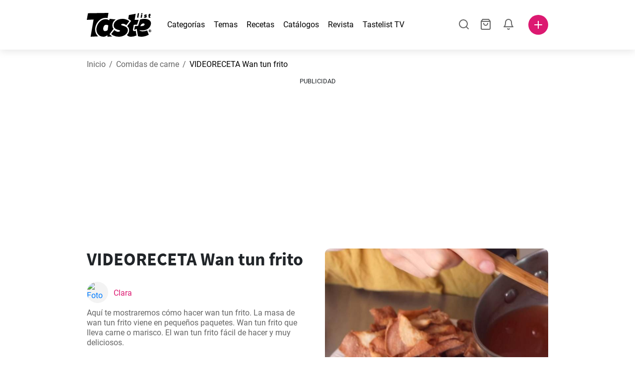

--- FILE ---
content_type: text/html; charset=utf-8
request_url: https://www.tastelist.pe/receta/wan-tun-frito/Pujrn7Wd_V8OCBKmTL-w
body_size: 103126
content:
<!doctype html>
<html data-n-head-ssr lang="es-PE" data-n-head="%7B%22lang%22:%7B%22ssr%22:%22es-PE%22%7D%7D">
   <head >
      <meta data-n-head="ssr" charset="UTF-8"><meta data-n-head="ssr" name="viewport" content="width=device-width, user-scalable=no, initial-scale=1.0, maximum-scale=1.0, minimum-scale=1.0"><meta data-n-head="ssr" name="X-UA-Compatible" content="ie=edge"><meta data-n-head="ssr" name="format-detection" content="telephone=no"><meta data-n-head="ssr" name="apple-mobile-web-app-capable" content="yes"><meta data-n-head="ssr" name="apple-mobile-web-app-status-bar-style" content="default"><meta data-n-head="ssr" name="msapplication-TileColor" content="#FAA916"><meta data-n-head="ssr" name="theme-color" content="#FFFFFF"><meta data-n-head="ssr" property="og:type" content="website"><meta data-n-head="ssr" property="og:site_name" content="Tastelist"><meta data-n-head="ssr" name="p:domain_verify" content="9eff3f41fc754d4bd29aca53ed36021a"><meta data-n-head="ssr" name="robots" content="max-image-preview:large"><meta data-n-head="ssr" name="title" content="Wan tun frito | Tastelist.pe"><meta data-n-head="ssr" data-hid="description" name="description" content="VIDEORECETA Wan tun frito - una receta deliciosa ⭐ que podrás preparar con estos 12 ingredientes, en tan solo 25 minutos. ¡Inspírate con nuestras recetas ⭐!"><meta data-n-head="ssr" property="og:url" content="https://www.tastelist.pe/receta/wan-tun-frito/Pujrn7Wd_V8OCBKmTL-w"><meta data-n-head="ssr" property="og:type" content="article"><meta data-n-head="ssr" property="og:title" content="Wan tun frito | Tastelist.pe"><meta data-n-head="ssr" property="og:description" content="VIDEORECETA Wan tun frito - una receta deliciosa ⭐ que podrás preparar con estos 12 ingredientes, en tan solo 25 minutos. ¡Inspírate con nuestras recetas ⭐!"><meta data-n-head="ssr" property="og:image" content="https://www.tastelist.pe/get-image?path=https://eu.tastescdn.net/thumbor/WtDP1WLPnYDZTnhFY7MRy0I_Q_o=/1200x675/filters:quality(65):brightness(2):contrast(2):rgb(2,-2,0):sharpen(0.2,0.2,true)/es/recipe/Pujrn7Wd_V8OCBKmTL-w/41b6d6e0f3e6b45a7700f1a00cd2d3.jpeg"><meta data-n-head="ssr" name="robots" content="index, follow"><title>Wan tun frito | Tastelist.pe</title><link data-n-head="ssr" rel="icon" type="image/x-icon" href="/favicon.ico"><link data-n-head="ssr" rel="icon" type="image/png" sizes="32x32" href="/favicon-32x32.png"><link data-n-head="ssr" rel="icon" type="image/png" sizes="16x16" href="/favicon-16x16.png"><link data-n-head="ssr" rel="dns-prefetch" href="https://www.googletagmanager.com"><link data-n-head="ssr" rel="preconnect" href="https://www.googletagmanager.com"><link data-n-head="ssr" rel="apple-touch-icon" sizes="180x180" href="/apple-touch-icon.png"><link data-n-head="ssr" rel="manifest" href="/site.webmanifest"><link data-n-head="ssr" rel="mask-icon" href="/safari-pinned-tab.svg" color="#DC1971"><link data-n-head="ssr" rel="alternate" href="https://www.tastelist.es/receta/wan-tun-frito/Pujrn7Wd_V8OCBKmTL-w" hreflang="es-ES"><link data-n-head="ssr" rel="alternate" href="https://www.tastelist.cl/receta/wan-tun-frito/Pujrn7Wd_V8OCBKmTL-w" hreflang="es-CL"><link data-n-head="ssr" rel="alternate" href="https://www.tastelist.com.ar/receta/wan-tun-frito/Pujrn7Wd_V8OCBKmTL-w" hreflang="es-AR"><link data-n-head="ssr" rel="alternate" href="https://www.tastelist.com.co/receta/wan-tun-frito/Pujrn7Wd_V8OCBKmTL-w" hreflang="es-CO"><link data-n-head="ssr" rel="alternate" href="https://www.tastelist.mx/receta/wan-tun-frito/Pujrn7Wd_V8OCBKmTL-w" hreflang="es-MX"><link data-n-head="ssr" rel="alternate" href="https://www.tastelist.pe/receta/wan-tun-frito/Pujrn7Wd_V8OCBKmTL-w" hreflang="es-PE"><link data-n-head="ssr" rel="canonical" href="https://www.tastelist.pe/receta/wan-tun-frito/Pujrn7Wd_V8OCBKmTL-w" data-hid="canonical"><link data-n-head="ssr" rel="preload" href="https://eu.tastescdn.net/thumbor/xzikRqNyF-bZFPGZb50aDxnQ1f8=/433x433/filters:quality(65):brightness(2):contrast(2):rgb(2,-2,0):sharpen(0.2,0.2,true)/es/recipe/Pujrn7Wd_V8OCBKmTL-w/41b6d6e0f3e6b45a7700f1a00cd2d3.jpeg" as="image" media="(max-width: 319px)"><link data-n-head="ssr" rel="preload" href="https://eu.tastescdn.net/thumbor/tu-kU-_V7N7a25yO7KIZJSFUpqI=/495x495/filters:quality(65):brightness(2):contrast(2):rgb(2,-2,0):sharpen(0.2,0.2,true)/es/recipe/Pujrn7Wd_V8OCBKmTL-w/41b6d6e0f3e6b45a7700f1a00cd2d3.jpeg" as="image" media="(min-width: 320px) and (max-width: 589px)"><link data-n-head="ssr" rel="preload" href="https://eu.tastescdn.net/thumbor/RDdVYF3vsXk4CsQeJ8bwulBjkMg=/795x795/filters:quality(65):brightness(2):contrast(2):rgb(2,-2,0):sharpen(0.2,0.2,true)/es/recipe/Pujrn7Wd_V8OCBKmTL-w/41b6d6e0f3e6b45a7700f1a00cd2d3.jpeg" as="image" media="(min-width: 590px) and (max-width: 759px)"><link data-n-head="ssr" rel="preload" href="https://eu.tastescdn.net/thumbor/TrwdK-AytWEirPd2ils0B8PqXlw=/1050x1050/filters:quality(65):brightness(2):contrast(2):rgb(2,-2,0):sharpen(0.2,0.2,true)/es/recipe/Pujrn7Wd_V8OCBKmTL-w/41b6d6e0f3e6b45a7700f1a00cd2d3.jpeg" as="image" media="(min-width: 760px) and (max-width: 991px)"><link data-n-head="ssr" rel="preload" href="https://eu.tastescdn.net/thumbor/Ry2GrjvVZIpigcxgQRossH0nNCU=/675x675/filters:quality(65):brightness(2):contrast(2):rgb(2,-2,0):sharpen(0.2,0.2,true)/es/recipe/Pujrn7Wd_V8OCBKmTL-w/41b6d6e0f3e6b45a7700f1a00cd2d3.jpeg" as="image" media="(min-width: 992px) and (max-width: 1299px)"><link data-n-head="ssr" rel="preload" href="https://eu.tastescdn.net/thumbor/g2lSpvNbFjgCHaFvPhZKrDyQNUY=/832x832/filters:quality(65):brightness(2):contrast(2):rgb(2,-2,0):sharpen(0.2,0.2,true)/es/recipe/Pujrn7Wd_V8OCBKmTL-w/41b6d6e0f3e6b45a7700f1a00cd2d3.jpeg" as="image" media="(min-width: 1300px)"><script data-n-head="ssr" data-hid="gtm-script">if(!window._gtm_init){window._gtm_init=1;(function(w,n,d,m,e,p){w[d]=(w[d]==1||n[d]=='yes'||n[d]==1||n[m]==1||(w[e]&&w[e][p]&&w[e][p]()))?1:0})(window,navigator,'doNotTrack','msDoNotTrack','external','msTrackingProtectionEnabled');(function(w,d,s,l,x,y){w[x]={};w._gtm_inject=function(i){if(w.doNotTrack||w[x][i])return;w[x][i]=1;w[l]=w[l]||[];w[l].push({'gtm.start':new Date().getTime(),event:'gtm.js'});var f=d.getElementsByTagName(s)[0],j=d.createElement(s);j.defer=true;j.src='https://www.googletagmanager.com/gtm.js?id='+i;f.parentNode.insertBefore(j,f);}})(window,document,'script','dataLayer','_gtm_ids','_gtm_inject')}</script><style data-vue-ssr-id="dea203dc:0 651a1374:0 92b324ce:0 2f26f2ca:0 0fdd0377:0 2e332b43:0 6c4d6467:0 3c501608:0 36ba5dd4:0 f12e5d08:0 8a0caf3a:0 bbb7871a:0 6fcfbad0:0 d7687b92:0 a3f93cec:0 2b405baf:0 d2d9958e:0 24971a06:0 b1bd4930:0 0aac9516:0 722e99ad:0 3752b020:0 c2208152:0 4af9b04b:0 91de3888:0 0f6e9f67:0 6351f6d5:0 379d76dc:0 c8227aea:0 c8ad14c2:0 0aac4cdc:0 2a7a6f2c:0 0855a21a:0 ffda71d0:0 f62c56d6:0 47fa646d:0 bbe280c4:0 10cb4ead:0 5866690a:0 4001767f:0 3ecdff3b:0 332b3307:0 3d6baddd:0 403b7e3a:0 7a1ee3a3:0 74cecc19:0 dc696e68:0 4bc5599d:0 a9ea2b2a:0 b5b7d304:0 6fb97ec9:0 91a599ae:0 186fdb53:0 45bf17fd:0 47b4b84e:0 76f2526b:0 00e04bb8:0 dbe19bd8:0">/*!
 * Bootstrap Reboot v4.6.1 (https://getbootstrap.com/)
 * Copyright 2011-2021 The Bootstrap Authors
 * Copyright 2011-2021 Twitter, Inc.
 * Licensed under MIT (https://github.com/twbs/bootstrap/blob/main/LICENSE)
 * Forked from Normalize.css, licensed MIT (https://github.com/necolas/normalize.css/blob/master/LICENSE.md)
 */.vue-advanced-cropper{direction:ltr;max-height:100%;max-width:100%;position:relative;text-align:center;-webkit-user-select:none;-moz-user-select:none;user-select:none}.vue-advanced-cropper__stretcher{max-height:100%;max-width:100%;pointer-events:none;position:relative}.vue-advanced-cropper__image{max-width:none!important;position:absolute;transform-origin:center;-webkit-user-select:none;-moz-user-select:none;user-select:none}.vue-advanced-cropper__background,.vue-advanced-cropper__foreground{background:#000;left:50%;opacity:1;position:absolute;top:50%;transform:translate(-50%,-50%)}.vue-advanced-cropper__foreground{opacity:.5}.vue-advanced-cropper__boundaries{left:50%;opacity:1;position:absolute;top:50%;transform:translate(-50%,-50%)}.vue-advanced-cropper__cropper-wrapper{height:100%;width:100%}.vue-advanced-cropper__image-wrapper{height:100%;overflow:hidden;position:absolute;width:100%}.vue-advanced-cropper__stencil-wrapper{position:absolute}*,:after,:before{box-sizing:border-box}html{-webkit-text-size-adjust:100%;-webkit-tap-highlight-color:rgba(0,0,0,0);font-family:sans-serif;line-height:1.15}article,footer,header,main,nav,section{display:block}body{background-color:#fff;color:#212529;font-family:-apple-system,BlinkMacSystemFont,"Segoe UI",Roboto,"Helvetica Neue",Arial,"Noto Sans","Liberation Sans",sans-serif,"Apple Color Emoji","Segoe UI Emoji","Segoe UI Symbol","Noto Color Emoji";font-size:1rem;font-weight:400;line-height:1.5;margin:0;text-align:left}[tabindex="-1"]:focus:not(:focus-visible){outline:0!important}hr{box-sizing:content-box;height:0;overflow:visible}h1,h2,h3,h4{margin-bottom:.5rem;margin-top:0}p{margin-top:0}address,p{margin-bottom:1rem}address{font-style:normal;line-height:inherit}ol,ul{margin-bottom:1rem;margin-top:0}ol ol,ol ul,ul ol,ul ul{margin-bottom:0}blockquote{margin:0 0 1rem}b,strong{font-weight:bolder}small{font-size:80%}a{background-color:transparent;color:#007bff;-webkit-text-decoration:none;text-decoration:none}a:hover{color:#0056b3;-webkit-text-decoration:underline;text-decoration:underline}a:not([href]):not([class]),a:not([href]):not([class]):hover{color:inherit;-webkit-text-decoration:none;text-decoration:none}img{border-style:none}img,svg{vertical-align:middle}svg{overflow:hidden}table{border-collapse:collapse}label{display:inline-block;margin-bottom:.5rem}button{border-radius:0}button:focus:not(:focus-visible){outline:0}button,input,textarea{font-family:inherit;font-size:inherit;line-height:inherit;margin:0}button,input{overflow:visible}button{text-transform:none}[type=button],[type=reset],button{-webkit-appearance:button}[type=button]:not(:disabled),[type=reset]:not(:disabled),button:not(:disabled){cursor:pointer}[type=button]::-moz-focus-inner,[type=reset]::-moz-focus-inner,button::-moz-focus-inner{border-style:none;padding:0}input[type=checkbox]{box-sizing:border-box;padding:0}textarea{overflow:auto;resize:vertical}progress{vertical-align:baseline}[type=number]::-webkit-inner-spin-button,[type=number]::-webkit-outer-spin-button{height:auto}[type=search]{-webkit-appearance:none;outline-offset:-2px}[type=search]::-webkit-search-decoration{-webkit-appearance:none}output{display:inline-block}template{display:none}[hidden]{display:none!important}/*!
 * Bootstrap Grid v4.6.1 (https://getbootstrap.com/)
 * Copyright 2011-2021 The Bootstrap Authors
 * Copyright 2011-2021 Twitter, Inc.
 * Licensed under MIT (https://github.com/twbs/bootstrap/blob/main/LICENSE)
 */html{-ms-overflow-style:scrollbar;box-sizing:border-box}*,:after,:before{box-sizing:inherit}.container,.container-md,.container-sm{margin-left:auto;margin-right:auto;padding-left:15px;padding-right:15px;width:100%}@media(min-width:320px){.container{max-width:520px}}@media(min-width:590px){.container,.container-sm{max-width:560px}}@media(min-width:760px){.container,.container-md,.container-sm{max-width:730px}}@media(min-width:992px){.container,.container-md,.container-sm{max-width:960px}}@media(min-width:1300px){.container,.container-md,.container-sm{max-width:1170px}}.row{display:flex;flex-wrap:wrap;margin-left:-15px;margin-right:-15px}.col,.col-1,.col-10,.col-11,.col-12,.col-3,.col-4,.col-6,.col-8,.col-lg-10,.col-lg-12,.col-lg-2,.col-lg-3,.col-lg-4,.col-lg-5,.col-lg-6,.col-lg-8,.col-lg-9,.col-md-10,.col-md-3,.col-md-4,.col-md-5,.col-md-6,.col-md-7,.col-md-8,.col-md-9,.col-sm-10,.col-sm-12,.col-sm-6,.col-sm-8,.col-xl-2,.col-xl-4,.col-xl-6,.col-xl-8,.col-xs-12,.col-xs-4,.col-xs-6,.col-xs-8{padding-left:15px;padding-right:15px;position:relative;width:100%}.col{flex-basis:0;flex-grow:1;max-width:100%}.col-1{flex:0 0 8.33333333%;max-width:8.33333333%}.col-3{flex:0 0 25%;max-width:25%}.col-4{flex:0 0 33.33333333%;max-width:33.33333333%}.col-6{flex:0 0 50%;max-width:50%}.col-8{flex:0 0 66.66666667%;max-width:66.66666667%}.col-10{flex:0 0 83.33333333%;max-width:83.33333333%}.col-11{flex:0 0 91.66666667%;max-width:91.66666667%}.col-12{flex:0 0 100%;max-width:100%}@media(min-width:320px){.col-xs-4{flex:0 0 33.33333333%;max-width:33.33333333%}.col-xs-6{flex:0 0 50%;max-width:50%}.col-xs-8{flex:0 0 66.66666667%;max-width:66.66666667%}.col-xs-12{flex:0 0 100%;max-width:100%}.offset-xs-2{margin-left:16.66666667%}}@media(min-width:590px){.col-sm-6{flex:0 0 50%;max-width:50%}.col-sm-8{flex:0 0 66.66666667%;max-width:66.66666667%}.col-sm-10{flex:0 0 83.33333333%;max-width:83.33333333%}.col-sm-12{flex:0 0 100%;max-width:100%}.offset-sm-1{margin-left:8.33333333%}.offset-sm-2{margin-left:16.66666667%}}@media(min-width:760px){.col-md-3{flex:0 0 25%;max-width:25%}.col-md-4{flex:0 0 33.33333333%;max-width:33.33333333%}.col-md-5{flex:0 0 41.66666667%;max-width:41.66666667%}.col-md-6{flex:0 0 50%;max-width:50%}.col-md-7{flex:0 0 58.33333333%;max-width:58.33333333%}.col-md-8{flex:0 0 66.66666667%;max-width:66.66666667%}.col-md-9{flex:0 0 75%;max-width:75%}.col-md-10{flex:0 0 83.33333333%;max-width:83.33333333%}.offset-md-0{margin-left:0}.offset-md-1{margin-left:8.33333333%}.offset-md-2{margin-left:16.66666667%}.offset-md-3{margin-left:25%}}@media(min-width:992px){.col-lg-2{flex:0 0 16.66666667%;max-width:16.66666667%}.col-lg-3{flex:0 0 25%;max-width:25%}.col-lg-4{flex:0 0 33.33333333%;max-width:33.33333333%}.col-lg-5{flex:0 0 41.66666667%;max-width:41.66666667%}.col-lg-6{flex:0 0 50%;max-width:50%}.col-lg-8{flex:0 0 66.66666667%;max-width:66.66666667%}.col-lg-9{flex:0 0 75%;max-width:75%}.col-lg-10{flex:0 0 83.33333333%;max-width:83.33333333%}.col-lg-12{flex:0 0 100%;max-width:100%}.offset-lg-1{margin-left:8.33333333%}.offset-lg-2{margin-left:16.66666667%}.offset-lg-3{margin-left:25%}}@media(min-width:1300px){.col-xl-2{flex:0 0 16.66666667%;max-width:16.66666667%}.col-xl-4{flex:0 0 33.33333333%;max-width:33.33333333%}.col-xl-6{flex:0 0 50%;max-width:50%}.col-xl-8{flex:0 0 66.66666667%;max-width:66.66666667%}.offset-xl-4{margin-left:33.33333333%}}.d-none{display:none!important}.d-block{display:block!important}.d-flex{display:flex!important}.d-inline-flex{display:inline-flex!important}@media(min-width:320px){.d-xs-none{display:none!important}}@media(min-width:590px){.d-sm-none{display:none!important}.d-sm-inline-block{display:inline-block!important}.d-sm-block{display:block!important}.d-sm-flex{display:flex!important}}@media(min-width:760px){.d-md-none{display:none!important}.d-md-block{display:block!important}}@media(min-width:992px){.d-lg-none{display:none!important}.d-lg-block{display:block!important}.d-lg-flex{display:flex!important}}@media(min-width:1300px){.d-xl-none{display:none!important}.d-xl-block{display:block!important}}.flex-column{flex-direction:column!important}.justify-content-center{justify-content:center!important}.justify-content-between{justify-content:space-between!important}.align-items-center{align-items:center!important}.align-self-center{align-self:center!important}.mx-0{margin-right:0!important}.mb-0{margin-bottom:0!important}.mx-0{margin-left:0!important}.mt-1{margin-top:.25rem!important}.mb-1{margin-bottom:.25rem!important}.mt-2{margin-top:.5rem!important}.mb-2{margin-bottom:.5rem!important}.mt-3{margin-top:1rem!important}.mb-3{margin-bottom:1rem!important}.mt-4,.my-4{margin-top:1.5rem!important}.mb-4,.my-4{margin-bottom:1.5rem!important}.mt-5{margin-top:3rem!important}.mb-5{margin-bottom:3rem!important}.pt-0{padding-top:0!important}.pr-0,.px-0{padding-right:0!important}.pl-0,.px-0{padding-left:0!important}.px-1{padding-left:.25rem!important;padding-right:.25rem!important}.mt-auto,.my-auto{margin-top:auto!important}.mx-auto{margin-right:auto!important}.my-auto{margin-bottom:auto!important}.ml-auto,.mx-auto{margin-left:auto!important}@media(min-width:320px){.mt-xs-4{margin-top:1.5rem!important}.pl-xs-0{padding-left:0!important}}@media(min-width:760px){.mt-md-0{margin-top:0!important}.mb-md-0{margin-bottom:0!important}}.text-left{text-align:left!important}.text-center{text-align:center!important}.text-info{color:#17a2b8!important}a.text-info:focus,a.text-info:hover{color:#0f6674!important}.position-relative{position:relative!important}.w-100{width:100%!important}.h-100{height:100%!important}@media(max-width:760px){.row,.row>.col,.row>[class*=col-]{padding-left:7.5px;padding-right:7.5px}}body,html{min-height:100vh;position:relative;width:100vw}body{-webkit-print-color-adjust:exact!important;print-color-adjust:exact!important;touch-action:pan-y}html{overflow-x:hidden}body{font-size:16px}h1,h2,h3,h4{font-family:"Source Sans Pro",sans-serif}h1{font-size:22px}@media(min-width:992px){h1{font-size:36px}}h2{font-size:18px}@media(min-width:992px){h2{font-size:22px}}h3{font-size:16px}@media(min-width:992px){h3{font-size:18px}}h4{font-size:14px}@media(min-width:992px){h4{font-size:16px}}.small{font-size:12px}@font-face{font-display:swap;font-family:"Roboto";font-style:normal;font-weight:400;src:local(""),url(/fonts/roboto-v20-latin-ext_latin-regular.woff2) format("woff2"),url(/fonts/roboto-v20-latin-ext_latin-regular.woff) format("woff")}@font-face{font-display:swap;font-family:"Roboto";font-style:normal;font-weight:700;src:local(""),url(/fonts/roboto-v20-latin-ext_latin-700.woff2) format("woff2"),url(/fonts/roboto-v20-latin-ext_latin-700.woff) format("woff")}@font-face{font-display:swap;font-family:"Source Sans Pro";font-style:normal;font-weight:400;src:local(""),url(/fonts/source-sans-pro-v14-latin-ext_latin-regular.woff2) format("woff2"),url(/fonts/source-sans-pro-v14-latin-ext_latin-regular.woff) format("woff")}@font-face{font-display:swap;font-family:"Source Sans Pro";font-style:normal;font-weight:700;src:local(""),url(/fonts/source-sans-pro-v14-latin-ext_latin-700.woff2) format("woff2"),url(/fonts/source-sans-pro-v14-latin-ext_latin-700.woff) format("woff")}html.modal-open,html.spinner-open{max-height:100vh;overflow-y:hidden!important}#app{-webkit-font-smoothing:antialiased;-moz-osx-font-smoothing:grayscale;font-family:"Roboto",sans-serif}#router-view{min-height:calc(100vh - 52px)}@media(min-width:992px){#router-view{min-height:calc(100vh - 100px)}}button,input,textarea{border:none;outline:none}button{background:none;padding:0}.fade-enter-active,.fade-leave-active{transition:opacity .3s ease-out}.fade-enter,.fade-leave-to{opacity:0}.fade-fast-enter-active,.fade-fast-leave-active{transition:opacity .15s ease-out}.fade-fast-enter,.fade-fast-leave-to{opacity:0}.fade-slow-enter-active,.fade-slow-leave-active{transition:opacity .6s ease-in-out}.fade-slow-enter,.fade-slow-leave-to{opacity:0}.slide-down-enter-active,.slide-down-leave-active{transition:transform .2s ease-out}.slide-down-enter,.slide-down-leave-to{transform:translateY(-100%)}@media print{@page{size:A4 portrait;margin:5mm}body,html{height:297mm;width:210mm}#router-view{padding-top:30px}.container{max-width:100%}}
header[data-v-5e232a4b]{background:#fff;box-shadow:0 3px 15px rgba(0,0,0,.1);height:52px;left:0;position:sticky;top:0;width:100vw;z-index:99}header.no-shadow[data-v-5e232a4b]{box-shadow:none}@media(min-width:760px){header.no-shadow[data-v-5e232a4b]{box-shadow:0 3px 15px rgba(0,0,0,.1)}}header>.container[data-v-5e232a4b]{position:relative}@media(min-width:992px){header[data-v-5e232a4b]{height:100px}}#header-logo-wrapper[data-v-5e232a4b]{display:inline-block;margin-right:32px}@media(min-width:992px){#header-logo-wrapper:hover svg[data-v-5e232a4b]{fill:#dc1971}}#header-logo-wrapper svg[data-v-5e232a4b]{height:auto;width:80px}@media(min-width:992px){#header-logo-wrapper svg[data-v-5e232a4b]{transition:fill .3s ease-out;width:130px}}nav ul[data-v-5e232a4b]{list-style:none;margin:0;padding:0}.header-nav[data-v-5e232a4b]{display:none}.header-nav ul[data-v-5e232a4b]{display:flex;flex-flow:row nowrap;justify-content:space-between}.header-nav li[data-v-5e232a4b]:not(:last-child){margin-right:18px}.header-nav a[data-v-5e232a4b],.header-nav button[data-v-5e232a4b]{color:#000;display:inline-block;font-size:16px;height:20px;line-height:20px;-webkit-text-decoration:none;text-decoration:none;white-space:nowrap}@media(min-width:992px){.header-nav a[data-v-5e232a4b],.header-nav button[data-v-5e232a4b]{border-bottom:1px solid transparent;transition:border-bottom .15s ease-out}.header-nav a[data-v-5e232a4b]:hover,.header-nav button[data-v-5e232a4b]:hover{border-bottom:1px solid #000}}.header-nav a.seasonal[data-v-5e232a4b],.header-nav button.seasonal[data-v-5e232a4b]{color:var(--static-page-menu-item-color)}@media(min-width:992px){.header-nav a.seasonal[data-v-5e232a4b],.header-nav button.seasonal[data-v-5e232a4b]{border-bottom:1px solid transparent;transition:border-bottom .15s ease-out}.header-nav a.seasonal[data-v-5e232a4b]:hover,.header-nav button.seasonal[data-v-5e232a4b]:hover{border-bottom:1px solid var(--static-page-menu-item-color)}.header-nav[data-v-5e232a4b]{display:inline-block}}#login-button[data-v-5e232a4b],#notifications-button[data-v-5e232a4b],#search-button[data-v-5e232a4b],#shopping-list-button[data-v-5e232a4b]{align-items:center;display:inline-flex;justify-content:center}#notifications-button[data-v-5e232a4b],#search-button[data-v-5e232a4b],#shopping-list-button[data-v-5e232a4b]{bottom:1px;margin-right:22px;position:relative}#notifications-button-mobile[data-v-5e232a4b],#shopping-list-button[data-v-5e232a4b],#shopping-list-button-mobile[data-v-5e232a4b]{position:relative}.open-shopping-list-button>*[data-v-5e232a4b]{pointer-events:none}#login-button svg[data-v-5e232a4b]{position:relative}@media(min-width:992px){#login-button svg[data-v-5e232a4b]{bottom:1px;margin-right:12px;width:24px}}#avatar[data-v-5e232a4b]{cursor:pointer;overflow:hidden}#avatar[data-v-5e232a4b],.add-recipe-desktop-simple[data-v-5e232a4b]{border-radius:50%;height:40px;width:40px}.add-recipe-desktop-simple[data-v-5e232a4b]{background:#dc1971;margin-left:6px;position:relative}.add-recipe-desktop-simple svg[data-v-5e232a4b]{left:50%;position:absolute;top:50%;transform:translate(-50%,-50%)}.add-recipe-desktop-simple svg path[data-v-5e232a4b]{fill:#fff}.add-recipe-desktop-simple.logged[data-v-5e232a4b]{margin-left:14px}.add-recipe-desktop[data-v-5e232a4b]{margin-left:18px}#header-right-container[data-v-5e232a4b]{align-items:center;display:inline-flex;margin-left:auto;position:relative}#header-search-container[data-v-5e232a4b]{align-items:center;display:none;flex-flow:row nowrap;justify-content:flex-end;margin-left:auto}@media(min-width:992px){#header-search-container[data-v-5e232a4b]{display:inline-flex}}#header-mobile-toolbar[data-v-5e232a4b]{display:inline-block;height:20px;margin-left:auto}#header-mobile-toolbar button[data-v-5e232a4b]{align-items:center;display:inline-flex;height:20px;justify-content:center}#header-mobile-toolbar ul[data-v-5e232a4b]{display:flex;flex-flow:row nowrap;height:20px;justify-content:flex-end}#header-mobile-toolbar li[data-v-5e232a4b]{line-height:20px}#header-mobile-toolbar li[data-v-5e232a4b]:not(:last-child){margin-right:20px}#header-mobile-toolbar svg[data-v-5e232a4b]{fill:none;stroke:#dc1971;stroke-width:2px;cursor:pointer}#header-mobile-toolbar svg line[data-v-5e232a4b],#header-mobile-toolbar svg path[data-v-5e232a4b]{fill:none;stroke:#666;stroke-linecap:round;stroke-linejoin:round;stroke-width:2px}#header-mobile-toolbar svg.mobile-toolbar-icon[data-v-5e232a4b]{height:20px;width:20px}#header-mobile-toolbar #mobile-menu-icon[data-v-5e232a4b]{stroke:#000}#header-mobile-toolbar #mobile-avatar-image[data-v-5e232a4b]{border-radius:50%;cursor:pointer;display:inline-block;height:20px;overflow:hidden;width:20px}#header-mobile-toolbar #mobile-avatar-image[data-v-5e232a4b] div{height:100%}#header-mobile-toolbar #mobile-avatar-image[data-v-5e232a4b] img{left:0;position:absolute;top:0}@media(min-width:992px){#header-mobile-toolbar[data-v-5e232a4b]{display:none}}#user-menu[data-v-5e232a4b]{background:#fff;border-radius:4px;box-shadow:0 0 15px rgba(0,0,0,.2);left:-22px;outline:none;padding:8px 0;position:absolute;top:32px;z-index:100}@media(min-width:590px){#user-menu[data-v-5e232a4b]{left:50px}}@media(min-width:760px){#user-menu[data-v-5e232a4b]{left:18px}}@media(min-width:992px){#user-menu[data-v-5e232a4b]{left:74px;top:52px}}#user-menu ul[data-v-5e232a4b]{display:flex;flex-flow:column nowrap;width:160px}#user-menu li[data-v-5e232a4b]{background-color:#fff;cursor:pointer;line-height:1;margin:0;padding:10px 0 8px 13px;transition:background-color .15s ease-out;-webkit-user-select:none;-moz-user-select:none;user-select:none;width:100%}#user-menu li[data-v-5e232a4b]:last-child{color:#dc1971}@media(min-width:992px){#user-menu li[data-v-5e232a4b]:hover{background-color:#f0f0f0}}#user-menu[data-v-5e232a4b]:after{border-bottom:5px solid #fff;border-left:5px solid transparent;border-right:5px solid transparent;content:"";display:inline-block;height:0;left:70%;position:absolute;top:-5px;transform:translateX(-50%);width:0}@media(min-width:590px){#user-menu[data-v-5e232a4b]:after{left:50%}}@media(min-width:760px){#user-menu[data-v-5e232a4b]:after{left:calc(50% + 32px)}}@media(min-width:992px){#user-menu[data-v-5e232a4b]:after{left:50%}}.notifications-icon line[data-v-5e232a4b],.notifications-icon path[data-v-5e232a4b],.search-icon line[data-v-5e232a4b],.search-icon path[data-v-5e232a4b],.shopping-list-icon line[data-v-5e232a4b],.shopping-list-icon path[data-v-5e232a4b],.user-icon line[data-v-5e232a4b],.user-icon path[data-v-5e232a4b]{fill:none;stroke:#666;stroke-linecap:round;stroke-linejoin:round;stroke-width:2px}.icon-count-circle[data-v-5e232a4b]{background:#dc1971;border:2px solid #fff;border-radius:50%;display:inline-block;height:12px;position:absolute;right:-3px;top:-7px;width:12px}.icon-count-circle.with-text[data-v-5e232a4b]{align-items:center;border-radius:16px;display:inline-flex;height:20px;justify-content:center;line-height:16px;right:-6px;top:-10px;width:20px}.icon-count-circle.with-text span[data-v-5e232a4b]{color:#fff;font-size:12px}.icon-count-circle.with-text.plus[data-v-5e232a4b]{padding:0 5px;right:-12px;width:auto}@media(min-width:992px){.icon-count-circle[data-v-5e232a4b]{top:-5px}.icon-count-circle.with-text[data-v-5e232a4b]{top:-8px}}.shopping-list-circle[data-v-5e232a4b]{background:#dc1971;border:2px solid #fff;border-radius:50%;display:inline-block;height:12px;position:absolute;right:-4px;top:-4px;width:12px}.popup-buttons-row[data-v-5e232a4b]{display:flex;flex-flow:row nowrap;justify-content:space-between;margin-top:36px}.popup-buttons-row button[data-v-5e232a4b]:first-child{margin-right:15px}@media print{header[data-v-5e232a4b]{display:none}}header.simple-version>.container[data-v-5e232a4b]{justify-content:center!important}header.simple-version #header-right-container[data-v-5e232a4b],header.simple-version .header-nav[data-v-5e232a4b]{display:none!important}header.simple-version #header-logo-wrapper[data-v-5e232a4b]{margin:0!important}
a[data-v-c477ad4a],button[data-v-c477ad4a]{align-items:center;border:none;border-radius:4px;color:#fff;display:inline-flex;font-size:14px;height:40px;justify-content:center;letter-spacing:.7px;line-height:40px;margin:0;max-width:330px;outline:none;padding:0 26px;position:relative;text-align:center;-webkit-text-decoration:none;text-decoration:none;transition:background-color .3s ease-out;white-space:nowrap;width:auto}a.bordered[data-v-c477ad4a],button.bordered[data-v-c477ad4a]{line-height:36px}a img[data-v-c477ad4a],button img[data-v-c477ad4a]{height:22px;margin-right:10px}a.bordered[data-v-c477ad4a],button.bordered[data-v-c477ad4a]{transition:background-color .3s ease-out,color .3s ease-out,border-color .3s ease-out}a[data-v-c477ad4a]:focus,a[data-v-c477ad4a]:hover,button[data-v-c477ad4a]:focus,button[data-v-c477ad4a]:hover{color:#fff;-webkit-text-decoration:none;text-decoration:none}button[data-v-c477ad4a]:focus{outline:none}.full-width[data-v-c477ad4a]{width:100%}.pink[data-v-c477ad4a]{background-color:#dc1971;font-family:"Roboto",sans-serif;font-size:14px}.pink[data-v-c477ad4a]:disabled{background-color:#e0e0e0;color:#fff}.pink.bordered[data-v-c477ad4a]{background-color:transparent;border:1px solid #dc1971;color:#dc1971}.pink.bordered[data-v-c477ad4a]:disabled{background-color:none;border:1px solid #e0e0e0;color:#e0e0e0}@media(min-width:992px){.pink[data-v-c477ad4a]:not(:disabled):focus,.pink[data-v-c477ad4a]:not(:disabled):hover{background-color:#c60d60}.pink:not(:disabled).bordered[data-v-c477ad4a]:focus,.pink:not(:disabled).bordered[data-v-c477ad4a]:hover{border-color:#c60d60;color:#fff}}.white[data-v-c477ad4a]{background-color:#fff;font-family:"Roboto",sans-serif;font-size:14px}.white[data-v-c477ad4a]:disabled{background-color:#e0e0e0;color:#fff}.white.bordered[data-v-c477ad4a]{background-color:transparent;border:1px solid #fff;color:#fff}.white.bordered[data-v-c477ad4a]:disabled{background-color:none;border:1px solid #e0e0e0;color:#e0e0e0}@media(min-width:992px){.white[data-v-c477ad4a]:not(:disabled):focus,.white[data-v-c477ad4a]:not(:disabled):hover{background-color:#000}.white:not(:disabled).bordered[data-v-c477ad4a]:focus,.white:not(:disabled).bordered[data-v-c477ad4a]:hover{border-color:#000;color:#fff}}.white.bordered[data-v-c477ad4a]:hover{border-color:#fff!important}.premiumwhite[data-v-c477ad4a]{background-color:#fff;color:#dc1971;font-family:"Roboto",sans-serif;font-size:14px}.premiumwhite[data-v-c477ad4a]:disabled{background-color:#e0e0e0;color:#fff}.premiumwhite.bordered[data-v-c477ad4a]{background-color:transparent;border:1px solid #fff;color:#fff}.premiumwhite.bordered[data-v-c477ad4a]:disabled{background-color:none;border:1px solid #e0e0e0;color:#e0e0e0}@media(min-width:992px){.premiumwhite[data-v-c477ad4a]:not(:disabled):focus,.premiumwhite[data-v-c477ad4a]:not(:disabled):hover{background-color:#fff}.premiumwhite:not(:disabled).bordered[data-v-c477ad4a]:focus,.premiumwhite:not(:disabled).bordered[data-v-c477ad4a]:hover{border-color:#fff;color:#fff}}.premiumwhite[data-v-c477ad4a]:focus,.premiumwhite[data-v-c477ad4a]:hover{color:#dc1971;-webkit-text-decoration:none;text-decoration:none}.grey[data-v-c477ad4a]{background-color:#666;font-family:"Roboto",sans-serif;font-size:14px}.grey[data-v-c477ad4a]:disabled{background-color:#e0e0e0;color:#fff}.grey.bordered[data-v-c477ad4a]{background-color:transparent;border:1px solid #666;color:#666}.grey.bordered[data-v-c477ad4a]:disabled{background-color:none;border:1px solid #e0e0e0;color:#e0e0e0}@media(min-width:992px){.grey[data-v-c477ad4a]:not(:disabled):focus,.grey[data-v-c477ad4a]:not(:disabled):hover{background-color:#525252}.grey:not(:disabled).bordered[data-v-c477ad4a]:focus,.grey:not(:disabled).bordered[data-v-c477ad4a]:hover{border-color:#525252;color:#fff}}.facebook[data-v-c477ad4a]{background-color:#3b5998;font-family:"Source Sans Pro",sans-serif;font-size:16px}.facebook[data-v-c477ad4a]:disabled{background-color:#e0e0e0;color:#fff}.facebook.bordered[data-v-c477ad4a]{background-color:transparent;border:1px solid #3b5998;color:#3b5998}.facebook.bordered[data-v-c477ad4a]:disabled{background-color:none;border:1px solid #e0e0e0;color:#e0e0e0}@media(min-width:992px){.facebook[data-v-c477ad4a]:not(:disabled):focus,.facebook[data-v-c477ad4a]:not(:disabled):hover{background-color:#30487b}.facebook:not(:disabled).bordered[data-v-c477ad4a]:focus,.facebook:not(:disabled).bordered[data-v-c477ad4a]:hover{border-color:#30487b;color:#fff}}.facebook img[data-v-c477ad4a]{left:32px}.google[data-v-c477ad4a]{background-color:#818181;font-family:"Source Sans Pro",sans-serif;font-size:16px}.google[data-v-c477ad4a]:disabled{background-color:#e0e0e0;color:#fff}.google.bordered[data-v-c477ad4a]{background-color:#fff;border:1px solid #818181;color:#818181}.google.bordered[data-v-c477ad4a]:disabled{background-color:none;border:1px solid #e0e0e0;color:#e0e0e0}@media(min-width:992px){.google[data-v-c477ad4a]:not(:disabled):focus,.google[data-v-c477ad4a]:not(:disabled):hover{background-color:#818181}.google:not(:disabled).bordered[data-v-c477ad4a]:focus,.google:not(:disabled).bordered[data-v-c477ad4a]:hover{border-color:#818181;color:#fff}}.google img[data-v-c477ad4a]{transition:filter .3s ease-out}.google:focus img[data-v-c477ad4a],.google:hover img[data-v-c477ad4a]{filter:brightness(0) invert(1)}
#notifications-list[data-v-3c71193f]{background:#fff;box-shadow:0 0 15px rgba(0,0,0,.2);display:flex;flex-direction:column;height:100%;left:0;outline:none;padding:18px 0 0;position:fixed;top:0;width:100vw;z-index:100}@media(min-width:590px){#notifications-list[data-v-3c71193f]{--max-height:calc(100vh - 52px);border-radius:4px;height:auto;left:-166px;max-height:min(588px,calc(100vh - 52px));max-height:min(588px,var(--max-height));padding:18px 0 0;position:absolute;top:32px;width:360px}}@media(min-width:760px){#notifications-list[data-v-3c71193f]{--max-height:calc(100vh - 100px);left:-190px}}@media(min-width:992px){#notifications-list[data-v-3c71193f]{left:-80px;top:52px}}#notifications-list[data-v-3c71193f]:after{border-bottom:5px solid #fff;border-left:5px solid transparent;border-right:5px solid transparent;content:"";display:none;height:0;position:absolute;top:-5px;transform:translateX(-50%);width:0}@media(min-width:590px){#notifications-list[data-v-3c71193f]:after{display:inline-block;left:calc(50% + 76px)}}@media(min-width:760px){#notifications-list[data-v-3c71193f]:after{left:calc(50% + 100px)}}@media(min-width:992px){#notifications-list[data-v-3c71193f]:after{left:50%}}.notifications-list-header[data-v-3c71193f]{margin-bottom:8px;padding:0 14px;position:relative}.notifications-list-header .notifications-list-heading[data-v-3c71193f]{display:block;font-family:"Source Sans Pro",sans-serif;font-size:22px;line-height:24px;margin:0;text-align:center;white-space:nowrap}.notifications-list-header .notifications-list-header-close-button[data-v-3c71193f]{position:absolute;right:14px;top:50%;transform:translateY(-50%)}@media(min-width:590px){.notifications-list-header .notifications-list-header-close-button[data-v-3c71193f]{display:none}}.empty-notifications-list-container[data-v-3c71193f]{padding:52px 0 78px}.empty-notifications-list-container .empty-notifications-list-icon[data-v-3c71193f]{align-items:center;background:#f0f0f0;border-radius:50%;display:flex;height:132px;justify-content:center;margin:0 auto;width:132px}.empty-notifications-list-container .empty-notifications-list-icon svg[data-v-3c71193f]{fill:none;stroke:#666;stroke-linecap:round;stroke-linejoin:round;stroke-width:2px;height:auto;width:64px}.empty-notifications-list-container p[data-v-3c71193f]{color:#666;margin-top:19px;text-align:center}.sections-wrapper[data-v-3c71193f]{-ms-overflow-style:none;border-radius:0 0 4px 4px;margin-top:4px;overflow-y:scroll;scrollbar-width:none}.sections-wrapper[data-v-3c71193f]::-webkit-scrollbar{display:none}section[data-v-3c71193f]{padding:8px 14px 0}section ul[data-v-3c71193f]{list-style-type:none;margin:0;padding:0}section.read[data-v-3c71193f]{background:#f0f0f0}section[data-v-3c71193f]:last-child{padding-bottom:8px}.section-header[data-v-3c71193f]{align-items:baseline;display:flex;flex-flow:row nowrap;justify-content:space-between;line-height:20px;margin-bottom:4px}.section-header button[data-v-3c71193f]{color:#dc1971;font-size:12px;-webkit-text-decoration:underline;text-decoration:underline}.section-heading[data-v-3c71193f]{display:block;font-family:"Source Sans Pro",sans-serif;font-size:18px;line-height:20px}.cookie-star-banner[data-v-3c71193f]{border-top:1px solid #e0e0e0;padding:8px 0}.cookie-star-banner a[data-v-3c71193f]{-webkit-text-decoration:none;text-decoration:none}.cookie-star-banner-inner[data-v-3c71193f]{align-items:center;background:#f0f0f0;border-radius:4px;display:flex;height:80px;justify-content:flex-start;overflow:hidden;position:relative}.cookie-star-banner-inner img[data-v-3c71193f]{bottom:0;left:0;pointer-events:none;position:absolute;-webkit-user-select:none;-moz-user-select:none;user-select:none;width:140px}.cookie-star-banner-inner p[data-v-3c71193f]{color:#000;font-size:12px;font-weight:700;line-height:14px;margin:0;padding-left:140px;padding-right:16px}
#recipe[data-v-056d8fcc],.similar-recipes-carousel-slide[data-v-056d8fcc]{padding-top:18px}#recipe[data-v-056d8fcc]{padding-bottom:21px}@media(min-width:992px){#recipe[data-v-056d8fcc]{padding-bottom:38px}}#recipe .loading[data-v-056d8fcc]{opacity:0}@media print{#recipe[data-v-056d8fcc]{display:none!important}}.recipe-detail-title[data-v-056d8fcc]{font-family:"Source Sans Pro",sans-serif;font-size:15px;font-weight:700;line-height:18px;margin-bottom:0;padding-bottom:1px}@media(min-width:992px){.recipe-detail-title[data-v-056d8fcc]{font-size:36px;line-height:44px;margin-bottom:22px}}.recipe-header-row[data-v-056d8fcc]{margin-bottom:24px}@media(min-width:992px){.recipe-header-row[data-v-056d8fcc]{margin-bottom:47px;margin-top:21px}}.share-box-heading[data-v-056d8fcc]{margin-top:16px}@media(min-width:992px){.share-box-heading[data-v-056d8fcc]{margin-top:24px}}.version-btn[data-v-056d8fcc]{margin-bottom:16px}.flex-column-wrapper[data-v-056d8fcc],.popular-recipes[data-v-056d8fcc]{display:flex;flex-direction:column}.popular-recipes[data-v-056d8fcc]{margin-bottom:16px}@media(min-width:992px){.popular-recipes[data-v-056d8fcc]{margin-bottom:0}}.desktop-wrapper-similar[data-v-056d8fcc]{display:none}@media(min-width:992px){.desktop-wrapper-similar[data-v-056d8fcc]{display:block}}.mobile-wrapper-similar[data-v-056d8fcc]{display:block}@media(min-width:992px){.mobile-wrapper-similar[data-v-056d8fcc]{display:none}}.ad-under-pagination[data-v-056d8fcc]{margin-top:16px}.discovery-next-page-button[data-v-056d8fcc]{font-weight:700}.button-icon-next[data-v-056d8fcc]{display:flex}.under-directions-container[data-v-056d8fcc]{align-items:center;display:flex;flex-flow:row nowrap;justify-content:space-between;margin-bottom:24px}.similar-recipes-carousel-arrow[data-v-056d8fcc]{align-items:center;background:rgba(220,25,113,.8);border-radius:24px 0 0 24px;display:flex;height:48px;justify-content:center;position:fixed;right:0;top:50%;transform:translateY(-50%);width:28px;z-index:1}@media print{.similar-recipes-carousel-arrow[data-v-056d8fcc]{display:none!important}}.similar-recipes-carousel-arrow svg[data-v-056d8fcc]{fill:none;stroke:#fff;stroke-width:2;stroke-linecap:round;stroke-linejoin:round;transform:translateX(4px)}@media(min-width:760px){.similar-recipes-carousel-arrow[data-v-056d8fcc]{display:none}}.similar-recipes-carousel-slide[data-v-056d8fcc]{left:0;position:absolute;top:0;width:100vw}@media(min-width:760px){.similar-recipes-carousel-slide[data-v-056d8fcc]{display:none}}@media print{.similar-recipes-carousel-slide[data-v-056d8fcc]{display:none!important}}.similar-recipes-carousel-slide.discovery[data-v-056d8fcc]{padding-top:116px}.similar-recipes-carousel-slide.prev[data-v-056d8fcc]{transform:translateX(-100vw)}.similar-recipes-carousel-slide.next[data-v-056d8fcc]{transform:translateX(100vw)}.similar-recipes-carousel-slide .image-placeholder[data-v-056d8fcc]{aspect-ratio:1;background:#f3f3f3;height:100vw;left:calc((-100vw - 30px + min(100vw, 520px))/2);margin-bottom:15px;position:relative;width:100vw}@media(min-width:590px){.similar-recipes-carousel-slide .image-placeholder[data-v-056d8fcc]{border-radius:10px;height:0;left:0;padding-top:100%;width:100%}}.similar-recipes-carousel-slide .recipe-detail-title[data-v-056d8fcc]{margin-top:45px}.similar-recipes-carousel-slide:not(.discovery) .image-placeholder[data-v-056d8fcc]{margin-top:52px}.overflow-x-hidden[data-v-056d8fcc]{overflow-x:hidden}.mobile-reels-carousel[data-v-056d8fcc]{background:#f0f0f0;left:calc((-100vw - 30px + min(100vw, 520px))/2);padding:10px 0 18px;position:relative;width:100vw}@media(min-width:590px){.mobile-reels-carousel[data-v-056d8fcc]{left:calc(-50vw + 265px)}}@media(min-width:760px){.mobile-reels-carousel[data-v-056d8fcc]{left:calc(-50vw + 350px)}}#recipe.simple-version[data-v-056d8fcc] #add-comment,#recipe.simple-version[data-v-056d8fcc] #breadcrumbs-container,#recipe.simple-version[data-v-056d8fcc] #servings-container,#recipe.simple-version[data-v-056d8fcc] .add-all-to-shopping-list-button,#recipe.simple-version[data-v-056d8fcc] .add-recipe-rating,#recipe.simple-version[data-v-056d8fcc] .author-row,#recipe.simple-version[data-v-056d8fcc] .duration,#recipe.simple-version[data-v-056d8fcc] .leaflets-carousel,#recipe.simple-version[data-v-056d8fcc] .mobile-reels-carousel,#recipe.simple-version[data-v-056d8fcc] .partner-products,#recipe.simple-version[data-v-056d8fcc] .recipe-extra-info,#recipe.simple-version[data-v-056d8fcc] .recipe-reaction-box,#recipe.simple-version[data-v-056d8fcc] .under-directions-container{display:none!important}
.similar-recipes-carousel-indicator[data-v-90808daa]{align-items:center;background:#fff;border-top:1px solid #f0f0f0;box-shadow:0 3px 6px -3px rgba(77,17,88,.161);display:flex;height:20px;justify-content:center;position:sticky;top:52px;z-index:1}@media(min-width:760px){.similar-recipes-carousel-indicator[data-v-90808daa]{display:none}}@media print{.similar-recipes-carousel-indicator[data-v-90808daa]{display:none!important}}.dot[data-v-90808daa]{background:#666;border-radius:50%;height:6px;opacity:.3;transition:opacity .3s ease-out;width:6px}.dot.active[data-v-90808daa]{opacity:1}.dot[data-v-90808daa]:not(:last-child){margin-right:8px}
#breadcrumbs-container[data-v-20e556ec]{align-items:center;display:flex;flex-flow:row nowrap;justify-content:flex-start;margin-bottom:12px;min-height:24px}#breadcrumbs-container a[data-v-20e556ec]{color:#666;-webkit-text-decoration:none;text-decoration:none}@media(min-width:992px){#breadcrumbs-container a[data-v-20e556ec]{border-bottom:1px solid transparent;transition:border-bottom .15s ease-out}#breadcrumbs-container a[data-v-20e556ec]:hover{border-bottom:1px solid #666}}.breadcrumb[data-v-20e556ec]{color:#666;font-size:16px;white-space:nowrap}.breadcrumb[data-v-20e556ec]:not(.current):after{content:"/";margin:0 7px}.breadcrumb.current[data-v-20e556ec]{color:#000;overflow:hidden;text-overflow:ellipsis}.mobile-home-button[data-v-20e556ec]{bottom:1px;display:flex;margin-right:10px;position:relative}@media(min-width:590px){.mobile-home-button[data-v-20e556ec]{display:none}}.mobile-home-icon[data-v-20e556ec]{width:14px}
path[data-v-00108c83]{fill:none;stroke:#000;stroke-linecap:round;stroke-linejoin:round;stroke-width:1}
.ad[data-v-024668b8]{margin-bottom:18px;text-align:center;width:100%}.ad.sticky[data-v-024668b8]{position:sticky;top:116px}.ad .text-center[data-v-024668b8]{font-size:13px;text-transform:uppercase}@media(min-width:992px){.ad[data-v-024668b8]{margin-bottom:32px}}@media print{.ad[data-v-024668b8]{display:none!important}}
.author-row[data-v-11a87c74]{align-items:center;display:flex;flex-flow:row nowrap;justify-content:space-between;margin-bottom:8px}@media(min-width:760px){.author-row[data-v-11a87c74]{display:none}}.author[data-v-11a87c74]{margin-bottom:0!important}@media(min-width:590px){.author[data-v-11a87c74]{display:inline-flex!important}}@media(min-width:760px){.author[data-v-11a87c74]{display:none!important}}
.recipe-thumb-author-header[data-v-410e0472]{align-items:center;color:#000;display:inline-flex;margin-bottom:8px;-webkit-text-decoration:none;text-decoration:none}@media(min-width:590px){.recipe-thumb-author-header[data-v-410e0472]{display:none}}.image-wrapper[data-v-410e0472]{border-radius:50%;height:32px;margin-right:10px;overflow:hidden;position:relative;width:32px}.image-wrapper[data-v-410e0472] img{border-radius:50%;overflow:hidden}.image-wrapper.premium[data-v-410e0472]{border:1px solid #dc1971}span[data-v-410e0472]{font-size:14px}.crown-icon[data-v-410e0472]{margin-left:10px;width:16px}
.image-placeholder[data-v-6d8d98f4]{background:#f3f3f3;height:100%;left:0;position:absolute;top:0;width:100%;z-index:-1}img[data-v-6d8d98f4]{height:100%;-o-object-fit:cover;object-fit:cover;opacity:0;width:100%}img.loaded[data-v-6d8d98f4]{opacity:1}.lazy-image[data-v-6d8d98f4]{transition:opacity .35s ease-out}.window-loading .lazy-image[data-v-6d8d98f4]{transition:none}.adapt-to-ratio[data-v-6d8d98f4]{overflow:hidden;position:relative}.adapt-to-ratio img[data-v-6d8d98f4]{left:0;position:absolute;top:0}
path[data-v-f917294e]{fill:#dc1971}
@media(min-width:992px){.title-image-container[data-v-203b84b4]{order:2}}.title-image[data-v-203b84b4]{cursor:pointer;height:100vw;left:calc((-100vw - 30px + min(100vw, 520px))/2);margin-bottom:15px;width:100vw!important}@media(min-width:590px){.title-image[data-v-203b84b4]{height:auto;left:0;width:100%!important}.title-image[data-v-203b84b4],.title-image[data-v-203b84b4] img{border-radius:10px}}@media(min-width:992px){.title-image[data-v-203b84b4]{margin-bottom:0}}.title-image.no-gallery[data-v-203b84b4]{pointer-events:none}.recipe-gallery-slider[data-v-203b84b4]{margin-bottom:15px}@media(min-width:992px){.recipe-gallery-slider[data-v-203b84b4]{margin-bottom:0;margin-top:15px}}.title-image-container[data-v-203b84b4] .photo-slider-content{min-height:75px}@media(min-width:590px){.title-image-container[data-v-203b84b4] .photo-slider-content{min-height:107px}}@media(min-width:760px){.title-image-container[data-v-203b84b4] .photo-slider-content{min-height:144px}}@media(min-width:992px){.title-image-container[data-v-203b84b4] .photo-slider-content{min-height:86px}}@media(min-width:1300px){.title-image-container[data-v-203b84b4] .photo-slider-content{min-height:110px}}.media-source[data-v-203b84b4]{color:#666;font-size:12px;margin:6px 0 12px;text-align:center}.media-source[data-v-203b84b4] a{color:#dc1971;-webkit-text-decoration:underline;text-decoration:underline}
.image-wrapper[data-v-72b1c81d]{background:#f3f3f3;overflow:hidden;position:relative;width:100%}.image-wrapper img[data-v-72b1c81d]{height:100%;left:0;-o-object-fit:cover;object-fit:cover;position:absolute;top:0;width:100%}
ul[data-v-2fb14d79]{margin:0;padding:0}li[data-v-2fb14d79]{display:inline-block}#recipe-main-info[data-v-2fb14d79]{display:flex;flex-flow:column nowrap;margin-bottom:16px}@media(min-width:590px){#recipe-main-info[data-v-2fb14d79]{margin-bottom:24px}}.recipe-detail-title[data-v-2fb14d79]{font-family:"Source Sans Pro",sans-serif;font-size:15px;font-weight:700;line-height:18px;margin-bottom:0;padding-bottom:1px}@media(min-width:992px){.recipe-detail-title[data-v-2fb14d79]{font-size:36px;line-height:44px;margin-bottom:22px}}.recipe-description[data-v-2fb14d79]{color:#666;font-size:14px;line-height:18px;margin-bottom:0;overflow:hidden;text-overflow:ellipsis;white-space:pre-wrap}@media(min-width:992px){.recipe-description[data-v-2fb14d79]{font-size:16px;line-height:20px;margin-bottom:26px}}.discovery .recipe-description[data-v-2fb14d79]{margin-bottom:8px}@media(min-width:590px){.discovery .recipe-description[data-v-2fb14d79]{margin-bottom:24px}}
.recipe-reaction-box[data-v-09f95578]{align-items:center;border-radius:10px;display:flex;flex-flow:row nowrap;justify-content:space-between;line-height:1;margin-bottom:14px;-webkit-user-select:none;-moz-user-select:none;user-select:none}@media(min-width:760px){.recipe-reaction-box[data-v-09f95578]{background:#f0f0f0;margin-bottom:24px;padding:18px 60px}}.recipe-reaction-box-item.selected svg[data-v-09f95578]{stroke:#dc1971}@media(min-width:760px){.recipe-reaction-box-item.selected span[data-v-09f95578]{color:#dc1971}}button[data-v-09f95578]{align-items:center;display:flex}svg[data-v-09f95578]{fill:none;stroke:#000;stroke-width:1.5;stroke-linecap:round;stroke-linejoin:round;margin-right:6px;transition:stroke .3s ease-out,fill .3s ease-out;width:16px}svg.favorited[data-v-09f95578]{fill:#dc1971}svg.favorited path[data-v-09f95578]{stroke:#dc1971}@media(min-width:760px){svg[data-v-09f95578]{stroke-width:2;margin-right:7px;width:22px}}span[data-v-09f95578]{color:#666;font-size:12px;line-height:14px;transition:color .3s ease-out}@media(min-width:760px){span[data-v-09f95578]{font-size:16px;line-height:20px}}
.author-row[data-v-5a514c1d]{display:none}@media(min-width:760px){.author-row[data-v-5a514c1d]{align-items:center;display:flex;flex-flow:row nowrap;justify-content:space-between;margin-bottom:10px}}.author-container[data-v-5a514c1d]{align-items:center;display:flex;margin-right:23px;overflow:hidden}.author-container .author-image-link[data-v-5a514c1d]{margin-right:11px;overflow:visible}.author-container[data-v-5a514c1d] img{height:43px;width:43px}.author-container .author-name-link[data-v-5a514c1d]{color:#666;display:inline-block;font-size:12px;overflow:hidden;-webkit-text-decoration:none;text-decoration:none;text-overflow:ellipsis}@media(min-width:992px){.author-container .author-name-link[data-v-5a514c1d]{border-bottom:1px solid transparent;transition:border-bottom .15s ease-out}.author-container .author-name-link[data-v-5a514c1d]:hover{border-bottom:1px solid #666}}.author-container .author-name-link.premium[data-v-5a514c1d]{color:#dc1971}@media(min-width:992px){.author-container .author-name-link.premium[data-v-5a514c1d]{border-bottom:1px solid transparent;transition:border-bottom .15s ease-out}.author-container .author-name-link.premium[data-v-5a514c1d]:hover{border-bottom:1px solid #dc1971}.author-container .author-name-link[data-v-5a514c1d]{font-size:16px;position:relative;top:2px}}
a[data-v-3b93bd56],div[data-v-3b93bd56]{border-radius:50%;max-height:100%;max-width:100%;overflow:hidden;position:relative}a[data-v-3b93bd56] img,div[data-v-3b93bd56] img{border-radius:50%;display:inline-block}
.premium-user-icon-wrapper[data-v-777b833a]{display:inline-flex;position:relative}.premium-user-icon-wrapper.sm[data-v-777b833a]{height:12px;margin-left:3px;min-height:12px;min-width:12px;top:3px;width:12px}@media(min-width:590px){.premium-user-icon-wrapper.sm[data-v-777b833a]{height:16px;margin-left:5px;min-height:16px;min-width:16px;top:2px;width:16px}}.premium-user-icon-wrapper.md[data-v-777b833a]{height:19px;margin-left:6px;transform:translateY(2px);width:19px}.premium-user-icon-wrapper.lg[data-v-777b833a]{height:20px;margin-left:7px;width:20px}@media(min-width:590px){.premium-user-icon-wrapper.lg[data-v-777b833a]{height:24px;margin-left:9px;width:24px}}img[data-v-777b833a]{display:inline-block;max-height:100%;width:100%}
.a[data-v-a6301f32]{fill:#dc1971}.b[data-v-a6301f32]{fill:#fff}
@media(min-width:590px){.note-popup-edit[data-v-f77bf96a] .popup-edit-window{width:618px!important}.note-popup-edit[data-v-f77bf96a] .popup-edit-window{max-width:calc(100vw - 64px)}}.note-textarea[data-v-f77bf96a]{margin-bottom:8px}.note-textarea[data-v-f77bf96a] textarea{height:230px}@media(min-width:590px){.note-textarea[data-v-f77bf96a] textarea{height:166px}}.buttons-container[data-v-f77bf96a]{display:contents}.buttons-container button[data-v-f77bf96a]{width:calc(50% - 8px)}.buttons-container button[data-v-f77bf96a]:first-child{margin-right:16px}@media(min-width:590px){.buttons-container button[data-v-f77bf96a]{width:calc(50% - 15px)}.buttons-container button[data-v-f77bf96a]:first-child{margin-right:30px}}.recipe-note[data-v-f77bf96a]{margin-bottom:20px;min-height:40px}button[data-v-f77bf96a]{max-width:100%!important}.note-box[data-v-f77bf96a]{background:rgba(220,25,113,.1);border-radius:10px;padding:15px 13px}@media(min-width:590px){.note-box[data-v-f77bf96a]{padding:18px 16px}}.note-box p[data-v-f77bf96a]{color:#666;line-height:20px;margin:0;overflow:hidden;text-overflow:ellipsis;white-space:pre-wrap}.note-box-header[data-v-f77bf96a]{align-items:center;display:flex;flex-flow:row nowrap;justify-content:space-between;margin-bottom:8px}.note-box-header button[data-v-f77bf96a]{bottom:2px;position:relative}.note-box-header h3[data-v-f77bf96a]{color:#666;font-size:16px;line-height:18px;margin:0}.edit-icon path[data-v-f77bf96a]{fill:none;stroke:#666;stroke-linecap:round;stroke-linejoin:round;stroke-width:2px}
h2[data-v-24d63824]{font-size:22px;line-height:24px;margin-bottom:0;margin-top:9px}@media(min-width:992px){h2[data-v-24d63824]{font-size:36px;line-height:48px;margin-top:0}}ul[data-v-24d63824]{margin:0;padding:0}li[data-v-24d63824]{display:inline-block}#ingredients-header[data-v-24d63824]{align-items:center;display:flex;flex-flow:row nowrap;justify-content:space-between;margin-bottom:8px;position:relative}@media(min-width:992px){#ingredients-header[data-v-24d63824]{margin-bottom:16px}}#ingredients-header h2[data-v-24d63824]{margin-top:0;padding-right:16px}#servings-container[data-v-24d63824]{align-items:center;display:flex;flex-flow:row nowrap}#servings-container button[data-v-24d63824]{bottom:2px;margin-left:18px;position:relative}@media(min-width:992px){#servings-container button[data-v-24d63824]{bottom:0}}#servings-container svg path[data-v-24d63824]{fill:none;stroke:#dc1971;stroke-linecap:round;stroke-linejoin:round;stroke-width:2px}#servings-container .servings-btn[data-v-24d63824]{align-items:center;background-color:#f0f0f0;border-radius:4px;display:flex;height:30px;justify-content:center;margin-left:0;transition:background-color .15s ease-out;width:30px}#servings-container .servings-btn .a[data-v-24d63824]{fill:none;stroke:#666;stroke-linecap:round;stroke-linejoin:round;stroke-width:2px;transition:stroke .15s ease-out}@media(min-width:590px){#servings-container .servings-btn[data-v-24d63824]{height:40px;width:40px}}@media(min-width:992px){#servings-container .servings-btn[data-v-24d63824]:hover{background-color:#dc1971}#servings-container .servings-btn:hover .a[data-v-24d63824]{stroke:#fff}}#servings-container .servings-count-actual[data-v-24d63824]{bottom:3px;font-family:"Source Sans Pro",sans-serif;font-size:22px;font-weight:700;line-height:24px;margin:0 8px;position:relative}@media(min-width:590px){#servings-container .servings-count-actual[data-v-24d63824]{margin:0 12px}}@media(min-width:992px){#servings-container .servings-count-actual[data-v-24d63824]{font-size:36px;line-height:48px;position:static}}#servings-container .servings-count[data-v-24d63824]{color:#666;font:normal normal normal 16px/20px Roboto;letter-spacing:0;padding-right:10px;text-align:right}#ingredients h3[data-v-24d63824]{font-family:Roboto,sans-serif;font-size:14px;margin-bottom:4px}@media(min-width:992px){#ingredients h3[data-v-24d63824]{font-size:16px}}#ingredients .ingredients-list[data-v-24d63824]{margin-bottom:30px}#ingredients .ingredients-list li[data-v-24d63824]{color:#666;display:flex;flex-flow:row nowrap;margin-left:18px;position:relative}#ingredients .ingredients-list.shopping-list-allowed[data-v-24d63824]{list-style-type:none}#ingredients .ingredients-list.shopping-list-allowed li[data-v-24d63824]{align-items:flex-start;display:flex;flex-flow:row nowrap;justify-content:flex-start;line-height:28px;margin-left:0}#ingredients .ingredients-list.shopping-list-allowed li[data-v-24d63824]:not(:last-child){margin-bottom:4px}@media(min-width:992px){#ingredients .ingredients-list.shopping-list-allowed li[data-v-24d63824]{line-height:24px}}.loading-wrapper[data-v-24d63824]{height:160px;margin-bottom:20px;position:relative;width:100%}.add-all-to-shopping-list-button[data-v-24d63824]{display:block;margin:0 auto 24px;max-width:100%;overflow:hidden;padding-left:8px;padding-right:8px;text-overflow:ellipsis;width:100%}@media(min-width:590px){.add-all-to-shopping-list-button[data-v-24d63824]{padding-left:36px;padding-right:36px;width:auto}}@media(min-width:992px){.add-all-to-shopping-list-button:focus .shopping-list-icon line[data-v-24d63824],.add-all-to-shopping-list-button:focus .shopping-list-icon path[data-v-24d63824],.add-all-to-shopping-list-button:hover .shopping-list-icon line[data-v-24d63824],.add-all-to-shopping-list-button:hover .shopping-list-icon path[data-v-24d63824]{stroke:#fff}}.shopping-list-icon[data-v-24d63824]{bottom:1px;height:20px;margin-right:6px;position:relative;width:20px}.shopping-list-icon line[data-v-24d63824],.shopping-list-icon path[data-v-24d63824]{fill:none;stroke:#dc1971;stroke-linecap:round;stroke-linejoin:round;stroke-width:1.5;transition:stroke .3s ease-out}.shopping-list-single-button[data-v-24d63824]{bottom:-3px;height:20px;margin-right:8px;min-width:20px;position:relative;width:20px}@media(min-width:992px){.shopping-list-single-button[data-v-24d63824]{bottom:-1px}}.shopping-list-single-button svg[data-v-24d63824]{fill:none;stroke:#666;stroke-width:1.5;stroke-linecap:round;stroke-linejoin:round;height:100%;left:0;position:absolute;top:0;width:100%}.shopping-list-single-button svg.add[data-v-24d63824]{stroke:#dc1971}.ingredient-amount[data-v-24d63824] .ingredient-amount-fraction{bottom:2px;font-size:12px;font-weight:700;letter-spacing:-1.5px;line-height:1;margin-right:2px;position:relative}.ingredient-amount[data-v-24d63824] .ingredient-amount-whole-num{margin-right:1px}.ingredient-added-message[data-v-24d63824]{left:0;margin-left:28px;position:absolute;top:0;visibility:hidden}.ingredient-added-message button[data-v-24d63824]{color:#dc1971;-webkit-text-decoration:underline;text-decoration:underline}.leaflets-carousel[data-v-24d63824]{margin-bottom:16px}
h2[data-v-7e05b1f7]{font-size:22px;line-height:24px;margin-bottom:6px}@media(min-width:992px){h2[data-v-7e05b1f7]{font-size:36px;line-height:48px}}ul[data-v-7e05b1f7]{-ms-overflow-style:none;-moz-column-gap:15px;column-gap:15px;cursor:grab;display:flex;list-style-type:none;margin:0;max-width:100%;overflow-x:scroll;padding:10px 1px;scrollbar-width:none}ul[data-v-7e05b1f7]::-webkit-scrollbar{display:none}@media(min-width:992px){ul[data-v-7e05b1f7]{-moz-column-gap:30px;column-gap:30px}}ul.dragging[data-v-7e05b1f7]{cursor:grabbing}ul.dragging .leaflet[data-v-7e05b1f7]{cursor:inherit;pointer-events:none}.leaflet[data-v-7e05b1f7]{flex-shrink:0;width:236px}@media(min-width:992px){.leaflet[data-v-7e05b1f7]{width:244px}}.leaflet.desktop-small[data-v-7e05b1f7]{width:210px}.leaflet.desktop-small[data-v-7e05b1f7] .leaflet-image-wrapper{height:210px}
.leaflet-thumb[data-v-52d50d0a]{background:#fff;border-radius:10px;box-shadow:0 1px 6px rgba(0,0,0,.161);overflow:hidden}a[data-v-52d50d0a]{color:inherit;-webkit-text-decoration:none;text-decoration:none}.leaflet-image-wrapper[data-v-52d50d0a]{aspect-ratio:1;border-top-left-radius:10px;border-top-right-radius:10px;display:flex;overflow:hidden;position:relative;z-index:1}@media(min-width:590px){.leaflet-image-wrapper[data-v-52d50d0a]{aspect-ratio:unset;height:264px}}@media(min-width:760px){.leaflet-image-wrapper[data-v-52d50d0a]{height:156px}}@media(min-width:992px){.leaflet-image-wrapper[data-v-52d50d0a]{height:264px}}.leaflet-image-wrapper[data-v-52d50d0a] .image-wrapper{padding-top:0!important}.leaflet-image-wrapper[data-v-52d50d0a] .image-wrapper{height:100%}.leaflet-image-wrapper .leaflet-image-placeholder[data-v-52d50d0a],.leaflet-image-wrapper[data-v-52d50d0a] img{border-top-left-radius:10px;border-top-right-radius:10px;left:0;-o-object-position:left top;object-position:left top;position:absolute;top:0}.leaflet-image-wrapper.outdated[data-v-52d50d0a] img{filter:grayscale(1)}.leaflet-image-placeholder[data-v-52d50d0a]{background:#f3f3f3}.leaflet-image-placeholder[data-v-52d50d0a],.leaflet-image-placeholder[data-v-52d50d0a]:after{height:100%;width:100%}.leaflet-image-placeholder[data-v-52d50d0a]:after{animation:loading-52d50d0a 1.2s linear 0s infinite alternate;background:linear-gradient(90deg,hsla(0,0%,100%,0),#fff,hsla(0,0%,100%,0));content:"";display:inline-block;left:50%;opacity:.6;position:absolute;top:50%;transform:translateY(-50%) rotate(45deg) scaleY(4);z-index:1}.leaflet-remaining-days-wrapper[data-v-52d50d0a]{display:none}@media(min-width:590px){.leaflet-remaining-days-wrapper[data-v-52d50d0a]{align-items:center;background:hsla(0,0%,100%,.93);border-radius:12px;bottom:14px;color:#666;display:flex;flex-flow:row nowrap;font-size:12px;height:24px;justify-content:center;left:50%;line-height:14px;position:absolute;transform:translateX(-50%);width:148px}.leaflet-remaining-days-wrapper svg[data-v-52d50d0a]{height:18px;margin-right:6px;width:18px}.leaflet-remaining-days-wrapper span[data-v-52d50d0a]{white-space:nowrap}}@media(min-width:760px){.leaflet-remaining-days-wrapper[data-v-52d50d0a]{display:none}}@media(min-width:992px){.leaflet-remaining-days-wrapper[data-v-52d50d0a]{display:flex}}.leaflet-bottom-container[data-v-52d50d0a]{padding:0 7px}@media(min-width:760px){.leaflet-bottom-container[data-v-52d50d0a]{padding:0 10px}}.leaflet-shop-logo-wrapper[data-v-52d50d0a],.leaflet-validity-dates-wrapper[data-v-52d50d0a]{display:flex;justify-content:center;padding:7px 0}@media(min-width:760px){.leaflet-shop-logo-wrapper[data-v-52d50d0a],.leaflet-validity-dates-wrapper[data-v-52d50d0a]{padding:10px 0}}.leaflet-shop-logo-wrapper .leaflet-shop-logo-placeholder[data-v-52d50d0a],.leaflet-shop-logo-wrapper img[data-v-52d50d0a]{height:26px;width:auto}@media(min-width:760px){.leaflet-shop-logo-wrapper .leaflet-shop-logo-placeholder[data-v-52d50d0a],.leaflet-shop-logo-wrapper img[data-v-52d50d0a]{height:30px}}.leaflet-title-placeholder[data-v-52d50d0a],h3[data-v-52d50d0a]{border-bottom:1px solid #e5e5e5;height:50px}h3[data-v-52d50d0a]{color:#dc1971;font-size:13px;line-height:18px;margin-bottom:0;padding-top:8px}h3 a[data-v-52d50d0a]{-webkit-box-orient:vertical;-webkit-line-clamp:2;display:-webkit-box;overflow:hidden}.leaflet-validity-dates[data-v-52d50d0a]{color:#666;font-size:12px;line-height:14px;white-space:nowrap}@keyframes loading-52d50d0a{0%{transform:translate(-100%,-50%) rotate(45deg) scaleY(4)}to{transform:translateY(-50%) rotate(45deg) scaleY(4)}}
.feather-clock[data-v-3e70020c]{fill:none;stroke:#666;stroke-width:2;stroke-linecap:round;stroke-linejoin:round}
.recipe-extra-info[data-v-344bac08]{margin-bottom:16px}h2[data-v-344bac08]{font-size:22px;line-height:24px;margin-bottom:12px}@media(min-width:992px){h2[data-v-344bac08]{font-size:36px;line-height:48px}}.table[data-v-344bac08]{display:flex;flex-flow:column nowrap;position:relative}.table.locked[data-v-344bac08]{-webkit-user-select:none;-moz-user-select:none;user-select:none}.table.locked[data-v-344bac08]:after{background:linear-gradient(180deg,transparent,#fff 30%);content:"";height:100%;left:0;position:absolute;top:0;width:100%;z-index:1}.table-main[data-v-344bac08]{border-bottom:1px solid #f0f0f0;border-top:1px solid #f0f0f0;margin:4px 0;padding:6px 0}.table-row[data-v-344bac08]{display:flex;flex-flow:row nowrap;justify-content:space-between}span[data-v-344bac08]{color:#666;font-size:16px;font-weight:700;line-height:26px;white-space:nowrap}.table-main span[data-v-344bac08]{font-weight:500}.show-values-button[data-v-344bac08]{left:50%;padding:0 20px;position:absolute;top:50%;transform:translate(-50%,-50%);z-index:2}.show-values-button svg[data-v-344bac08]{margin-right:14px}.lock-icon-wrapper[data-v-344bac08]{align-items:center;background:#f0f0f0;border-radius:50%;display:flex;height:55px;justify-content:center;left:50%;position:absolute;top:calc(50% - 64px);transform:translate(-50%,-50%);width:55px;z-index:2}.lock-icon[data-v-344bac08]{stroke:#666}
#directions[data-v-a447ba4a]{margin-bottom:22px}h2[data-v-a447ba4a]{font-size:22px;margin-bottom:0;margin-top:0}@media(min-width:992px){h2[data-v-a447ba4a]{font-size:36px}}.step strong[data-v-a447ba4a]{display:block}.step p[data-v-a447ba4a],.step strong[data-v-a447ba4a]{color:#666}.step p[data-v-a447ba4a]{margin-bottom:0;overflow-x:hidden;text-overflow:ellipsis;white-space:pre-wrap}.step .recipe-image-wrapper[data-v-a447ba4a]{border-radius:0;height:100vw;left:calc((-100vw - 30px + min(100vw, 520px))/2);margin-top:16px;width:100vw!important}@media(min-width:590px){.step .recipe-image-wrapper[data-v-a447ba4a]{border-radius:10px;height:auto;left:0;width:100%!important}}.step[data-v-a447ba4a]:not(:last-child){margin-bottom:30px}@media(min-width:992px){.step[data-v-a447ba4a]:not(:last-child){margin-bottom:36px}}.heading-container[data-v-a447ba4a]{flex-flow:row nowrap;justify-content:space-between;margin-bottom:8px}.duration[data-v-a447ba4a],.heading-container[data-v-a447ba4a]{align-items:center;display:flex}.duration[data-v-a447ba4a]{position:relative}@media(min-width:992px){.duration[data-v-a447ba4a]{top:4px}}.duration span[data-v-a447ba4a]{font-family:"Source Sans Pro",sans-serif;font-size:22px;font-weight:700;margin-left:8px}.video-procedure[data-v-a447ba4a]{margin-bottom:14px}@media(min-width:992px){.video-procedure[data-v-a447ba4a]{margin-bottom:16px}}.loading-wrapper[data-v-a447ba4a]{height:160px;margin-bottom:8px;position:relative;width:100%}
.player[data-v-35819560],.youtube-player-main-container[data-v-35819560]{position:relative}.player[data-v-35819560]{border-radius:6px;overflow:hidden}.youtube-player-wrapper.not-loaded[data-v-35819560]{height:0;padding-top:58.37%}.youtube-player-wrapper.preview-thumb[data-v-35819560]{border-radius:6px;bottom:72px;box-shadow:0 0 20px rgba(0,0,0,.1);cursor:pointer;height:37.49625vw;overflow:hidden;position:fixed;right:16px;width:66.66vw;z-index:99}@media(min-width:590px){.youtube-player-wrapper.preview-thumb[data-v-35819560]{bottom:24px;height:135px;right:24px;width:240px}}@media(min-width:992px){.youtube-player-wrapper.preview-thumb[data-v-35819560]{height:180px;width:320px}}.youtube-player-wrapper.preview-thumb .youtube-player-inner-wrapper[data-v-35819560]{height:100%;left:0;pointer-events:none;position:absolute;top:0;width:100%}.video-preview-close-button[data-v-35819560]{position:absolute!important;right:8px;top:8px}.active-preview-thumb-placeholder[data-v-35819560]{background:#121212;padding-top:58.37%;width:100%}.controls-bar[data-v-35819560]{background:#121212;border-radius:0 0 6px 6px;height:40px;margin-top:-5px;position:relative;width:100%}@media(min-width:590px){.controls-bar[data-v-35819560]{height:49px}}.controls[data-v-35819560]{align-items:center;bottom:0;display:flex;flex-flow:row nowrap;height:38px;justify-content:space-between;left:0;padding:0 16px;position:absolute;width:100%}@media(min-width:590px){.controls[data-v-35819560]{height:47px;padding:0 18px 0 27px}}.controls button[data-v-35819560]{height:16px;position:relative;width:12px}.controls button svg[data-v-35819560]{height:100%;left:50%;position:absolute;top:50%;transform:translate(-50%,-50%);width:auto}.controls button[data-v-35819560]:not(:last-child){margin-right:24px}@media(min-width:590px){.controls button[data-v-35819560]{height:20px;width:16px}.controls button[data-v-35819560]:not(:last-child){margin-right:43px}.controls button[data-v-35819560]:not(:last-child):after{background:rgba(82,82,82,.4);content:"";display:inline-block;height:34px;position:absolute;right:-22px;top:50%;transform:translateY(-50%);width:1px}}.controls span[data-v-35819560]{color:#fff;font-size:12px;line-height:1;-webkit-user-select:none;-moz-user-select:none;user-select:none;white-space:nowrap}@media(min-width:590px){.controls span[data-v-35819560]{font-size:16px}}.fullscreen-button[data-v-35819560]{margin-left:16px}@media(min-width:590px){.fullscreen-button[data-v-35819560]{margin-left:23px}}.controls-inner-container[data-v-35819560]{align-items:center;display:flex;flex-flow:row nowrap;justify-content:flex-start}.progress[data-v-35819560]{cursor:pointer;height:12px;left:0;padding:4px 0;position:absolute;top:-6px;width:100%;z-index:1}.current-indicator[data-v-35819560],.current-progress[data-v-35819560],.total-duration-bar[data-v-35819560]{background:#dc1971;left:0;position:absolute;top:50%;transform:translateY(-50%)}.total-duration-bar[data-v-35819560]{background:#525252;height:4px;left:0;width:100%}.current-progress[data-v-35819560]{height:4px;width:0}.current-indicator[data-v-35819560]{border-radius:50%;height:12px;left:-6px;transition:transform .1s ease;width:12px}.current-indicator.active[data-v-35819560]{transform:scale(1.1) translateY(-6px)}.playlist-mobile-column[data-v-35819560]{flex-basis:0;flex-grow:1;max-width:100%;padding-left:7.5px;padding-right:7.5px;position:relative;width:100%}@media(min-width:760px){.playlist-mobile-column[data-v-35819560]{flex-basis:auto;flex-grow:0;max-width:auto;padding-left:0;padding-right:0;position:static;width:auto}}.playlist-main-container[data-v-35819560]{height:52px;width:100%}@media(min-width:590px){.playlist-main-container[data-v-35819560]{height:81px}}@media(min-width:760px){.playlist-main-container[data-v-35819560]{flex:0 0 25%;height:100%;max-width:25%;position:absolute;right:0;top:0;width:100%}}.playlist-thumbs-container[data-v-35819560]{-ms-overflow-style:none;display:flex;flex-flow:row nowrap;height:100%;margin-top:8px;overflow-y:scroll;scrollbar-width:none}.playlist-thumbs-container[data-v-35819560]::-webkit-scrollbar{display:none}@media(min-width:760px){.playlist-thumbs-container[data-v-35819560]{flex-flow:column nowrap;height:auto;margin-top:0;max-height:100%}}.playlist-thumb[data-v-35819560]{background:#f3f3f3;border-radius:6px;height:52px;min-width:92px;overflow:hidden;position:relative}.playlist-thumb[data-v-35819560]:not(:last-child){margin-right:8px}@media(min-width:590px){.playlist-thumb[data-v-35819560]{height:81px;min-width:144px}}@media(min-width:760px){.playlist-thumb[data-v-35819560]{height:auto;padding-top:56.25%;width:100%}.playlist-thumb[data-v-35819560]:not(:last-child){margin-bottom:8px}}.playlist-thumb img[data-v-35819560]{border-radius:6px;height:100%;left:0;-o-object-fit:cover;object-fit:cover;pointer-events:none;position:absolute;top:0;-webkit-user-select:none;-moz-user-select:none;user-select:none;width:100%}@media(min-width:992px){.playlist-thumb img[data-v-35819560]{transform:scale(1.001);transition:transform .2s ease-out}.playlist-thumb:hover img[data-v-35819560]{transform:scale(1.02)}}.play-icon[data-v-35819560]{display:inline-flex;height:20px;left:50%;position:absolute;top:50%;transform:translate(-50%,-50%);width:20px}@media(min-width:590px){.play-icon[data-v-35819560]{height:42px;width:42px}}.play-icon svg[data-v-35819560]{height:100%;width:100%}.player.fullscreen-mode[data-v-35819560]{align-items:center;background:#000;display:flex;flex-flow:column nowrap;justify-content:center}.player.fullscreen-mode .controls-bar[data-v-35819560]{border-radius:0 0 0 0;height:49px;margin-top:0}.player.fullscreen-mode .controls[data-v-35819560]{height:47px;padding:0 18px 0 27px}.player.fullscreen-mode .controls button[data-v-35819560]{height:20px;width:16px}.player.fullscreen-mode .controls button[data-v-35819560]:not(:last-child){margin-right:43px}.player.fullscreen-mode .controls button[data-v-35819560]:not(:last-child):after{background:rgba(82,82,82,.4);content:"";display:inline-block;height:34px;position:absolute;right:-22px;top:50%;transform:translateY(-50%);width:1px}.player.fullscreen-mode .controls .fullscreen-button[data-v-35819560]{margin-left:23px}.player.fullscreen-mode .youtube-player-wrapper[data-v-35819560]{align-items:center;display:flex;height:calc(100% - 49px);justify-content:center;width:100%}@media(orientation:landscape){.player.fullscreen-mode .youtube-player-wrapper[data-v-35819560]{align-items:flex-start}}.player.fullscreen-mode .youtube-player-inner-wrapper[data-v-35819560]{width:100%}.bot-embed-fallback-container[data-v-35819560]{height:0;padding-bottom:56.25%;position:relative;width:100%}.bot-embed-fallback-container iframe[data-v-35819560]{height:100%;left:0;position:absolute;top:0;width:100%}
.recipe-image-wrapper[data-v-53094bf4]{border-radius:10px;overflow:hidden;padding-top:100%;position:relative;width:100%}.recipe-image-wrapper[data-v-53094bf4] img{left:0;position:absolute;top:0}
@media print{.grid-ad[data-v-428e5372]{display:none!important}}
button[data-v-b2685502]{align-items:center;display:flex}.note-icon[data-v-b2685502]{width:16px}@media(min-width:992px){.note-icon[data-v-b2685502]{width:24px}}span[data-v-b2685502]{color:#666;font-size:12px;margin-left:8px;padding-right:16px;white-space:nowrap}@media(min-width:992px){span[data-v-b2685502]{font-size:16px;margin-left:10px}}
time[data-v-f57bd88a]{color:#666;font-size:12px;margin:0;white-space:nowrap}@media(min-width:760px){time[data-v-f57bd88a]{font-size:16px}}
h2[data-v-2e0c32ab]{font-size:22px;margin-bottom:0;white-space:nowrap}.load-comments-button[data-v-2e0c32ab]{margin-bottom:30px;min-width:100%}.loading-wrapper[data-v-2e0c32ab]{height:160px;margin-bottom:40px;position:relative;width:100%}
.share-box[data-v-6afec259]{display:flex;flex-flow:row nowrap;justify-content:space-between;margin-bottom:24px;min-height:38px}.share-box.mobile-hidden[data-v-6afec259]{display:none}@media(min-width:992px){.share-box.mobile-hidden[data-v-6afec259]{display:flex}}.share-box-qr-code[data-v-6afec259]{height:92px}.share-networks-container[data-v-6afec259]{display:flex;flex-flow:row wrap;justify-content:space-between;margin-left:18px;width:100%}.share-networks-container.single-row[data-v-6afec259]{margin-left:0}.share-networks-container.single-row .share-network-button[data-v-6afec259]{margin-bottom:0;width:14%}.share-network-button[data-v-6afec259]{align-items:center;border-radius:4px;display:flex;height:38px;justify-content:center;width:30%}.share-network-button[data-v-6afec259]:first-child{margin-bottom:16px}.mobile-share-button[data-v-6afec259]{margin-bottom:24px;max-width:100%;width:100%}@media(min-width:992px){.mobile-share-button[data-v-6afec259]{display:none}}@media print{.share-box-main-wrapper[data-v-6afec259]{display:none}}
.heading-container[data-v-e01fe170]{align-items:center;display:flex;flex-flow:row nowrap;justify-content:flex-start;margin-bottom:8px}h2[data-v-e01fe170]{font-size:22px;line-height:24px;margin-bottom:0;margin-right:10px}@media(min-width:590px){h2[data-v-e01fe170]{font-size:36px;line-height:48px}}.badge-new[data-v-e01fe170]{position:relative;top:1px}@media(min-width:590px){.badge-new[data-v-e01fe170]{top:3px}}.reel-thumb[data-v-e01fe170]{flex-shrink:0;width:140px}@media(min-width:760px){.reel-thumb[data-v-e01fe170]{width:210px}}@media(min-width:992px){.reel-thumb[data-v-e01fe170]{width:auto}}.reel-thumb[data-v-e01fe170]:not(:last-of-type){margin-right:8px}@media(min-width:760px){.reel-thumb[data-v-e01fe170]:not(:last-of-type){margin-right:30px}}@media(min-width:992px){.reel-thumb[data-v-e01fe170]:not(:last-of-type){margin-right:0}}.desktop-row-wrapper[data-v-e01fe170]{overflow:hidden}.desktop-carousel[data-v-e01fe170]{-ms-overflow-style:none;flex-flow:row nowrap;overflow-x:scroll;scrollbar-width:none}.desktop-carousel[data-v-e01fe170]::-webkit-scrollbar{display:none}@media(min-width:992px){.desktop-carousel[data-v-e01fe170]{overflow-x:hidden}}.mobile-carousel[data-v-e01fe170]{-ms-overflow-style:none;display:flex;flex-flow:row nowrap;overflow-x:scroll;scrollbar-width:none;width:100vw}.mobile-carousel[data-v-e01fe170]::-webkit-scrollbar{display:none}.spacer[data-v-e01fe170]{min-width:calc((100vw + 30px - min(100vw, 520px))/2)}@media(min-width:590px){.spacer[data-v-e01fe170]{min-width:calc(50vw - 265px)}}@media(min-width:760px){.spacer[data-v-e01fe170]{min-width:calc(50vw - 350px)}}.desktop-arrow-button[data-v-e01fe170]{background:#dc1971;border-radius:50%;height:64px;position:absolute;top:50%;width:64px;z-index:1}.desktop-arrow-button.prev[data-v-e01fe170]{left:0;transform:translate(calc(15px - 50%),calc(-50% - 16px)) rotate(180deg)}.desktop-arrow-button.next[data-v-e01fe170]{right:0;transform:translate(calc(-15px + 50%),calc(-50% - 16px))}
span[data-v-0b913a5c]{background:#dc1971;border-radius:8px;color:#fff!important;display:inline-flex;font-size:12px;height:16px;line-height:16px;padding:0 5px;text-transform:uppercase;-webkit-user-select:none;-moz-user-select:none;user-select:none}
.reel-thumb[data-v-a0ea5670]{display:flex;flex-flow:column nowrap}.reel-thumb-image-wrapper[data-v-a0ea5670]{aspect-ratio:9/16;background:#f3f3f3;border-radius:4px;margin-bottom:8px;overflow:hidden;position:relative;width:100%}@media(min-width:992px){.reel-thumb-image-wrapper[data-v-a0ea5670]{border-radius:8px}}.live-image[data-v-a0ea5670]{height:100%;left:0;pointer-events:none;position:absolute;top:0;width:100%}h3[data-v-a0ea5670]{-webkit-box-orient:vertical;-webkit-line-clamp:2;display:-webkit-box;font-size:14px;line-height:14px;margin:0;overflow:hidden}h3 a[data-v-a0ea5670]{color:inherit;-webkit-text-decoration:none;text-decoration:none}@media(min-width:992px){h3[data-v-a0ea5670]{font-size:22px;line-height:24px}}.view-count[data-v-a0ea5670]{color:#666;font-size:12px;line-height:14px}@media(min-width:992px){.view-count[data-v-a0ea5670]{font-size:16px;line-height:20px}}.reel-title-placeholder[data-v-a0ea5670],.reel-view-count-placeholder[data-v-a0ea5670]{padding:2px 0}.reel-title-placeholder div[data-v-a0ea5670],.reel-view-count-placeholder div[data-v-a0ea5670]{background:#f3f3f3;border-radius:8px}.dark-placeholders .reel-thumb-image-wrapper[data-v-a0ea5670],.dark-placeholders .reel-title-placeholder div[data-v-a0ea5670],.dark-placeholders .reel-view-count-placeholder div[data-v-a0ea5670]{background:#e6e6e6!important}.reel-title-placeholder[data-v-a0ea5670]{width:66%}.reel-view-count-placeholder[data-v-a0ea5670]{width:50%}.reel-title-placeholder div[data-v-a0ea5670]{height:10px}@media(min-width:992px){.reel-title-placeholder div[data-v-a0ea5670]{height:20px}}.reel-view-count-placeholder div[data-v-a0ea5670]{height:10px}@media(min-width:992px){.reel-view-count-placeholder div[data-v-a0ea5670]{height:16px}}
path[data-v-4f459a1e]{fill:none;stroke:#fff;stroke-linecap:round;stroke-linejoin:round;stroke-width:2}
.grid-heading[data-v-6b120ff4]{font-size:22px;line-height:24px;margin:0}@media(min-width:590px){.grid-heading[data-v-6b120ff4]{font-size:36px;line-height:48px}}.grid-heading[data-v-6b120ff4] span{color:#dc1971}.grid-title-container[data-v-6b120ff4]{align-items:center;display:flex;flex-flow:row nowrap;justify-content:flex-start;margin-bottom:10px}@media(min-width:590px){.grid-title-container[data-v-6b120ff4]{justify-content:space-between;margin-bottom:12px}}section[data-v-6b120ff4]{text-align:left}.recipe-thumbnail[data-v-6b120ff4]{margin-bottom:16px}.recipe-thumbnail[data-v-6b120ff4]:last-child{margin-bottom:20px}@media(min-width:590px){.recipe-thumbnail[data-v-6b120ff4],.recipe-thumbnail[data-v-6b120ff4]:last-child{margin-bottom:30px}}.mobile-carousel-row[data-v-6b120ff4]{-ms-overflow-style:none;flex-flow:row nowrap;margin-left:calc((-100vw - 30px + min(100vw, 520px))/2);overflow-x:scroll;padding-left:calc((100vw + 30px - min(100vw, 520px))/2);padding-right:calc((100vw + 30px - min(100vw, 520px))/2);scrollbar-width:none;width:100vw}@media not all and (-webkit-min-device-pixel-ratio:0),not all and (min-resolution:0.001dpcm){@supports(-webkit-appearance:none) and (stroke-color:transparent){.mobile-carousel-row[data-v-6b120ff4]:after{content:"";padding-right:calc(50vw - 245px)}@media(min-width:590px){.mobile-carousel-row[data-v-6b120ff4]:after{padding-right:calc(50vw - 265px)}}@media(min-width:760px){.mobile-carousel-row[data-v-6b120ff4]:after{content:none;display:none;padding-right:0}}}}.mobile-carousel-row[data-v-6b120ff4]::-webkit-scrollbar{display:none}@media(min-width:590px){.mobile-carousel-row[data-v-6b120ff4]{margin-left:calc(-50vw + 265px);padding-left:calc(50vw - 265px);padding-right:calc(50vw - 265px)}}@media(min-width:760px){.mobile-carousel-row[data-v-6b120ff4]{flex-flow:row wrap;margin:0 -15px;overflow:visible;padding-left:0;padding-right:0;width:auto}}.mobile-carousel-thumb[data-v-6b120ff4]{min-width:192px;padding:0}.mobile-carousel-thumb[data-v-6b120ff4]:not(:last-child){margin-right:16px}@media(min-width:760px){.mobile-carousel-thumb[data-v-6b120ff4]{min-width:auto;padding:0 15px}.mobile-carousel-thumb[data-v-6b120ff4]:not(:last-child){margin-right:0}}@media(max-width:759px){.mobile-carousel-thumb[data-v-6b120ff4] .recipe-container{min-height:274px}.mobile-carousel-thumb[data-v-6b120ff4] .recipe-placeholder-container{height:274px}}.mobile-carousel-indicator-container[data-v-6b120ff4]{align-items:center;display:flex;justify-content:center;padding:12px 0 16px}@media(min-width:590px){.mobile-carousel-indicator-container[data-v-6b120ff4]{padding-top:0}}@media(min-width:760px){.mobile-carousel-indicator-container[data-v-6b120ff4]{display:none}}.mobile-carousel-indicator-dot[data-v-6b120ff4]{background:#666;border-radius:50%;height:10px;opacity:.3;transition:opacity .3s ease-out;width:10px}.mobile-carousel-indicator-dot.active[data-v-6b120ff4]{opacity:1}.mobile-carousel-indicator-dot[data-v-6b120ff4]:not(:last-child){margin-right:8px}.mobile-carousel-thumb.has-background-thumb[data-v-6b120ff4]:not(:last-child){margin-right:36px}@media(min-width:760px){.mobile-carousel-thumb.has-background-thumb[data-v-6b120ff4]:not(:last-child){margin-right:0}}.has-background[data-v-6b120ff4]{padding-top:14px}@media(min-width:760px){.has-background[data-v-6b120ff4]{padding-bottom:30px;padding-top:18px}}
.dark-placeholder .placeholder[data-v-ee016998]{background:#e6e6e6}.dark-placeholder .recipe-placeholder-container[data-v-ee016998]:after{background:linear-gradient(90deg,hsla(0,0%,100%,0),#f0f0f0,hsla(0,0%,100%,0))}.placeholder[data-v-ee016998]{background:#f3f3f3;border-radius:10px}@media(min-width:590px){.placeholder[data-v-ee016998]{max-width:100%}}.recipe-placeholder-container[data-v-ee016998]{align-content:space-between;overflow:hidden;position:relative}@media(min-width:590px){.recipe-placeholder-container[data-v-ee016998]{height:349.5px}}@media(min-width:760px){.recipe-placeholder-container[data-v-ee016998]{height:244.5px}}@media(min-width:992px){.recipe-placeholder-container[data-v-ee016998]{height:315px;position:relative}}@media(min-width:1300px){.recipe-placeholder-container[data-v-ee016998]{height:367.5px}}.recipe-placeholder-container[data-v-ee016998]:after{animation:loading-ee016998 1.2s linear 0s infinite alternate;background:linear-gradient(90deg,hsla(0,0%,100%,0),#fff,hsla(0,0%,100%,0));content:"";display:inline-block;height:500%;left:50%;opacity:.6;position:absolute;top:50%;transform:translateY(-50%) rotate(45deg);width:100%}@media(min-width:590px){.recipe-placeholder-container[data-v-ee016998]:after{height:250%}}.carousel .recipe-placeholder-container[data-v-ee016998]{height:243.5px}@media(min-width:590px){.carousel .recipe-placeholder-container[data-v-ee016998]{padding-bottom:2px}}.mobile-author-container[data-v-ee016998]{align-items:center;display:flex;margin-bottom:8px}.mobile-author-container .author-photo[data-v-ee016998]{border-radius:50%;height:32px;margin-right:10px;width:32px}.mobile-author-container .author-title[data-v-ee016998]{height:14px;width:120px}@media(min-width:590px){.mobile-author-container[data-v-ee016998]{display:none}}.image-placeholder[data-v-ee016998]{border-radius:0;left:calc((-100vw - 30px + min(100vw, 520px))/2);overflow:hidden;padding-top:100vw;position:relative;width:100vw}.image-placeholder[data-v-ee016998] img{display:block;left:0;position:absolute;top:0}@media(min-width:590px){.image-placeholder[data-v-ee016998]{border-radius:4px;left:0;padding-top:100%;position:static;width:100%}}.carousel .image-placeholder[data-v-ee016998]{border-radius:10px;left:0;padding-top:100%;position:static;width:100%}.carousel .mobile-author-container[data-v-ee016998]{display:none}.has-heading-tag .image-placeholder[data-v-ee016998]{padding-top:calc(100% + 30px)}@media(min-width:590px){.has-heading-tag .image-placeholder[data-v-ee016998]{padding-top:calc(100% + 36px)}}.recipe-bottom-container[data-v-ee016998]{display:flex;flex-flow:column nowrap}@media(min-width:590px){.recipe-bottom-container[data-v-ee016998]{display:block}}.recipe-bottom-container-photo[data-v-ee016998]{display:none}.recipe-bottom-container-first[data-v-ee016998]{height:18px;margin-bottom:8px;margin-top:36px;width:180px}@media(min-width:590px){.recipe-bottom-container-first[data-v-ee016998]{height:20px;margin-bottom:0;width:160px}}@media(min-width:992px){.recipe-bottom-container-first[data-v-ee016998]{height:20px}}.carousel .recipe-bottom-container-first[data-v-ee016998]{margin-bottom:20px}.recipe-bottom-container-second[data-v-ee016998]{height:14px;margin-bottom:36px;width:144px}@media(min-width:590px){.recipe-bottom-container-second[data-v-ee016998]{bottom:4px;height:17px;margin-bottom:0;position:absolute;width:100px}}@media(min-width:760px){.recipe-bottom-container-second[data-v-ee016998]{bottom:14px;height:12px}}@media(min-width:992px){.recipe-bottom-container-second[data-v-ee016998]{bottom:4px;height:17px}}@keyframes loading-ee016998{0%{transform:translate(-150%,-50%) rotate(45deg)}to{transform:translate(50%,-50%) rotate(45deg)}}.has-heading-tag .recipe-placeholder-container[data-v-ee016998]{height:250px}@media(min-width:590px){.has-heading-tag .recipe-placeholder-container[data-v-ee016998]{height:370px}}@media(min-width:760px){.has-heading-tag .recipe-placeholder-container[data-v-ee016998]{height:252.5px}}@media(min-width:992px){.has-heading-tag .recipe-placeholder-container[data-v-ee016998]{height:323px;position:relative}}@media(min-width:1300px){.has-heading-tag .recipe-placeholder-container[data-v-ee016998]{height:376px}}
.recipe-tags[data-v-0363fc37]{margin:0 0 8px;padding:0}@media(min-width:992px){.recipe-tags[data-v-0363fc37]{margin-bottom:22px}}.recipe-tags li[data-v-0363fc37]{border:1px solid #666;border-radius:15px;color:#666;display:inline-block;font-size:14px;line-height:1;margin-bottom:8px;max-width:100%;-webkit-text-decoration:none;text-decoration:none;text-transform:uppercase;white-space:nowrap}.recipe-tags li[data-v-0363fc37]:not(:last-child){margin-right:10px}.recipe-tags li a[data-v-0363fc37]{color:inherit;cursor:pointer;display:inline-block;letter-spacing:.7px;line-height:1;max-width:100%;overflow-x:hidden;padding:8px 18px 4px;-webkit-text-decoration:none;text-decoration:none;text-overflow:ellipsis}@media(min-width:992px){.recipe-tags li[data-v-0363fc37]{transition:background-color .15s ease-out,color .15s ease-out}.recipe-tags li[data-v-0363fc37]:hover{background-color:#e0e0e0}}
.recipe-container[data-v-16ca1225]{align-content:flex-start;height:100%;line-height:14px;min-height:220px}.recipe-container a[data-v-16ca1225]{color:inherit;-webkit-text-decoration:none;text-decoration:none}.recipe-container .recipe-author-container[data-v-16ca1225]{align-items:center;display:flex;flex-flow:row nowrap;justify-content:space-between;position:relative}.recipe-container .recipe-author-container[data-v-16ca1225] .premium-user-icon-wrapper.sm{top:0!important}@media(min-width:590px){.recipe-container .recipe-author-container[data-v-16ca1225] .premium-user-icon-wrapper.sm{top:-1px!important}}.recipe-container .recipe-author[data-v-16ca1225],.recipe-container span[data-v-16ca1225]{color:#666;font-size:12px}@media(min-width:590px){.recipe-container[data-v-16ca1225]{line-height:12px;min-height:334px}.recipe-container .recipe-author[data-v-16ca1225],.recipe-container span[data-v-16ca1225]{font-size:12px;line-height:20px}}@media(min-width:760px){.recipe-container[data-v-16ca1225]{min-height:216.5px}}@media(min-width:992px){.recipe-container[data-v-16ca1225]{min-height:287px}.recipe-container .recipe-author[data-v-16ca1225],.recipe-container span[data-v-16ca1225]{font-size:16px}}.recipe-container.carousel[data-v-16ca1225]{min-height:auto}.recipe-container.carousel[data-v-16ca1225] img{-webkit-user-drag:none}@media(min-width:992px){.recipe-container[data-v-16ca1225]:not(.carousel):not(.has-background){position:relative}.recipe-container[data-v-16ca1225]:not(.carousel):not(.has-background):before{background-color:hsla(0,0%,100%,.5);border-radius:10px;box-shadow:0 4px 15px rgba(0,0,0,.2);content:"";display:inline-block;height:calc(100% + 20px);left:5px;opacity:0;position:absolute;top:-10px;transition:opacity .3s ease-out;width:calc(100% - 10px)}.recipe-container[data-v-16ca1225]:not(.carousel):not(.has-background):hover:before{opacity:1}}.recipe-container.has-background[data-v-16ca1225]{position:relative}.recipe-container.has-background[data-v-16ca1225]:before{background:#fff;border-radius:10px;content:"";display:inline-block;height:calc(100% + 20px);left:5px;position:absolute;top:-10px;width:calc(100% - 10px)}@media(min-width:1300px){.recipe-container[data-v-16ca1225]{min-height:340px}}.recipe-thumb-mobile-heading-tag[data-v-16ca1225]{background:#dc1971;border-radius:12px;color:#fff;font-size:12px;font-weight:500;left:12px;line-height:14px;padding:4px 11px;position:absolute;text-transform:uppercase;top:12px}@media(min-width:590px){.recipe-thumb-mobile-heading-tag[data-v-16ca1225]{display:none}}.recipe-thumb-heading-tag[data-v-16ca1225]{background:#666;border-radius:10px 10px 0 0;color:#fff;display:none;font-family:Roboto,sans-serif;font-size:16px;font-weight:700;line-height:20px;margin:0 0 -10px;padding:9px 0 17px;text-align:center;text-transform:uppercase}@media(min-width:590px){.recipe-thumb-heading-tag[data-v-16ca1225]{display:block}}.recipe-image-wrapper[data-v-16ca1225]{background:#f3f3f3;height:100vw;left:calc((-100vw - 30px + min(100vw, 520px))/2);overflow:hidden;padding-top:100%;position:relative;width:100vw}.recipe-image-wrapper.mobile-carousel[data-v-16ca1225]{border-radius:4px;height:auto;left:0;width:100%}.recipe-image-wrapper.mobile-carousel[data-v-16ca1225] img{border-radius:4px}@media(min-width:590px){.recipe-image-wrapper[data-v-16ca1225]{border-radius:4px;height:auto;left:0;width:100%}}.recipe-image-wrapper[data-v-16ca1225] img{display:block;left:0;position:absolute;top:0}.carousel .recipe-image-wrapper[data-v-16ca1225]{overflow:visible}.dark-placeholder .recipe-image-wrapper[data-v-16ca1225]{background:#e6e6e6}.recipe-title[data-v-16ca1225]{display:block;font-size:15px;line-height:18px;margin-bottom:0;margin-top:8px;overflow:hidden;padding-bottom:1px}.recipe-title a[data-v-16ca1225]{max-height:100%;max-width:100%}@media(min-width:992px){.recipe-title a[data-v-16ca1225]{transition:color .15s ease-out}.recipe-title a[data-v-16ca1225]:hover{color:#dc1971}}.recipe-title a[data-v-16ca1225],.recipe-title div[data-v-16ca1225]{-webkit-line-clamp:2;-webkit-box-orient:vertical;display:-webkit-box}@media(min-width:590px){.recipe-title[data-v-16ca1225]{font-size:16px;margin-bottom:3px;margin-top:4px}}@media(min-width:992px){.recipe-title[data-v-16ca1225]{font-size:22px;line-height:24px}}.recipe-description[data-v-16ca1225]{-webkit-line-clamp:2;-webkit-box-orient:vertical;color:#666;display:-webkit-box;font-size:14px;line-height:18px;overflow:hidden}@media(min-width:590px){.recipe-description[data-v-16ca1225]{display:none}}.interaction-buttons .recipe-title[data-v-16ca1225]{margin-top:4px}@media(min-width:590px){.interaction-buttons .recipe-title[data-v-16ca1225]{margin-top:0}}.recipe-info[data-v-16ca1225]{align-items:center;display:none;flex-flow:row nowrap;justify-content:space-between}@media(min-width:590px){.recipe-info[data-v-16ca1225]{display:flex}}.recipe-author[data-v-16ca1225]{display:inline-block;overflow:hidden;text-overflow:ellipsis}.recipe-author.premium[data-v-16ca1225]{color:#dc1971}@media(min-width:992px){.recipe-author[data-v-16ca1225]:not(.scraped){border-bottom:1px solid transparent;transition:border-bottom .15s ease-out}.recipe-author[data-v-16ca1225]:not(.scraped):hover{border-bottom:1px solid #666}.recipe-author:not(.scraped).premium[data-v-16ca1225]{border-bottom:1px solid transparent;transition:border-bottom .15s ease-out}.recipe-author:not(.scraped).premium[data-v-16ca1225]:hover{border-bottom:1px solid #dc1971}}.recipe-status[data-v-16ca1225],.recipe-status span[data-v-16ca1225]{font-size:12px;line-height:14px}.recipe-status[data-v-16ca1225]{background:#dc1971;border-radius:12px;bottom:50%;color:#fff;left:50%;padding:4px 11px;position:absolute;transform:translate(-50%,50%);white-space:nowrap}.recipe-status.blocked[data-v-16ca1225]{background:#f20000}.recipe-status.draft[data-v-16ca1225]{background:#000}.recipe-status.for-control[data-v-16ca1225]{background:#666}.recipe-status button[data-v-16ca1225],.recipe-status span[data-v-16ca1225]{color:inherit}.recipe-status button[data-v-16ca1225]{-webkit-text-decoration:underline;text-decoration:underline}.has-heading-tag.recipe-container[data-v-16ca1225]{min-height:250px}@media(min-width:590px){.has-heading-tag.recipe-container[data-v-16ca1225]{min-height:370px}}@media(min-width:760px){.has-heading-tag.recipe-container[data-v-16ca1225]{min-height:252.5px}}@media(min-width:992px){.has-heading-tag.recipe-container[data-v-16ca1225]{min-height:323px;position:relative}}@media(min-width:1300px){.has-heading-tag.recipe-container[data-v-16ca1225]{min-height:376px}}.interaction-buttons .recipe-container[data-v-16ca1225]{min-height:243.5px}@media(min-width:590px){.interaction-buttons .recipe-container[data-v-16ca1225]{min-height:349.5px}}@media(min-width:760px){.interaction-buttons .recipe-container[data-v-16ca1225]{min-height:244.5px}}@media(min-width:992px){.interaction-buttons .recipe-container[data-v-16ca1225]{min-height:315px;position:relative}}@media(min-width:1300px){.interaction-buttons .recipe-container[data-v-16ca1225]{min-height:367.5px}}.interaction-buttons .has-heading-tag.recipe-container[data-v-16ca1225]{min-height:273.5px}@media(min-width:590px){.interaction-buttons .has-heading-tag.recipe-container[data-v-16ca1225]{min-height:385.5px}}@media(min-width:760px){.interaction-buttons .has-heading-tag.recipe-container[data-v-16ca1225]{min-height:280.5px}}@media(min-width:992px){.interaction-buttons .has-heading-tag.recipe-container[data-v-16ca1225]{min-height:351px;position:relative}}@media(min-width:1300px){.interaction-buttons .has-heading-tag.recipe-container[data-v-16ca1225]{min-height:403.5px}}.mobile-separator[data-v-16ca1225]{background:#e0e0e0;height:1px;margin-top:12px;width:100%}@media(min-width:590px){.mobile-separator[data-v-16ca1225]{display:none}}.mobile-carousel .recipe-info[data-v-16ca1225]{display:flex}.mobile-carousel .recipe-title[data-v-16ca1225]{font-size:16px;margin-bottom:3px}@media(min-width:992px){.mobile-carousel .recipe-title[data-v-16ca1225]{font-size:22px;line-height:24px}}.mobile-carousel .mobile-separator[data-v-16ca1225],.mobile-carousel .recipe-description[data-v-16ca1225],.recipe-thumb:last-child .mobile-separator[data-v-16ca1225]{display:none}.recipe-status-desktop-border[data-v-16ca1225],.recipe-status-mobile-border[data-v-16ca1225]{border-style:solid;pointer-events:none;position:absolute;z-index:1}.recipe-status-desktop-border.blocked[data-v-16ca1225],.recipe-status-mobile-border.blocked[data-v-16ca1225]{border-color:#f20000}.recipe-status-desktop-border.for-control[data-v-16ca1225],.recipe-status-mobile-border.for-control[data-v-16ca1225]{border-color:#666}.recipe-status-mobile-border[data-v-16ca1225]{border-width:5px;display:none;height:calc(100% + 10px);left:calc((-100vw - 15px + min(100vw, 520px))/2);top:-5px;width:100vw}.recipe-status-mobile-border.blocked[data-v-16ca1225],.recipe-status-mobile-border.for-control[data-v-16ca1225]{display:block}@media(min-width:590px){.recipe-status-mobile-border[data-v-16ca1225]{display:none!important}}.recipe-status-desktop-border[data-v-16ca1225]{border-radius:4px;border-width:3px;display:none;height:100%;left:0;top:0;width:100%}@media(min-width:590px){.recipe-status-desktop-border.blocked[data-v-16ca1225],.recipe-status-desktop-border.for-control[data-v-16ca1225]{display:block}}
.thumb-icons-mobile-container[data-v-4e6f2e3a]{position:absolute;right:12px;top:12px}.icon[data-v-4e6f2e3a]{align-items:center;background:#000;border-radius:50%;display:flex;height:32px;justify-content:center;width:32px}.icon[data-v-4e6f2e3a]:not(:last-child){margin-bottom:12px}.icon svg[data-v-4e6f2e3a]{width:16px}
.interaction-buttons-container[data-v-3c0076d4]{align-items:center;display:flex;flex-flow:row nowrap;justify-content:space-between;margin-top:8px;padding:2px 0}.interaction-buttons-container.mobile-carousel[data-v-3c0076d4]{margin-top:4px}@media(min-width:590px){.interaction-buttons-container[data-v-3c0076d4]{margin-top:4px}}button[data-v-3c0076d4]{align-items:center;display:flex}.add-to-favorites-button[data-v-3c0076d4]{margin-left:-4px;transform:translateY(-1px)}.add-to-favorites-button .heart[data-v-3c0076d4]{fill:none;transition:fill .3s ease-out}.add-to-favorites-button .heart path[data-v-3c0076d4]{stroke:#000;stroke-width:1;stroke-linecap:round;stroke-linejoin:round;transition:stroke .3s ease-out}@media(min-width:590px){.add-to-favorites-button .heart path[data-v-3c0076d4]{stroke:#666;stroke-width:2}}.add-to-favorites-button .heart .plus[data-v-3c0076d4]{opacity:1;transition:stroke .3s ease-out,opacity .15s ease-out}.add-to-favorites-button .heart.favorited[data-v-3c0076d4]{fill:#dc1971}.add-to-favorites-button .heart.favorited path[data-v-3c0076d4]{stroke:#dc1971}.add-to-favorites-button .heart.favorited .plus[data-v-3c0076d4]{opacity:0}@media(min-width:590px){.share-button[data-v-3c0076d4]{margin-left:8px;margin-right:auto}}.recipe-like-button[data-v-3c0076d4]{align-items:center;display:flex;flex-flow:row nowrap;justify-content:flex-start;margin-right:-4px;-webkit-user-select:none;-moz-user-select:none;user-select:none}.recipe-like-button.user-own-recipe[data-v-3c0076d4]{pointer-events:none}.add-to-favorites-button .heart[data-v-3c0076d4],.like-icon[data-v-3c0076d4],.share-icon[data-v-3c0076d4]{height:16px;width:16px}@media(min-width:992px){.add-to-favorites-button .heart[data-v-3c0076d4],.like-icon[data-v-3c0076d4],.share-icon[data-v-3c0076d4]{height:20px;width:20px}}.interaction-button[data-v-3c0076d4]{padding:4px}.share-icon path[data-v-3c0076d4]{stroke:#000;stroke-width:1;stroke-linecap:round;stroke-linejoin:round}@media(min-width:590px){.share-icon path[data-v-3c0076d4]{stroke:#666;stroke-width:2}}.like-icon[data-v-3c0076d4]{fill:none;stroke:#000;stroke-width:1.25;stroke-linecap:round;stroke-linejoin:round;transition:stroke .3s ease-out}@media(min-width:590px){.like-icon[data-v-3c0076d4]{stroke:#666;stroke-width:2.5}}.like-icon.liked[data-v-3c0076d4]{stroke:#dc1971}@media(min-width:590px){.like-icon.liked[data-v-3c0076d4]{stroke:#666}}.button-text[data-v-3c0076d4]{color:#666;font-size:12px;line-height:14px;margin-left:6px}@media(min-width:590px){.button-text[data-v-3c0076d4]{color:#000;font-size:16px;line-height:20px;margin-left:5px}.edit-button .button-text[data-v-3c0076d4],.remove-button .button-text[data-v-3c0076d4]{color:#666;font-size:12px;line-height:14px;margin-left:6px}}.mobile-carousel .share-button[data-v-3c0076d4]{margin-left:8px;margin-right:auto}.mobile-carousel .add-to-favorites-button .button-text[data-v-3c0076d4],.mobile-carousel .share-button .button-text[data-v-3c0076d4]{display:none}
.tooltip-wrapper[data-v-3de346cc]{display:inline}.tooltip[data-v-3de346cc]{background:hsla(0,0%,100%,.95);border-radius:6px;box-shadow:0 0 8px rgba(0,0,0,.1);color:#666;font-size:12px;line-height:14px;opacity:0;padding:6px 8px;pointer-events:none;position:fixed;transition:opacity .3s ease-out;-webkit-user-select:none;-moz-user-select:none;user-select:none;white-space:nowrap;z-index:99}
.grid-title[data-v-42fe4704]{font-size:22px;line-height:24px;margin-bottom:16px}@media(min-width:590px){.grid-title[data-v-42fe4704]{font-size:36px;line-height:48px;margin-bottom:20px}}.grid-title.small[data-v-42fe4704]{font-size:18px;line-height:21px}@media(min-width:590px){.grid-title.small[data-v-42fe4704]{font-size:26px;line-height:31px}}section[data-v-42fe4704]{text-align:left}
.category-thumb[data-v-5f608f7e]{align-items:center;display:flex;flex-flow:column nowrap;justify-content:flex-start;margin-bottom:30px}.category-thumb-image-wrapper[data-v-5f608f7e]{border-radius:50%;margin-bottom:8px;overflow:hidden;padding-top:100%;position:relative;width:100%}.category-thumb-image-wrapper[data-v-5f608f7e] img{border-radius:50%;left:0;overflow:hidden;position:absolute;top:0}@media(min-width:992px){.category-thumb-image-wrapper.desktop-large[data-v-5f608f7e]{height:165px;padding-top:0;width:165px}.category-thumb-image-wrapper.desktop-large[data-v-5f608f7e] img{height:165px;width:165px}}.dark-placeholder .category-thumb-image-wrapper[data-v-5f608f7e]{background:#e6e6e6}h3[data-v-5f608f7e]{color:#dc1971;font-size:18px;line-height:20px;margin:0;max-width:100%;overflow:hidden;text-align:center;text-overflow:ellipsis}h3 a[data-v-5f608f7e]{color:inherit;-webkit-text-decoration:none;text-decoration:none}.tag-recipes-count[data-v-5f608f7e]{color:#666;font-size:12px;line-height:14px;margin-top:6px}.with-follow-button .tag-recipes-count[data-v-5f608f7e]{margin-bottom:14px}.follow-button[data-v-5f608f7e]{justify-self:flex-end;margin-top:auto}
.shops-grid-main-container[data-v-2c33f3a2]{align-items:center;display:flex;flex-flow:column nowrap}.shops-grid[data-v-2c33f3a2]{grid-row-gap:16px;grid-column-gap:15px;-moz-column-gap:15px;column-gap:15px;display:grid;grid-template-columns:repeat(2,minmax(0,1fr));row-gap:16px;width:100%}@media(min-width:760px){.shops-grid[data-v-2c33f3a2]{grid-template-columns:repeat(4,minmax(0,1fr))}}@media(min-width:992px){.shops-grid[data-v-2c33f3a2]{-moz-column-gap:30px;column-gap:30px;row-gap:20px}}@media(min-width:1300px){.shops-grid[data-v-2c33f3a2]{grid-template-columns:repeat(6,minmax(0,1fr))}}.shop[data-v-2c33f3a2]{align-items:center;background:#fff;border-radius:10px;box-shadow:0 1px 6px rgba(0,0,0,.161);display:flex;flex-flow:column nowrap;padding:15px 18px;-webkit-text-decoration:none;text-decoration:none}.shop.hidden[data-v-2c33f3a2]{display:none}@media(min-width:992px){.shop[data-v-2c33f3a2]{padding:15px 22px}}.shop-logo[data-v-2c33f3a2]{height:50px;margin-bottom:10px;width:auto}h3[data-v-2c33f3a2]{color:#666;font-family:Roboto,sans-serif;font-size:12px;font-weight:400;line-height:14px;margin:0}button[data-v-2c33f3a2]{color:#dc1971;font-size:16px;line-height:20px;margin-top:24px;-webkit-text-decoration:underline;text-decoration:underline}.shop-name-placeholder[data-v-2c33f3a2]{height:14px}
.add-to-favorites-modal[data-v-9e0128a0] .popup-buttons-row{display:flex;flex-flow:row nowrap;justify-content:space-between;margin-top:36px}.add-to-favorites-modal[data-v-9e0128a0] .popup-buttons-row button:first-child{margin-right:15px}@media(min-width:992px){.add-to-favorites-modal[data-v-9e0128a0] .popup-edit-window{max-width:400px}}
.info-box-container[data-v-1ec6fe8c]{left:50%;pointer-events:none;position:fixed;top:62px;transform:translateX(-50%);z-index:102}@media(min-width:992px){.info-box-container[data-v-1ec6fe8c]{top:120px}}.info-box-container.modal[data-v-1ec6fe8c]{top:10px}@media(min-width:760px){.info-box-container.modal[data-v-1ec6fe8c]{top:20px}}@media print{.info-box-container[data-v-1ec6fe8c]{display:none}}
footer[data-v-4adca74c]{background:#f0f0f0;padding-bottom:env(safe-area-inset-bottom)}#page-footer[data-v-4adca74c]{background:#f0f0f0;padding:32px 0}#page-footer p[data-v-4adca74c]{color:#666;font-size:12px;margin-bottom:0;text-align:center}#page-footer.light[data-v-4adca74c]{background:#fff}@media(min-width:760px){#page-footer[data-v-4adca74c]{height:222px;padding:40px 0}#page-footer p[data-v-4adca74c]{font-size:14px;text-align:left}}.footer-column[data-v-4adca74c]{display:flex;flex-flow:column nowrap;height:auto;justify-content:space-between}#logo-wrapper[data-v-4adca74c]{margin-bottom:24px;text-align:center}#logo-wrapper svg[data-v-4adca74c]{fill:#000;height:30px;width:auto}@media(min-width:760px){#logo-wrapper[data-v-4adca74c]{margin-bottom:32px;text-align:left}#logo-wrapper svg[data-v-4adca74c]{height:50px}}#footer-icons[data-v-4adca74c]{display:flex;flex-flow:row nowrap;justify-content:space-between;margin:24px auto 0;order:2;position:relative;width:122px}@media(min-width:760px){#footer-icons a svg path[data-v-4adca74c]{transition:fill .15s ease-out}#footer-icons a .instagram[data-v-4adca74c]{transition:stroke .15s ease-out}#footer-icons a:hover svg:not(.instagram) path[data-v-4adca74c]{fill:#dc1971}#footer-icons a:hover .instagram[data-v-4adca74c]{stroke:#dc1971}}#footer-icons .instagram[data-v-4adca74c]{stroke-width:2px;stroke-linecap:round;stroke-linejoin:round}#footer-icons .instagram path[data-v-4adca74c]{fill:none}@media(min-width:760px){#footer-icons[data-v-4adca74c]{margin:0 0 32px auto;order:0}}.pink-icon svg path[data-v-4adca74c]{fill:#dc1971}.pink-stroke .instagram[data-v-4adca74c]{stroke:#dc1971}#footer-nav[data-v-4adca74c]{margin-top:24px}#footer-nav ul[data-v-4adca74c]{-moz-column-gap:16px;column-gap:16px;display:flex;flex-flow:row wrap;justify-content:space-evenly;list-style:none;margin-bottom:0;padding:0;row-gap:4px;text-align:right}#footer-nav .light-color a[data-v-4adca74c],#footer-nav .light-color button[data-v-4adca74c]{color:#000}#footer-nav a[data-v-4adca74c],#footer-nav button[data-v-4adca74c]{background:none;border:none;font-family:"Source Sans Pro",sans-serif;font-size:12px;font-weight:700;outline:none;padding:0;-webkit-text-decoration:none;text-decoration:none;white-space:nowrap}@media(min-width:760px){#footer-nav a[data-v-4adca74c],#footer-nav button[data-v-4adca74c]{font-size:16px;transition:color .15s ease-out}#footer-nav a[data-v-4adca74c]:hover,#footer-nav button[data-v-4adca74c]:hover{color:#dc1971}#footer-nav[data-v-4adca74c]{margin-top:0;padding-left:20px}#footer-nav ul[data-v-4adca74c]{justify-content:space-between}#footer-nav a[data-v-4adca74c]{font-size:16px;font-weight:700}}#external-links[data-v-4adca74c]{margin-top:24px}@media(min-width:760px){#external-links[data-v-4adca74c]{margin-top:32px}}#external-links li[data-v-4adca74c],#external-links ul[data-v-4adca74c]{align-items:center;display:flex;flex-wrap:nowrap;margin:0;padding:0}#external-links ul[data-v-4adca74c]{color:#dc1971;-moz-column-gap:24px;column-gap:24px;flex-direction:column;justify-content:end;list-style-type:none;row-gap:8px}@media(min-width:760px){#external-links ul[data-v-4adca74c]{align-items:end}}@media(min-width:1300px){#external-links ul[data-v-4adca74c]{flex-direction:row}}#external-links li[data-v-4adca74c]{-moz-column-gap:4px;column-gap:4px;flex-direction:row}#external-links a[data-v-4adca74c]{color:inherit;-webkit-text-decoration:none;text-decoration:none;white-space:nowrap}#external-links svg[data-v-4adca74c]{flex-shrink:0;height:auto;width:16px}@media print{footer[data-v-4adca74c]{display:none}}
.ad-anchor[data-v-6f01801c]{box-shadow:0 0 20px rgba(0,0,0,.2);left:0;opacity:0;position:fixed;transition:transform .3s ease-out,opacity .3s ease-out;width:100%;z-index:99}@media print{.ad-anchor[data-v-6f01801c]{display:none!important}}.ad-anchor.top[data-v-6f01801c]{top:0;transform:translateY(calc(-100% - 20px))}.ad-anchor.bottom[data-v-6f01801c]{bottom:0;transform:translateY(calc(100% + 20px))}.ad-anchor.visible[data-v-6f01801c]{opacity:1;transform:translateY(0)!important}.ad-anchor.bottom.social-menu-shown[data-v-6f01801c]{bottom:56px}.ad-anchor.bottom.social-menu-shown.simple-discovery[data-v-6f01801c]{bottom:0!important}.close-button-wrapper[data-v-6f01801c]{align-items:center;background:#fff;box-shadow:0 0 20px rgba(0,0,0,.2);display:flex;height:20px;justify-content:center;position:absolute;right:0;width:24px;z-index:-1}.top .close-button-wrapper[data-v-6f01801c]{border-bottom-left-radius:4px;bottom:-20px}.bottom .close-button-wrapper[data-v-6f01801c]{border-top-left-radius:4px;top:-20px}.ad-outer-wrapper[data-v-6f01801c]{align-items:center;background:#fff;display:flex;height:100%;justify-content:center;overflow:hidden;width:100%}.ad-inner-wrapper[data-v-6f01801c]{height:calc(100% - 8px)}.close-button svg[data-v-6f01801c]{fill:none;stroke:#666;stroke-linecap:round;stroke-width:2px;height:10px;width:10px}.top .close-button svg[data-v-6f01801c]{bottom:2px;position:relative}
.main-wrapper[data-v-9ddff594]{display:contents}.main-wrapper.simple-discovery[data-v-9ddff594]{display:none!important}.fixed-social-menu-main-container[data-v-9ddff594]{bottom:0;left:0;pointer-events:none;position:sticky;width:100%;z-index:99}@media(min-width:590px){.fixed-social-menu-main-container[data-v-9ddff594]{bottom:calc(24px + env(safe-area-inset-bottom));left:50%;position:fixed;transform:translateX(-50%)}}@media print{.fixed-social-menu-main-container[data-v-9ddff594]{display:none!important}}.fixed-social-menu[data-v-9ddff594]{align-items:center;background:#fff;box-shadow:0 -3px 15px rgba(0,0,0,.1);display:flex;justify-content:center;min-height:56px;padding:9px 16px calc(8px + env(safe-area-inset-bottom));pointer-events:all;position:relative;transition:transform .2s ease-out;z-index:1}@media(min-width:590px){.fixed-social-menu[data-v-9ddff594]{border-radius:28px;box-shadow:0 0 20px rgba(0,0,0,.1);margin:0 auto;padding-bottom:8px;padding-left:14px;padding-right:14px;width:360px}}.center-logo-spacer[data-v-9ddff594]{width:92px}.center-logo-shadow[data-v-9ddff594],.center-logo-wrapper[data-v-9ddff594]{background:#fff;height:72px;left:50%;position:absolute;top:-16px;transform:translateX(-50%);width:72px}.pulse[data-v-9ddff594]{animation:pulse-9ddff594 1.5s cubic-bezier(.4,0,.6,1) infinite}.center-button[data-v-9ddff594],.center-logo[data-v-9ddff594]{height:56px;left:50%;position:absolute;top:50%;transform:translate(-50%,-50%);width:56px}.center-logo[data-v-9ddff594]{pointer-events:none;-webkit-user-select:none;-moz-user-select:none;user-select:none}.center-button[data-v-9ddff594]{align-items:center;background:#dc1971;border-radius:50%;display:flex;flex-flow:column nowrap;justify-content:center}.center-button span[data-v-9ddff594]{color:#fff;font-size:10px;line-height:11.72px;margin-top:3px}.center-logo[data-v-9ddff594],.center-logo-shadow[data-v-9ddff594],.center-logo-wrapper[data-v-9ddff594]{border-radius:50%;overflow:hidden}.center-logo-shadow[data-v-9ddff594]{box-shadow:0 0 20px rgba(0,0,0,.2)}ul[data-v-9ddff594]{display:flex;flex-flow:row nowrap;justify-content:space-between;list-style-type:none;margin:0;padding:0}li[data-v-9ddff594]{display:inline-block}.social-buttons-container[data-v-9ddff594]{align-items:center;display:flex;flex-flow:column nowrap;justify-content:center;pointer-events:all;position:absolute;right:13px;top:0;transition:transform .3s ease-out;z-index:-1}@media(min-width:590px){.social-buttons-container[data-v-9ddff594]{right:116px}}@media(min-width:760px){.social-buttons-container[data-v-9ddff594]{right:210px}}@media(min-width:992px){.social-buttons-container[data-v-9ddff594]{right:84px}}@media(min-width:1300px){.social-buttons-container[data-v-9ddff594]{right:136px}}.social-buttons-container .social-button[data-v-9ddff594]{align-items:center;background:#fff;border-radius:50%;display:flex;height:44px;justify-content:center;position:absolute;right:0;top:0;transition:transform .3s ease-out;width:44px;z-index:-1}.social-buttons-container .social-button[data-v-9ddff594]:before{border-radius:50%;box-shadow:0 0 10px rgba(0,0,0,.2);content:"";display:inline-block;height:100%;left:0;opacity:0;position:absolute;top:0;transition:opacity .3s ease-out;width:100%}.social-buttons-container .social-button.active[data-v-9ddff594]:before{opacity:1}@keyframes pulse-9ddff594{0%,50%,to{background:#fff}25%{background:rgba(220,25,113,.3)}}
ul[data-v-bcd1704c]{margin:0;padding:0}li[data-v-bcd1704c]{list-style-type:none}#mobile-menu-main-wrapper[data-v-bcd1704c]{height:100%;left:0;position:fixed;top:0;width:100%;z-index:101}#menu-background[data-v-bcd1704c]{background-color:rgba(0,0,0,.9);height:100vh;left:0;position:absolute;top:0;width:100vw;z-index:-1}#menu-container[data-v-bcd1704c]{background-color:#fff;border-radius:10px 0 0 10px;box-shadow:-5px 3px 15px rgba(0,0,0,.2);display:flex;flex-flow:column nowrap;height:100%;justify-content:flex-start;max-width:304px;position:absolute;right:0;top:0;width:100%;z-index:1}@media(max-width:360px){#menu-container[data-v-bcd1704c]{max-width:270px}}#menu-header[data-v-bcd1704c]{align-items:center;display:flex;flex-flow:row nowrap;justify-content:space-between;padding:21px 15px 0}#menu-header img[data-v-bcd1704c]{width:82px}#menu-header button svg[data-v-bcd1704c]{fill:none;stroke:#666;stroke-linecap:round;stroke-width:2px;height:14px;width:14px}#main-menu[data-v-bcd1704c]{-ms-overflow-style:none;height:100%;margin-top:21px;overflow-y:scroll;padding:0 15px 20px;scrollbar-width:none}#main-menu[data-v-bcd1704c]::-webkit-scrollbar{display:none}#main-menu .highlighted-item[data-v-bcd1704c] a,#main-menu .highlighted-item[data-v-bcd1704c] button{color:#dc1971;font-weight:700}#main-menu ul[data-v-bcd1704c]{display:flex;flex-flow:column nowrap;height:100%;justify-content:flex-start;padding-bottom:42px}#main-menu li[data-v-bcd1704c]{margin-bottom:29px}#main-menu button[data-v-bcd1704c]{color:#000;display:inline-block;padding:4px 4px 4px 0}@media(max-height:600px){#main-menu[data-v-bcd1704c]{margin-top:24px}#main-menu ul[data-v-bcd1704c]{padding-bottom:24px}}.fade-and-slide-enter-active[data-v-bcd1704c],.fade-and-slide-leave-active[data-v-bcd1704c]{transition:all .2s ease-out}.fade-and-slide-enter-active #menu-background[data-v-bcd1704c],.fade-and-slide-leave-active #menu-background[data-v-bcd1704c]{transition:opacity .2s ease-out}.fade-and-slide-enter-active #menu-container[data-v-bcd1704c],.fade-and-slide-leave-active #menu-container[data-v-bcd1704c]{transition:transform .2s ease-out}.fade-and-slide-enter #menu-background[data-v-bcd1704c],.fade-and-slide-leave-to #menu-background[data-v-bcd1704c]{opacity:0}.fade-and-slide-enter #menu-container[data-v-bcd1704c],.fade-and-slide-leave-to #menu-container[data-v-bcd1704c]{transform:translateX(100%)}.menu-footer-wrapper[data-v-bcd1704c]{box-shadow:0 0 15px rgba(40,9,46,.149)}#menu-footer[data-v-bcd1704c]{padding:21px 15px 20px}#menu-footer .menu-buttons button[data-v-bcd1704c]:last-child{margin-top:13px}#menu-footer button[data-v-bcd1704c]{display:block;width:100%}.user-profile-image[data-v-bcd1704c]{height:24px;width:24px}.user-profile-image[data-v-bcd1704c] div,.user-profile-image[data-v-bcd1704c] img{height:100%;width:100%}.user-profile-image[data-v-bcd1704c] img{left:0;position:absolute;top:0}.seasonal-icon[data-v-bcd1704c]{stroke:var(--static-page-menu-item-color)}
ul[data-v-997be184]{list-style-type:none;padding:0}.menu-item-row[data-v-997be184]{align-items:center;display:flex;flex-flow:row nowrap;justify-content:flex-start;padding-bottom:14px;padding-top:14px}.menu-item-row a[data-v-997be184],.menu-item-row button[data-v-997be184]{color:#000;padding-left:14px;-webkit-text-decoration:none;text-decoration:none}.menu-item-row.expanded a[data-v-997be184],.menu-item-row.expanded button[data-v-997be184],.menu-item-row.seasonal a[data-v-997be184],.menu-item-row.seasonal button[data-v-997be184]{color:var(--static-page-menu-item-color);font-weight:700}.menu-item-row.expanded[data-v-997be184]{padding-bottom:0}.menu-item-row.expanded .arrow[data-v-997be184]{transform:rotate(180deg)}.menu-item-row.expanded svg circle[data-v-997be184],.menu-item-row.expanded svg line[data-v-997be184],.menu-item-row.expanded svg path[data-v-997be184]{stroke:#dc1971;transition:stroke .15s ease-out}.border[data-v-997be184]{border-bottom:1px solid #e0e0e0}.top-border[data-v-997be184]{border-top:1px solid #e0e0e0}.sub-items-wrapper[data-v-997be184]{padding-left:39px}.sub-items[data-v-997be184]{margin-bottom:9px;margin-top:10px;transition:transform .3s ease-out;-webkit-user-select:none;-moz-user-select:none;user-select:none}.sub-items a[data-v-997be184]{color:#666;font:normal normal normal 16px/19px Roboto;-webkit-text-decoration:none;text-decoration:none}.custom-item a[data-v-997be184]{color:#000}
.loading-main-container[data-v-04811631]{align-items:center;display:flex;height:100%;justify-content:center;left:0;top:0;width:100%}.loading-main-container.background[data-v-04811631]{background-color:hsla(0,0%,100%,.9)}.loading-inner-container[data-v-04811631]{align-items:center;display:flex;flex-flow:column nowrap;justify-content:center}.spinner-wrapper[data-v-04811631]{height:64px;position:relative;width:108px}.spinner-icon[data-v-04811631]{height:108px;left:50%;position:absolute;top:50%;transform:translate(-50%,-50%);width:108px}.progress[data-v-04811631],.progress-message[data-v-04811631]{color:#dc1971;text-align:center}.progress[data-v-04811631]{font-family:"Source Sans Pro",sans-serif;font-size:36px;font-weight:700}.progress-message[data-v-04811631]{font-size:18px}@media print{.loading-main-container[data-v-04811631]{display:none}}
rect[data-v-1708e85a]{fill:#dc1971}</style>
   </head>
   <body >
      <noscript data-n-head="ssr" data-hid="gtm-noscript" data-pbody="true"></noscript><div data-server-rendered="true" id="__nuxt"><div id="__layout"><div id="app"><header class="no-shadow" data-v-5e232a4b><div class="container h-100 d-flex align-items-center" data-v-5e232a4b><div id="header-logo-wrapper" data-v-5e232a4b><a href="/" class="nuxt-link-active" data-v-5e232a4b><svg xmlns="http://www.w3.org/2000/svg" width="294.756" height="108.16" viewBox="0 0 294.756 108.16" data-v-5e232a4b><path d="M411.1,265.04a58.374,58.374,0,0,0-19.16,3.219l-.974,3.1-6.925,21.793-1.261,3.96-4.148.21-10.387.509-2.8,16.328v.078l-.033.088c-.011.1-.033.21-.044.3a15.079,15.079,0,0,0,3.009-.531c.741-.21,1.183-.387,1.183-.387l7.014-3.186,1.35,7.589,3.75,21.029.564,3.142.166.951.144.785a54.293,54.293,0,0,0,15.764,2.2c18.043,0,33.375-9.027,33.375-9.027l-7.356-19.536a59.851,59.851,0,0,1-21.8,4.5,21.33,21.33,0,0,1-12.777-4.5l.3-1.5a52.461,52.461,0,0,0,11.737,1.5c18.02,0,36.218-9.016,39.669-28.574C443.57,277.065,435.14,265.04,411.1,265.04Zm1.35,26.295c-.6,3.761-5.719,6.77-19.392,6.914,3.308-9.171,8.429-12.158,14.425-12.158C411.256,286.091,413.049,288.337,412.451,291.335Z" transform="translate(-148.515 -238.056)"></path> <path d="M370.421,271.757l4.768-27.567-31.118,5.863L341.028,267.8a53.2,53.2,0,0,1,8.651,5.288l4.58,3.639-3.529,4.668-13.673,18.043-.885,1.151c.1.077.221.166.332.243,7,5.542,9.823,13.54,8.131,23.076-1,5.708-4.2,11.538-9.314,16.538a7.336,7.336,0,0,0,.542.73c.255.3.509.62.774.9.011,0,.011.022.033.033a18.253,18.253,0,0,0,1.416,1.361c.044.033.089.078.122.1a15.348,15.348,0,0,0,1.538,1.139.558.558,0,0,0,.155.111,18.323,18.323,0,0,0,1.825,1.062c.321.166.653.321,1,.476.111.044.21.088.321.122a10.171,10.171,0,0,0,1.018.4c.4.155.818.288,1.25.42s.852.243,1.305.343c.432.111.9.2,1.35.288.421.077.83.133,1.25.2.088.011.177.022.276.044q.647.083,1.327.133c.332.033.675.055,1.007.077.254.011.487.022.741.022.431.022.874.033,1.305.033A54.54,54.54,0,0,0,377.866,343c.73-.354,1.106-.586,1.106-.586l-3.75-21.041a20.682,20.682,0,0,1-7.81,1.5c-3.009,0-5.564-3.009-4.668-7.522l3.573-20.841.033-.21h.066l15.111-.752,6.35-19.978.564-1.814Z" transform="translate(-151.707 -240.271)"></path> <path d="M297.119,267.85l-27.689-2.81-1.814,6.018H266.1a25.891,25.891,0,0,0-14.27-4.524c-23.308,0-38.63,19.558-42.4,40.588-2.7,15.034,5.122,39.094,32.18,39.094,9.016,0,16.085-6.018,16.085-6.018h1.5l.443,6.018,22-1.261a39.674,39.674,0,0,1-9.115-6.648l-3.507-3.684,3.064-4.06,13.7-18.043,1.582-2.08c-4.159-4.724-6.615-11.56-4.812-21.627C283.867,281.18,288.9,273.492,297.119,267.85Zm-36.716,48.3s-5.266,4.513-12.025,4.513c-7.534,0-9.326-6.781-7.832-15.034,1.062-6.018,5.266-13.54,12.777-13.54,6.77,0,10.089,3.009,10.089,3.009Z" transform="translate(-165.134 -238.056)"></path> <path d="M216.343,341.982c-7.291-8.721-10.662-21.8-8.589-33.315a60.873,60.873,0,0,1,15.441-31.278,44.672,44.672,0,0,1,32.841-14.242,30.337,30.337,0,0,1,8.171,1.142l4.075-23.642-93.681,1.5-5.261,30.064,30.966-1.5L186.656,348.8l34.774-1.618.032-.237A34.84,34.84,0,0,1,216.343,341.982Z" transform="translate(-169.339 -240.647)"></path> <g transform="translate(229.566 0.955)"><path d="M380.289,242.634,376.86,262.06l5.885.288,3.352-20.8Z" transform="translate(-376.86 -241.506)"></path> <path d="M397.719,241.51a3.725,3.725,0,0,0-3.75,2.932c-.254,1.4.929,2.7,2.766,2.7a3.72,3.72,0,0,0,3.706-2.81A2.59,2.59,0,0,0,397.719,241.51Zm-3.916,7.047-2.423,13.795h6.195l1.858-13.795Z" transform="translate(-375.318 -241.51)"></path> <path d="M412.841,252.044c.089-.42.708-.708,1.549-.708a5.76,5.76,0,0,1,2.9,1.128l2.566-3.385A10.3,10.3,0,0,0,414,247.11c-4.5,0-7.069,2.533-7.434,4.646-.929,5.21,5.575,4.37,5.343,5.631-.077.42-.7.708-1.825.708a6.412,6.412,0,0,1-3.13-1.4l-2.556,3.374a9.031,9.031,0,0,0,6.361,2.257c4.5,0,7.345-2.544,7.744-4.79C419.345,252.741,412.619,253.3,412.841,252.044Z" transform="translate(-373.934 -240.915)"></path> <path d="M431.023,252.5l2.843-.133,1.294-4.082h-3.374l.73-4.2-5.83,1.106-.531,3.1h-1.693l-1.073,4.5,2-.144-.785,4.37c-.653,3.65.984,5.631,4.082,5.631a9.924,9.924,0,0,0,4.7-1.128l-.708-3.949a3.8,3.8,0,0,1-1.46.288c-.564,0-1.04-.564-.874-1.4Z" transform="translate(-371.917 -241.237)"></path></g> <g transform="translate(282.189 75.304)"><path d="M431.93,315.645a1.885,1.885,0,0,0,1.493-1.98,2.053,2.053,0,0,0-.7-1.637,2.756,2.756,0,0,0-1.836-.6h-3.075V318.5h2.135v-2.367l1.637,2.367h2.666Zm-1.737-1.15h-.243v-1.46h.243c.7,0,1.04.243,1.04.719C431.233,314.251,430.891,314.495,430.193,314.495Zm1.737,1.15a1.885,1.885,0,0,0,1.493-1.98,2.053,2.053,0,0,0-.7-1.637,2.756,2.756,0,0,0-1.836-.6h-3.075V318.5h2.135v-2.367l1.637,2.367h2.666Zm-1.737-1.15h-.243v-1.46h.243c.7,0,1.04.243,1.04.719C431.233,314.251,430.891,314.495,430.193,314.495Zm6.306-1.936a6.18,6.18,0,0,0-3.341-3.341,6.131,6.131,0,0,0-2.456-.5,6.025,6.025,0,0,0-2.434.5,6.356,6.356,0,0,0-2,1.339,6.556,6.556,0,0,0-1.339,2,6.254,6.254,0,0,0,0,4.89,6.277,6.277,0,0,0,3.341,3.341,6.013,6.013,0,0,0,2.434.487,6.119,6.119,0,0,0,2.456-.487,6.389,6.389,0,0,0,2-1.35,6.186,6.186,0,0,0,1.339-1.991,6.252,6.252,0,0,0,0-4.89Zm-1.139,4.414a5.1,5.1,0,0,1-2.688,2.688,5.039,5.039,0,0,1-3.927,0,5.191,5.191,0,0,1-1.6-1.084,5.13,5.13,0,0,1-1.084-1.6,5.039,5.039,0,0,1,0-3.927,5.129,5.129,0,0,1,1.084-1.6,5.2,5.2,0,0,1,1.6-1.084,5.04,5.04,0,0,1,3.927,0,5.1,5.1,0,0,1,2.688,2.688,5.042,5.042,0,0,1,0,3.927Zm-1.936-3.308a2.053,2.053,0,0,0-.7-1.637,2.756,2.756,0,0,0-1.836-.6h-3.075V318.5h2.135v-2.367l1.637,2.367h2.666l-2.323-2.854A1.885,1.885,0,0,0,433.423,313.665Zm-3.23.83h-.243v-1.46h.243c.7,0,1.04.243,1.04.719C431.233,314.251,430.891,314.495,430.193,314.495Z" transform="translate(-424.43 -308.72)"></path></g> <path d="M345.243,311.1c-.077-.266-.166-.52-.266-.774a14.951,14.951,0,0,0-1.869-3.474c-.155-.21-.3-.42-.465-.62a14.177,14.177,0,0,0-1.018-1.161l-.542-.542a24.251,24.251,0,0,0-5.4-3.783c-.409-.21-.807-.42-1.228-.631a1.33,1.33,0,0,1-.177-.089c-.365-.166-.719-.332-1.084-.476a63.574,63.574,0,0,0-7.6-2.71c-.863-.287-1.7-.52-2.511-.774-.332-.089-.642-.2-.94-.288a22.419,22.419,0,0,1-5.553-2.268,2.606,2.606,0,0,1-.332-.255,4.776,4.776,0,0,1-.409-.42,1.4,1.4,0,0,1-.243-.365l-.011-.011a1.558,1.558,0,0,1-.144-.376,1.286,1.286,0,0,1-.055-.42,1.759,1.759,0,0,1,.033-.332c.464-2.257,3.772-3.75,8.274-3.75.365,0,.73.011,1.106.044a7.84,7.84,0,0,1,.874.089.3.3,0,0,1,.144.022c.3.044.608.089.929.144s.62.122.918.2a28.507,28.507,0,0,1,5.664,2.046c.3.144.6.3.874.442a36.933,36.933,0,0,1,3.684,2.146,3.688,3.688,0,0,1,.509.332.766.766,0,0,0,.177.11v.022c.387.254.6.42.6.42l.376-.5,13.3-17.545s-.819-.664-2.345-1.648c-.343-.221-.752-.476-1.184-.73a9.639,9.639,0,0,0-.9-.542c-.52-.31-1.073-.63-1.693-.94-.974-.531-2.036-1.084-3.208-1.615-.4-.188-.8-.365-1.206-.542a54.542,54.542,0,0,0-9.491-3.142v-.011c-.442-.111-.874-.2-1.305-.288-.454-.088-.885-.177-1.35-.265-1.328-.254-2.71-.453-4.126-.586-.376-.033-.752-.066-1.139-.089-.354-.033-.73-.044-1.106-.066-.73-.044-1.46-.055-2.213-.055-13.341,0-23.485,4.159-30.222,9.779-5.4,4.535-8.585,10-9.458,15.023-1.46,8.241.542,13.651,4.071,17.346,8.4,8.773,25.333,7.954,24.492,12.711-.443,2.257-3.75,3.772-9.768,3.772-6.571,0-14.392-5.73-16.273-7.18-.277-.221-.42-.343-.42-.343L270.34,334.191a37.189,37.189,0,0,0,10.023,6.77,54.557,54.557,0,0,0,23.95,5.255c1.062,0,2.113-.033,3.142-.089.52-.011,1.051-.044,1.571-.088.642-.044,1.283-.111,1.914-.177a10.469,10.469,0,0,0,1.073-.144c.454-.044.907-.111,1.35-.177l.321-.044c.653-.1,1.294-.221,1.925-.354.708-.144,1.394-.288,2.08-.453,1.007-.243,1.969-.509,2.92-.8.465-.144.907-.277,1.361-.432s.885-.31,1.317-.465a44.581,44.581,0,0,0,5.786-2.567c.011,0,.033-.022.044-.022,1.007-.531,1.98-1.106,2.887-1.7s1.781-1.195,2.622-1.825a.011.011,0,0,1,.011-.011,34.611,34.611,0,0,0,4.757-4.314,27.556,27.556,0,0,0,3.739-5.144,8.363,8.363,0,0,0,.409-.752,19.493,19.493,0,0,0,1.029-2.257,14.863,14.863,0,0,0,.531-1.482c.11-.365.221-.741.31-1.128s.177-.752.243-1.128a24.4,24.4,0,0,0,.387-4.237c0-.608-.033-1.195-.077-1.759A16.013,16.013,0,0,0,345.243,311.1Z" transform="translate(-158.61 -238.056)"></path></svg></a></div> <nav class="header-nav" data-v-5e232a4b><ul data-v-5e232a4b><li data-v-5e232a4b><a href="/categorias" data-v-5e232a4b>Categorías</a></li> <li data-v-5e232a4b><a href="/tema" data-v-5e232a4b>Temas</a></li> <li data-v-5e232a4b><a href="/recetas" data-v-5e232a4b>Recetas</a></li> <li data-v-5e232a4b><a href="/folletos" data-v-5e232a4b>Catálogos</a></li> <li data-v-5e232a4b><a href="/revista" data-v-5e232a4b>Revista</a></li> <li data-v-5e232a4b><a href="/tv" data-v-5e232a4b>Tastelist TV</a></li></ul></nav> <div id="header-right-container" data-v-5e232a4b><div id="header-search-container" data-v-5e232a4b><button id="search-button" data-v-5e232a4b><svg xmlns="http://www.w3.org/2000/svg" width="20" height="20" viewBox="0 0 20 20" class="search-icon" data-v-5e232a4b><g transform="translate(-2 -2)" data-v-5e232a4b><path d="M19,11a8,8,0,1,1-8-8,8,8,0,0,1,8,8Z" data-v-5e232a4b></path><path d="M21,21l-4.35-4.35" data-v-5e232a4b></path></g></svg></button> <button id="shopping-list-button" class="open-shopping-list-button" data-v-5e232a4b><svg xmlns="http://www.w3.org/2000/svg" width="24" height="24" viewBox="0 0 24 24" class="shopping-list-icon" data-v-5e232a4b><path d="M6 2L3 6v14a2 2 0 0 0 2 2h14a2 2 0 0 0 2-2V6l-3-4z" data-v-5e232a4b></path><line x1="3" y1="6" x2="21" y2="6" data-v-5e232a4b></line><path d="M16 10a4 4 0 0 1-8 0" data-v-5e232a4b></path></svg> <div class="shopping-list-circle" style="display:none;" data-v-5e232a4b data-v-5e232a4b></div></button> <button id="notifications-button" data-v-5e232a4b><svg xmlns="http://www.w3.org/2000/svg" width="24" height="24" viewBox="0 0 24 24" class="notifications-icon" data-v-5e232a4b><path d="M18 8A6 6 0 0 0 6 8c0 7-3 9-3 9h18s-3-2-3-9" data-v-5e232a4b></path><path d="M13.73 21a2 2 0 0 1-3.46 0" data-v-5e232a4b></path></svg> <div class="icon-count-circle with-text" style="display:none;" data-v-5e232a4b data-v-5e232a4b><span style="display:none;" data-v-5e232a4b>0</span></div></button> <!----> <button class="add-recipe-desktop-simple d-md-none d-lg-block d-xl-none" data-v-5e232a4b><svg width="16" height="16" viewBox="0 0 16 16" fill="none" xmlns="http://www.w3.org/2000/svg" data-v-5e232a4b><path d="M7 1C7 0.447715 7.44772 0 8 0C8.55228 0 9 0.447715 9 1V15C9 15.5523 8.55228 16 8 16C7.44772 16 7 15.5523 7 15V1Z" data-v-5e232a4b></path> <path d="M15 7C15.5523 7 16 7.44772 16 8C16 8.55228 15.5523 9 15 9L1 9C0.447715 9 -2.41411e-08 8.55228 0 8C2.41411e-08 7.44771 0.447715 7 1 7L15 7Z" data-v-5e232a4b></path></svg></button> <button class="add-recipe-desktop d-md-none d-xl-block page-button pink" data-v-c477ad4a data-v-5e232a4b>
               Añadir una receta
            </button></div> <nav id="header-mobile-toolbar" class="header-nav" data-v-5e232a4b><ul data-v-5e232a4b><li data-v-5e232a4b><button data-v-5e232a4b><svg xmlns="http://www.w3.org/2000/svg" width="20" height="20" viewBox="0 0 20 20" class="mobile-toolbar-icon search-icon" data-v-5e232a4b><g transform="translate(-2 -2)" data-v-5e232a4b><path d="M19,11a8,8,0,1,1-8-8,8,8,0,0,1,8,8Z" data-v-5e232a4b></path><path d="M21,21l-4.35-4.35" data-v-5e232a4b></path></g></svg></button></li> <li class="d-inline-flex" data-v-5e232a4b><button id="shopping-list-button-mobile" class="open-shopping-list-button" data-v-5e232a4b><svg xmlns="http://www.w3.org/2000/svg" width="24" height="24" viewBox="0 0 24 24" class="mobile-toolbar-icon shopping-list-icon" data-v-5e232a4b><path d="M6 2L3 6v14a2 2 0 0 0 2 2h14a2 2 0 0 0 2-2V6l-3-4z" data-v-5e232a4b></path><line x1="3" y1="6" x2="21" y2="6" data-v-5e232a4b></line><path d="M16 10a4 4 0 0 1-8 0" data-v-5e232a4b></path></svg> <div class="shopping-list-circle" style="display:none;" data-v-5e232a4b data-v-5e232a4b></div></button></li> <!----><!----><!----> <li data-v-5e232a4b><button data-v-5e232a4b><svg id="mobile-menu-icon" xmlns="http://www.w3.org/2000/svg" width="18" height="12" viewBox="0 0 18 12" data-v-5e232a4b><g transform="translate(-221.5 -610.5)" data-v-5e232a4b><line x2="10" transform="translate(228.5 616.5)" class="a" data-v-5e232a4b></line><line x2="16" transform="translate(222.5 611.5)" class="a" data-v-5e232a4b></line><line x2="14" transform="translate(224.5 621.5)" class="a" data-v-5e232a4b></line></g></svg></button></li></ul></nav> <div id="user-menu" tabindex="1" style="display:none;" data-v-5e232a4b data-v-5e232a4b><nav data-v-5e232a4b><ul data-v-5e232a4b><li data-v-5e232a4b>Perfil</li> <li data-v-5e232a4b>Suscripciones</li> <li data-v-5e232a4b>Recetas favoritas</li> <li class="d-lg-none" data-v-5e232a4b>Añadir una receta</li> <li data-v-5e232a4b>Cerrar sesión</li></ul></nav></div> <!----> <!----> <!----></div></div> <!----></header> <main id="router-view"><!----> <div data-fetch-key="data-v-056d8fcc:0" data-v-056d8fcc><div class="similar-recipes-carousel-indicator" data-v-90808daa data-v-056d8fcc><div class="dot active" data-v-90808daa></div><div class="dot" data-v-90808daa></div><div class="dot" data-v-90808daa></div><div class="dot" data-v-90808daa></div><div class="dot" data-v-90808daa></div><div class="dot" data-v-90808daa></div><div class="dot" data-v-90808daa></div><div class="dot" data-v-90808daa></div><div class="dot" data-v-90808daa></div><div class="dot" data-v-90808daa></div></div> <div class="overflow-x-hidden" data-v-056d8fcc><div class="position-relative" data-v-056d8fcc><div class="similar-recipes-carousel-slide prev container" style="top:0px;" data-v-056d8fcc><div id="breadcrumbs-container" data-v-20e556ec data-v-056d8fcc><a href="/" class="mobile-home-button nuxt-link-active" data-v-20e556ec><svg xmlns="http://www.w3.org/2000/svg" width="14" height="16" viewBox="0 0 14 16" class="mobile-home-icon" data-v-00108c83 data-v-20e556ec><g transform="translate(-1)" data-v-00108c83><path d="M8,.5l-6.5,7v8h5v-4h3v4h5v-8Z" data-v-00108c83></path></g></svg></a> <div class="breadcrumb d-none d-sm-block" data-v-20e556ec><a href="/" class="nuxt-link-active" data-v-20e556ec>Inicio</a></div><div class="breadcrumb" data-v-20e556ec><a href="/" class="nuxt-link-active" data-v-20e556ec>Comidas de carne</a></div><div class="breadcrumb current" data-v-20e556ec><span data-v-20e556ec>%photoVideo% Paté de carne para tostadas</span></div></div> <div class="image-placeholder" data-v-056d8fcc></div> <div class="recipe-detail-title" data-v-056d8fcc>%photoVideo% Paté de carne para tostadas</div></div> <div class="similar-recipes-carousel-slide next container" style="top:0px;" data-v-056d8fcc><div id="breadcrumbs-container" data-v-20e556ec data-v-056d8fcc><a href="/" class="mobile-home-button nuxt-link-active" data-v-20e556ec><svg xmlns="http://www.w3.org/2000/svg" width="14" height="16" viewBox="0 0 14 16" class="mobile-home-icon" data-v-00108c83 data-v-20e556ec><g transform="translate(-1)" data-v-00108c83><path d="M8,.5l-6.5,7v8h5v-4h3v4h5v-8Z" data-v-00108c83></path></g></svg></a> <div class="breadcrumb d-none d-sm-block" data-v-20e556ec><a href="/" class="nuxt-link-active" data-v-20e556ec>Inicio</a></div><div class="breadcrumb" data-v-20e556ec><a href="/" class="nuxt-link-active" data-v-20e556ec>Comidas de carne</a></div><div class="breadcrumb current" data-v-20e556ec><span data-v-20e556ec>%photoVideo% Estofado de ternera con verduras</span></div></div> <div class="image-placeholder" data-v-056d8fcc></div> <div class="recipe-detail-title" data-v-056d8fcc>%photoVideo% Estofado de ternera con verduras</div></div> <div id="recipe" data-v-056d8fcc><div class="container" data-v-056d8fcc><div id="breadcrumbs-container" data-v-20e556ec data-v-056d8fcc><a href="/" class="mobile-home-button nuxt-link-active" data-v-20e556ec><svg xmlns="http://www.w3.org/2000/svg" width="14" height="16" viewBox="0 0 14 16" class="mobile-home-icon" data-v-00108c83 data-v-20e556ec><g transform="translate(-1)" data-v-00108c83><path d="M8,.5l-6.5,7v8h5v-4h3v4h5v-8Z" data-v-00108c83></path></g></svg></a> <div class="breadcrumb d-none d-sm-block" data-v-20e556ec><a href="/" class="nuxt-link-active" data-v-20e556ec>Inicio</a></div><div class="breadcrumb" data-v-20e556ec><a href="/comidas-de-carne" data-v-20e556ec>Comidas de carne</a></div><div class="breadcrumb current" data-v-20e556ec><span data-v-20e556ec>VIDEORECETA Wan tun frito</span></div></div> <div class="ad d-none d-lg-block" style="min-height:315px;" data-v-024668b8 data-v-056d8fcc><div class="text-center" data-v-024668b8>
      PUBLICIDAD
   </div></div> <div data-v-056d8fcc><div class="author-row" data-v-11a87c74 data-v-056d8fcc><a href="/cocinar/clara" class="recipe-thumb-author-header author" data-v-410e0472 data-v-11a87c74><div class="image-wrapper premium" data-v-410e0472><div class="window-loading" data-v-6d8d98f4 data-v-410e0472><div class="image-placeholder" data-v-6d8d98f4></div> <img src="https://eu.tastescdn.net/thumbor/yPLtTilXjdaQrs6c8N5Y6-RUfW4=/64x64/es/visitor/325be45e000021f2cb5c0e887fc8e9.jpeg" alt="Clara" title="Clara" class="lazy-image loaded" data-v-6d8d98f4></div></div> <span data-v-410e0472>Clara</span> <svg xmlns="http://www.w3.org/2000/svg" width="24" height="24" viewBox="0 0 24 24" class="crown-icon" data-v-f917294e data-v-410e0472><g transform="translate(-544 -1926)" data-v-f917294e><rect width="24" height="24" transform="translate(544 1926)" opacity="0" data-v-f917294e></rect> <g transform="translate(544 1926)" data-v-f917294e><rect width="24" height="24" fill="none" data-v-f917294e></rect> <path d="M28.981,12.913,27.118,23.77a1.286,1.286,0,0,1-1.267,1.068H8.149A1.286,1.286,0,0,1,6.882,23.77L5.019,12.913A1.285,1.285,0,0,1,6.85,11.54l4.961,2.415,4.066-7.315a1.336,1.336,0,0,1,2.247,0l4.066,7.315,4.961-2.415a1.284,1.284,0,0,1,1.829,1.373Z" transform="translate(-5 -4.432)" data-v-f917294e></path></g></g></svg></a> <!----></div> <div class="recipe-header-row row" data-v-056d8fcc><div class="title-image-container col-lg-6" data-v-203b84b4 data-v-056d8fcc><div class="image-wrapper title-image" style="padding-top:100%;" data-v-72b1c81d data-v-203b84b4><picture data-v-72b1c81d><source srcset="https://eu.tastescdn.net/thumbor/xzikRqNyF-bZFPGZb50aDxnQ1f8=/433x433/filters:quality(65):brightness(2):contrast(2):rgb(2,-2,0):sharpen(0.2,0.2,true)/es/recipe/Pujrn7Wd_V8OCBKmTL-w/41b6d6e0f3e6b45a7700f1a00cd2d3.jpeg" media="(max-width: 319px)" data-v-72b1c81d><source srcset="https://eu.tastescdn.net/thumbor/tu-kU-_V7N7a25yO7KIZJSFUpqI=/495x495/filters:quality(65):brightness(2):contrast(2):rgb(2,-2,0):sharpen(0.2,0.2,true)/es/recipe/Pujrn7Wd_V8OCBKmTL-w/41b6d6e0f3e6b45a7700f1a00cd2d3.jpeg" media="(min-width: 320px) and (max-width: 589px)" data-v-72b1c81d><source srcset="https://eu.tastescdn.net/thumbor/RDdVYF3vsXk4CsQeJ8bwulBjkMg=/795x795/filters:quality(65):brightness(2):contrast(2):rgb(2,-2,0):sharpen(0.2,0.2,true)/es/recipe/Pujrn7Wd_V8OCBKmTL-w/41b6d6e0f3e6b45a7700f1a00cd2d3.jpeg" media="(min-width: 590px) and (max-width: 759px)" data-v-72b1c81d><source srcset="https://eu.tastescdn.net/thumbor/TrwdK-AytWEirPd2ils0B8PqXlw=/1050x1050/filters:quality(65):brightness(2):contrast(2):rgb(2,-2,0):sharpen(0.2,0.2,true)/es/recipe/Pujrn7Wd_V8OCBKmTL-w/41b6d6e0f3e6b45a7700f1a00cd2d3.jpeg" media="(min-width: 760px) and (max-width: 991px)" data-v-72b1c81d><source srcset="https://eu.tastescdn.net/thumbor/Ry2GrjvVZIpigcxgQRossH0nNCU=/675x675/filters:quality(65):brightness(2):contrast(2):rgb(2,-2,0):sharpen(0.2,0.2,true)/es/recipe/Pujrn7Wd_V8OCBKmTL-w/41b6d6e0f3e6b45a7700f1a00cd2d3.jpeg" media="(min-width: 992px) and (max-width: 1299px)" data-v-72b1c81d><source srcset="https://eu.tastescdn.net/thumbor/g2lSpvNbFjgCHaFvPhZKrDyQNUY=/832x832/filters:quality(65):brightness(2):contrast(2):rgb(2,-2,0):sharpen(0.2,0.2,true)/es/recipe/Pujrn7Wd_V8OCBKmTL-w/41b6d6e0f3e6b45a7700f1a00cd2d3.jpeg" media="(min-width: 1300px)" data-v-72b1c81d> <img src="https://eu.tastescdn.net/thumbor/TrwdK-AytWEirPd2ils0B8PqXlw=/1050x1050/filters:quality(65):brightness(2):contrast(2):rgb(2,-2,0):sharpen(0.2,0.2,true)/es/recipe/Pujrn7Wd_V8OCBKmTL-w/41b6d6e0f3e6b45a7700f1a00cd2d3.jpeg" alt="Wan tun frito" title="Wan tun frito" fetchpriority="high" data-v-72b1c81d></picture></div> <!----> <!----></div> <div class="col-xs-12 col-lg-6" data-v-056d8fcc><div id="recipe-main-info" data-v-2fb14d79 data-v-056d8fcc><div class="recipe-reaction-box d-lg-none" data-v-09f95578 data-v-2fb14d79><div class="recipe-reaction-box-item heart" data-v-09f95578><button data-v-09f95578><svg xmlns="http://www.w3.org/2000/svg" viewBox="0 0 24 24" data-v-09f95578><g data-v-09f95578><path d="M20.84,4.94a5.5,5.5,0,0,0-7.778,0l0,0L12,6,10.94,4.94a5.5,5.5,0,0,0-7.78,7.78l1.06,1.06L12,21.56l7.78-7.78,1.06-1.06a5.5,5.5,0,0,0,0-7.778Z" data-v-09f95578></path></g></svg> <span data-v-09f95578>Ahorrar</span></button></div> <div class="recipe-reaction-box-item like" data-v-09f95578><button disabled="disabled" data-v-09f95578><svg xmlns="http://www.w3.org/2000/svg" viewBox="0 0 24 24" data-v-09f95578><path d="M14 9V5a3 3 0 0 0-3-3l-4 9v11h11.28a2 2 0 0 0 2-1.7l1.38-9a2 2 0 0 0-2-2.3zM7 22H4a2 2 0 0 1-2-2v-7a2 2 0 0 1 2-2h3" data-v-09f95578></path></svg> <span data-v-09f95578>Me gusta</span></button></div> <div class="recipe-reaction-box-item dislike" data-v-09f95578><button disabled="disabled" data-v-09f95578><svg xmlns="http://www.w3.org/2000/svg" viewBox="0 0 24 24" data-v-09f95578><path d="M10 15v4a3 3 0 0 0 3 3l4-9V2H5.72a2 2 0 0 0-2 1.7l-1.38 9a2 2 0 0 0 2 2.3zm7-13h2.67A2.31 2.31 0 0 1 22 4v7a2.31 2.31 0 0 1-2.33 2H17" data-v-09f95578></path></svg> <span data-v-09f95578>No me gusta</span></button></div></div> <h1 class="recipe-detail-title" data-v-2fb14d79>VIDEORECETA Wan tun frito</h1> <div class="author-row" data-v-5a514c1d data-v-2fb14d79><div class="author-container" data-v-5a514c1d><a href="/cocinar/clara" class="author-image-link" data-v-3b93bd56 data-v-5a514c1d><div class="window-loading" data-v-6d8d98f4 data-v-3b93bd56><div class="image-placeholder" data-v-6d8d98f4></div> <img src="https://eu.tastescdn.net/thumbor/yPLtTilXjdaQrs6c8N5Y6-RUfW4=/64x64/es/visitor/325be45e000021f2cb5c0e887fc8e9.jpeg" alt="Foto de perfil de usuario" class="lazy-image loaded" data-v-6d8d98f4></div></a> <a href="/cocinar/clara" class="author-name-link premium" data-v-5a514c1d>Clara</a> <div title="Usuario Premium" class="premium-user-icon-wrapper lg" data-v-777b833a data-v-5a514c1d><svg xmlns="http://www.w3.org/2000/svg" viewBox="0 0 24 24" data-v-a6301f32 data-v-777b833a><g transform="translate(3 -3)" data-v-a6301f32><circle cx="12" cy="12" r="12" transform="translate(-3 3)" class="a" data-v-a6301f32></circle> <path d="M18.989,10.044,17.9,16.377a.75.75,0,0,1-.739.623H6.837a.75.75,0,0,1-.739-.623L5.011,10.044a.75.75,0,0,1,1.068-.8l2.894,1.409,2.372-4.267a.779.779,0,0,1,1.311,0l2.372,4.267,2.894-1.409a.749.749,0,0,1,1.067.8Z" transform="translate(-3 3.486)" class="b" data-v-a6301f32></path></g></svg></div></div> <!----></div> <p class="recipe-description" data-v-2fb14d79>Aquí te mostraremos cómo hacer wan tun frito. La masa de wan tun frito viene en pequeños paquetes. Wan tun frito que lleva carne o marisco. El wan tun frito fácil de hacer y muy deliciosos.</p>  <!----> <div class="recipe-reaction-box d-none d-lg-flex" data-v-09f95578 data-v-2fb14d79><div class="recipe-reaction-box-item heart" data-v-09f95578><button data-v-09f95578><svg xmlns="http://www.w3.org/2000/svg" viewBox="0 0 24 24" data-v-09f95578><g data-v-09f95578><path d="M20.84,4.94a5.5,5.5,0,0,0-7.778,0l0,0L12,6,10.94,4.94a5.5,5.5,0,0,0-7.78,7.78l1.06,1.06L12,21.56l7.78-7.78,1.06-1.06a5.5,5.5,0,0,0,0-7.778Z" data-v-09f95578></path></g></svg> <span data-v-09f95578>Ahorrar</span></button></div> <div class="recipe-reaction-box-item like" data-v-09f95578><button disabled="disabled" data-v-09f95578><svg xmlns="http://www.w3.org/2000/svg" viewBox="0 0 24 24" data-v-09f95578><path d="M14 9V5a3 3 0 0 0-3-3l-4 9v11h11.28a2 2 0 0 0 2-1.7l1.38-9a2 2 0 0 0-2-2.3zM7 22H4a2 2 0 0 1-2-2v-7a2 2 0 0 1 2-2h3" data-v-09f95578></path></svg> <span data-v-09f95578>Me gusta</span></button></div> <div class="recipe-reaction-box-item dislike" data-v-09f95578><button disabled="disabled" data-v-09f95578><svg xmlns="http://www.w3.org/2000/svg" viewBox="0 0 24 24" data-v-09f95578><path d="M10 15v4a3 3 0 0 0 3 3l4-9V2H5.72a2 2 0 0 0-2 1.7l-1.38 9a2 2 0 0 0 2 2.3zm7-13h2.67A2.31 2.31 0 0 1 22 4v7a2.31 2.31 0 0 1-2.33 2H17" data-v-09f95578></path></svg> <span data-v-09f95578>No me gusta</span></button></div></div> <div data-v-f77bf96a data-v-2fb14d79><!----> <!----></div> <!----></div> <div class="ad d-lg-none" style="min-height:315px;" data-v-024668b8 data-v-056d8fcc><div class="text-center" data-v-024668b8>
      PUBLICIDAD
   </div></div></div></div></div> <div class="row" data-v-056d8fcc><main class="col-xs-12 col-lg-6" data-v-056d8fcc><!----> <div data-v-056d8fcc><div data-v-24d63824 data-v-056d8fcc><div id="ingredients-header" data-v-24d63824><h2 data-v-24d63824>Ingredientes</h2> <div id="servings-container" data-v-24d63824><span class="servings-count" data-v-24d63824>número de porciones</span> <button class="servings-btn" data-v-24d63824><svg xmlns="http://www.w3.org/2000/svg" width="10.485" height="2" viewBox="0 0 10.485 2" data-v-24d63824><g transform="translate(-414.757 -2243)" data-v-24d63824><line x1="8.485" transform="translate(415.757 2244)" class="a" data-v-24d63824></line></g></svg></button> <div class="servings-count-actual" data-v-24d63824>50</div> <button class="servings-btn" data-v-24d63824><svg xmlns="http://www.w3.org/2000/svg" width="10.485" height="10.485" viewBox="0 0 10.485 10.485" data-v-24d63824><g transform="translate(449.243 2249.243) rotate(180)" data-v-24d63824><line y2="8.485" transform="translate(444 2239.757)" class="a" data-v-24d63824></line><line x1="8.485" transform="translate(439.757 2244)" class="a" data-v-24d63824></line></g></svg></button></div></div> <!----> <div id="ingredients" data-v-24d63824><div data-v-24d63824><!----> <ul class="ingredients-list shopping-list-allowed" data-v-24d63824><li class="ingredient-0-0" data-v-24d63824><button class="shopping-list-single-button" data-v-24d63824><span data-v-24d63824><svg xmlns="http://www.w3.org/2000/svg" width="24" height="24" viewBox="0 0 24 24" class="add" data-v-24d63824><circle cx="12" cy="12" r="10" data-v-24d63824></circle><line x1="12" y1="8" x2="12" y2="16" data-v-24d63824></line><line x1="8" y1="12" x2="16" y2="12" data-v-24d63824></line></svg></span></button> <span class="ingredient-text-wrapper" data-v-24d63824><span class="ingredient-amount" data-v-24d63824>100</span> <span data-v-24d63824>g</span> <span data-v-24d63824>Carne molida de res</span></span> <span class="ingredient-added-message" data-v-24d63824>Añadido a <button class="open-shopping-list-button" data-v-24d63824>lista de la compra</button></span></li><li class="ingredient-0-1" data-v-24d63824><button class="shopping-list-single-button" data-v-24d63824><span data-v-24d63824><svg xmlns="http://www.w3.org/2000/svg" width="24" height="24" viewBox="0 0 24 24" class="add" data-v-24d63824><circle cx="12" cy="12" r="10" data-v-24d63824></circle><line x1="12" y1="8" x2="12" y2="16" data-v-24d63824></line><line x1="8" y1="12" x2="16" y2="12" data-v-24d63824></line></svg></span></button> <span class="ingredient-text-wrapper" data-v-24d63824><span class="ingredient-amount" data-v-24d63824>200</span> <span data-v-24d63824>g</span> <span data-v-24d63824>carne molida de cerdo</span></span> <span class="ingredient-added-message" data-v-24d63824>Añadido a <button class="open-shopping-list-button" data-v-24d63824>lista de la compra</button></span></li><li class="ingredient-0-2" data-v-24d63824><button class="shopping-list-single-button" data-v-24d63824><span data-v-24d63824><svg xmlns="http://www.w3.org/2000/svg" width="24" height="24" viewBox="0 0 24 24" class="add" data-v-24d63824><circle cx="12" cy="12" r="10" data-v-24d63824></circle><line x1="12" y1="8" x2="12" y2="16" data-v-24d63824></line><line x1="8" y1="12" x2="16" y2="12" data-v-24d63824></line></svg></span></button> <span class="ingredient-text-wrapper" data-v-24d63824><span class="ingredient-amount" data-v-24d63824>3</span> <span data-v-24d63824>piezas</span> <span data-v-24d63824>cebollino</span></span> <span class="ingredient-added-message" data-v-24d63824>Añadido a <button class="open-shopping-list-button" data-v-24d63824>lista de la compra</button></span></li><li class="ingredient-0-3" data-v-24d63824><button class="shopping-list-single-button" data-v-24d63824><span data-v-24d63824><svg xmlns="http://www.w3.org/2000/svg" width="24" height="24" viewBox="0 0 24 24" class="add" data-v-24d63824><circle cx="12" cy="12" r="10" data-v-24d63824></circle><line x1="12" y1="8" x2="12" y2="16" data-v-24d63824></line><line x1="8" y1="12" x2="16" y2="12" data-v-24d63824></line></svg></span></button> <span class="ingredient-text-wrapper" data-v-24d63824><!----> <!----> <span data-v-24d63824>jengibre molido</span></span> <span class="ingredient-added-message" data-v-24d63824>Añadido a <button class="open-shopping-list-button" data-v-24d63824>lista de la compra</button></span></li><li class="ingredient-0-4" data-v-24d63824><button class="shopping-list-single-button" data-v-24d63824><span data-v-24d63824><svg xmlns="http://www.w3.org/2000/svg" width="24" height="24" viewBox="0 0 24 24" class="add" data-v-24d63824><circle cx="12" cy="12" r="10" data-v-24d63824></circle><line x1="12" y1="8" x2="12" y2="16" data-v-24d63824></line><line x1="8" y1="12" x2="16" y2="12" data-v-24d63824></line></svg></span></button> <span class="ingredient-text-wrapper" data-v-24d63824><span class="ingredient-amount" data-v-24d63824><span class="ingredient-amount-fraction"><sup>1</sup>&frasl;<sub>2</sub></span></span> <span data-v-24d63824>cda</span> <span data-v-24d63824>salsa de soja</span></span> <span class="ingredient-added-message" data-v-24d63824>Añadido a <button class="open-shopping-list-button" data-v-24d63824>lista de la compra</button></span></li><li class="ingredient-0-5" data-v-24d63824><button class="shopping-list-single-button" data-v-24d63824><span data-v-24d63824><svg xmlns="http://www.w3.org/2000/svg" width="24" height="24" viewBox="0 0 24 24" class="add" data-v-24d63824><circle cx="12" cy="12" r="10" data-v-24d63824></circle><line x1="12" y1="8" x2="12" y2="16" data-v-24d63824></line><line x1="8" y1="12" x2="16" y2="12" data-v-24d63824></line></svg></span></button> <span class="ingredient-text-wrapper" data-v-24d63824><span class="ingredient-amount" data-v-24d63824><span class="ingredient-amount-fraction"><sup>1</sup>&frasl;<sub>2</sub></span></span> <span data-v-24d63824>cda</span> <span data-v-24d63824>pastilla de caldo de pollo</span></span> <span class="ingredient-added-message" data-v-24d63824>Añadido a <button class="open-shopping-list-button" data-v-24d63824>lista de la compra</button></span></li><li class="ingredient-0-6" data-v-24d63824><button class="shopping-list-single-button" data-v-24d63824><span data-v-24d63824><svg xmlns="http://www.w3.org/2000/svg" width="24" height="24" viewBox="0 0 24 24" class="add" data-v-24d63824><circle cx="12" cy="12" r="10" data-v-24d63824></circle><line x1="12" y1="8" x2="12" y2="16" data-v-24d63824></line><line x1="8" y1="12" x2="16" y2="12" data-v-24d63824></line></svg></span></button> <span class="ingredient-text-wrapper" data-v-24d63824><span class="ingredient-amount" data-v-24d63824><span class="ingredient-amount-fraction"><sup>1</sup>&frasl;<sub>2</sub></span></span> <span data-v-24d63824>cda</span> <span data-v-24d63824>salsa ostion</span></span> <span class="ingredient-added-message" data-v-24d63824>Añadido a <button class="open-shopping-list-button" data-v-24d63824>lista de la compra</button></span></li><li class="ingredient-0-7" data-v-24d63824><button class="shopping-list-single-button" data-v-24d63824><span data-v-24d63824><svg xmlns="http://www.w3.org/2000/svg" width="24" height="24" viewBox="0 0 24 24" class="add" data-v-24d63824><circle cx="12" cy="12" r="10" data-v-24d63824></circle><line x1="12" y1="8" x2="12" y2="16" data-v-24d63824></line><line x1="8" y1="12" x2="16" y2="12" data-v-24d63824></line></svg></span></button> <span class="ingredient-text-wrapper" data-v-24d63824><span class="ingredient-amount" data-v-24d63824><span class="ingredient-amount-fraction"><sup>1</sup>&frasl;<sub>2</sub></span></span> <span data-v-24d63824>cda</span> <span data-v-24d63824>aceite ajonjolí</span></span> <span class="ingredient-added-message" data-v-24d63824>Añadido a <button class="open-shopping-list-button" data-v-24d63824>lista de la compra</button></span></li><li class="ingredient-0-8" data-v-24d63824><button class="shopping-list-single-button" data-v-24d63824><span data-v-24d63824><svg xmlns="http://www.w3.org/2000/svg" width="24" height="24" viewBox="0 0 24 24" class="add" data-v-24d63824><circle cx="12" cy="12" r="10" data-v-24d63824></circle><line x1="12" y1="8" x2="12" y2="16" data-v-24d63824></line><line x1="8" y1="12" x2="16" y2="12" data-v-24d63824></line></svg></span></button> <span class="ingredient-text-wrapper" data-v-24d63824><span class="ingredient-amount" data-v-24d63824><span class="ingredient-amount-fraction"><sup>1</sup>&frasl;<sub>2</sub></span></span> <span data-v-24d63824>cda</span> <span data-v-24d63824>mirin</span></span> <span class="ingredient-added-message" data-v-24d63824>Añadido a <button class="open-shopping-list-button" data-v-24d63824>lista de la compra</button></span></li><li class="ingredient-0-9" data-v-24d63824><button class="shopping-list-single-button" data-v-24d63824><span data-v-24d63824><svg xmlns="http://www.w3.org/2000/svg" width="24" height="24" viewBox="0 0 24 24" class="add" data-v-24d63824><circle cx="12" cy="12" r="10" data-v-24d63824></circle><line x1="12" y1="8" x2="12" y2="16" data-v-24d63824></line><line x1="8" y1="12" x2="16" y2="12" data-v-24d63824></line></svg></span></button> <span class="ingredient-text-wrapper" data-v-24d63824><!----> <!----> <span data-v-24d63824>sal</span></span> <span class="ingredient-added-message" data-v-24d63824>Añadido a <button class="open-shopping-list-button" data-v-24d63824>lista de la compra</button></span></li><li class="ingredient-0-10" data-v-24d63824><button class="shopping-list-single-button" data-v-24d63824><span data-v-24d63824><svg xmlns="http://www.w3.org/2000/svg" width="24" height="24" viewBox="0 0 24 24" class="add" data-v-24d63824><circle cx="12" cy="12" r="10" data-v-24d63824></circle><line x1="12" y1="8" x2="12" y2="16" data-v-24d63824></line><line x1="8" y1="12" x2="16" y2="12" data-v-24d63824></line></svg></span></button> <span class="ingredient-text-wrapper" data-v-24d63824><!----> <!----> <span data-v-24d63824>pimienta negra molida</span></span> <span class="ingredient-added-message" data-v-24d63824>Añadido a <button class="open-shopping-list-button" data-v-24d63824>lista de la compra</button></span></li><li class="ingredient-0-11" data-v-24d63824><button class="shopping-list-single-button" data-v-24d63824><span data-v-24d63824><svg xmlns="http://www.w3.org/2000/svg" width="24" height="24" viewBox="0 0 24 24" class="add" data-v-24d63824><circle cx="12" cy="12" r="10" data-v-24d63824></circle><line x1="12" y1="8" x2="12" y2="16" data-v-24d63824></line><line x1="8" y1="12" x2="16" y2="12" data-v-24d63824></line></svg></span></button> <span class="ingredient-text-wrapper" data-v-24d63824><!----> <!----> <span data-v-24d63824>pasta para wonton</span></span> <span class="ingredient-added-message" data-v-24d63824>Añadido a <button class="open-shopping-list-button" data-v-24d63824>lista de la compra</button></span></li></ul></div></div> <!----> <button class="add-all-to-shopping-list-button page-button pink bordered" style="pointer-events:all;" data-v-c477ad4a data-v-24d63824><svg xmlns="http://www.w3.org/2000/svg" width="24" height="24" viewBox="0 0 24 24" class="shopping-list-icon" data-v-c477ad4a data-v-24d63824><path d="M6 2L3 6v14a2 2 0 0 0 2 2h14a2 2 0 0 0 2-2V6l-3-4z" data-v-c477ad4a data-v-24d63824></path> <line x1="3" y1="6" x2="21" y2="6" data-v-c477ad4a data-v-24d63824></line> <path d="M16 10a4 4 0 0 1-8 0" data-v-c477ad4a data-v-24d63824></path></svg>
      Agregue ingredientes a la lista de compras
   </button> <div data-fetch-key="data-v-7e05b1f7:0" class="leaflets-carousel" data-v-7e05b1f7 data-v-24d63824><div data-v-7e05b1f7><h2 data-v-7e05b1f7>Últimos folletos</h2> <ul data-v-7e05b1f7><div class="leaflet-thumb leaflet desktop-small" data-v-52d50d0a data-v-7e05b1f7><div data-v-52d50d0a><a href="/folletos/plaza-vea" class="leaflet-shop-logo-wrapper" data-v-52d50d0a><img src="https://eu.tastescdn.net/thumbor/kVkGTvNKUufwdVSlAdbmrBd89xI=/0x30/es/shop/20701/745bd45b0875c596efd487fb4b5163.webp" alt="Logotipo de Plaza Vea" title="Logotipo de Plaza Vea" loading="lazy" data-v-52d50d0a></a> <a href="/folletos/plaza-vea/folleto-02-01-2026-209639" class="leaflet-image-wrapper outdated" data-v-52d50d0a><div class="window-loading" data-v-6d8d98f4 data-v-52d50d0a><div class="image-placeholder" data-v-6d8d98f4></div> <img src="https://eu.tastescdn.net/thumbor/3hwa5gJBG_9OKWCk5OU5CW3C_Tk=/234x234/center/top/es/brochure/3991266/a37d2f7600ea96b813d1ee9042e7c6.webp" alt="Vista previa del folleto Catálogo Plaza Vea válido desde 02/01/2026" title="Vista previa del folleto Catálogo Plaza Vea válido desde 02/01/2026" class="lazy-image loaded" data-v-6d8d98f4></div> <div class="leaflet-remaining-days-wrapper" data-v-52d50d0a><svg xmlns="http://www.w3.org/2000/svg" width="24" height="24" viewBox="0 0 24 24" class="feather-clock" data-v-3e70020c data-v-52d50d0a><circle cx="12" cy="12" r="10" data-v-3e70020c></circle> <polyline points="12 6 12 12 16 14" data-v-3e70020c></polyline></svg> <span data-v-52d50d0a>Caducado</span></div></a> <div class="leaflet-bottom-container" data-v-52d50d0a><h3 data-v-52d50d0a><a href="/folletos/plaza-vea/folleto-02-01-2026-209639" data-v-52d50d0a>Catálogo Plaza Vea </a></h3> <a href="/folletos/plaza-vea/folleto-02-01-2026-209639" class="leaflet-validity-dates-wrapper" data-v-52d50d0a><span class="leaflet-validity-dates" data-v-52d50d0a>02/01/2026 - 05/01/2026</span></a></div></div></div><div class="leaflet-thumb leaflet desktop-small" data-v-52d50d0a data-v-7e05b1f7><div data-v-52d50d0a><a href="/folletos/makro" class="leaflet-shop-logo-wrapper" data-v-52d50d0a><img src="https://eu.tastescdn.net/thumbor/fMxp3R7ITJAYzdhV_AKmiSAfPIs=/0x30/es/shop/20699/58ba59a371fd37f4a5d7d89a809197.webp" alt="Logotipo de Makro" title="Logotipo de Makro" loading="lazy" data-v-52d50d0a></a> <a href="/folletos/makro/folleto-02-01-2026-209804" class="leaflet-image-wrapper outdated" data-v-52d50d0a><div class="window-loading" data-v-6d8d98f4 data-v-52d50d0a><div class="image-placeholder" data-v-6d8d98f4></div> <img src="https://eu.tastescdn.net/thumbor/uSD9ByZDvCiJhfks5q2u7BQcDY0=/234x234/center/top/es/brochure/3991503/cd4875a37759e64ff96e29083b40a4.webp" alt="Vista previa del folleto Makro - Catálogo Makroahorro VIG#1 válido desde 02/01/2026" title="Vista previa del folleto Makro - Catálogo Makroahorro VIG#1 válido desde 02/01/2026" class="lazy-image loaded" data-v-6d8d98f4></div> <div class="leaflet-remaining-days-wrapper" data-v-52d50d0a><svg xmlns="http://www.w3.org/2000/svg" width="24" height="24" viewBox="0 0 24 24" class="feather-clock" data-v-3e70020c data-v-52d50d0a><circle cx="12" cy="12" r="10" data-v-3e70020c></circle> <polyline points="12 6 12 12 16 14" data-v-3e70020c></polyline></svg> <span data-v-52d50d0a>Caducado</span></div></a> <div class="leaflet-bottom-container" data-v-52d50d0a><h3 data-v-52d50d0a><a href="/folletos/makro/folleto-02-01-2026-209804" data-v-52d50d0a>Makro - Catálogo Makroahorro VIG#1</a></h3> <a href="/folletos/makro/folleto-02-01-2026-209804" class="leaflet-validity-dates-wrapper" data-v-52d50d0a><span class="leaflet-validity-dates" data-v-52d50d0a>02/01/2026 - 14/01/2026</span></a></div></div></div><div class="leaflet-thumb leaflet desktop-small" data-v-52d50d0a data-v-7e05b1f7><div data-v-52d50d0a><a href="/folletos/mass" class="leaflet-shop-logo-wrapper" data-v-52d50d0a><img src="https://eu.tastescdn.net/thumbor/oTCTGo8IOo8JnFA92Ah_v9fy8s8=/0x30/es/shop/25535/580b9286393ccc303349b768e2a355.webp" alt="Logotipo de Mass" title="Logotipo de Mass" loading="lazy" data-v-52d50d0a></a> <a href="/folletos/mass/folleto-26-12-2026-209350" class="leaflet-image-wrapper" data-v-52d50d0a><div class="window-loading" data-v-6d8d98f4 data-v-52d50d0a><div class="image-placeholder" data-v-6d8d98f4></div> <img src="https://eu.tastescdn.net/thumbor/FF0XDZhMPiNjaD75dpolsT4Vog4=/234x234/center/top/es/brochure/3986772/cb5d2dd659a5f09b3706d46b9a7b69.webp" alt="Vista previa del folleto Catálogo Mass válido desde 26/12/2026" title="Vista previa del folleto Catálogo Mass válido desde 26/12/2026" class="lazy-image loaded" data-v-6d8d98f4></div> <div class="leaflet-remaining-days-wrapper" data-v-52d50d0a><svg xmlns="http://www.w3.org/2000/svg" width="24" height="24" viewBox="0 0 24 24" class="feather-clock" data-v-3e70020c data-v-52d50d0a><circle cx="12" cy="12" r="10" data-v-3e70020c></circle> <polyline points="12 6 12 12 16 14" data-v-3e70020c></polyline></svg> <span data-v-52d50d0a>Días restantes: 345</span></div></a> <div class="leaflet-bottom-container" data-v-52d50d0a><h3 data-v-52d50d0a><a href="/folletos/mass/folleto-26-12-2026-209350" data-v-52d50d0a>Catálogo Mass </a></h3> <a href="/folletos/mass/folleto-26-12-2026-209350" class="leaflet-validity-dates-wrapper" data-v-52d50d0a><span class="leaflet-validity-dates" data-v-52d50d0a>26/12/2026 - 01/01/2027</span></a></div></div></div></ul></div></div></div></div> <!----> <div class="ad" style="min-height:315px;" data-v-024668b8 data-v-056d8fcc><div class="text-center" data-v-024668b8>
      PUBLICIDAD
   </div></div> <div data-v-056d8fcc><div data-v-a447ba4a data-v-056d8fcc><div id="directions" data-v-a447ba4a><div class="heading-container" data-v-a447ba4a><h2 data-v-a447ba4a>Procedimiento</h2> <div class="duration" data-v-a447ba4a><svg xmlns="http://www.w3.org/2000/svg" width="24" height="24" viewBox="0 0 24 24" class="feather-clock" data-v-3e70020c data-v-a447ba4a><circle cx="12" cy="12" r="10" data-v-3e70020c></circle> <polyline points="12 6 12 12 16 14" data-v-3e70020c></polyline></svg> <span data-v-a447ba4a>25 min.</span></div></div> <!----> <div data-fetch-key="data-v-35819560:0" class="bot-embed-fallback-container video-procedure" data-v-35819560 data-v-a447ba4a><iframe width="480" height="270" src="https://www.youtube.com/embed/2V6TIAnq-Mo" frameborder="0" allowfullscreen="allowfullscreen" data-v-35819560></iframe></div> <div class="step" data-v-a447ba4a><div class="step-text" data-v-a447ba4a><strong data-v-a447ba4a>1. Paso</strong> <p data-v-a447ba4a>Corta todos los ingredientes previamente</p></div> <div class="recipe-image-wrapper" data-v-53094bf4 data-v-a447ba4a><div class="window-loading" data-v-6d8d98f4 data-v-53094bf4><div class="image-placeholder" data-v-6d8d98f4></div> <img src="https://eu.tastescdn.net/thumbor/UhwFFubWjS_-t_EAERpL2LCqrD4=/495x495/filters:quality(65):brightness(2):contrast(2):rgb(2,-2,0):sharpen(0.2,0.2,true)/es/recipe/Pujrn7Wd_V8OCBKmTL-w/26c4c81d139645d3e6b794855c19d1.jpeg" alt="Wan tun frito - Paso 1" title="Wan tun frito - Paso 1" class="lazy-image loaded" data-v-6d8d98f4></div></div> <!----></div> <!----> <!----><div class="step" data-v-a447ba4a><div class="step-text" data-v-a447ba4a><strong data-v-a447ba4a>2. Paso</strong> <p data-v-a447ba4a>En un bol pon todos los ingredientes y mezcla hasta integrar.</p></div> <div class="recipe-image-wrapper" data-v-53094bf4 data-v-a447ba4a><div class="window-loading" data-v-6d8d98f4 data-v-53094bf4><div class="image-placeholder" data-v-6d8d98f4></div> <img src="https://eu.tastescdn.net/thumbor/PWN-_gs3ZWOQ6lKH2Qba_Okw1ZY=/495x495/filters:quality(65):brightness(2):contrast(2):rgb(2,-2,0):sharpen(0.2,0.2,true)/es/recipe/Pujrn7Wd_V8OCBKmTL-w/9a41a833cf04c0f9e07f30a62e1e9b.jpeg" alt="Wan tun frito - Paso 1" title="Wan tun frito - Paso 1" class="lazy-image loaded" data-v-6d8d98f4></div></div> <!----></div> <!----> <!----><div class="step" data-v-a447ba4a><div class="step-text" data-v-a447ba4a><strong data-v-a447ba4a>3. Paso</strong> <p data-v-a447ba4a>Corta la pasta cuadrada a la mitad para que tengan la forma tradicional.</p></div> <div class="recipe-image-wrapper" data-v-53094bf4 data-v-a447ba4a><div class="window-loading" data-v-6d8d98f4 data-v-53094bf4><div class="image-placeholder" data-v-6d8d98f4></div> <img src="https://eu.tastescdn.net/thumbor/y-xu_2zsySfceS97rYCBWTdQBX0=/495x495/filters:quality(65):brightness(2):contrast(2):rgb(2,-2,0):sharpen(0.2,0.2,true)/es/recipe/Pujrn7Wd_V8OCBKmTL-w/cfb70cbb8d4731b9e291dcbb05710d.jpeg" alt="Wan tun frito - Paso 1" title="Wan tun frito - Paso 1" class="lazy-image loaded" data-v-6d8d98f4></div></div> <!----></div> <!----> <!----><div class="step" data-v-a447ba4a><div class="step-text" data-v-a447ba4a><strong data-v-a447ba4a>4. Paso</strong> <p data-v-a447ba4a>El doblez es muy sencillo, solo puedes debes poner un poco de relleno en medio de la pasta y doblar.</p></div> <div class="recipe-image-wrapper" data-v-53094bf4 data-v-a447ba4a><div class="window-loading" data-v-6d8d98f4 data-v-53094bf4><div class="image-placeholder" data-v-6d8d98f4></div> <img src="https://eu.tastescdn.net/thumbor/CxZjOpPIPOSK3LZNF_sdujqkPso=/495x495/filters:quality(65):brightness(2):contrast(2):rgb(2,-2,0):sharpen(0.2,0.2,true)/es/recipe/Pujrn7Wd_V8OCBKmTL-w/1b6890504c8ef9fdeffec9b8481c4c.jpeg" alt="Wan tun frito - Paso 1" title="Wan tun frito - Paso 1" class="lazy-image loaded" data-v-6d8d98f4></div></div> <!----></div> <!----> <!----><div class="step" data-v-a447ba4a><div class="step-text" data-v-a447ba4a><strong data-v-a447ba4a>5. Paso</strong> <p data-v-a447ba4a>Una vez los tengas armados tendrás que freírlos en abundante aceite caliente hasta que estén dorados.</p></div> <div class="recipe-image-wrapper" data-v-53094bf4 data-v-a447ba4a><div class="window-loading" data-v-6d8d98f4 data-v-53094bf4><div class="image-placeholder" data-v-6d8d98f4></div> <img src="https://eu.tastescdn.net/thumbor/_g9Ytkfd0N1loS0RPWoXzQ2qpR8=/495x495/filters:quality(65):brightness(2):contrast(2):rgb(2,-2,0):sharpen(0.2,0.2,true)/es/recipe/Pujrn7Wd_V8OCBKmTL-w/92545415de3077d319d193cc395fcf.jpeg" alt="Wan tun frito - Paso 1" title="Wan tun frito - Paso 1" class="lazy-image loaded" data-v-6d8d98f4></div></div> <!----></div> <!----> <!----> <!----></div></div></div> <div class="under-directions-container" data-v-056d8fcc><button data-v-b2685502 data-v-056d8fcc><svg id="Group_1667" data-name="Group 1667" xmlns="http://www.w3.org/2000/svg" xmlns:xlink="http://www.w3.org/1999/xlink" width="18" height="23" viewBox="0 0 18 23" class="note-icon" data-v-b2685502><defs><clipPath id="clip-path"><rect id="Rectangle_345" data-name="Rectangle 345" width="18" height="23" fill="none" stroke="#666" stroke-width="1"></rect></clipPath></defs> <g id="Group_1666" data-name="Group 1666"><g id="Group_1665" data-name="Group 1665" clip-path="url(#clip-path)"><path id="Path_347" data-name="Path 347" d="M17,16V1H1V22H11" fill="none" stroke="#666" stroke-linecap="round" stroke-linejoin="round" stroke-width="2"></path> <path id="Path_348" data-name="Path 348" d="M11,16h6l-6,6Z" fill="none" stroke="#666" stroke-linecap="round" stroke-linejoin="round" stroke-width="2"></path></g></g> <line id="Line_61" data-name="Line 61" x2="6" transform="translate(6 8)" fill="none" stroke="#666" stroke-linecap="round" stroke-linejoin="round" stroke-width="2"></line> <line id="Line_62" data-name="Line 62" y2="6" transform="translate(9 5)" fill="none" stroke="#666" stroke-linecap="round" stroke-linejoin="round" stroke-width="2"></line></svg> <span data-v-b2685502>Añadir una nota</span></button> <time datetime="2022-06-01 07:02:11" data-v-f57bd88a data-v-056d8fcc>1 de junio de 2022</time></div> <!----><!----><!----> <div id="recipe-comments" data-v-056d8fcc><!----></div> <h2 class="share-box-heading d-none d-lg-block" data-v-056d8fcc>Comparte la receta con otros</h2> <div id="recipe-share-box-bottom" class="share-box-main-wrapper" data-v-6afec259 data-v-056d8fcc><div class="share-box mobile-hidden" data-v-6afec259><div value="https://www.tastelist.pe/receta/wan-tun-frito/Pujrn7Wd_V8OCBKmTL-w" level="L" background="#fff" foreground="#000" class="share-box-qr-code" data-v-6afec259><canvas height="92" width="92" style="width:92px;height:92px;"></canvas></div> <div class="share-networks-container" data-v-6afec259><button class="share-network-button share-network-facebook" style="background:#4267B2;" data-v-6afec259><div data-v-6afec259><svg xmlns="http://www.w3.org/2000/svg" xmlns:xlink="http://www.w3.org/1999/xlink" viewBox="0 0 32 32" version="1.1" style="fill: rgb(255, 255, 255); width: 32px; height: 32px;"><g><path d="M22 5.16c-.406-.054-1.806-.16-3.43-.16-3.4 0-5.733 1.825-5.733 5.17v2.882H9v3.913h3.837V27h4.604V16.965h3.823l.587-3.913h-4.41v-2.5c0-1.123.347-1.903 2.198-1.903H22V5.16z" fill-rule="evenodd"></path></g></svg></div></button><button class="share-network-button" style="background:#006AFF;" data-v-6afec259><div data-v-6afec259><svg xmlns="http://www.w3.org/2000/svg" xmlns:xlink="http://www.w3.org/1999/xlink" viewBox="0 0 32 32" version="1.1" style="fill: rgb(255, 255, 255); width: 32px; height: 32px;"><g><path d="M16 6C9.925 6 5 10.56 5 16.185c0 3.205 1.6 6.065 4.1 7.932V28l3.745-2.056c1 .277 2.058.426 3.155.426 6.075 0 11-4.56 11-10.185C27 10.56 22.075 6 16 6zm1.093 13.716l-2.8-2.988-5.467 2.988 6.013-6.383 2.868 2.988 5.398-2.987-6.013 6.383z" fill-rule="evenodd"></path></g></svg></div></button><button class="share-network-button share-network-twitter" style="background:#1DA1F2;" data-v-6afec259><div data-v-6afec259><svg xmlns="http://www.w3.org/2000/svg" xmlns:xlink="http://www.w3.org/1999/xlink" viewBox="0 0 32 32" version="1.1" style="fill: rgb(255, 255, 255); width: 32px; height: 32px;"><g><path d="M27.996 10.116c-.81.36-1.68.602-2.592.71a4.526 4.526 0 0 0 1.984-2.496 9.037 9.037 0 0 1-2.866 1.095 4.513 4.513 0 0 0-7.69 4.116 12.81 12.81 0 0 1-9.3-4.715 4.49 4.49 0 0 0-.612 2.27 4.51 4.51 0 0 0 2.008 3.755 4.495 4.495 0 0 1-2.044-.564v.057a4.515 4.515 0 0 0 3.62 4.425 4.52 4.52 0 0 1-2.04.077 4.517 4.517 0 0 0 4.217 3.134 9.055 9.055 0 0 1-5.604 1.93A9.18 9.18 0 0 1 6 23.85a12.773 12.773 0 0 0 6.918 2.027c8.3 0 12.84-6.876 12.84-12.84 0-.195-.005-.39-.014-.583a9.172 9.172 0 0 0 2.252-2.336" fill-rule="evenodd"></path></g></svg></div></button><button class="share-network-button share-network-pinterest" style="background:#E60023;" data-v-6afec259><div data-v-6afec259><svg xmlns="http://www.w3.org/2000/svg" xmlns:xlink="http://www.w3.org/1999/xlink" viewBox="0 0 32 32" version="1.1" style="fill: rgb(255, 255, 255); width: 32px; height: 32px;"><g><path d="M7 13.252c0 1.81.772 4.45 2.895 5.045.074.014.178.04.252.04.49 0 .772-1.27.772-1.63 0-.428-1.174-1.34-1.174-3.123 0-3.705 3.028-6.33 6.947-6.33 3.37 0 5.863 1.782 5.863 5.058 0 2.446-1.054 7.035-4.468 7.035-1.232 0-2.286-.83-2.286-2.018 0-1.742 1.307-3.43 1.307-5.225 0-1.092-.67-1.977-1.916-1.977-1.692 0-2.732 1.77-2.732 3.165 0 .774.104 1.63.476 2.336-.683 2.736-2.08 6.814-2.08 9.633 0 .87.135 1.728.224 2.6l.134.137.207-.07c2.494-3.178 2.405-3.8 3.533-7.96.61 1.077 2.182 1.658 3.43 1.658 5.254 0 7.614-4.77 7.614-9.067C26 7.987 21.755 5 17.094 5 12.017 5 7 8.15 7 13.252z" fill-rule="evenodd"></path></g></svg></div></button><button class="share-network-button share-network-whatsapp" style="background:#25D366;" data-v-6afec259><div data-v-6afec259><svg xmlns="http://www.w3.org/2000/svg" xmlns:xlink="http://www.w3.org/1999/xlink" viewBox="0 0 32 32" version="1.1" style="fill: rgb(255, 255, 255); width: 32px; height: 32px;"><g><path d="M19.11 17.205c-.372 0-1.088 1.39-1.518 1.39a.63.63 0 0 1-.315-.1c-.802-.402-1.504-.817-2.163-1.447-.545-.516-1.146-1.29-1.46-1.963a.426.426 0 0 1-.073-.215c0-.33.99-.945.99-1.49 0-.143-.73-2.09-.832-2.335-.143-.372-.214-.487-.6-.487-.187 0-.36-.043-.53-.043-.302 0-.53.115-.746.315-.688.645-1.032 1.318-1.06 2.264v.114c-.015.99.472 1.977 1.017 2.78 1.23 1.82 2.506 3.41 4.554 4.34.616.287 2.035.888 2.722.888.817 0 2.15-.515 2.478-1.318.13-.33.244-.73.244-1.088 0-.058 0-.144-.03-.215-.1-.172-2.434-1.39-2.678-1.39zm-2.908 7.593c-1.747 0-3.48-.53-4.942-1.49L7.793 24.41l1.132-3.337a8.955 8.955 0 0 1-1.72-5.272c0-4.955 4.04-8.995 8.997-8.995S25.2 10.845 25.2 15.8c0 4.958-4.04 8.998-8.998 8.998zm0-19.798c-5.96 0-10.8 4.842-10.8 10.8 0 1.964.53 3.898 1.546 5.574L5 27.176l5.974-1.92a10.807 10.807 0 0 0 16.03-9.455c0-5.958-4.842-10.8-10.802-10.8z" fill-rule="evenodd"></path></g></svg></div></button><button class="share-network-button" style="background:#666666;" data-v-6afec259><div data-v-6afec259><svg xmlns="http://www.w3.org/2000/svg" xmlns:xlink="http://www.w3.org/1999/xlink" viewBox="0 0 32 32" version="1.1" style="fill: rgb(255, 255, 255); width: 32px; height: 32px;"><g><g fill-rule="evenodd"></g><path d="M27 22.757c0 1.24-.988 2.243-2.19 2.243H7.19C5.98 25 5 23.994 5 22.757V13.67c0-.556.39-.773.855-.496l8.78 5.238c.782.467 1.95.467 2.73 0l8.78-5.238c.472-.28.855-.063.855.495v9.087z"></path><path d="M27 9.243C27 8.006 26.02 7 24.81 7H7.19C5.988 7 5 8.004 5 9.243v.465c0 .554.385 1.232.857 1.514l9.61 5.733c.267.16.8.16 1.067 0l9.61-5.733c.473-.283.856-.96.856-1.514v-.465z"></path></g></svg></div></button></div></div> <button class="mobile-share-button page-button pink" data-v-c477ad4a data-v-6afec259>
      Comparte la receta con otros
   </button></div> <div class="mobile-reels-carousel d-lg-none mb-4" data-v-056d8fcc><div data-v-056d8fcc><div data-v-e01fe170 data-v-056d8fcc><div class="container" data-v-e01fe170><div class="heading-container" data-v-e01fe170><h2 data-v-e01fe170>Reels</h2> <span class="badge-new" data-v-0b913a5c data-v-e01fe170>Nuevo</span></div></div> <div class="reel-thumb-carousel" data-v-e01fe170><div class="container position-relative d-none d-lg-block" data-v-e01fe170><div class="desktop-row-wrapper" data-v-e01fe170><div class="desktop-carousel row" data-v-e01fe170> <div class="reel-thumb col-3 dark-placeholders" data-v-a0ea5670 data-v-e01fe170><div class="reel-thumb-image-wrapper" data-v-a0ea5670><!----></div> <div class="reel-title-placeholder" data-v-a0ea5670><div data-v-a0ea5670></div></div></div><div class="reel-thumb col-3 dark-placeholders" data-v-a0ea5670 data-v-e01fe170><div class="reel-thumb-image-wrapper" data-v-a0ea5670><!----></div> <div class="reel-title-placeholder" data-v-a0ea5670><div data-v-a0ea5670></div></div></div><div class="reel-thumb col-3 dark-placeholders" data-v-a0ea5670 data-v-e01fe170><div class="reel-thumb-image-wrapper" data-v-a0ea5670><!----></div> <div class="reel-title-placeholder" data-v-a0ea5670><div data-v-a0ea5670></div></div></div><div class="reel-thumb col-3 dark-placeholders" data-v-a0ea5670 data-v-e01fe170><div class="reel-thumb-image-wrapper" data-v-a0ea5670><!----></div> <div class="reel-title-placeholder" data-v-a0ea5670><div data-v-a0ea5670></div></div></div><div class="reel-thumb col-3 dark-placeholders" data-v-a0ea5670 data-v-e01fe170><div class="reel-thumb-image-wrapper" data-v-a0ea5670><!----></div> <div class="reel-title-placeholder" data-v-a0ea5670><div data-v-a0ea5670></div></div></div><div class="reel-thumb col-3 dark-placeholders" data-v-a0ea5670 data-v-e01fe170><div class="reel-thumb-image-wrapper" data-v-a0ea5670><!----></div> <div class="reel-title-placeholder" data-v-a0ea5670><div data-v-a0ea5670></div></div></div><div class="reel-thumb col-3 dark-placeholders" data-v-a0ea5670 data-v-e01fe170><div class="reel-thumb-image-wrapper" data-v-a0ea5670><!----></div> <div class="reel-title-placeholder" data-v-a0ea5670><div data-v-a0ea5670></div></div></div><div class="reel-thumb col-3 dark-placeholders" data-v-a0ea5670 data-v-e01fe170><div class="reel-thumb-image-wrapper" data-v-a0ea5670><!----></div> <div class="reel-title-placeholder" data-v-a0ea5670><div data-v-a0ea5670></div></div></div></div></div> <button class="desktop-arrow-button prev" style="display:none;" data-v-e01fe170 data-v-e01fe170><svg xmlns="http://www.w3.org/2000/svg" width="24" height="24" viewBox="0 0 24 24" data-v-4f459a1e data-v-e01fe170><g transform="translate(-82 -2250)" data-v-4f459a1e><rect width="24" height="24" transform="translate(82 2250)" fill="#dc1971" opacity="0" data-v-4f459a1e></rect> <path d="M273,2011l7-7-7-7" transform="translate(-182.5 258)" data-v-4f459a1e></path></g></svg></button> <button class="desktop-arrow-button next" style="display:none;" data-v-e01fe170 data-v-e01fe170><svg xmlns="http://www.w3.org/2000/svg" width="24" height="24" viewBox="0 0 24 24" data-v-4f459a1e data-v-e01fe170><g transform="translate(-82 -2250)" data-v-4f459a1e><rect width="24" height="24" transform="translate(82 2250)" fill="#dc1971" opacity="0" data-v-4f459a1e></rect> <path d="M273,2011l7-7-7-7" transform="translate(-182.5 258)" data-v-4f459a1e></path></g></svg></button></div> <div class="mobile-carousel d-lg-none" data-v-e01fe170><span class="spacer" data-v-e01fe170></span>  <div class="reel-thumb" data-v-a0ea5670 data-v-e01fe170><div class="reel-thumb-image-wrapper" data-v-a0ea5670><!----></div> <div class="reel-title-placeholder" data-v-a0ea5670><div data-v-a0ea5670></div></div></div><div class="reel-thumb" data-v-a0ea5670 data-v-e01fe170><div class="reel-thumb-image-wrapper" data-v-a0ea5670><!----></div> <div class="reel-title-placeholder" data-v-a0ea5670><div data-v-a0ea5670></div></div></div><div class="reel-thumb" data-v-a0ea5670 data-v-e01fe170><div class="reel-thumb-image-wrapper" data-v-a0ea5670><!----></div> <div class="reel-title-placeholder" data-v-a0ea5670><div data-v-a0ea5670></div></div></div><div class="reel-thumb" data-v-a0ea5670 data-v-e01fe170><div class="reel-thumb-image-wrapper" data-v-a0ea5670><!----></div> <div class="reel-title-placeholder" data-v-a0ea5670><div data-v-a0ea5670></div></div></div><div class="reel-thumb" data-v-a0ea5670 data-v-e01fe170><div class="reel-thumb-image-wrapper" data-v-a0ea5670><!----></div> <div class="reel-title-placeholder" data-v-a0ea5670><div data-v-a0ea5670></div></div></div><div class="reel-thumb" data-v-a0ea5670 data-v-e01fe170><div class="reel-thumb-image-wrapper" data-v-a0ea5670><!----></div> <div class="reel-title-placeholder" data-v-a0ea5670><div data-v-a0ea5670></div></div></div><div class="reel-thumb" data-v-a0ea5670 data-v-e01fe170><div class="reel-thumb-image-wrapper" data-v-a0ea5670><!----></div> <div class="reel-title-placeholder" data-v-a0ea5670><div data-v-a0ea5670></div></div></div><div class="reel-thumb" data-v-a0ea5670 data-v-e01fe170><div class="reel-thumb-image-wrapper" data-v-a0ea5670><!----></div> <div class="reel-title-placeholder" data-v-a0ea5670><div data-v-a0ea5670></div></div></div> <span class="spacer" data-v-e01fe170></span></div></div></div></div></div> <div class="mobile-wrapper-similar col-xs-12 col-lg-6 pl-0 pr-0" data-v-056d8fcc><div data-v-056d8fcc><section class="recipe-thumb-grid" data-v-6b120ff4 data-v-056d8fcc><div class="grid-title-container" data-v-6b120ff4><h2 class="grid-heading" data-v-6b120ff4>Las últimas recetas</h2> </div> <div class="row" style="display:none;" data-v-6b120ff4></div> <!----> <div class="row" data-v-6b120ff4><div class="recipe-thumbnail col-md-6 col-xs-12 col-sm-6" data-v-ee016998 data-v-6b120ff4><div class="recipe-placeholder-container row" data-v-ee016998><div class="col-12" data-v-ee016998><div class="mobile-author-container" data-v-ee016998><div class="author-photo placeholder" data-v-ee016998></div> <div class="author-title placeholder" data-v-ee016998></div></div> <div class="image-placeholder placeholder" data-v-ee016998></div> <div class="placeholder recipe-bottom-container-first" data-v-ee016998></div></div> <div class="recipe-bottom-container col-12" data-v-ee016998><div class="placeholder recipe-bottom-container-photo" data-v-ee016998></div> <div class="placeholder recipe-bottom-container-second" data-v-ee016998></div></div></div></div> <!----><div class="recipe-thumbnail col-md-6 col-xs-12 col-sm-6" data-v-ee016998 data-v-6b120ff4><div class="recipe-placeholder-container row" data-v-ee016998><div class="col-12" data-v-ee016998><div class="mobile-author-container" data-v-ee016998><div class="author-photo placeholder" data-v-ee016998></div> <div class="author-title placeholder" data-v-ee016998></div></div> <div class="image-placeholder placeholder" data-v-ee016998></div> <div class="placeholder recipe-bottom-container-first" data-v-ee016998></div></div> <div class="recipe-bottom-container col-12" data-v-ee016998><div class="placeholder recipe-bottom-container-photo" data-v-ee016998></div> <div class="placeholder recipe-bottom-container-second" data-v-ee016998></div></div></div></div> <!----><div class="recipe-thumbnail col-md-6 col-xs-12 col-sm-6" data-v-ee016998 data-v-6b120ff4><div class="recipe-placeholder-container row" data-v-ee016998><div class="col-12" data-v-ee016998><div class="mobile-author-container" data-v-ee016998><div class="author-photo placeholder" data-v-ee016998></div> <div class="author-title placeholder" data-v-ee016998></div></div> <div class="image-placeholder placeholder" data-v-ee016998></div> <div class="placeholder recipe-bottom-container-first" data-v-ee016998></div></div> <div class="recipe-bottom-container col-12" data-v-ee016998><div class="placeholder recipe-bottom-container-photo" data-v-ee016998></div> <div class="placeholder recipe-bottom-container-second" data-v-ee016998></div></div></div></div> <!----><div class="recipe-thumbnail col-md-6 col-xs-12 col-sm-6" data-v-ee016998 data-v-6b120ff4><div class="recipe-placeholder-container row" data-v-ee016998><div class="col-12" data-v-ee016998><div class="mobile-author-container" data-v-ee016998><div class="author-photo placeholder" data-v-ee016998></div> <div class="author-title placeholder" data-v-ee016998></div></div> <div class="image-placeholder placeholder" data-v-ee016998></div> <div class="placeholder recipe-bottom-container-first" data-v-ee016998></div></div> <div class="recipe-bottom-container col-12" data-v-ee016998><div class="placeholder recipe-bottom-container-photo" data-v-ee016998></div> <div class="placeholder recipe-bottom-container-second" data-v-ee016998></div></div></div></div> <!----><div class="recipe-thumbnail col-md-6 col-xs-12 col-sm-6" data-v-ee016998 data-v-6b120ff4><div class="recipe-placeholder-container row" data-v-ee016998><div class="col-12" data-v-ee016998><div class="mobile-author-container" data-v-ee016998><div class="author-photo placeholder" data-v-ee016998></div> <div class="author-title placeholder" data-v-ee016998></div></div> <div class="image-placeholder placeholder" data-v-ee016998></div> <div class="placeholder recipe-bottom-container-first" data-v-ee016998></div></div> <div class="recipe-bottom-container col-12" data-v-ee016998><div class="placeholder recipe-bottom-container-photo" data-v-ee016998></div> <div class="placeholder recipe-bottom-container-second" data-v-ee016998></div></div></div></div> <!----><div class="recipe-thumbnail col-md-6 col-xs-12 col-sm-6" data-v-ee016998 data-v-6b120ff4><div class="recipe-placeholder-container row" data-v-ee016998><div class="col-12" data-v-ee016998><div class="mobile-author-container" data-v-ee016998><div class="author-photo placeholder" data-v-ee016998></div> <div class="author-title placeholder" data-v-ee016998></div></div> <div class="image-placeholder placeholder" data-v-ee016998></div> <div class="placeholder recipe-bottom-container-first" data-v-ee016998></div></div> <div class="recipe-bottom-container col-12" data-v-ee016998><div class="placeholder recipe-bottom-container-photo" data-v-ee016998></div> <div class="placeholder recipe-bottom-container-second" data-v-ee016998></div></div></div></div> <!----><div class="recipe-thumbnail col-md-6 col-xs-12 col-sm-6" data-v-ee016998 data-v-6b120ff4><div class="recipe-placeholder-container row" data-v-ee016998><div class="col-12" data-v-ee016998><div class="mobile-author-container" data-v-ee016998><div class="author-photo placeholder" data-v-ee016998></div> <div class="author-title placeholder" data-v-ee016998></div></div> <div class="image-placeholder placeholder" data-v-ee016998></div> <div class="placeholder recipe-bottom-container-first" data-v-ee016998></div></div> <div class="recipe-bottom-container col-12" data-v-ee016998><div class="placeholder recipe-bottom-container-photo" data-v-ee016998></div> <div class="placeholder recipe-bottom-container-second" data-v-ee016998></div></div></div></div> <!----><div class="recipe-thumbnail col-md-6 col-xs-12 col-sm-6" data-v-ee016998 data-v-6b120ff4><div class="recipe-placeholder-container row" data-v-ee016998><div class="col-12" data-v-ee016998><div class="mobile-author-container" data-v-ee016998><div class="author-photo placeholder" data-v-ee016998></div> <div class="author-title placeholder" data-v-ee016998></div></div> <div class="image-placeholder placeholder" data-v-ee016998></div> <div class="placeholder recipe-bottom-container-first" data-v-ee016998></div></div> <div class="recipe-bottom-container col-12" data-v-ee016998><div class="placeholder recipe-bottom-container-photo" data-v-ee016998></div> <div class="placeholder recipe-bottom-container-second" data-v-ee016998></div></div></div></div> <!----></div> <!----></section></div></div> <!----> <ul class="recipe-tags" data-v-0363fc37 data-v-056d8fcc><li data-v-0363fc37><a href="/comida" data-v-0363fc37>
         comida
      </a></li><li data-v-0363fc37><a href="/comidas-de-carne" data-v-0363fc37>
         comidas de carne
      </a></li><li data-v-0363fc37><a href="/frito" data-v-0363fc37>
         frito
      </a></li><li data-v-0363fc37><a href="/recetas-para-hacer-en-30-minutos" data-v-0363fc37>
         Recetas para hacer en 30 minutos
      </a></li></ul></main> <div class="desktop-wrapper-similar flex-column-wrapper col-xs-12 col-lg-6" data-v-056d8fcc><div data-v-056d8fcc><section class="recipe-thumb-grid" data-v-6b120ff4 data-v-056d8fcc><div class="grid-title-container" data-v-6b120ff4><h2 class="grid-heading" data-v-6b120ff4>Las últimas recetas</h2> </div> <div class="row" style="display:none;" data-v-6b120ff4></div> <!----> <div class="row" data-v-6b120ff4><div class="recipe-thumbnail col-md-6 col-xs-12 col-sm-6" data-v-ee016998 data-v-6b120ff4><div class="recipe-placeholder-container row" data-v-ee016998><div class="col-12" data-v-ee016998><div class="mobile-author-container" data-v-ee016998><div class="author-photo placeholder" data-v-ee016998></div> <div class="author-title placeholder" data-v-ee016998></div></div> <div class="image-placeholder placeholder" data-v-ee016998></div> <div class="placeholder recipe-bottom-container-first" data-v-ee016998></div></div> <div class="recipe-bottom-container col-12" data-v-ee016998><div class="placeholder recipe-bottom-container-photo" data-v-ee016998></div> <div class="placeholder recipe-bottom-container-second" data-v-ee016998></div></div></div></div> <!----><div class="recipe-thumbnail col-md-6 col-xs-12 col-sm-6" data-v-ee016998 data-v-6b120ff4><div class="recipe-placeholder-container row" data-v-ee016998><div class="col-12" data-v-ee016998><div class="mobile-author-container" data-v-ee016998><div class="author-photo placeholder" data-v-ee016998></div> <div class="author-title placeholder" data-v-ee016998></div></div> <div class="image-placeholder placeholder" data-v-ee016998></div> <div class="placeholder recipe-bottom-container-first" data-v-ee016998></div></div> <div class="recipe-bottom-container col-12" data-v-ee016998><div class="placeholder recipe-bottom-container-photo" data-v-ee016998></div> <div class="placeholder recipe-bottom-container-second" data-v-ee016998></div></div></div></div> <!----><div class="recipe-thumbnail col-md-6 col-xs-12 col-sm-6" data-v-ee016998 data-v-6b120ff4><div class="recipe-placeholder-container row" data-v-ee016998><div class="col-12" data-v-ee016998><div class="mobile-author-container" data-v-ee016998><div class="author-photo placeholder" data-v-ee016998></div> <div class="author-title placeholder" data-v-ee016998></div></div> <div class="image-placeholder placeholder" data-v-ee016998></div> <div class="placeholder recipe-bottom-container-first" data-v-ee016998></div></div> <div class="recipe-bottom-container col-12" data-v-ee016998><div class="placeholder recipe-bottom-container-photo" data-v-ee016998></div> <div class="placeholder recipe-bottom-container-second" data-v-ee016998></div></div></div></div> <!----><div class="recipe-thumbnail col-md-6 col-xs-12 col-sm-6" data-v-ee016998 data-v-6b120ff4><div class="recipe-placeholder-container row" data-v-ee016998><div class="col-12" data-v-ee016998><div class="mobile-author-container" data-v-ee016998><div class="author-photo placeholder" data-v-ee016998></div> <div class="author-title placeholder" data-v-ee016998></div></div> <div class="image-placeholder placeholder" data-v-ee016998></div> <div class="placeholder recipe-bottom-container-first" data-v-ee016998></div></div> <div class="recipe-bottom-container col-12" data-v-ee016998><div class="placeholder recipe-bottom-container-photo" data-v-ee016998></div> <div class="placeholder recipe-bottom-container-second" data-v-ee016998></div></div></div></div> <!----><div class="recipe-thumbnail col-md-6 col-xs-12 col-sm-6" data-v-ee016998 data-v-6b120ff4><div class="recipe-placeholder-container row" data-v-ee016998><div class="col-12" data-v-ee016998><div class="mobile-author-container" data-v-ee016998><div class="author-photo placeholder" data-v-ee016998></div> <div class="author-title placeholder" data-v-ee016998></div></div> <div class="image-placeholder placeholder" data-v-ee016998></div> <div class="placeholder recipe-bottom-container-first" data-v-ee016998></div></div> <div class="recipe-bottom-container col-12" data-v-ee016998><div class="placeholder recipe-bottom-container-photo" data-v-ee016998></div> <div class="placeholder recipe-bottom-container-second" data-v-ee016998></div></div></div></div> <!----><div class="recipe-thumbnail col-md-6 col-xs-12 col-sm-6" data-v-ee016998 data-v-6b120ff4><div class="recipe-placeholder-container row" data-v-ee016998><div class="col-12" data-v-ee016998><div class="mobile-author-container" data-v-ee016998><div class="author-photo placeholder" data-v-ee016998></div> <div class="author-title placeholder" data-v-ee016998></div></div> <div class="image-placeholder placeholder" data-v-ee016998></div> <div class="placeholder recipe-bottom-container-first" data-v-ee016998></div></div> <div class="recipe-bottom-container col-12" data-v-ee016998><div class="placeholder recipe-bottom-container-photo" data-v-ee016998></div> <div class="placeholder recipe-bottom-container-second" data-v-ee016998></div></div></div></div> <!----><div class="recipe-thumbnail col-md-6 col-xs-12 col-sm-6" data-v-ee016998 data-v-6b120ff4><div class="recipe-placeholder-container row" data-v-ee016998><div class="col-12" data-v-ee016998><div class="mobile-author-container" data-v-ee016998><div class="author-photo placeholder" data-v-ee016998></div> <div class="author-title placeholder" data-v-ee016998></div></div> <div class="image-placeholder placeholder" data-v-ee016998></div> <div class="placeholder recipe-bottom-container-first" data-v-ee016998></div></div> <div class="recipe-bottom-container col-12" data-v-ee016998><div class="placeholder recipe-bottom-container-photo" data-v-ee016998></div> <div class="placeholder recipe-bottom-container-second" data-v-ee016998></div></div></div></div> <!----><div class="recipe-thumbnail col-md-6 col-xs-12 col-sm-6" data-v-ee016998 data-v-6b120ff4><div class="recipe-placeholder-container row" data-v-ee016998><div class="col-12" data-v-ee016998><div class="mobile-author-container" data-v-ee016998><div class="author-photo placeholder" data-v-ee016998></div> <div class="author-title placeholder" data-v-ee016998></div></div> <div class="image-placeholder placeholder" data-v-ee016998></div> <div class="placeholder recipe-bottom-container-first" data-v-ee016998></div></div> <div class="recipe-bottom-container col-12" data-v-ee016998><div class="placeholder recipe-bottom-container-photo" data-v-ee016998></div> <div class="placeholder recipe-bottom-container-second" data-v-ee016998></div></div></div></div> <!----></div> <!----></section></div></div> <div class="d-none d-lg-block mb-4" data-v-056d8fcc><div data-v-056d8fcc><div data-v-e01fe170 data-v-056d8fcc><div class="container" data-v-e01fe170><div class="heading-container" data-v-e01fe170><h2 data-v-e01fe170>Reels</h2> <span class="badge-new" data-v-0b913a5c data-v-e01fe170>Nuevo</span></div></div> <div class="reel-thumb-carousel" data-v-e01fe170><div class="container position-relative d-none d-lg-block" data-v-e01fe170><div class="desktop-row-wrapper" data-v-e01fe170><div class="desktop-carousel row" data-v-e01fe170> <div class="reel-thumb col-3" data-v-a0ea5670 data-v-e01fe170><div class="reel-thumb-image-wrapper" data-v-a0ea5670><!----></div> <div class="reel-title-placeholder" data-v-a0ea5670><div data-v-a0ea5670></div></div></div><div class="reel-thumb col-3" data-v-a0ea5670 data-v-e01fe170><div class="reel-thumb-image-wrapper" data-v-a0ea5670><!----></div> <div class="reel-title-placeholder" data-v-a0ea5670><div data-v-a0ea5670></div></div></div><div class="reel-thumb col-3" data-v-a0ea5670 data-v-e01fe170><div class="reel-thumb-image-wrapper" data-v-a0ea5670><!----></div> <div class="reel-title-placeholder" data-v-a0ea5670><div data-v-a0ea5670></div></div></div><div class="reel-thumb col-3" data-v-a0ea5670 data-v-e01fe170><div class="reel-thumb-image-wrapper" data-v-a0ea5670><!----></div> <div class="reel-title-placeholder" data-v-a0ea5670><div data-v-a0ea5670></div></div></div><div class="reel-thumb col-3" data-v-a0ea5670 data-v-e01fe170><div class="reel-thumb-image-wrapper" data-v-a0ea5670><!----></div> <div class="reel-title-placeholder" data-v-a0ea5670><div data-v-a0ea5670></div></div></div><div class="reel-thumb col-3" data-v-a0ea5670 data-v-e01fe170><div class="reel-thumb-image-wrapper" data-v-a0ea5670><!----></div> <div class="reel-title-placeholder" data-v-a0ea5670><div data-v-a0ea5670></div></div></div><div class="reel-thumb col-3" data-v-a0ea5670 data-v-e01fe170><div class="reel-thumb-image-wrapper" data-v-a0ea5670><!----></div> <div class="reel-title-placeholder" data-v-a0ea5670><div data-v-a0ea5670></div></div></div><div class="reel-thumb col-3" data-v-a0ea5670 data-v-e01fe170><div class="reel-thumb-image-wrapper" data-v-a0ea5670><!----></div> <div class="reel-title-placeholder" data-v-a0ea5670><div data-v-a0ea5670></div></div></div></div></div> <button class="desktop-arrow-button prev" style="display:none;" data-v-e01fe170 data-v-e01fe170><svg xmlns="http://www.w3.org/2000/svg" width="24" height="24" viewBox="0 0 24 24" data-v-4f459a1e data-v-e01fe170><g transform="translate(-82 -2250)" data-v-4f459a1e><rect width="24" height="24" transform="translate(82 2250)" fill="#dc1971" opacity="0" data-v-4f459a1e></rect> <path d="M273,2011l7-7-7-7" transform="translate(-182.5 258)" data-v-4f459a1e></path></g></svg></button> <button class="desktop-arrow-button next" style="display:none;" data-v-e01fe170 data-v-e01fe170><svg xmlns="http://www.w3.org/2000/svg" width="24" height="24" viewBox="0 0 24 24" data-v-4f459a1e data-v-e01fe170><g transform="translate(-82 -2250)" data-v-4f459a1e><rect width="24" height="24" transform="translate(82 2250)" fill="#dc1971" opacity="0" data-v-4f459a1e></rect> <path d="M273,2011l7-7-7-7" transform="translate(-182.5 258)" data-v-4f459a1e></path></g></svg></button></div> <div class="mobile-carousel d-lg-none" data-v-e01fe170><span class="spacer" data-v-e01fe170></span>  <div class="reel-thumb" data-v-a0ea5670 data-v-e01fe170><div class="reel-thumb-image-wrapper" data-v-a0ea5670><!----></div> <div class="reel-title-placeholder" data-v-a0ea5670><div data-v-a0ea5670></div></div></div><div class="reel-thumb" data-v-a0ea5670 data-v-e01fe170><div class="reel-thumb-image-wrapper" data-v-a0ea5670><!----></div> <div class="reel-title-placeholder" data-v-a0ea5670><div data-v-a0ea5670></div></div></div><div class="reel-thumb" data-v-a0ea5670 data-v-e01fe170><div class="reel-thumb-image-wrapper" data-v-a0ea5670><!----></div> <div class="reel-title-placeholder" data-v-a0ea5670><div data-v-a0ea5670></div></div></div><div class="reel-thumb" data-v-a0ea5670 data-v-e01fe170><div class="reel-thumb-image-wrapper" data-v-a0ea5670><!----></div> <div class="reel-title-placeholder" data-v-a0ea5670><div data-v-a0ea5670></div></div></div><div class="reel-thumb" data-v-a0ea5670 data-v-e01fe170><div class="reel-thumb-image-wrapper" data-v-a0ea5670><!----></div> <div class="reel-title-placeholder" data-v-a0ea5670><div data-v-a0ea5670></div></div></div><div class="reel-thumb" data-v-a0ea5670 data-v-e01fe170><div class="reel-thumb-image-wrapper" data-v-a0ea5670><!----></div> <div class="reel-title-placeholder" data-v-a0ea5670><div data-v-a0ea5670></div></div></div><div class="reel-thumb" data-v-a0ea5670 data-v-e01fe170><div class="reel-thumb-image-wrapper" data-v-a0ea5670><!----></div> <div class="reel-title-placeholder" data-v-a0ea5670><div data-v-a0ea5670></div></div></div><div class="reel-thumb" data-v-a0ea5670 data-v-e01fe170><div class="reel-thumb-image-wrapper" data-v-a0ea5670><!----></div> <div class="reel-title-placeholder" data-v-a0ea5670><div data-v-a0ea5670></div></div></div> <span class="spacer" data-v-e01fe170></span></div></div></div></div></div> <div class="col-12 popular-recipes" data-v-056d8fcc><div data-v-056d8fcc><section class="recipe-bottom recipe-thumb-grid" data-v-6b120ff4 data-v-056d8fcc><div class="grid-title-container" data-v-6b120ff4><h2 class="grid-heading" data-v-6b120ff4>Recetas favoritas</h2> </div> <div class="row" style="display:;" data-v-6b120ff4><div recipe-mode="recipe" class="recipe-thumb interaction-buttons recipe-thumbnail col-md-3 col-xs-12 col-sm-6" data-v-16ca1225 data-v-6b120ff4><div class="recipe-container row" data-v-16ca1225><div class="recipe-status-mobile-border approved" data-v-16ca1225></div> <div class="col-12" data-v-16ca1225><!----> <a href="/cocinar/cooklikebourdain" class="recipe-thumb-author-header" data-v-410e0472 data-v-16ca1225><div class="image-wrapper" data-v-410e0472><div class="window-loading" data-v-6d8d98f4 data-v-410e0472><div class="image-placeholder" data-v-6d8d98f4></div> <img src="https://eu.tastescdn.net/thumbor/rdOMtYsCbmCtOivhdIYuiLaUaL0=/32x32/es/visitor/6a78738e09931faee7614cb82868c0.jpeg" alt="CooklikeBourdain" title="CooklikeBourdain" class="lazy-image loaded" data-v-6d8d98f4></div></div> <span data-v-410e0472>CooklikeBourdain</span> <!----></a> <div class="recipe-image-wrapper" data-v-16ca1225><div class="recipe-status-desktop-border approved" data-v-16ca1225></div> <a href="/receta/como-preparar-gin-con-coca-cola/xfjP84lbxgHr3qWl_HDQ" data-v-16ca1225><div class="window-loading" data-v-6d8d98f4 data-v-16ca1225><div class="image-placeholder" data-v-6d8d98f4></div> <img src="https://eu.tastescdn.net/thumbor/40sJ2yMtWslIw0VDYvxTEs1cVHU=/540x540/filters:quality(65):brightness(2):contrast(2):rgb(2,-2,0):sharpen(0.2,0.2,true)/es/recipe/xfjP84lbxgHr3qWl_HDQ/3dd2678d918234b29e187ce3222875.jpeg" alt="Previsualización de la receta Como preparar gin con coca cola" title="Previsualización de la receta Como preparar gin con coca cola" class="lazy-image loaded" data-v-6d8d98f4></div></a> <div class="thumb-icons-mobile-container" data-v-4e6f2e3a data-v-16ca1225><!----> <!----></div> <!----> <!----> <!----></div></div> <div class="col-12" data-v-16ca1225><div class="interaction-buttons-container" data-v-3c0076d4 data-v-16ca1225><button class="interaction-button add-to-favorites-button" data-v-3c0076d4><svg viewBox="0 0 16 16" xmlns="http://www.w3.org/2000/svg" class="heart" data-v-3c0076d4><path d="M7.16828 3.09953L7.86328 3.79953L8.695 3.00432C9.37592 2.35071 10.2859 1.99004 11.2297 1.9997C12.1735 2.00936 13.0759 2.38857 13.7433 3.05598C14.4107 3.72338 14.79 4.6258 14.7996 5.5696C14.8093 6.5134 14.4486 7.42339 13.795 8.10431L7.86228 13.9945L2.06828 8.19953C1.41467 7.51861 1.05401 6.60862 1.06367 5.66482C1.07332 4.72101 1.45254 3.8186 2.11994 3.15119C2.78735 2.48379 3.68976 2.10457 4.63357 2.09492C5.57737 2.08526 6.48736 2.44592 7.16828 3.09953Z" data-v-3c0076d4></path></svg> <span class="button-text d-sm-none" data-v-3c0076d4>Ahorrar</span></button> <button class="interaction-button share-button" data-v-3c0076d4><svg width="20" height="20" viewBox="0 0 20 20" fill="none" xmlns="http://www.w3.org/2000/svg" class="share-icon" data-v-3c0076d4><path d="M11.25 7.5V3.75L18.75 10L11.25 16.25V12.5C11.25 12.5 3.75 11.25 1.25 16.25C1.25 6.25 11.25 7.5 11.25 7.5Z" data-v-3c0076d4></path></svg> <span class="button-text d-sm-none" data-v-3c0076d4>Cuota</span></button> <button class="interaction-button recipe-like-button" data-v-3c0076d4><svg xmlns="http://www.w3.org/2000/svg" viewBox="0 0 24 24" class="like-icon" data-v-3c0076d4><path d="M14 9V5a3 3 0 0 0-3-3l-4 9v11h11.28a2 2 0 0 0 2-1.7l1.38-9a2 2 0 0 0-2-2.3zM7 22H4a2 2 0 0 1-2-2v-7a2 2 0 0 1 2-2h3" data-v-3c0076d4></path></svg> <span class="button-text" data-v-3c0076d4>2</span></button></div> <h3 class="recipe-title" data-v-16ca1225><a href="/receta/como-preparar-gin-con-coca-cola/xfjP84lbxgHr3qWl_HDQ" data-v-16ca1225>Como preparar gin con coca cola</a></h3> <div class="recipe-description" data-v-16ca1225>El Gin con Coca Cola es un cóctel sencillo y refrescante. Ideal para cualquier ocasión, aporta una combinación interesante de sabores que resultarán del agrado para quienes disfrutan de bebidas espirituosas mezcladas con refrescos. Aunque puede parecer poco común mezclar gin con Coca Cola, esta receta puede sorprender por su agradable sabor.</div> <div class="recipe-info" data-v-16ca1225><div class="recipe-author-container" data-v-16ca1225><a href="/cocinar/cooklikebourdain" class="recipe-author" data-v-16ca1225>CooklikeBourdain</a> <!----></div></div> <div class="mobile-separator" data-v-16ca1225></div></div></div></div> <!----><div recipe-mode="recipe" class="recipe-thumb interaction-buttons recipe-thumbnail col-md-3 col-xs-12 col-sm-6" data-v-16ca1225 data-v-6b120ff4><div class="recipe-container row" data-v-16ca1225><div class="recipe-status-mobile-border approved" data-v-16ca1225></div> <div class="col-12" data-v-16ca1225><!----> <a href="/cocinar/ronka" class="recipe-thumb-author-header" data-v-410e0472 data-v-16ca1225><div class="image-wrapper" data-v-410e0472><div class="window-loading" data-v-6d8d98f4 data-v-410e0472><div class="image-placeholder" data-v-6d8d98f4></div> <img src="https://eu.tastescdn.net/thumbor/8syz2xUfReawufO7BTwzjZTkT9U=/32x32/es/visitor/5b8d699c66a21c30b8c9c142720135.jpeg" alt="ronka" title="ronka" class="lazy-image loaded" data-v-6d8d98f4></div></div> <span data-v-410e0472>ronka</span> <!----></a> <div class="recipe-image-wrapper" data-v-16ca1225><div class="recipe-status-desktop-border approved" data-v-16ca1225></div> <a href="/receta/galletas-de-platano-con-avena-sin-huevo/VXoQG5ssGT1JOJZ8__zZ" data-v-16ca1225><div class="window-loading" data-v-6d8d98f4 data-v-16ca1225><div class="image-placeholder" data-v-6d8d98f4></div> <img src="https://eu.tastescdn.net/thumbor/TTixcRJgLYnAIkChNYtco6eu2-E=/540x540/filters:quality(65):brightness(2):contrast(2):rgb(2,-2,0):sharpen(0.2,0.2,true)/es/recipe/VXoQG5ssGT1JOJZ8__zZ/16bfb854f912aface850d369787f83.png" alt="Previsualización de la receta Galletas de plátano con avena sin huevo" title="Previsualización de la receta Galletas de plátano con avena sin huevo" class="lazy-image loaded" data-v-6d8d98f4></div></a> <div class="thumb-icons-mobile-container" data-v-4e6f2e3a data-v-16ca1225><!----> <!----></div> <!----> <!----> <!----></div></div> <div class="col-12" data-v-16ca1225><div class="interaction-buttons-container" data-v-3c0076d4 data-v-16ca1225><button class="interaction-button add-to-favorites-button" data-v-3c0076d4><svg viewBox="0 0 16 16" xmlns="http://www.w3.org/2000/svg" class="heart" data-v-3c0076d4><path d="M7.16828 3.09953L7.86328 3.79953L8.695 3.00432C9.37592 2.35071 10.2859 1.99004 11.2297 1.9997C12.1735 2.00936 13.0759 2.38857 13.7433 3.05598C14.4107 3.72338 14.79 4.6258 14.7996 5.5696C14.8093 6.5134 14.4486 7.42339 13.795 8.10431L7.86228 13.9945L2.06828 8.19953C1.41467 7.51861 1.05401 6.60862 1.06367 5.66482C1.07332 4.72101 1.45254 3.8186 2.11994 3.15119C2.78735 2.48379 3.68976 2.10457 4.63357 2.09492C5.57737 2.08526 6.48736 2.44592 7.16828 3.09953Z" data-v-3c0076d4></path></svg> <span class="button-text d-sm-none" data-v-3c0076d4>Ahorrar</span></button> <button class="interaction-button share-button" data-v-3c0076d4><svg width="20" height="20" viewBox="0 0 20 20" fill="none" xmlns="http://www.w3.org/2000/svg" class="share-icon" data-v-3c0076d4><path d="M11.25 7.5V3.75L18.75 10L11.25 16.25V12.5C11.25 12.5 3.75 11.25 1.25 16.25C1.25 6.25 11.25 7.5 11.25 7.5Z" data-v-3c0076d4></path></svg> <span class="button-text d-sm-none" data-v-3c0076d4>Cuota</span></button> <button class="interaction-button recipe-like-button" data-v-3c0076d4><svg xmlns="http://www.w3.org/2000/svg" viewBox="0 0 24 24" class="like-icon" data-v-3c0076d4><path d="M14 9V5a3 3 0 0 0-3-3l-4 9v11h11.28a2 2 0 0 0 2-1.7l1.38-9a2 2 0 0 0-2-2.3zM7 22H4a2 2 0 0 1-2-2v-7a2 2 0 0 1 2-2h3" data-v-3c0076d4></path></svg> <span class="button-text" data-v-3c0076d4>7</span></button></div> <h3 class="recipe-title" data-v-16ca1225><a href="/receta/galletas-de-platano-con-avena-sin-huevo/VXoQG5ssGT1JOJZ8__zZ" data-v-16ca1225>Galletas de plátano con avena sin huevo</a></h3> <div class="recipe-description" data-v-16ca1225>Estas galletas de plátano sin huevo son una opción deliciosa y saludable. Además, son dulces, suaves y masticables, y todo lo que necesitas es un plátano, avena y un toque de edulcorante. </div> <div class="recipe-info" data-v-16ca1225><div class="recipe-author-container" data-v-16ca1225><a href="/cocinar/ronka" class="recipe-author" data-v-16ca1225>ronka</a> <!----></div></div> <div class="mobile-separator" data-v-16ca1225></div></div></div></div> <!----><div recipe-mode="recipe" class="recipe-thumb interaction-buttons recipe-thumbnail col-md-3 col-xs-12 col-sm-6" data-v-16ca1225 data-v-6b120ff4><div class="recipe-container row" data-v-16ca1225><div class="recipe-status-mobile-border approved" data-v-16ca1225></div> <div class="col-12" data-v-16ca1225><!----> <a href="/cocinar/iwa" class="recipe-thumb-author-header" data-v-410e0472 data-v-16ca1225><div class="image-wrapper" data-v-410e0472><div class="window-loading" data-v-6d8d98f4 data-v-410e0472><div class="image-placeholder" data-v-6d8d98f4></div> <img src="https://eu.tastescdn.net/thumbor/uH-VA5uMbJJhqvEjtjjyDyhUXC8=/32x32/sk/visitor/369c33ca007c6556d35d9a9fd72120.jpeg" alt="Iwa" title="Iwa" class="lazy-image loaded" data-v-6d8d98f4></div></div> <span data-v-410e0472>Iwa</span> <!----></a> <div class="recipe-image-wrapper" data-v-16ca1225><div class="recipe-status-desktop-border approved" data-v-16ca1225></div> <a href="/receta/leco-con-salchicha/pUSAmSlPIJVJRyzSkZ8V" data-v-16ca1225><div class="window-loading" data-v-6d8d98f4 data-v-16ca1225><div class="image-placeholder" data-v-6d8d98f4></div> <img src="https://eu.tastescdn.net/thumbor/V5Lou9-hGZGrGCYMFxP2xKP9D6g=/540x540/filters:quality(65):brightness(2):contrast(2):rgb(2,-2,0):sharpen(0.2,0.2,true)/es/recipe/pUSAmSlPIJVJRyzSkZ8V/dc7690feee7f5bae7fc0a52877f029.jpeg" alt="Previsualización de la receta Lečo con salchicha" title="Previsualización de la receta Lečo con salchicha" class="lazy-image loaded" data-v-6d8d98f4></div></a> <div class="thumb-icons-mobile-container" data-v-4e6f2e3a data-v-16ca1225><!----> <!----></div> <!----> <!----> <!----></div></div> <div class="col-12" data-v-16ca1225><div class="interaction-buttons-container" data-v-3c0076d4 data-v-16ca1225><button class="interaction-button add-to-favorites-button" data-v-3c0076d4><svg viewBox="0 0 16 16" xmlns="http://www.w3.org/2000/svg" class="heart" data-v-3c0076d4><path d="M7.16828 3.09953L7.86328 3.79953L8.695 3.00432C9.37592 2.35071 10.2859 1.99004 11.2297 1.9997C12.1735 2.00936 13.0759 2.38857 13.7433 3.05598C14.4107 3.72338 14.79 4.6258 14.7996 5.5696C14.8093 6.5134 14.4486 7.42339 13.795 8.10431L7.86228 13.9945L2.06828 8.19953C1.41467 7.51861 1.05401 6.60862 1.06367 5.66482C1.07332 4.72101 1.45254 3.8186 2.11994 3.15119C2.78735 2.48379 3.68976 2.10457 4.63357 2.09492C5.57737 2.08526 6.48736 2.44592 7.16828 3.09953Z" data-v-3c0076d4></path></svg> <span class="button-text d-sm-none" data-v-3c0076d4>Ahorrar</span></button> <button class="interaction-button share-button" data-v-3c0076d4><svg width="20" height="20" viewBox="0 0 20 20" fill="none" xmlns="http://www.w3.org/2000/svg" class="share-icon" data-v-3c0076d4><path d="M11.25 7.5V3.75L18.75 10L11.25 16.25V12.5C11.25 12.5 3.75 11.25 1.25 16.25C1.25 6.25 11.25 7.5 11.25 7.5Z" data-v-3c0076d4></path></svg> <span class="button-text d-sm-none" data-v-3c0076d4>Cuota</span></button> <button class="interaction-button recipe-like-button" data-v-3c0076d4><svg xmlns="http://www.w3.org/2000/svg" viewBox="0 0 24 24" class="like-icon" data-v-3c0076d4><path d="M14 9V5a3 3 0 0 0-3-3l-4 9v11h11.28a2 2 0 0 0 2-1.7l1.38-9a2 2 0 0 0-2-2.3zM7 22H4a2 2 0 0 1-2-2v-7a2 2 0 0 1 2-2h3" data-v-3c0076d4></path></svg> <span class="button-text" data-v-3c0076d4>2</span></button></div> <h3 class="recipe-title" data-v-16ca1225><a href="/receta/leco-con-salchicha/pUSAmSlPIJVJRyzSkZ8V" data-v-16ca1225>Lečo con salchicha</a></h3> <div class="recipe-description" data-v-16ca1225>Plato tradicional húngaro que contiene verduras cocidas y salchicha. Esta receta es ideal para un almuerzo o cena cómodos.</div> <div class="recipe-info" data-v-16ca1225><div class="recipe-author-container" data-v-16ca1225><a href="/cocinar/iwa" class="recipe-author" data-v-16ca1225>Iwa</a> <!----></div></div> <div class="mobile-separator" data-v-16ca1225></div></div></div></div> <!----><div recipe-mode="recipe" class="recipe-thumb interaction-buttons recipe-thumbnail col-md-3 col-xs-12 col-sm-6" data-v-16ca1225 data-v-6b120ff4><div class="recipe-container row" data-v-16ca1225><div class="recipe-status-mobile-border approved" data-v-16ca1225></div> <div class="col-12" data-v-16ca1225><!----> <a href="/cocinar/tastelist" class="recipe-thumb-author-header" data-v-410e0472 data-v-16ca1225><div class="image-wrapper" data-v-410e0472><div class="window-loading" data-v-6d8d98f4 data-v-410e0472><div class="image-placeholder" data-v-6d8d98f4></div> <img src="https://eu.tastescdn.net/thumbor/dArDPZrRaNVR0jCZMF3OF60sP3U=/32x32/sk/visitor/286910a582b2e45116ab84edd24d1887.jpg" alt="TASTElist" title="TASTElist" class="lazy-image loaded" data-v-6d8d98f4></div></div> <span data-v-410e0472>TASTElist</span> <!----></a> <div class="recipe-image-wrapper" data-v-16ca1225><div class="recipe-status-desktop-border approved" data-v-16ca1225></div> <a href="/receta/un-viaje-a-grecia-pasticho-autentico/VHSmCHxI9OpSM_cErLMY" data-v-16ca1225><div class="window-loading" data-v-6d8d98f4 data-v-16ca1225><div class="image-placeholder" data-v-6d8d98f4></div> <img src="https://eu.tastescdn.net/thumbor/zu6W-sM8KE6aWioLbbVMEf8B2t4=/540x540/filters:quality(65):brightness(2):contrast(2):rgb(2,-2,0):sharpen(0.2,0.2,true)/es/recipe/VHSmCHxI9OpSM_cErLMY/cb8391170d847ef65f5cc80cd03726.jpeg" alt="Previsualización de la receta Un viaje a Grecia - pasticho auténtico" title="Previsualización de la receta Un viaje a Grecia - pasticho auténtico" class="lazy-image loaded" data-v-6d8d98f4></div></a> <div class="thumb-icons-mobile-container" data-v-4e6f2e3a data-v-16ca1225><!----> <div class="icon" data-v-4e6f2e3a><div class="tooltip-wrapper" data-v-3de346cc data-v-4e6f2e3a><svg xmlns="http://www.w3.org/2000/svg" width="24" height="24" viewBox="0 0 24 24" fill="none" stroke="#FFF" stroke-width="1.5" stroke-linecap="round" stroke-linejoin="round" data-v-3de346cc data-v-4e6f2e3a><polygon points="23 7 16 12 23 17 23 7" data-v-3de346cc data-v-4e6f2e3a></polygon> <rect x="1" y="5" width="15" height="14" rx="2" ry="2" data-v-3de346cc data-v-4e6f2e3a></rect></svg> <div class="tooltip" style="left:0px;top:0px;opacity:0;" data-v-3de346cc>vídeo receta</div></div></div></div> <!----> <!----> <!----></div></div> <div class="col-12" data-v-16ca1225><div class="interaction-buttons-container" data-v-3c0076d4 data-v-16ca1225><button class="interaction-button add-to-favorites-button" data-v-3c0076d4><svg viewBox="0 0 16 16" xmlns="http://www.w3.org/2000/svg" class="heart" data-v-3c0076d4><path d="M7.16828 3.09953L7.86328 3.79953L8.695 3.00432C9.37592 2.35071 10.2859 1.99004 11.2297 1.9997C12.1735 2.00936 13.0759 2.38857 13.7433 3.05598C14.4107 3.72338 14.79 4.6258 14.7996 5.5696C14.8093 6.5134 14.4486 7.42339 13.795 8.10431L7.86228 13.9945L2.06828 8.19953C1.41467 7.51861 1.05401 6.60862 1.06367 5.66482C1.07332 4.72101 1.45254 3.8186 2.11994 3.15119C2.78735 2.48379 3.68976 2.10457 4.63357 2.09492C5.57737 2.08526 6.48736 2.44592 7.16828 3.09953Z" data-v-3c0076d4></path></svg> <span class="button-text d-sm-none" data-v-3c0076d4>Ahorrar</span></button> <button class="interaction-button share-button" data-v-3c0076d4><svg width="20" height="20" viewBox="0 0 20 20" fill="none" xmlns="http://www.w3.org/2000/svg" class="share-icon" data-v-3c0076d4><path d="M11.25 7.5V3.75L18.75 10L11.25 16.25V12.5C11.25 12.5 3.75 11.25 1.25 16.25C1.25 6.25 11.25 7.5 11.25 7.5Z" data-v-3c0076d4></path></svg> <span class="button-text d-sm-none" data-v-3c0076d4>Cuota</span></button> <button class="interaction-button recipe-like-button" data-v-3c0076d4><svg xmlns="http://www.w3.org/2000/svg" viewBox="0 0 24 24" class="like-icon" data-v-3c0076d4><path d="M14 9V5a3 3 0 0 0-3-3l-4 9v11h11.28a2 2 0 0 0 2-1.7l1.38-9a2 2 0 0 0-2-2.3zM7 22H4a2 2 0 0 1-2-2v-7a2 2 0 0 1 2-2h3" data-v-3c0076d4></path></svg> <span class="button-text" data-v-3c0076d4>18</span></button></div> <h3 class="recipe-title" data-v-16ca1225><a href="/receta/un-viaje-a-grecia-pasticho-autentico/VHSmCHxI9OpSM_cErLMY" data-v-16ca1225>Un viaje a Grecia - pasticho auténtico</a></h3> <div class="recipe-description" data-v-16ca1225>Una comida típica griega bastante parecida a lasagne. En esta receta os muestro cómo hacerlo y también c=omo preparar un bechamel auténtico.</div> <div class="recipe-info" data-v-16ca1225><div class="recipe-author-container" data-v-16ca1225><a href="/cocinar/tastelist" class="recipe-author" data-v-16ca1225>TASTElist</a> <!----></div></div> <div class="mobile-separator" data-v-16ca1225></div></div></div></div> <!----><div recipe-mode="recipe" class="recipe-thumb interaction-buttons recipe-thumbnail col-md-3 col-xs-12 col-sm-6" data-v-16ca1225 data-v-6b120ff4><div class="recipe-container row" data-v-16ca1225><div class="recipe-status-mobile-border approved" data-v-16ca1225></div> <div class="col-12" data-v-16ca1225><!----> <a href="/cocinar/cooklikebourdain" class="recipe-thumb-author-header" data-v-410e0472 data-v-16ca1225><div class="image-wrapper" data-v-410e0472><div class="window-loading" data-v-6d8d98f4 data-v-410e0472><div class="image-placeholder" data-v-6d8d98f4></div> <img src="https://eu.tastescdn.net/thumbor/rdOMtYsCbmCtOivhdIYuiLaUaL0=/32x32/es/visitor/6a78738e09931faee7614cb82868c0.jpeg" alt="CooklikeBourdain" title="CooklikeBourdain" class="lazy-image loaded" data-v-6d8d98f4></div></div> <span data-v-410e0472>CooklikeBourdain</span> <!----></a> <div class="recipe-image-wrapper" data-v-16ca1225><div class="recipe-status-desktop-border approved" data-v-16ca1225></div> <a href="/receta/fritada-ecuatoriana/2zGmSzJICC-h9nWQWZVl" data-v-16ca1225><div class="window-loading" data-v-6d8d98f4 data-v-16ca1225><div class="image-placeholder" data-v-6d8d98f4></div> <img src="https://eu.tastescdn.net/thumbor/Drnv8G5JLaEAs4dtTVTvDz5R284=/540x540/filters:quality(65):brightness(2):contrast(2):rgb(2,-2,0):sharpen(0.2,0.2,true)/es/recipe/2zGmSzJICC-h9nWQWZVl/928fc0be437d597d71e7d5bb8bccc5.jpeg" alt="Previsualización de la receta Fritada ecuatoriana" title="Previsualización de la receta Fritada ecuatoriana" class="lazy-image loaded" data-v-6d8d98f4></div></a> <div class="thumb-icons-mobile-container" data-v-4e6f2e3a data-v-16ca1225><!----> <div class="icon" data-v-4e6f2e3a><div class="tooltip-wrapper" data-v-3de346cc data-v-4e6f2e3a><svg xmlns="http://www.w3.org/2000/svg" width="24" height="24" viewBox="0 0 24 24" fill="none" stroke="#FFF" stroke-width="1.5" stroke-linecap="round" stroke-linejoin="round" data-v-3de346cc data-v-4e6f2e3a><polygon points="23 7 16 12 23 17 23 7" data-v-3de346cc data-v-4e6f2e3a></polygon> <rect x="1" y="5" width="15" height="14" rx="2" ry="2" data-v-3de346cc data-v-4e6f2e3a></rect></svg> <div class="tooltip" style="left:0px;top:0px;opacity:0;" data-v-3de346cc>vídeo receta</div></div></div></div> <!----> <!----> <!----></div></div> <div class="col-12" data-v-16ca1225><div class="interaction-buttons-container" data-v-3c0076d4 data-v-16ca1225><button class="interaction-button add-to-favorites-button" data-v-3c0076d4><svg viewBox="0 0 16 16" xmlns="http://www.w3.org/2000/svg" class="heart" data-v-3c0076d4><path d="M7.16828 3.09953L7.86328 3.79953L8.695 3.00432C9.37592 2.35071 10.2859 1.99004 11.2297 1.9997C12.1735 2.00936 13.0759 2.38857 13.7433 3.05598C14.4107 3.72338 14.79 4.6258 14.7996 5.5696C14.8093 6.5134 14.4486 7.42339 13.795 8.10431L7.86228 13.9945L2.06828 8.19953C1.41467 7.51861 1.05401 6.60862 1.06367 5.66482C1.07332 4.72101 1.45254 3.8186 2.11994 3.15119C2.78735 2.48379 3.68976 2.10457 4.63357 2.09492C5.57737 2.08526 6.48736 2.44592 7.16828 3.09953Z" data-v-3c0076d4></path></svg> <span class="button-text d-sm-none" data-v-3c0076d4>Ahorrar</span></button> <button class="interaction-button share-button" data-v-3c0076d4><svg width="20" height="20" viewBox="0 0 20 20" fill="none" xmlns="http://www.w3.org/2000/svg" class="share-icon" data-v-3c0076d4><path d="M11.25 7.5V3.75L18.75 10L11.25 16.25V12.5C11.25 12.5 3.75 11.25 1.25 16.25C1.25 6.25 11.25 7.5 11.25 7.5Z" data-v-3c0076d4></path></svg> <span class="button-text d-sm-none" data-v-3c0076d4>Cuota</span></button> <button class="interaction-button recipe-like-button" data-v-3c0076d4><svg xmlns="http://www.w3.org/2000/svg" viewBox="0 0 24 24" class="like-icon" data-v-3c0076d4><path d="M14 9V5a3 3 0 0 0-3-3l-4 9v11h11.28a2 2 0 0 0 2-1.7l1.38-9a2 2 0 0 0-2-2.3zM7 22H4a2 2 0 0 1-2-2v-7a2 2 0 0 1 2-2h3" data-v-3c0076d4></path></svg> <span class="button-text" data-v-3c0076d4>6</span></button></div> <h3 class="recipe-title" data-v-16ca1225><a href="/receta/fritada-ecuatoriana/2zGmSzJICC-h9nWQWZVl" data-v-16ca1225>Fritada ecuatoriana</a></h3> <div class="recipe-description" data-v-16ca1225>La Fritada Ecuatoriana es un plato típico de la región andina de Ecuador, elaborado con carne de cerdo marinada en especias y cocinada a fuego lento en una olla con agua hasta que quede suave y tierna.</div> <div class="recipe-info" data-v-16ca1225><div class="recipe-author-container" data-v-16ca1225><a href="/cocinar/cooklikebourdain" class="recipe-author" data-v-16ca1225>CooklikeBourdain</a> <!----></div></div> <div class="mobile-separator" data-v-16ca1225></div></div></div></div> <!----><div recipe-mode="recipe" class="recipe-thumb interaction-buttons recipe-thumbnail col-md-3 col-xs-12 col-sm-6" data-v-16ca1225 data-v-6b120ff4><div class="recipe-container row" data-v-16ca1225><div class="recipe-status-mobile-border approved" data-v-16ca1225></div> <div class="col-12" data-v-16ca1225><!----> <a href="/cocinar/estika02" class="recipe-thumb-author-header" data-v-410e0472 data-v-16ca1225><div class="image-wrapper" data-v-410e0472><div class="window-loading" data-v-6d8d98f4 data-v-410e0472><div class="image-placeholder" data-v-6d8d98f4></div> <img src="https://eu.tastescdn.net/thumbor/k2RapUfo3mIrd6paL-zHPGuEYJg=/32x32/es/visitor/b42376cab9b20439c18f8679abe961.jpeg" alt="Estika02" title="Estika02" class="lazy-image loaded" data-v-6d8d98f4></div></div> <span data-v-410e0472>Estika02</span> <!----></a> <div class="recipe-image-wrapper" data-v-16ca1225><div class="recipe-status-desktop-border approved" data-v-16ca1225></div> <a href="/receta/los-mejores-flamenquines-de-cordoba/dnZd5PejMZ1vlhVbG3vY" data-v-16ca1225><div class="window-loading" data-v-6d8d98f4 data-v-16ca1225><div class="image-placeholder" data-v-6d8d98f4></div> <img src="https://eu.tastescdn.net/thumbor/ZTHlNneI2p3tE9ANditTgpQwVs8=/540x540/filters:quality(65):brightness(2):contrast(2):rgb(2,-2,0):sharpen(0.2,0.2,true)/es/recipe/dnZd5PejMZ1vlhVbG3vY/5e91584d0a1d56977a308993f764bf.png" alt="Previsualización de la receta Los mejores flamenquines de córdoba" title="Previsualización de la receta Los mejores flamenquines de córdoba" class="lazy-image loaded" data-v-6d8d98f4></div></a> <div class="thumb-icons-mobile-container" data-v-4e6f2e3a data-v-16ca1225><!----> <!----></div> <!----> <!----> <!----></div></div> <div class="col-12" data-v-16ca1225><div class="interaction-buttons-container" data-v-3c0076d4 data-v-16ca1225><button class="interaction-button add-to-favorites-button" data-v-3c0076d4><svg viewBox="0 0 16 16" xmlns="http://www.w3.org/2000/svg" class="heart" data-v-3c0076d4><path d="M7.16828 3.09953L7.86328 3.79953L8.695 3.00432C9.37592 2.35071 10.2859 1.99004 11.2297 1.9997C12.1735 2.00936 13.0759 2.38857 13.7433 3.05598C14.4107 3.72338 14.79 4.6258 14.7996 5.5696C14.8093 6.5134 14.4486 7.42339 13.795 8.10431L7.86228 13.9945L2.06828 8.19953C1.41467 7.51861 1.05401 6.60862 1.06367 5.66482C1.07332 4.72101 1.45254 3.8186 2.11994 3.15119C2.78735 2.48379 3.68976 2.10457 4.63357 2.09492C5.57737 2.08526 6.48736 2.44592 7.16828 3.09953Z" data-v-3c0076d4></path></svg> <span class="button-text d-sm-none" data-v-3c0076d4>Ahorrar</span></button> <button class="interaction-button share-button" data-v-3c0076d4><svg width="20" height="20" viewBox="0 0 20 20" fill="none" xmlns="http://www.w3.org/2000/svg" class="share-icon" data-v-3c0076d4><path d="M11.25 7.5V3.75L18.75 10L11.25 16.25V12.5C11.25 12.5 3.75 11.25 1.25 16.25C1.25 6.25 11.25 7.5 11.25 7.5Z" data-v-3c0076d4></path></svg> <span class="button-text d-sm-none" data-v-3c0076d4>Cuota</span></button> <button class="interaction-button recipe-like-button" data-v-3c0076d4><svg xmlns="http://www.w3.org/2000/svg" viewBox="0 0 24 24" class="like-icon" data-v-3c0076d4><path d="M14 9V5a3 3 0 0 0-3-3l-4 9v11h11.28a2 2 0 0 0 2-1.7l1.38-9a2 2 0 0 0-2-2.3zM7 22H4a2 2 0 0 1-2-2v-7a2 2 0 0 1 2-2h3" data-v-3c0076d4></path></svg> <span class="button-text" data-v-3c0076d4>1</span></button></div> <h3 class="recipe-title" data-v-16ca1225><a href="/receta/los-mejores-flamenquines-de-cordoba/dnZd5PejMZ1vlhVbG3vY" data-v-16ca1225>Los mejores flamenquines de córdoba</a></h3> <div class="recipe-description" data-v-16ca1225>Los flamenquines son un plato típico de la gastronomía andaluza y se crearon específicamente en Córdoba, España. Consisten en rollitos de jamón serrano y carne de cerdo empanados y fritos. Son crujientes por fuera y jugosos por dentro, generalmente se sirven como tapas y son comúnmente acompañados con papas fritas y mayonesa.</div> <div class="recipe-info" data-v-16ca1225><div class="recipe-author-container" data-v-16ca1225><a href="/cocinar/estika02" class="recipe-author" data-v-16ca1225>Estika02</a> <!----></div></div> <div class="mobile-separator" data-v-16ca1225></div></div></div></div> <!----><div recipe-mode="recipe" class="recipe-thumb interaction-buttons recipe-thumbnail col-md-3 col-xs-12 col-sm-6" data-v-16ca1225 data-v-6b120ff4><div class="recipe-container row" data-v-16ca1225><div class="recipe-status-mobile-border approved" data-v-16ca1225></div> <div class="col-12" data-v-16ca1225><!----> <a href="/cocinar/iwa" class="recipe-thumb-author-header" data-v-410e0472 data-v-16ca1225><div class="image-wrapper" data-v-410e0472><div class="window-loading" data-v-6d8d98f4 data-v-410e0472><div class="image-placeholder" data-v-6d8d98f4></div> <img src="https://eu.tastescdn.net/thumbor/uH-VA5uMbJJhqvEjtjjyDyhUXC8=/32x32/sk/visitor/369c33ca007c6556d35d9a9fd72120.jpeg" alt="Iwa" title="Iwa" class="lazy-image loaded" data-v-6d8d98f4></div></div> <span data-v-410e0472>Iwa</span> <!----></a> <div class="recipe-image-wrapper" data-v-16ca1225><div class="recipe-status-desktop-border approved" data-v-16ca1225></div> <a href="/receta/tortitas-sin-gluten-y-sin-leche/N9ucWW6fgHvBDars4FN6" data-v-16ca1225><div class="window-loading" data-v-6d8d98f4 data-v-16ca1225><div class="image-placeholder" data-v-6d8d98f4></div> <img src="https://eu.tastescdn.net/thumbor/ehqqQvI0i0tqEhB2eJC2RT6ou9M=/540x540/filters:quality(65):brightness(2):contrast(2):rgb(2,-2,0):sharpen(0.2,0.2,true)/es/recipe/N9ucWW6fgHvBDars4FN6/f7269f6f7e26019185b32421cfd527.png" alt="Previsualización de la receta Tortitas sin gluten y sin leche" title="Previsualización de la receta Tortitas sin gluten y sin leche" class="lazy-image loaded" data-v-6d8d98f4></div></a> <div class="thumb-icons-mobile-container" data-v-4e6f2e3a data-v-16ca1225><!----> <!----></div> <!----> <!----> <!----></div></div> <div class="col-12" data-v-16ca1225><div class="interaction-buttons-container" data-v-3c0076d4 data-v-16ca1225><button class="interaction-button add-to-favorites-button" data-v-3c0076d4><svg viewBox="0 0 16 16" xmlns="http://www.w3.org/2000/svg" class="heart" data-v-3c0076d4><path d="M7.16828 3.09953L7.86328 3.79953L8.695 3.00432C9.37592 2.35071 10.2859 1.99004 11.2297 1.9997C12.1735 2.00936 13.0759 2.38857 13.7433 3.05598C14.4107 3.72338 14.79 4.6258 14.7996 5.5696C14.8093 6.5134 14.4486 7.42339 13.795 8.10431L7.86228 13.9945L2.06828 8.19953C1.41467 7.51861 1.05401 6.60862 1.06367 5.66482C1.07332 4.72101 1.45254 3.8186 2.11994 3.15119C2.78735 2.48379 3.68976 2.10457 4.63357 2.09492C5.57737 2.08526 6.48736 2.44592 7.16828 3.09953Z" data-v-3c0076d4></path></svg> <span class="button-text d-sm-none" data-v-3c0076d4>Ahorrar</span></button> <button class="interaction-button share-button" data-v-3c0076d4><svg width="20" height="20" viewBox="0 0 20 20" fill="none" xmlns="http://www.w3.org/2000/svg" class="share-icon" data-v-3c0076d4><path d="M11.25 7.5V3.75L18.75 10L11.25 16.25V12.5C11.25 12.5 3.75 11.25 1.25 16.25C1.25 6.25 11.25 7.5 11.25 7.5Z" data-v-3c0076d4></path></svg> <span class="button-text d-sm-none" data-v-3c0076d4>Cuota</span></button> <button class="interaction-button recipe-like-button" data-v-3c0076d4><svg xmlns="http://www.w3.org/2000/svg" viewBox="0 0 24 24" class="like-icon" data-v-3c0076d4><path d="M14 9V5a3 3 0 0 0-3-3l-4 9v11h11.28a2 2 0 0 0 2-1.7l1.38-9a2 2 0 0 0-2-2.3zM7 22H4a2 2 0 0 1-2-2v-7a2 2 0 0 1 2-2h3" data-v-3c0076d4></path></svg> <span class="button-text" data-v-3c0076d4>3</span></button></div> <h3 class="recipe-title" data-v-16ca1225><a href="/receta/tortitas-sin-gluten-y-sin-leche/N9ucWW6fgHvBDars4FN6" data-v-16ca1225>Tortitas sin gluten y sin leche</a></h3> <div class="recipe-description" data-v-16ca1225>Una receta simple para hacer tortitas sin gluten sin usar leche. Estas tortitas son excelentes para personas con intolerancia al gluten o la lactosa.</div> <div class="recipe-info" data-v-16ca1225><div class="recipe-author-container" data-v-16ca1225><a href="/cocinar/iwa" class="recipe-author" data-v-16ca1225>Iwa</a> <!----></div></div> <div class="mobile-separator" data-v-16ca1225></div></div></div></div> <!----><div recipe-mode="recipe" class="recipe-thumb interaction-buttons recipe-thumbnail col-md-3 col-xs-12 col-sm-6" data-v-16ca1225 data-v-6b120ff4><div class="recipe-container row" data-v-16ca1225><div class="recipe-status-mobile-border approved" data-v-16ca1225></div> <div class="col-12" data-v-16ca1225><!----> <a href="/cocinar/iwa" class="recipe-thumb-author-header" data-v-410e0472 data-v-16ca1225><div class="image-wrapper" data-v-410e0472><div class="window-loading" data-v-6d8d98f4 data-v-410e0472><div class="image-placeholder" data-v-6d8d98f4></div> <img src="https://eu.tastescdn.net/thumbor/uH-VA5uMbJJhqvEjtjjyDyhUXC8=/32x32/sk/visitor/369c33ca007c6556d35d9a9fd72120.jpeg" alt="Iwa" title="Iwa" class="lazy-image loaded" data-v-6d8d98f4></div></div> <span data-v-410e0472>Iwa</span> <!----></a> <div class="recipe-image-wrapper" data-v-16ca1225><div class="recipe-status-desktop-border approved" data-v-16ca1225></div> <a href="/receta/sopa-de-judias-secas/vFIwlZk0YJ4kqFcXzyJN" data-v-16ca1225><div class="window-loading" data-v-6d8d98f4 data-v-16ca1225><div class="image-placeholder" data-v-6d8d98f4></div> <img src="https://eu.tastescdn.net/thumbor/WBZ0dvuUdwR1IxREe8Mp-19F0Ao=/540x540/filters:quality(65):brightness(2):contrast(2):rgb(2,-2,0):sharpen(0.2,0.2,true)/es/recipe/vFIwlZk0YJ4kqFcXzyJN/3e80b0583b2ddbe758e2f9596a8d85.jpeg" alt="Previsualización de la receta Sopa de judías secas" title="Previsualización de la receta Sopa de judías secas" class="lazy-image loaded" data-v-6d8d98f4></div></a> <div class="thumb-icons-mobile-container" data-v-4e6f2e3a data-v-16ca1225><!----> <!----></div> <!----> <!----> <!----></div></div> <div class="col-12" data-v-16ca1225><div class="interaction-buttons-container" data-v-3c0076d4 data-v-16ca1225><button class="interaction-button add-to-favorites-button" data-v-3c0076d4><svg viewBox="0 0 16 16" xmlns="http://www.w3.org/2000/svg" class="heart" data-v-3c0076d4><path d="M7.16828 3.09953L7.86328 3.79953L8.695 3.00432C9.37592 2.35071 10.2859 1.99004 11.2297 1.9997C12.1735 2.00936 13.0759 2.38857 13.7433 3.05598C14.4107 3.72338 14.79 4.6258 14.7996 5.5696C14.8093 6.5134 14.4486 7.42339 13.795 8.10431L7.86228 13.9945L2.06828 8.19953C1.41467 7.51861 1.05401 6.60862 1.06367 5.66482C1.07332 4.72101 1.45254 3.8186 2.11994 3.15119C2.78735 2.48379 3.68976 2.10457 4.63357 2.09492C5.57737 2.08526 6.48736 2.44592 7.16828 3.09953Z" data-v-3c0076d4></path></svg> <span class="button-text d-sm-none" data-v-3c0076d4>Ahorrar</span></button> <button class="interaction-button share-button" data-v-3c0076d4><svg width="20" height="20" viewBox="0 0 20 20" fill="none" xmlns="http://www.w3.org/2000/svg" class="share-icon" data-v-3c0076d4><path d="M11.25 7.5V3.75L18.75 10L11.25 16.25V12.5C11.25 12.5 3.75 11.25 1.25 16.25C1.25 6.25 11.25 7.5 11.25 7.5Z" data-v-3c0076d4></path></svg> <span class="button-text d-sm-none" data-v-3c0076d4>Cuota</span></button> <button class="interaction-button recipe-like-button" data-v-3c0076d4><svg xmlns="http://www.w3.org/2000/svg" viewBox="0 0 24 24" class="like-icon" data-v-3c0076d4><path d="M14 9V5a3 3 0 0 0-3-3l-4 9v11h11.28a2 2 0 0 0 2-1.7l1.38-9a2 2 0 0 0-2-2.3zM7 22H4a2 2 0 0 1-2-2v-7a2 2 0 0 1 2-2h3" data-v-3c0076d4></path></svg> <span class="button-text" data-v-3c0076d4>2</span></button></div> <h3 class="recipe-title" data-v-16ca1225><a href="/receta/sopa-de-judias-secas/vFIwlZk0YJ4kqFcXzyJN" data-v-16ca1225>Sopa de judías secas</a></h3> <div class="recipe-description" data-v-16ca1225>Una sopa nutritiva y sabrosa de judías secas que te llenará y te calentará en los fríos días de invierno. Además de las judías, la sopa también tiene patatas, zanahorias y cebolla, que le dan un rico sabor y aroma.</div> <div class="recipe-info" data-v-16ca1225><div class="recipe-author-container" data-v-16ca1225><a href="/cocinar/iwa" class="recipe-author" data-v-16ca1225>Iwa</a> <!----></div></div> <div class="mobile-separator" data-v-16ca1225></div></div></div></div> <!----></div> <!----> <!----> <div class="row" data-v-6b120ff4><a href="/recetas" class="mx-auto page-button pink full-width" data-v-c477ad4a data-v-6b120ff4>
         Más recetas
      </a></div></section></div></div></div> <div class="d-none d-lg-block" data-v-056d8fcc><section class="category-thumb-grid" data-v-42fe4704 data-v-056d8fcc><h2 class="grid-title" data-v-42fe4704>
      Categorías principales
   </h2> <div class="row" style="display:;" data-v-42fe4704><div class="category-thumb col-xs-6 col-md-3 col-lg-2" data-v-5f608f7e data-v-42fe4704><div class="category-thumb-image-wrapper" data-v-5f608f7e><a href="/desayuno" data-v-5f608f7e><div class="window-loading" data-v-6d8d98f4 data-v-5f608f7e><div class="image-placeholder" data-v-6d8d98f4></div> <img src="https://eu.tastescdn.net/thumbor/FlqtObX5_Qy_0icXIDD6_YPZK1E=/150x150/us/category/f4c7ad3fc55e928bc5aebff26ccb5508.jpg" alt="Desayuno" title="Desayuno" class="lazy-image loaded" data-v-6d8d98f4></div></a></div> <h3 data-v-5f608f7e><a href="/desayuno" data-v-5f608f7e>
         Desayuno
      </a></h3> <span class="tag-recipes-count" data-v-5f608f7e>704 recetas</span> <!----></div> <div class="category-thumb col-xs-6 col-md-3 col-lg-2" data-v-5f608f7e data-v-42fe4704><div class="category-thumb-image-wrapper" data-v-5f608f7e><a href="/sopas-y-caldos" data-v-5f608f7e><div class="window-loading" data-v-6d8d98f4 data-v-5f608f7e><div class="image-placeholder" data-v-6d8d98f4></div> <img src="https://eu.tastescdn.net/thumbor/fLJXgcsGtUH9vw24LaRldZL9WgM=/150x150/us/category/cd919a066b74c72fd77df610c5349135.jpg" alt="Sopas y caldos" title="Sopas y caldos" class="lazy-image loaded" data-v-6d8d98f4></div></a></div> <h3 data-v-5f608f7e><a href="/sopas-y-caldos" data-v-5f608f7e>
         Sopas y caldos
      </a></h3> <span class="tag-recipes-count" data-v-5f608f7e>475 recetas</span> <!----></div> <div class="category-thumb col-xs-6 col-md-3 col-lg-2" data-v-5f608f7e data-v-42fe4704><div class="category-thumb-image-wrapper" data-v-5f608f7e><a href="/pastas-para-untar" data-v-5f608f7e><div class="window-loading" data-v-6d8d98f4 data-v-5f608f7e><div class="image-placeholder" data-v-6d8d98f4></div> <img src="https://eu.tastescdn.net/thumbor/NNrYFBmwkyg7QgFS0WesT6RF1yQ=/150x150/us/category/a734b670da1a80e1b7f36ad28e3524f8.jpg" alt="Pastas para untar" title="Pastas para untar" class="lazy-image loaded" data-v-6d8d98f4></div></a></div> <h3 data-v-5f608f7e><a href="/pastas-para-untar" data-v-5f608f7e>
         Pastas para untar
      </a></h3> <span class="tag-recipes-count" data-v-5f608f7e>148 recetas</span> <!----></div> <div class="category-thumb col-xs-6 col-md-3 col-lg-2" data-v-5f608f7e data-v-42fe4704><div class="category-thumb-image-wrapper" data-v-5f608f7e><a href="/comida" data-v-5f608f7e><div class="window-loading" data-v-6d8d98f4 data-v-5f608f7e><div class="image-placeholder" data-v-6d8d98f4></div> <img src="https://eu.tastescdn.net/thumbor/RSnd-qI6kRGCbafHqlY7m-D1Lr4=/150x150/us/category/831baa24fcbdb338b4929f6ce9db60e0.jpg" alt="Comida" title="Comida" class="lazy-image loaded" data-v-6d8d98f4></div></a></div> <h3 data-v-5f608f7e><a href="/comida" data-v-5f608f7e>
         Comida
      </a></h3> <span class="tag-recipes-count" data-v-5f608f7e>3576 recetas</span> <!----></div> <div class="category-thumb col-xs-6 col-md-3 col-lg-2" data-v-5f608f7e data-v-42fe4704><div class="category-thumb-image-wrapper" data-v-5f608f7e><a href="/cena" data-v-5f608f7e><div class="window-loading" data-v-6d8d98f4 data-v-5f608f7e><div class="image-placeholder" data-v-6d8d98f4></div> <img src="https://eu.tastescdn.net/thumbor/9iUzAgtVtuAECsmgo79hzLHzjNk=/150x150/us/category/3c685380322548a72590aa6b1e826e20.jpg" alt="Cena" title="Cena" class="lazy-image loaded" data-v-6d8d98f4></div></a></div> <h3 data-v-5f608f7e><a href="/cena" data-v-5f608f7e>
         Cena
      </a></h3> <span class="tag-recipes-count" data-v-5f608f7e>3028 recetas</span> <!----></div> <div class="category-thumb col-xs-6 col-md-3 col-lg-2" data-v-5f608f7e data-v-42fe4704><div class="category-thumb-image-wrapper" data-v-5f608f7e><a href="/brunch" data-v-5f608f7e><div class="window-loading" data-v-6d8d98f4 data-v-5f608f7e><div class="image-placeholder" data-v-6d8d98f4></div> <img src="https://eu.tastescdn.net/thumbor/M9Q4Qbxp6JbmTs4K4peEZgbvt_w=/150x150/us/category/b315ff75ddc3ac3f85731292ca9ca2be.jpg" alt="Brunch" title="Brunch" class="lazy-image loaded" data-v-6d8d98f4></div></a></div> <h3 data-v-5f608f7e><a href="/brunch" data-v-5f608f7e>
         Brunch
      </a></h3> <span class="tag-recipes-count" data-v-5f608f7e>754 recetas</span> <!----></div> <div class="category-thumb col-xs-6 col-md-3 col-lg-2" data-v-5f608f7e data-v-42fe4704><div class="category-thumb-image-wrapper" data-v-5f608f7e><a href="/pasteles-y-postres" data-v-5f608f7e><div class="window-loading" data-v-6d8d98f4 data-v-5f608f7e><div class="image-placeholder" data-v-6d8d98f4></div> <img src="https://eu.tastescdn.net/thumbor/zvkmMxyLYO7WF6NHzAIGFjrmA1o=/150x150/us/category/fb7dd0b31f7f2fcaad374870a17b29c3.jpg" alt="Pasteles y postres" title="Pasteles y postres" class="lazy-image loaded" data-v-6d8d98f4></div></a></div> <h3 data-v-5f608f7e><a href="/pasteles-y-postres" data-v-5f608f7e>
         Pasteles y postres
      </a></h3> <span class="tag-recipes-count" data-v-5f608f7e>1286 recetas</span> <!----></div> <div class="category-thumb col-xs-6 col-md-3 col-lg-2" data-v-5f608f7e data-v-42fe4704><div class="category-thumb-image-wrapper" data-v-5f608f7e><a href="/bebidas" data-v-5f608f7e><div class="window-loading" data-v-6d8d98f4 data-v-5f608f7e><div class="image-placeholder" data-v-6d8d98f4></div> <img src="https://eu.tastescdn.net/thumbor/_baUv5F8YUNu8EZLKUrFDVtpVyY=/150x150/us/category/cd6a7957c3e97bc68ee13f4c6fc85649.jpg" alt="Bebidas" title="Bebidas" class="lazy-image loaded" data-v-6d8d98f4></div></a></div> <h3 data-v-5f608f7e><a href="/bebidas" data-v-5f608f7e>
         Bebidas
      </a></h3> <span class="tag-recipes-count" data-v-5f608f7e>248 recetas</span> <!----></div> <div class="category-thumb col-xs-6 col-md-3 col-lg-2" data-v-5f608f7e data-v-42fe4704><div class="category-thumb-image-wrapper" data-v-5f608f7e><a href="/comidas-economicas" data-v-5f608f7e><div class="window-loading" data-v-6d8d98f4 data-v-5f608f7e><div class="image-placeholder" data-v-6d8d98f4></div> <img src="https://eu.tastescdn.net/thumbor/uOHJ_FBLRFMRFYA9_BReFucLW2o=/150x150/us/category/0aa7eb6dcb1c34a03bc80872e7876919.jpg" alt="Comidas económicas" title="Comidas económicas" class="lazy-image loaded" data-v-6d8d98f4></div></a></div> <h3 data-v-5f608f7e><a href="/comidas-economicas" data-v-5f608f7e>
         Comidas económicas
      </a></h3> <span class="tag-recipes-count" data-v-5f608f7e>1072 recetas</span> <!----></div> <div class="category-thumb col-xs-6 col-md-3 col-lg-2" data-v-5f608f7e data-v-42fe4704><div class="category-thumb-image-wrapper" data-v-5f608f7e><a href="/archivo-adjunto" data-v-5f608f7e><div class="window-loading" data-v-6d8d98f4 data-v-5f608f7e><div class="image-placeholder" data-v-6d8d98f4></div> <img src="https://eu.tastescdn.net/thumbor/aN1EREnB5xOqEUsZVunwgerl0fs=/150x150/sk/category/0f844e51e4922ea00acbc859f5a3b1.jpg" alt="Anexo" title="Anexo" class="lazy-image loaded" data-v-6d8d98f4></div></a></div> <h3 data-v-5f608f7e><a href="/archivo-adjunto" data-v-5f608f7e>
         Anexo
      </a></h3> <span class="tag-recipes-count" data-v-5f608f7e>1086 recetas</span> <!----></div> <div class="category-thumb col-xs-6 col-md-3 col-lg-2" data-v-5f608f7e data-v-42fe4704><div class="category-thumb-image-wrapper" data-v-5f608f7e><a href="/comida-rapida" data-v-5f608f7e><div class="window-loading" data-v-6d8d98f4 data-v-5f608f7e><div class="image-placeholder" data-v-6d8d98f4></div> <img src="https://eu.tastescdn.net/thumbor/m9HWp9DpNSIRm25aehh0uXIwKV4=/150x150/sk/category/575458713a62956fe81b3d0c2aaed7.jpg" alt="Comidas rápidas" title="Comidas rápidas" class="lazy-image loaded" data-v-6d8d98f4></div></a></div> <h3 data-v-5f608f7e><a href="/comida-rapida" data-v-5f608f7e>
         Comidas rápidas
      </a></h3> <span class="tag-recipes-count" data-v-5f608f7e>2390 recetas</span> <!----></div> <div class="category-thumb col-xs-6 col-md-3 col-lg-2" data-v-5f608f7e data-v-42fe4704><div class="category-thumb-image-wrapper" data-v-5f608f7e><a href="/postre" data-v-5f608f7e><div class="window-loading" data-v-6d8d98f4 data-v-5f608f7e><div class="image-placeholder" data-v-6d8d98f4></div> <img src="https://eu.tastescdn.net/thumbor/3AjlpyCwFt9PSE1XsSCkCH8M6Jk=/150x150/us/category/0114c7882850d40bad301073df993423.jpg" alt="Postre" title="Postre" class="lazy-image loaded" data-v-6d8d98f4></div></a></div> <h3 data-v-5f608f7e><a href="/postre" data-v-5f608f7e>
         Postre
      </a></h3> <span class="tag-recipes-count" data-v-5f608f7e>1438 recetas</span> <!----></div> </div> <!----> <div class="row" data-v-42fe4704><a href="/categorias" class="mx-auto page-button pink full-width" data-v-c477ad4a data-v-42fe4704>
         Todas las categorías
      </a></div></section></div> <div data-fetch-key="data-v-2c33f3a2:0" class="mt-5 mb-2" data-v-2c33f3a2 data-v-056d8fcc><div class="shops-grid-main-container" data-v-2c33f3a2><div class="shops-grid" data-v-2c33f3a2><div class="shop" data-v-2c33f3a2><div class="shop-logo" data-v-2c33f3a2></div> <div class="shop-name-placeholder" data-v-2c33f3a2></div></div><div class="shop" data-v-2c33f3a2><div class="shop-logo" data-v-2c33f3a2></div> <div class="shop-name-placeholder" data-v-2c33f3a2></div></div><div class="shop" data-v-2c33f3a2><div class="shop-logo" data-v-2c33f3a2></div> <div class="shop-name-placeholder" data-v-2c33f3a2></div></div><div class="shop" data-v-2c33f3a2><div class="shop-logo" data-v-2c33f3a2></div> <div class="shop-name-placeholder" data-v-2c33f3a2></div></div><div class="shop" data-v-2c33f3a2><div class="shop-logo" data-v-2c33f3a2></div> <div class="shop-name-placeholder" data-v-2c33f3a2></div></div><div class="shop" data-v-2c33f3a2><div class="shop-logo" data-v-2c33f3a2></div> <div class="shop-name-placeholder" data-v-2c33f3a2></div></div><div class="shop" data-v-2c33f3a2><div class="shop-logo" data-v-2c33f3a2></div> <div class="shop-name-placeholder" data-v-2c33f3a2></div></div><div class="shop" data-v-2c33f3a2><div class="shop-logo" data-v-2c33f3a2></div> <div class="shop-name-placeholder" data-v-2c33f3a2></div></div><div class="shop" data-v-2c33f3a2><div class="shop-logo" data-v-2c33f3a2></div> <div class="shop-name-placeholder" data-v-2c33f3a2></div></div><div class="shop" data-v-2c33f3a2><div class="shop-logo" data-v-2c33f3a2></div> <div class="shop-name-placeholder" data-v-2c33f3a2></div></div><div class="shop" data-v-2c33f3a2><div class="shop-logo" data-v-2c33f3a2></div> <div class="shop-name-placeholder" data-v-2c33f3a2></div></div><div class="shop" data-v-2c33f3a2><div class="shop-logo" data-v-2c33f3a2></div> <div class="shop-name-placeholder" data-v-2c33f3a2></div></div></div> <!----></div></div></div></div></div> <a href="/receta/estofado-de-ternera-con-verduras/tNf9KoaqfuI4dNok7Ix4" class="similar-recipes-carousel-arrow" data-v-056d8fcc><svg xmlns="http://www.w3.org/2000/svg" width="24" height="24" viewBox="0 0 24 24" data-v-056d8fcc><polyline points="9 18 15 12 9 6" data-v-056d8fcc></polyline></svg></a> <!----> <!----> <!----> <!----> <script type="application/ld+json" data-v-056d8fcc>{"@context":"https://schema.org","@type":"Recipe","name":"Wan tun frito","image":"https://www.tastelist.pe/get-image?path=https://eu.tastescdn.net/thumbor/WtDP1WLPnYDZTnhFY7MRy0I_Q_o=/1200x675/filters:quality(65):brightness(2):contrast(2):rgb(2,-2,0):sharpen(0.2,0.2,true)/es/recipe/Pujrn7Wd_V8OCBKmTL-w/41b6d6e0f3e6b45a7700f1a00cd2d3.jpeg","author":{"@type":"Person","name":"Clara"},"datePublished":"2022-06-01 07:02:11","description":"Aquí te mostraremos cómo hacer wan tun frito. La masa de wan tun frito viene en pequeños paquetes. Wan tun frito que lleva carne o marisco. El wan tun frito fácil de hacer y muy deliciosos.","keywords":"comida, comidas de carne, frito, Recetas para hacer en 30 minutos","recipeIngredient":["100 g Carne molida de res","200 g carne molida de cerdo","3 piezas cebollino","  jengibre molido","0.5 cda salsa de soja","0.5 cda pastilla de caldo de pollo","0.5 cda salsa ostion","0.5 cda aceite ajonjolí","0.5 cda mirin","  sal","  pimienta negra molida","  pasta para wonton"],"recipeInstructions":[{"@type":"HowToStep","name":"1. Paso","text":"Corta todos los ingredientes previamente","image":"https://eu.tastescdn.net/thumbor/Yh4Rn4pqqT_7hRpvt9HkVhX2R9Q=/832x832/filters:quality(65):brightness(2):contrast(2):rgb(2,-2,0):sharpen(0.2,0.2,true)/es/recipe/Pujrn7Wd_V8OCBKmTL-w/26c4c81d139645d3e6b794855c19d1.jpeg"},{"@type":"HowToStep","name":"2. Paso","text":"En un bol pon todos los ingredientes y mezcla hasta integrar.","image":"https://eu.tastescdn.net/thumbor/UuV46WQ0m13msMgjVMlC9NlgcxE=/832x832/filters:quality(65):brightness(2):contrast(2):rgb(2,-2,0):sharpen(0.2,0.2,true)/es/recipe/Pujrn7Wd_V8OCBKmTL-w/9a41a833cf04c0f9e07f30a62e1e9b.jpeg"},{"@type":"HowToStep","name":"3. Paso","text":"Corta la pasta cuadrada a la mitad para que tengan la forma tradicional.","image":"https://eu.tastescdn.net/thumbor/OA8YqU3kqx2PtealVUJhNVFl21Q=/832x832/filters:quality(65):brightness(2):contrast(2):rgb(2,-2,0):sharpen(0.2,0.2,true)/es/recipe/Pujrn7Wd_V8OCBKmTL-w/cfb70cbb8d4731b9e291dcbb05710d.jpeg"},{"@type":"HowToStep","name":"4. Paso","text":"El doblez es muy sencillo, solo puedes debes poner un poco de relleno en medio de la pasta y doblar.","image":"https://eu.tastescdn.net/thumbor/nmT6CqVYipJtyfQ_epYsPJBFAKg=/832x832/filters:quality(65):brightness(2):contrast(2):rgb(2,-2,0):sharpen(0.2,0.2,true)/es/recipe/Pujrn7Wd_V8OCBKmTL-w/1b6890504c8ef9fdeffec9b8481c4c.jpeg"},{"@type":"HowToStep","name":"5. Paso","text":"Una vez los tengas armados tendrás que freírlos en abundante aceite caliente hasta que estén dorados.","image":"https://eu.tastescdn.net/thumbor/yL1yehAfmBAglg2uqVJNo91Xc3s=/832x832/filters:quality(65):brightness(2):contrast(2):rgb(2,-2,0):sharpen(0.2,0.2,true)/es/recipe/Pujrn7Wd_V8OCBKmTL-w/92545415de3077d319d193cc395fcf.jpeg"}],"recipeCategory":["comida","comidas de carne","frito","Recetas para hacer en 30 minutos"],"recipeCuisine":[],"prepTime":"PT0H25M","totalTime":"PT0H25M","recipeYield":50}</script></div></div> <div class="info-box-container container" data-v-1ec6fe8c><div class="row" data-v-1ec6fe8c><div class="col-12 col-sm-10 col-md-8 col-lg-6 mx-auto" data-v-1ec6fe8c></div></div></div> <div id="div-gpt-ad-1644593330782-0"></div> <!----></main> <footer data-v-4adca74c><!----> <div id="page-footer" data-v-4adca74c><div class="container h-100" data-v-4adca74c><div class="row h-100" data-v-4adca74c><div class="footer-column col-xs-12 col-md-6 col-lg-6" data-v-4adca74c><div id="logo-wrapper" data-v-4adca74c><a href="/" class="nuxt-link-active" data-v-4adca74c><svg height="108.16" viewBox="0 0 294.756 108.16" width="294.756" xmlns="http://www.w3.org/2000/svg" data-v-4adca74c><path d="M411.1,265.04a58.374,58.374,0,0,0-19.16,3.219l-.974,3.1-6.925,21.793-1.261,3.96-4.148.21-10.387.509-2.8,16.328v.078l-.033.088c-.011.1-.033.21-.044.3a15.079,15.079,0,0,0,3.009-.531c.741-.21,1.183-.387,1.183-.387l7.014-3.186,1.35,7.589,3.75,21.029.564,3.142.166.951.144.785a54.293,54.293,0,0,0,15.764,2.2c18.043,0,33.375-9.027,33.375-9.027l-7.356-19.536a59.851,59.851,0,0,1-21.8,4.5,21.33,21.33,0,0,1-12.777-4.5l.3-1.5a52.461,52.461,0,0,0,11.737,1.5c18.02,0,36.218-9.016,39.669-28.574C443.57,277.065,435.14,265.04,411.1,265.04Zm1.35,26.295c-.6,3.761-5.719,6.77-19.392,6.914,3.308-9.171,8.429-12.158,14.425-12.158C411.256,286.091,413.049,288.337,412.451,291.335Z" transform="translate(-148.515 -238.056)" data-v-4adca74c></path> <path d="M370.421,271.757l4.768-27.567-31.118,5.863L341.028,267.8a53.2,53.2,0,0,1,8.651,5.288l4.58,3.639-3.529,4.668-13.673,18.043-.885,1.151c.1.077.221.166.332.243,7,5.542,9.823,13.54,8.131,23.076-1,5.708-4.2,11.538-9.314,16.538a7.336,7.336,0,0,0,.542.73c.255.3.509.62.774.9.011,0,.011.022.033.033a18.253,18.253,0,0,0,1.416,1.361c.044.033.089.078.122.1a15.348,15.348,0,0,0,1.538,1.139.558.558,0,0,0,.155.111,18.323,18.323,0,0,0,1.825,1.062c.321.166.653.321,1,.476.111.044.21.088.321.122a10.171,10.171,0,0,0,1.018.4c.4.155.818.288,1.25.42s.852.243,1.305.343c.432.111.9.2,1.35.288.421.077.83.133,1.25.2.088.011.177.022.276.044q.647.083,1.327.133c.332.033.675.055,1.007.077.254.011.487.022.741.022.431.022.874.033,1.305.033A54.54,54.54,0,0,0,377.866,343c.73-.354,1.106-.586,1.106-.586l-3.75-21.041a20.682,20.682,0,0,1-7.81,1.5c-3.009,0-5.564-3.009-4.668-7.522l3.573-20.841.033-.21h.066l15.111-.752,6.35-19.978.564-1.814Z" transform="translate(-151.707 -240.271)" data-v-4adca74c></path> <path d="M297.119,267.85l-27.689-2.81-1.814,6.018H266.1a25.891,25.891,0,0,0-14.27-4.524c-23.308,0-38.63,19.558-42.4,40.588-2.7,15.034,5.122,39.094,32.18,39.094,9.016,0,16.085-6.018,16.085-6.018h1.5l.443,6.018,22-1.261a39.674,39.674,0,0,1-9.115-6.648l-3.507-3.684,3.064-4.06,13.7-18.043,1.582-2.08c-4.159-4.724-6.615-11.56-4.812-21.627C283.867,281.18,288.9,273.492,297.119,267.85Zm-36.716,48.3s-5.266,4.513-12.025,4.513c-7.534,0-9.326-6.781-7.832-15.034,1.062-6.018,5.266-13.54,12.777-13.54,6.77,0,10.089,3.009,10.089,3.009Z" transform="translate(-165.134 -238.056)" data-v-4adca74c></path> <path d="M216.343,341.982c-7.291-8.721-10.662-21.8-8.589-33.315a60.873,60.873,0,0,1,15.441-31.278,44.672,44.672,0,0,1,32.841-14.242,30.337,30.337,0,0,1,8.171,1.142l4.075-23.642-93.681,1.5-5.261,30.064,30.966-1.5L186.656,348.8l34.774-1.618.032-.237A34.84,34.84,0,0,1,216.343,341.982Z" transform="translate(-169.339 -240.647)" data-v-4adca74c></path> <g transform="translate(229.566 0.955)" data-v-4adca74c><path d="M380.289,242.634,376.86,262.06l5.885.288,3.352-20.8Z" transform="translate(-376.86 -241.506)" data-v-4adca74c></path> <path d="M397.719,241.51a3.725,3.725,0,0,0-3.75,2.932c-.254,1.4.929,2.7,2.766,2.7a3.72,3.72,0,0,0,3.706-2.81A2.59,2.59,0,0,0,397.719,241.51Zm-3.916,7.047-2.423,13.795h6.195l1.858-13.795Z" transform="translate(-375.318 -241.51)" data-v-4adca74c></path> <path d="M412.841,252.044c.089-.42.708-.708,1.549-.708a5.76,5.76,0,0,1,2.9,1.128l2.566-3.385A10.3,10.3,0,0,0,414,247.11c-4.5,0-7.069,2.533-7.434,4.646-.929,5.21,5.575,4.37,5.343,5.631-.077.42-.7.708-1.825.708a6.412,6.412,0,0,1-3.13-1.4l-2.556,3.374a9.031,9.031,0,0,0,6.361,2.257c4.5,0,7.345-2.544,7.744-4.79C419.345,252.741,412.619,253.3,412.841,252.044Z" transform="translate(-373.934 -240.915)" data-v-4adca74c></path> <path d="M431.023,252.5l2.843-.133,1.294-4.082h-3.374l.73-4.2-5.83,1.106-.531,3.1h-1.693l-1.073,4.5,2-.144-.785,4.37c-.653,3.65.984,5.631,4.082,5.631a9.924,9.924,0,0,0,4.7-1.128l-.708-3.949a3.8,3.8,0,0,1-1.46.288c-.564,0-1.04-.564-.874-1.4Z" transform="translate(-371.917 -241.237)" data-v-4adca74c></path></g> <g transform="translate(282.189 75.304)" data-v-4adca74c><path d="M431.93,315.645a1.885,1.885,0,0,0,1.493-1.98,2.053,2.053,0,0,0-.7-1.637,2.756,2.756,0,0,0-1.836-.6h-3.075V318.5h2.135v-2.367l1.637,2.367h2.666Zm-1.737-1.15h-.243v-1.46h.243c.7,0,1.04.243,1.04.719C431.233,314.251,430.891,314.495,430.193,314.495Zm1.737,1.15a1.885,1.885,0,0,0,1.493-1.98,2.053,2.053,0,0,0-.7-1.637,2.756,2.756,0,0,0-1.836-.6h-3.075V318.5h2.135v-2.367l1.637,2.367h2.666Zm-1.737-1.15h-.243v-1.46h.243c.7,0,1.04.243,1.04.719C431.233,314.251,430.891,314.495,430.193,314.495Zm6.306-1.936a6.18,6.18,0,0,0-3.341-3.341,6.131,6.131,0,0,0-2.456-.5,6.025,6.025,0,0,0-2.434.5,6.356,6.356,0,0,0-2,1.339,6.556,6.556,0,0,0-1.339,2,6.254,6.254,0,0,0,0,4.89,6.277,6.277,0,0,0,3.341,3.341,6.013,6.013,0,0,0,2.434.487,6.119,6.119,0,0,0,2.456-.487,6.389,6.389,0,0,0,2-1.35,6.186,6.186,0,0,0,1.339-1.991,6.252,6.252,0,0,0,0-4.89Zm-1.139,4.414a5.1,5.1,0,0,1-2.688,2.688,5.039,5.039,0,0,1-3.927,0,5.191,5.191,0,0,1-1.6-1.084,5.13,5.13,0,0,1-1.084-1.6,5.039,5.039,0,0,1,0-3.927,5.129,5.129,0,0,1,1.084-1.6,5.2,5.2,0,0,1,1.6-1.084,5.04,5.04,0,0,1,3.927,0,5.1,5.1,0,0,1,2.688,2.688,5.042,5.042,0,0,1,0,3.927Zm-1.936-3.308a2.053,2.053,0,0,0-.7-1.637,2.756,2.756,0,0,0-1.836-.6h-3.075V318.5h2.135v-2.367l1.637,2.367h2.666l-2.323-2.854A1.885,1.885,0,0,0,433.423,313.665Zm-3.23.83h-.243v-1.46h.243c.7,0,1.04.243,1.04.719C431.233,314.251,430.891,314.495,430.193,314.495Z" transform="translate(-424.43 -308.72)" data-v-4adca74c></path></g> <path d="M345.243,311.1c-.077-.266-.166-.52-.266-.774a14.951,14.951,0,0,0-1.869-3.474c-.155-.21-.3-.42-.465-.62a14.177,14.177,0,0,0-1.018-1.161l-.542-.542a24.251,24.251,0,0,0-5.4-3.783c-.409-.21-.807-.42-1.228-.631a1.33,1.33,0,0,1-.177-.089c-.365-.166-.719-.332-1.084-.476a63.574,63.574,0,0,0-7.6-2.71c-.863-.287-1.7-.52-2.511-.774-.332-.089-.642-.2-.94-.288a22.419,22.419,0,0,1-5.553-2.268,2.606,2.606,0,0,1-.332-.255,4.776,4.776,0,0,1-.409-.42,1.4,1.4,0,0,1-.243-.365l-.011-.011a1.558,1.558,0,0,1-.144-.376,1.286,1.286,0,0,1-.055-.42,1.759,1.759,0,0,1,.033-.332c.464-2.257,3.772-3.75,8.274-3.75.365,0,.73.011,1.106.044a7.84,7.84,0,0,1,.874.089.3.3,0,0,1,.144.022c.3.044.608.089.929.144s.62.122.918.2a28.507,28.507,0,0,1,5.664,2.046c.3.144.6.3.874.442a36.933,36.933,0,0,1,3.684,2.146,3.688,3.688,0,0,1,.509.332.766.766,0,0,0,.177.11v.022c.387.254.6.42.6.42l.376-.5,13.3-17.545s-.819-.664-2.345-1.648c-.343-.221-.752-.476-1.184-.73a9.639,9.639,0,0,0-.9-.542c-.52-.31-1.073-.63-1.693-.94-.974-.531-2.036-1.084-3.208-1.615-.4-.188-.8-.365-1.206-.542a54.542,54.542,0,0,0-9.491-3.142v-.011c-.442-.111-.874-.2-1.305-.288-.454-.088-.885-.177-1.35-.265-1.328-.254-2.71-.453-4.126-.586-.376-.033-.752-.066-1.139-.089-.354-.033-.73-.044-1.106-.066-.73-.044-1.46-.055-2.213-.055-13.341,0-23.485,4.159-30.222,9.779-5.4,4.535-8.585,10-9.458,15.023-1.46,8.241.542,13.651,4.071,17.346,8.4,8.773,25.333,7.954,24.492,12.711-.443,2.257-3.75,3.772-9.768,3.772-6.571,0-14.392-5.73-16.273-7.18-.277-.221-.42-.343-.42-.343L270.34,334.191a37.189,37.189,0,0,0,10.023,6.77,54.557,54.557,0,0,0,23.95,5.255c1.062,0,2.113-.033,3.142-.089.52-.011,1.051-.044,1.571-.088.642-.044,1.283-.111,1.914-.177a10.469,10.469,0,0,0,1.073-.144c.454-.044.907-.111,1.35-.177l.321-.044c.653-.1,1.294-.221,1.925-.354.708-.144,1.394-.288,2.08-.453,1.007-.243,1.969-.509,2.92-.8.465-.144.907-.277,1.361-.432s.885-.31,1.317-.465a44.581,44.581,0,0,0,5.786-2.567c.011,0,.033-.022.044-.022,1.007-.531,1.98-1.106,2.887-1.7s1.781-1.195,2.622-1.825a.011.011,0,0,1,.011-.011,34.611,34.611,0,0,0,4.757-4.314,27.556,27.556,0,0,0,3.739-5.144,8.363,8.363,0,0,0,.409-.752,19.493,19.493,0,0,0,1.029-2.257,14.863,14.863,0,0,0,.531-1.482c.11-.365.221-.741.31-1.128s.177-.752.243-1.128a24.4,24.4,0,0,0,.387-4.237c0-.608-.033-1.195-.077-1.759A16.013,16.013,0,0,0,345.243,311.1Z" transform="translate(-158.61 -238.056)" data-v-4adca74c></path></svg></a></div> <p data-v-4adca74c>Copyright © 2026 TasteList.pe. Reservados todos los derechos. Se prohíbe la copia de textos sin el consentimiento por escrito del operador.</p></div> <div class="footer-column col-xs-8 offset-xs-2 col-md-6 offset-md-0 col-lg-6" data-v-4adca74c><div id="footer-icons" class="pink-icon" data-v-4adca74c><a href="https://www.facebook.com/TASTElist" target="_blank" data-v-4adca74c><svg height="24" viewBox="0 0 12.854 24" width="12.854" xmlns="http://www.w3.org/2000/svg" class="facebook" data-v-4adca74c><path d="M13.085,13.5l.667-4.343H9.584V6.338a2.172,2.172,0,0,1,2.449-2.347h1.895V.293A23.105,23.105,0,0,0,10.564,0C7.132,0,4.888,2.08,4.888,5.846v3.31H1.073V13.5H4.888V24h4.7V13.5Z" transform="translate(-1.073)" class="a" data-v-4adca74c></path></svg></a> <a href="https://www.instagram.com/tastelist_com" target="_blank" class="pink-stroke" data-v-4adca74c><svg height="22" viewBox="0 0 22 22" width="22" xmlns="http://www.w3.org/2000/svg" class="instagram" data-v-4adca74c><g transform="translate(1 1)" data-v-4adca74c><path d="M7,2H17a5,5,0,0,1,5,5V17a5,5,0,0,1-5,5H7a5,5,0,0,1-5-5V7A5,5,0,0,1,7,2Z" transform="translate(-2 -2)" class="a" data-v-4adca74c></path> <path d="M16,11.37A4,4,0,1,1,12.63,8,4,4,0,0,1,16,11.37Z" transform="translate(-2 -2)" class="a" data-v-4adca74c></path> <path d="M17.5,6.5h0" transform="translate(-2 -2)" class="a" data-v-4adca74c></path></g></svg></a> <a href="https://sk.pinterest.com/tastelist" target="_blank" data-v-4adca74c><svg height="23.25" viewBox="0 0 23.25 23.25" width="23.25" xmlns="http://www.w3.org/2000/svg" class="pinterest" data-v-4adca74c><path d="M23.25,12A11.626,11.626,0,0,1,8.184,23.1a13.068,13.068,0,0,0,1.444-3.047c.141-.544.722-2.766.722-2.766a3.113,3.113,0,0,0,2.663,1.336c3.506,0,6.033-3.225,6.033-7.233,0-3.839-3.136-6.713-7.167-6.713C6.863,4.683,4.2,8.048,4.2,11.719c0,1.706.909,3.83,2.358,4.5.22.1.338.056.389-.155.037-.159.234-.952.323-1.317a.348.348,0,0,0-.08-.333,4.578,4.578,0,0,1-.858-2.653,5.031,5.031,0,0,1,5.25-5.044,4.59,4.59,0,0,1,4.856,4.73c0,3.145-1.589,5.325-3.656,5.325a1.686,1.686,0,0,1-1.72-2.1,23.359,23.359,0,0,0,.961-3.872,1.46,1.46,0,0,0-1.472-1.636c-1.167,0-2.1,1.2-2.1,2.822a4.189,4.189,0,0,0,.347,1.725S7.641,18.581,7.43,19.491a11.253,11.253,0,0,0-.042,3.337A11.626,11.626,0,1,1,23.25,12Z" transform="translate(0 -0.375)" class="a" data-v-4adca74c></path></svg></a></div> <nav id="footer-nav" data-v-4adca74c><ul class="light-color" data-v-4adca74c><li data-v-4adca74c><a href="/sobre-nosotros" data-v-4adca74c>Quiénes somos</a></li> <li data-v-4adca74c><a href="https://d34seexzbffcio.cloudfront.net/5cf2ab6831fdb43b0ff18863f42cb77b6864cd513938d.pdf" target="_blank" class="more-info" data-v-4adca74c>
                           Política de RGPD
                        </a></li> <li data-v-4adca74c><a href="/faq" data-v-4adca74c>FAQ</a></li> <li data-v-4adca74c><a href="/contacto" data-v-4adca74c>Contacto</a></li> <!----> <!----></ul></nav> <!----></div></div></div></div></footer> <!----> <!----> <!----> <!----> <div class="ad-anchor d-sm-none social-menu-shown bottom" style="height:90px;" data-v-6f01801c><div class="close-button-wrapper" data-v-6f01801c><button class="close-button" data-v-6f01801c><svg xmlns="http://www.w3.org/2000/svg" viewBox="0 0 14.849 14.849" data-v-6f01801c><g transform="translate(-183.575 -608.575)" data-v-6f01801c><line x2="17" transform="translate(184.99 622.01) rotate(-45)" class="a" data-v-6f01801c></line><line x2="17" transform="translate(184.99 609.99) rotate(45)" class="a" data-v-6f01801c></line></g></svg></button></div> <div class="ad-outer-wrapper" data-v-6f01801c><div class="ad-inner-wrapper" data-v-6f01801c><div class="ad" style="min-height:315px;" data-v-024668b8 data-v-6f01801c><!----></div></div></div></div> <!----> <!----> <div id="mobile-menu-main-wrapper" style="display:none;" data-v-bcd1704c data-v-bcd1704c><div id="menu-background" data-v-bcd1704c></div> <div id="menu-container" data-v-bcd1704c><div id="menu-header" data-v-bcd1704c><svg xmlns="http://www.w3.org/2000/svg" width="294.756" height="108.16" viewBox="0 0 294.756 108.16" style="width:82px;height:30px;" data-v-bcd1704c><path d="M411.1,265.04a58.374,58.374,0,0,0-19.16,3.219l-.974,3.1-6.925,21.793-1.261,3.96-4.148.21-10.387.509-2.8,16.328v.078l-.033.088c-.011.1-.033.21-.044.3a15.079,15.079,0,0,0,3.009-.531c.741-.21,1.183-.387,1.183-.387l7.014-3.186,1.35,7.589,3.75,21.029.564,3.142.166.951.144.785a54.293,54.293,0,0,0,15.764,2.2c18.043,0,33.375-9.027,33.375-9.027l-7.356-19.536a59.851,59.851,0,0,1-21.8,4.5,21.33,21.33,0,0,1-12.777-4.5l.3-1.5a52.461,52.461,0,0,0,11.737,1.5c18.02,0,36.218-9.016,39.669-28.574C443.57,277.065,435.14,265.04,411.1,265.04Zm1.35,26.295c-.6,3.761-5.719,6.77-19.392,6.914,3.308-9.171,8.429-12.158,14.425-12.158C411.256,286.091,413.049,288.337,412.451,291.335Z" transform="translate(-148.515 -238.056)"></path> <path d="M370.421,271.757l4.768-27.567-31.118,5.863L341.028,267.8a53.2,53.2,0,0,1,8.651,5.288l4.58,3.639-3.529,4.668-13.673,18.043-.885,1.151c.1.077.221.166.332.243,7,5.542,9.823,13.54,8.131,23.076-1,5.708-4.2,11.538-9.314,16.538a7.336,7.336,0,0,0,.542.73c.255.3.509.62.774.9.011,0,.011.022.033.033a18.253,18.253,0,0,0,1.416,1.361c.044.033.089.078.122.1a15.348,15.348,0,0,0,1.538,1.139.558.558,0,0,0,.155.111,18.323,18.323,0,0,0,1.825,1.062c.321.166.653.321,1,.476.111.044.21.088.321.122a10.171,10.171,0,0,0,1.018.4c.4.155.818.288,1.25.42s.852.243,1.305.343c.432.111.9.2,1.35.288.421.077.83.133,1.25.2.088.011.177.022.276.044q.647.083,1.327.133c.332.033.675.055,1.007.077.254.011.487.022.741.022.431.022.874.033,1.305.033A54.54,54.54,0,0,0,377.866,343c.73-.354,1.106-.586,1.106-.586l-3.75-21.041a20.682,20.682,0,0,1-7.81,1.5c-3.009,0-5.564-3.009-4.668-7.522l3.573-20.841.033-.21h.066l15.111-.752,6.35-19.978.564-1.814Z" transform="translate(-151.707 -240.271)"></path> <path d="M297.119,267.85l-27.689-2.81-1.814,6.018H266.1a25.891,25.891,0,0,0-14.27-4.524c-23.308,0-38.63,19.558-42.4,40.588-2.7,15.034,5.122,39.094,32.18,39.094,9.016,0,16.085-6.018,16.085-6.018h1.5l.443,6.018,22-1.261a39.674,39.674,0,0,1-9.115-6.648l-3.507-3.684,3.064-4.06,13.7-18.043,1.582-2.08c-4.159-4.724-6.615-11.56-4.812-21.627C283.867,281.18,288.9,273.492,297.119,267.85Zm-36.716,48.3s-5.266,4.513-12.025,4.513c-7.534,0-9.326-6.781-7.832-15.034,1.062-6.018,5.266-13.54,12.777-13.54,6.77,0,10.089,3.009,10.089,3.009Z" transform="translate(-165.134 -238.056)"></path> <path d="M216.343,341.982c-7.291-8.721-10.662-21.8-8.589-33.315a60.873,60.873,0,0,1,15.441-31.278,44.672,44.672,0,0,1,32.841-14.242,30.337,30.337,0,0,1,8.171,1.142l4.075-23.642-93.681,1.5-5.261,30.064,30.966-1.5L186.656,348.8l34.774-1.618.032-.237A34.84,34.84,0,0,1,216.343,341.982Z" transform="translate(-169.339 -240.647)"></path> <g transform="translate(229.566 0.955)"><path d="M380.289,242.634,376.86,262.06l5.885.288,3.352-20.8Z" transform="translate(-376.86 -241.506)"></path> <path d="M397.719,241.51a3.725,3.725,0,0,0-3.75,2.932c-.254,1.4.929,2.7,2.766,2.7a3.72,3.72,0,0,0,3.706-2.81A2.59,2.59,0,0,0,397.719,241.51Zm-3.916,7.047-2.423,13.795h6.195l1.858-13.795Z" transform="translate(-375.318 -241.51)"></path> <path d="M412.841,252.044c.089-.42.708-.708,1.549-.708a5.76,5.76,0,0,1,2.9,1.128l2.566-3.385A10.3,10.3,0,0,0,414,247.11c-4.5,0-7.069,2.533-7.434,4.646-.929,5.21,5.575,4.37,5.343,5.631-.077.42-.7.708-1.825.708a6.412,6.412,0,0,1-3.13-1.4l-2.556,3.374a9.031,9.031,0,0,0,6.361,2.257c4.5,0,7.345-2.544,7.744-4.79C419.345,252.741,412.619,253.3,412.841,252.044Z" transform="translate(-373.934 -240.915)"></path> <path d="M431.023,252.5l2.843-.133,1.294-4.082h-3.374l.73-4.2-5.83,1.106-.531,3.1h-1.693l-1.073,4.5,2-.144-.785,4.37c-.653,3.65.984,5.631,4.082,5.631a9.924,9.924,0,0,0,4.7-1.128l-.708-3.949a3.8,3.8,0,0,1-1.46.288c-.564,0-1.04-.564-.874-1.4Z" transform="translate(-371.917 -241.237)"></path></g> <g transform="translate(282.189 75.304)"><path d="M431.93,315.645a1.885,1.885,0,0,0,1.493-1.98,2.053,2.053,0,0,0-.7-1.637,2.756,2.756,0,0,0-1.836-.6h-3.075V318.5h2.135v-2.367l1.637,2.367h2.666Zm-1.737-1.15h-.243v-1.46h.243c.7,0,1.04.243,1.04.719C431.233,314.251,430.891,314.495,430.193,314.495Zm1.737,1.15a1.885,1.885,0,0,0,1.493-1.98,2.053,2.053,0,0,0-.7-1.637,2.756,2.756,0,0,0-1.836-.6h-3.075V318.5h2.135v-2.367l1.637,2.367h2.666Zm-1.737-1.15h-.243v-1.46h.243c.7,0,1.04.243,1.04.719C431.233,314.251,430.891,314.495,430.193,314.495Zm6.306-1.936a6.18,6.18,0,0,0-3.341-3.341,6.131,6.131,0,0,0-2.456-.5,6.025,6.025,0,0,0-2.434.5,6.356,6.356,0,0,0-2,1.339,6.556,6.556,0,0,0-1.339,2,6.254,6.254,0,0,0,0,4.89,6.277,6.277,0,0,0,3.341,3.341,6.013,6.013,0,0,0,2.434.487,6.119,6.119,0,0,0,2.456-.487,6.389,6.389,0,0,0,2-1.35,6.186,6.186,0,0,0,1.339-1.991,6.252,6.252,0,0,0,0-4.89Zm-1.139,4.414a5.1,5.1,0,0,1-2.688,2.688,5.039,5.039,0,0,1-3.927,0,5.191,5.191,0,0,1-1.6-1.084,5.13,5.13,0,0,1-1.084-1.6,5.039,5.039,0,0,1,0-3.927,5.129,5.129,0,0,1,1.084-1.6,5.2,5.2,0,0,1,1.6-1.084,5.04,5.04,0,0,1,3.927,0,5.1,5.1,0,0,1,2.688,2.688,5.042,5.042,0,0,1,0,3.927Zm-1.936-3.308a2.053,2.053,0,0,0-.7-1.637,2.756,2.756,0,0,0-1.836-.6h-3.075V318.5h2.135v-2.367l1.637,2.367h2.666l-2.323-2.854A1.885,1.885,0,0,0,433.423,313.665Zm-3.23.83h-.243v-1.46h.243c.7,0,1.04.243,1.04.719C431.233,314.251,430.891,314.495,430.193,314.495Z" transform="translate(-424.43 -308.72)"></path></g> <path d="M345.243,311.1c-.077-.266-.166-.52-.266-.774a14.951,14.951,0,0,0-1.869-3.474c-.155-.21-.3-.42-.465-.62a14.177,14.177,0,0,0-1.018-1.161l-.542-.542a24.251,24.251,0,0,0-5.4-3.783c-.409-.21-.807-.42-1.228-.631a1.33,1.33,0,0,1-.177-.089c-.365-.166-.719-.332-1.084-.476a63.574,63.574,0,0,0-7.6-2.71c-.863-.287-1.7-.52-2.511-.774-.332-.089-.642-.2-.94-.288a22.419,22.419,0,0,1-5.553-2.268,2.606,2.606,0,0,1-.332-.255,4.776,4.776,0,0,1-.409-.42,1.4,1.4,0,0,1-.243-.365l-.011-.011a1.558,1.558,0,0,1-.144-.376,1.286,1.286,0,0,1-.055-.42,1.759,1.759,0,0,1,.033-.332c.464-2.257,3.772-3.75,8.274-3.75.365,0,.73.011,1.106.044a7.84,7.84,0,0,1,.874.089.3.3,0,0,1,.144.022c.3.044.608.089.929.144s.62.122.918.2a28.507,28.507,0,0,1,5.664,2.046c.3.144.6.3.874.442a36.933,36.933,0,0,1,3.684,2.146,3.688,3.688,0,0,1,.509.332.766.766,0,0,0,.177.11v.022c.387.254.6.42.6.42l.376-.5,13.3-17.545s-.819-.664-2.345-1.648c-.343-.221-.752-.476-1.184-.73a9.639,9.639,0,0,0-.9-.542c-.52-.31-1.073-.63-1.693-.94-.974-.531-2.036-1.084-3.208-1.615-.4-.188-.8-.365-1.206-.542a54.542,54.542,0,0,0-9.491-3.142v-.011c-.442-.111-.874-.2-1.305-.288-.454-.088-.885-.177-1.35-.265-1.328-.254-2.71-.453-4.126-.586-.376-.033-.752-.066-1.139-.089-.354-.033-.73-.044-1.106-.066-.73-.044-1.46-.055-2.213-.055-13.341,0-23.485,4.159-30.222,9.779-5.4,4.535-8.585,10-9.458,15.023-1.46,8.241.542,13.651,4.071,17.346,8.4,8.773,25.333,7.954,24.492,12.711-.443,2.257-3.75,3.772-9.768,3.772-6.571,0-14.392-5.73-16.273-7.18-.277-.221-.42-.343-.42-.343L270.34,334.191a37.189,37.189,0,0,0,10.023,6.77,54.557,54.557,0,0,0,23.95,5.255c1.062,0,2.113-.033,3.142-.089.52-.011,1.051-.044,1.571-.088.642-.044,1.283-.111,1.914-.177a10.469,10.469,0,0,0,1.073-.144c.454-.044.907-.111,1.35-.177l.321-.044c.653-.1,1.294-.221,1.925-.354.708-.144,1.394-.288,2.08-.453,1.007-.243,1.969-.509,2.92-.8.465-.144.907-.277,1.361-.432s.885-.31,1.317-.465a44.581,44.581,0,0,0,5.786-2.567c.011,0,.033-.022.044-.022,1.007-.531,1.98-1.106,2.887-1.7s1.781-1.195,2.622-1.825a.011.011,0,0,1,.011-.011,34.611,34.611,0,0,0,4.757-4.314,27.556,27.556,0,0,0,3.739-5.144,8.363,8.363,0,0,0,.409-.752,19.493,19.493,0,0,0,1.029-2.257,14.863,14.863,0,0,0,.531-1.482c.11-.365.221-.741.31-1.128s.177-.752.243-1.128a24.4,24.4,0,0,0,.387-4.237c0-.608-.033-1.195-.077-1.759A16.013,16.013,0,0,0,345.243,311.1Z" transform="translate(-158.61 -238.056)"></path></svg> <button data-v-bcd1704c><svg xmlns="http://www.w3.org/2000/svg" viewBox="0 0 14.849 14.849" data-v-bcd1704c><g transform="translate(-183.575 -608.575)" data-v-bcd1704c><line x2="17" transform="translate(184.99 622.01) rotate(-45)" class="a" data-v-bcd1704c></line><line x2="17" transform="translate(184.99 609.99) rotate(45)" class="a" data-v-bcd1704c></line></g></svg></button></div> <nav id="main-menu" data-v-bcd1704c><ul data-v-bcd1704c><!----> <div data-v-997be184 data-v-bcd1704c><ul data-v-997be184><li class="menu-item-row" data-v-997be184><svg id="Group_2100" data-name="Group 2100" xmlns="http://www.w3.org/2000/svg" xmlns:xlink="http://www.w3.org/1999/xlink" width="24" height="24" viewBox="0 0 24 24" data-v-997be184 data-v-bcd1704c><defs data-v-997be184 data-v-bcd1704c><clipPath id="clip-path" data-v-997be184 data-v-bcd1704c><rect id="Rectangle_531" width="24" height="24" fill="none" stroke="#666" stroke-width="1" data-v-997be184 data-v-bcd1704c></rect></clipPath></defs><g id="Group_2064" clip-path="url(#clip-path)" data-v-997be184 data-v-bcd1704c><path id="Path_485" d="M12,1,2,18s3,4,10,4,10-4,10-4Z" fill="none" stroke="#666" stroke-linecap="round" stroke-linejoin="round" stroke-width="2" data-v-997be184 data-v-bcd1704c></path><circle id="Ellipse_78" cx="0.5" cy="0.5" r="0.5" transform="translate(11 10)" fill="none" stroke="#666" stroke-linecap="round" stroke-linejoin="round" stroke-width="2" data-v-997be184 data-v-bcd1704c></circle><circle id="Ellipse_79" cx="0.5" cy="0.5" r="0.5" transform="translate(15 13)" fill="none" stroke="#666" stroke-linecap="round" stroke-linejoin="round" stroke-width="2" data-v-997be184 data-v-bcd1704c></circle><circle id="Ellipse_80" cx="0.5" cy="0.5" r="0.5" transform="translate(13 18)" fill="none" stroke="#666" stroke-linecap="round" stroke-linejoin="round" stroke-width="2" data-v-997be184 data-v-bcd1704c></circle><circle id="Ellipse_81" cx="1.5" cy="1.5" r="1.5" transform="translate(7 15)" fill="none" stroke="#666" stroke-linecap="round" stroke-linejoin="round" stroke-width="2" data-v-997be184 data-v-bcd1704c></circle></g></svg> <button data-v-997be184>Categorías</button> <svg xmlns="http://www.w3.org/2000/svg" width="10.828" height="6.414" viewBox="0 0 10.828 6.414" class="ml-auto arrow" data-v-997be184><path id="arrow" d="M224,2002l4,4,4-4" transform="translate(-222.586 -2000.586)" fill="none" stroke="#666" stroke-linecap="round" stroke-linejoin="round" stroke-width="2" data-v-997be184></path></svg></li></ul> <!----></div> <div data-v-997be184 data-v-bcd1704c><ul data-v-997be184><li class="menu-item-row border top-border" data-v-997be184><svg id="Group_2093" data-name="Group 2093" xmlns="http://www.w3.org/2000/svg" xmlns:xlink="http://www.w3.org/1999/xlink" width="24" height="24" viewBox="0 0 24 24" data-v-997be184 data-v-bcd1704c><defs data-v-997be184 data-v-bcd1704c><clipPath id="clip-path" data-v-997be184 data-v-bcd1704c><rect id="Rectangle_540" width="24" height="24" fill="none" stroke="#666" stroke-width="1" data-v-997be184 data-v-bcd1704c></rect></clipPath></defs><g id="Group_2093-2" clip-path="url(#clip-path)" data-v-997be184 data-v-bcd1704c><path id="Path_491" d="M17.43,11.091C10.267,17.455,11.163,22,8.029,22,3.826,22,4,15.7,4,10.182S7.408,2,11.61,2,21.907,7.455,17.43,11.091Z" fill="none" stroke="#666" stroke-linecap="round" stroke-linejoin="round" stroke-width="2" data-v-997be184 data-v-bcd1704c></path><circle id="Ellipse_82" cx="2" cy="2" r="2" transform="translate(10 6)" fill="none" stroke="#666" stroke-linecap="round" stroke-linejoin="round" stroke-width="2" data-v-997be184 data-v-bcd1704c></circle></g></svg> <a href="/tema" data-v-997be184>Temas</a> <!----></li></ul> <!----></div> <div data-v-997be184 data-v-bcd1704c><ul data-v-997be184><li class="menu-item-row border" data-v-997be184><svg id="Group_2094" data-name="Group 2094" xmlns="http://www.w3.org/2000/svg" xmlns:xlink="http://www.w3.org/1999/xlink" width="24" height="24" viewBox="0 0 24 24" data-v-997be184 data-v-bcd1704c><defs data-v-997be184 data-v-bcd1704c><clipPath id="clip-path" data-v-997be184 data-v-bcd1704c><rect id="Rectangle_542" width="24" height="24" fill="none" stroke="#666" stroke-width="1" data-v-997be184 data-v-bcd1704c></rect></clipPath></defs><g id="Group_2094-2" clip-path="url(#clip-path)" data-v-997be184 data-v-bcd1704c><rect id="Rectangle_541" width="14" height="8" transform="translate(5 13)" fill="none" stroke="#666" stroke-linecap="round" stroke-linejoin="round" stroke-width="2" data-v-997be184 data-v-bcd1704c></rect><path id="Path_492" d="M19,15h3v1" fill="none" stroke="#666" stroke-linecap="round" stroke-linejoin="round" stroke-width="2" data-v-997be184 data-v-bcd1704c></path><path id="Path_493" d="M2,16V15H5" fill="none" stroke="#666" stroke-linecap="round" stroke-linejoin="round" stroke-width="2" data-v-997be184 data-v-bcd1704c></path><path id="Path_494" d="M13.005,3q-2.1,1.126-2,2c.1.9,1.9,1.1,2,2q.1.873-2,2" fill="none" stroke="#666" stroke-linecap="round" stroke-linejoin="round" stroke-width="2" data-v-997be184 data-v-bcd1704c></path><path id="Path_495" d="M18,3q-2.1,1.126-2,2c.1.9,1.9,1.1,2,2q.1.873-2,2" fill="none" stroke="#666" stroke-linecap="round" stroke-linejoin="round" stroke-width="2" data-v-997be184 data-v-bcd1704c></path><path id="Path_496" d="M7.995,3q-2.1,1.126-2,2c.1.9,1.9,1.1,2,2q.1.873-2,2" fill="none" stroke="#666" stroke-linecap="round" stroke-linejoin="round" stroke-width="2" data-v-997be184 data-v-bcd1704c></path></g></svg> <a href="/recetas" data-v-997be184>Recetas</a> <!----></li></ul> <!----></div> <div data-v-997be184 data-v-bcd1704c><ul data-v-997be184><li class="menu-item-row border" data-v-997be184><svg height="24" viewBox="0 0 24 24" width="24" xmlns="http://www.w3.org/2000/svg" xmlns:xlink="http://www.w3.org/1999/xlink" data-v-997be184 data-v-bcd1704c><clipPath id="a" data-v-997be184 data-v-bcd1704c><path d="m0 0h24v24h-24z" data-v-997be184 data-v-bcd1704c></path></clipPath><g fill="none" stroke="#666" stroke-linecap="round" stroke-linejoin="round" stroke-width="2" data-v-997be184 data-v-bcd1704c><g clip-path="url(#a)" data-v-997be184 data-v-bcd1704c><path d="m20 17v-15h-16v21h10" data-v-997be184 data-v-bcd1704c></path><path d="m14 17h6l-6 6z" data-v-997be184 data-v-bcd1704c></path></g><path d="m7 12h3" data-v-997be184 data-v-bcd1704c></path><path d="m7 15h3" data-v-997be184 data-v-bcd1704c></path><path d="m7 18h3" data-v-997be184 data-v-bcd1704c></path><path d="m14 6h3" data-v-997be184 data-v-bcd1704c></path><path d="m14 10h3v3h-3z" data-v-997be184 data-v-bcd1704c></path><path d="m7 5h3v3h-3z" data-v-997be184 data-v-bcd1704c></path></g></svg> <a href="/folletos" data-v-997be184>Catálogos</a> <!----></li></ul> <!----></div> <div data-v-997be184 data-v-bcd1704c><ul data-v-997be184><li class="menu-item-row border" data-v-997be184><svg id="Group_2063" data-name="Group 2063" xmlns="http://www.w3.org/2000/svg" xmlns:xlink="http://www.w3.org/1999/xlink" width="24" height="24" viewBox="0 0 24 24" data-v-997be184 data-v-bcd1704c><defs data-v-997be184 data-v-bcd1704c><clipPath id="clip-path" data-v-997be184 data-v-bcd1704c><rect id="Rectangle_530" width="24" height="24" fill="none" stroke="#666" stroke-width="1" data-v-997be184 data-v-bcd1704c></rect></clipPath></defs><g id="Group_2062" clip-path="url(#clip-path)" data-v-997be184 data-v-bcd1704c><path id="Path_483" d="M19,21H6a3,3,0,0,1-3-3V3H17V16" fill="none" stroke="#666" stroke-linecap="round" stroke-linejoin="round" stroke-width="2" data-v-997be184 data-v-bcd1704c></path><path id="Path_484" d="M19,21h0c-1.657,0-2-1.343-2-3V8h4V18C21,19.657,20.657,21,19,21Z" fill="none" stroke="#666" stroke-linecap="round" stroke-linejoin="round" stroke-width="2" data-v-997be184 data-v-bcd1704c></path><line id="Line_99" x2="2" transform="translate(12 6)" fill="none" stroke="#666" stroke-linecap="round" stroke-linejoin="round" stroke-width="2" data-v-997be184 data-v-bcd1704c></line><line id="Line_100" x2="2" transform="translate(12 9)" fill="none" stroke="#666" stroke-linecap="round" stroke-linejoin="round" stroke-width="2" data-v-997be184 data-v-bcd1704c></line><line id="Line_101" x1="8" transform="translate(6 12)" fill="none" stroke="#666" stroke-linecap="round" stroke-linejoin="round" stroke-width="2" data-v-997be184 data-v-bcd1704c></line><line id="Line_102" x1="8" transform="translate(6 15)" fill="none" stroke="#666" stroke-linecap="round" stroke-linejoin="round" stroke-width="2" data-v-997be184 data-v-bcd1704c></line><line id="Line_103" x1="8" transform="translate(6 18)" fill="none" stroke="#666" stroke-linecap="round" stroke-linejoin="round" stroke-width="2" data-v-997be184 data-v-bcd1704c></line><rect id="Rectangle_529" width="3" height="3" transform="translate(6 6)" fill="none" stroke="#666" stroke-linecap="round" stroke-linejoin="round" stroke-width="2" data-v-997be184 data-v-bcd1704c></rect></g></svg> <a href="/revista" data-v-997be184>Revista</a> <!----></li></ul> <!----></div> <div data-v-997be184 data-v-bcd1704c><ul data-v-997be184><li class="menu-item-row border" data-v-997be184><svg xmlns="http://www.w3.org/2000/svg" width="24" height="24" viewBox="0 0 24 24" data-v-997be184 data-v-bcd1704c><g id="Group_3140" data-name="Group 3140" transform="translate(-56 -179)" data-v-997be184 data-v-bcd1704c><rect id="Rectangle_661" data-name="Rectangle 661" width="24" height="24" transform="translate(56 179)" fill="#f79696" opacity="0" data-v-997be184 data-v-bcd1704c></rect><g id="tv" transform="translate(56 179)" data-v-997be184 data-v-bcd1704c><rect id="Rectangle_660" data-name="Rectangle 660" width="20" height="15" rx="2" transform="translate(2 7)" fill="none" stroke="#666" stroke-linecap="round" stroke-linejoin="round" stroke-width="2" data-v-997be184 data-v-bcd1704c></rect><path id="Path_1956" data-name="Path 1956" d="M17,2,12,7,7,2" fill="none" stroke="#666" stroke-linecap="round" stroke-linejoin="round" stroke-width="2" data-v-997be184 data-v-bcd1704c></path></g></g></svg> <a href="/tv" data-v-997be184>Tastelist TV</a> <!----></li></ul> <!----></div> <div class="highlighted-item" data-v-997be184 data-v-bcd1704c><ul data-v-997be184><li class="menu-item-row" data-v-997be184><svg xmlns="http://www.w3.org/2000/svg" width="24" height="24" viewBox="0 0 24 24" data-v-997be184 data-v-bcd1704c><g id="Group_1848" transform="translate(-269 -1680)" data-v-997be184 data-v-bcd1704c><rect id="Rectangle_377" width="24" height="24" transform="translate(269 1680)" fill="#dc1971" opacity="0" data-v-997be184 data-v-bcd1704c></rect><g id="zoom-in_1_" transform="translate(273 1684)" data-v-997be184 data-v-bcd1704c><circle id="Ellipse_38" cx="8" cy="8" r="8" fill="none" stroke="#dc1971" stroke-linecap="round" stroke-linejoin="round" stroke-width="2" data-v-997be184 data-v-bcd1704c></circle><line id="Line_52" y2="6" transform="translate(8 5)" fill="none" stroke="#dc1971" stroke-linecap="round" stroke-linejoin="round" stroke-width="2" data-v-997be184 data-v-bcd1704c></line><line id="Line_53" x2="6" transform="translate(5 8)" fill="none" stroke="#dc1971" stroke-linecap="round" stroke-linejoin="round" stroke-width="2" data-v-997be184 data-v-bcd1704c></line></g></g></svg> <a href="/anadir-receta" data-v-997be184>Añadir una receta</a> <!----></li></ul> <!----></div></ul></nav> <div data-v-bcd1704c><div id="menu-footer" class="mt-auto" data-v-bcd1704c><!----></div></div></div></div> <!----> <!----> <!----> <div class="loading-main-container background" style="position:fixed;z-index:999;display:none;" data-v-04811631 data-v-04811631><div class="loading-inner-container" data-v-04811631><div class="spinner-wrapper" data-v-04811631><svg xmlns="http://www.w3.org/2000/svg" xmlns:xlink="http://www.w3.org/1999/xlink" width="108px" height="108px" viewBox="0 0 100 100" preserveAspectRatio="xMidYMid" class="spinner-icon" style="margin:auto;background:none;display:block;shape-rendering:auto;" data-v-1708e85a data-v-04811631><g transform="rotate(0 50 50)" data-v-1708e85a><rect x="47.5" y="29.5" rx="2.5" ry="3.08" width="5" height="11" data-v-1708e85a><animate attributeName="opacity" values="1;0" keyTimes="0;1" dur="1s" begin="-0.8888888888888888s" repeatCount="indefinite" data-v-1708e85a></animate></rect></g><g transform="rotate(40 50 50)" data-v-1708e85a><rect x="47.5" y="29.5" rx="2.5" ry="3.08" width="5" height="11" data-v-1708e85a><animate attributeName="opacity" values="1;0" keyTimes="0;1" dur="1s" begin="-0.7777777777777778s" repeatCount="indefinite" data-v-1708e85a></animate></rect></g><g transform="rotate(80 50 50)" data-v-1708e85a><rect x="47.5" y="29.5" rx="2.5" ry="3.08" width="5" height="11" data-v-1708e85a><animate attributeName="opacity" values="1;0" keyTimes="0;1" dur="1s" begin="-0.6666666666666666s" repeatCount="indefinite" data-v-1708e85a></animate></rect></g><g transform="rotate(120 50 50)" data-v-1708e85a><rect x="47.5" y="29.5" rx="2.5" ry="3.08" width="5" height="11" data-v-1708e85a><animate attributeName="opacity" values="1;0" keyTimes="0;1" dur="1s" begin="-0.5555555555555556s" repeatCount="indefinite" data-v-1708e85a></animate></rect></g><g transform="rotate(160 50 50)" data-v-1708e85a><rect x="47.5" y="29.5" rx="2.5" ry="3.08" width="5" height="11" data-v-1708e85a><animate attributeName="opacity" values="1;0" keyTimes="0;1" dur="1s" begin="-0.4444444444444444s" repeatCount="indefinite" data-v-1708e85a></animate></rect></g><g transform="rotate(200 50 50)" data-v-1708e85a><rect x="47.5" y="29.5" rx="2.5" ry="3.08" width="5" height="11" data-v-1708e85a><animate attributeName="opacity" values="1;0" keyTimes="0;1" dur="1s" begin="-0.3333333333333333s" repeatCount="indefinite" data-v-1708e85a></animate></rect></g><g transform="rotate(240 50 50)" data-v-1708e85a><rect x="47.5" y="29.5" rx="2.5" ry="3.08" width="5" height="11" data-v-1708e85a><animate attributeName="opacity" values="1;0" keyTimes="0;1" dur="1s" begin="-0.2222222222222222s" repeatCount="indefinite" data-v-1708e85a></animate></rect></g><g transform="rotate(280 50 50)" data-v-1708e85a><rect x="47.5" y="29.5" rx="2.5" ry="3.08" width="5" height="11" data-v-1708e85a><animate attributeName="opacity" values="1;0" keyTimes="0;1" dur="1s" begin="-0.1111111111111111s" repeatCount="indefinite" data-v-1708e85a></animate></rect></g><g transform="rotate(320 50 50)" data-v-1708e85a><rect x="47.5" y="29.5" rx="2.5" ry="3.08" width="5" height="11" data-v-1708e85a><animate attributeName="opacity" values="1;0" keyTimes="0;1" dur="1s" begin="0s" repeatCount="indefinite" data-v-1708e85a></animate></rect></g></svg></div> <!----></div></div></div></div></div><script>window.__NUXT__=(function(a,b,c,d,e,f,g,h,i,j,k,l,m,n,o,p,q,r,s,t,u,v,w,x,y,z,A,B,C,D,E,F,G,H,I,J,K,L,M,N,O,P,Q,R,S,T,U,V,W,X,Y,Z,_,$,aa,ab,ac,ad,ae,af,ag,ah,ai,aj,ak,al,am,an,ao,ap,aq,ar,as,at,au,av,aw,ax,ay,az,aA,aB,aC,aD,aE,aF,aG,aH,aI,aJ,aK,aL,aM,aN,aO,aP,aQ,aR,aS,aT,aU,aV,aW,aX,aY,aZ,a_,a$,ba,bb,bc,bd,be,bf,bg,bh,bi,bj,bk,bl,bm,bn,bo,bp,bq,br,bs,bt,bu,bv,bw,bx,by,bz,bA,bB,bC,bD,bE,bF,bG,bH,bI,bJ,bK,bL,bM,bN,bO,bP,bQ,bR,bS,bT,bU,bV,bW,bX,bY,bZ,b_,b$,ca,cb,cc,cd,ce,cf,cg,ch,ci,cj,ck,cl,cm,cn,co,cp,cq,cr,cs,ct,cu,cv,cw,cx,cy,cz,cA,cB,cC,cD,cE,cF,cG,cH,cI,cJ,cK,cL,cM,cN,cO,cP,cQ,cR,cS,cT,cU,cV,cW,cX,cY,cZ,c_,c$,da,db,dc,dd,de,df,dg,dh,di,dj,dk,dl,dm,dn,do0,dp,dq,dr,ds,dt,du,dv,dw,dx,dy){ag[0]={id:8,title:ah,slug:"\u002Fdesayuno",image:{path:{"device-xs":ai,"device-s":ai,"device-m":"https:\u002F\u002Feu.tastescdn.net\u002Fthumbor\u002FNMbcaDqWGiCMJhoTlXqQkDJuIzo=\u002F250x250\u002Fus\u002Fcategory\u002Ff4c7ad3fc55e928bc5aebff26ccb5508.jpg","device-l":"https:\u002F\u002Feu.tastescdn.net\u002Fthumbor\u002F8nn240qmBXsrmybAJXPcDBpRDME=\u002F229x229\u002Fus\u002Fcategory\u002Ff4c7ad3fc55e928bc5aebff26ccb5508.jpg","device-xl":"https:\u002F\u002Feu.tastescdn.net\u002Fthumbor\u002FNw08MXtPtSr8X-YLp56-wxJwoAY=\u002F195x195\u002Fus\u002Fcategory\u002Ff4c7ad3fc55e928bc5aebff26ccb5508.jpg","device-xxl":"https:\u002F\u002Feu.tastescdn.net\u002Fthumbor\u002FacFoQ9oIecp7xbTaZFKqOjKRLLk=\u002F247x247\u002Fus\u002Fcategory\u002Ff4c7ad3fc55e928bc5aebff26ccb5508.jpg"},source:d,alt:aj,title:aj},typeId:f,parentId:f,recipesCount:704};ag[1]={id:ak,title:"sopas y caldos",slug:"\u002Fsopas-y-caldos",image:{path:{"device-xs":al,"device-s":al,"device-m":"https:\u002F\u002Feu.tastescdn.net\u002Fthumbor\u002FgVjh2EtnOh7Sdh4a7i7dGy9ZLWE=\u002F250x250\u002Fus\u002Fcategory\u002Fcd919a066b74c72fd77df610c5349135.jpg","device-l":"https:\u002F\u002Feu.tastescdn.net\u002Fthumbor\u002FhIZVahYK4ik3RFQi9PvquyjI4gA=\u002F229x229\u002Fus\u002Fcategory\u002Fcd919a066b74c72fd77df610c5349135.jpg","device-xl":"https:\u002F\u002Feu.tastescdn.net\u002Fthumbor\u002FZ5vt0vJUcrDqs0PNUOGVTXb4hzg=\u002F195x195\u002Fus\u002Fcategory\u002Fcd919a066b74c72fd77df610c5349135.jpg","device-xxl":"https:\u002F\u002Feu.tastescdn.net\u002Fthumbor\u002F6v9LJQgDFJBadEjcgWSW5-tjLmQ=\u002F247x247\u002Fus\u002Fcategory\u002Fcd919a066b74c72fd77df610c5349135.jpg"},source:d,alt:am,title:am},typeId:f,parentId:h,recipesCount:475};ag[2]={id:26,title:"pastas para untar",slug:"\u002Fpastas-para-untar",image:{path:{"device-xs":an,"device-s":an,"device-m":"https:\u002F\u002Feu.tastescdn.net\u002Fthumbor\u002FwXBanwLIqeIVeOxIu_hEVXuVox0=\u002F250x250\u002Fus\u002Fcategory\u002Fa734b670da1a80e1b7f36ad28e3524f8.jpg","device-l":"https:\u002F\u002Feu.tastescdn.net\u002Fthumbor\u002F3PxcJ70MeAolYNr6jYOwgEWM9pM=\u002F229x229\u002Fus\u002Fcategory\u002Fa734b670da1a80e1b7f36ad28e3524f8.jpg","device-xl":"https:\u002F\u002Feu.tastescdn.net\u002Fthumbor\u002FEq6GVcytAr70JCGlFUMYuOWl8Rw=\u002F195x195\u002Fus\u002Fcategory\u002Fa734b670da1a80e1b7f36ad28e3524f8.jpg","device-xxl":"https:\u002F\u002Feu.tastescdn.net\u002Fthumbor\u002FzFwkGrsRMV1GWOQN1cJ-9VoabgY=\u002F247x247\u002Fus\u002Fcategory\u002Fa734b670da1a80e1b7f36ad28e3524f8.jpg"},source:d,alt:ao,title:ao},typeId:f,parentId:h,recipesCount:148};ag[3]={id:ap,title:D,slug:aq,image:{path:{"device-xs":ar,"device-s":ar,"device-m":"https:\u002F\u002Feu.tastescdn.net\u002Fthumbor\u002FUXrQl_u8R_MS-ITpgcFHELyKmZA=\u002F250x250\u002Fus\u002Fcategory\u002F831baa24fcbdb338b4929f6ce9db60e0.jpg","device-l":"https:\u002F\u002Feu.tastescdn.net\u002Fthumbor\u002FxToEU_KyWYjO4X68rsIezosG-20=\u002F229x229\u002Fus\u002Fcategory\u002F831baa24fcbdb338b4929f6ce9db60e0.jpg","device-xl":"https:\u002F\u002Feu.tastescdn.net\u002Fthumbor\u002FF-TvgJ5qEiboQuBkuRzK_exRBVg=\u002F195x195\u002Fus\u002Fcategory\u002F831baa24fcbdb338b4929f6ce9db60e0.jpg","device-xxl":"https:\u002F\u002Feu.tastescdn.net\u002Fthumbor\u002F-2Khh-EBDZC-K6jk6p0smlqz52w=\u002F247x247\u002Fus\u002Fcategory\u002F831baa24fcbdb338b4929f6ce9db60e0.jpg"},source:d,alt:as,title:as},typeId:f,parentId:f,recipesCount:3576};ag[4]={id:11,title:at,slug:"\u002Fcena",image:{path:{"device-xs":au,"device-s":au,"device-m":"https:\u002F\u002Feu.tastescdn.net\u002Fthumbor\u002FVj0CejCKqVpLdUROWdor1kUzpto=\u002F250x250\u002Fus\u002Fcategory\u002F3c685380322548a72590aa6b1e826e20.jpg","device-l":"https:\u002F\u002Feu.tastescdn.net\u002Fthumbor\u002F6xWecpeJNJmyaKqkiL98uXxjB2g=\u002F229x229\u002Fus\u002Fcategory\u002F3c685380322548a72590aa6b1e826e20.jpg","device-xl":"https:\u002F\u002Feu.tastescdn.net\u002Fthumbor\u002Fib-eLqA6E2-x7QxLh3WA5b0BnKM=\u002F195x195\u002Fus\u002Fcategory\u002F3c685380322548a72590aa6b1e826e20.jpg","device-xxl":"https:\u002F\u002Feu.tastescdn.net\u002Fthumbor\u002F5WWt7qIFiF5f7h7XlNxYVanBL_Y=\u002F247x247\u002Fus\u002Fcategory\u002F3c685380322548a72590aa6b1e826e20.jpg"},source:d,alt:av,title:av},typeId:f,parentId:f,recipesCount:3028};ag[5]={id:9,title:"brunch",slug:"\u002Fbrunch",image:{path:{"device-xs":aw,"device-s":aw,"device-m":"https:\u002F\u002Feu.tastescdn.net\u002Fthumbor\u002FZdHlAyZBw1ZeolCTUtBmsibIa0A=\u002F250x250\u002Fus\u002Fcategory\u002Fb315ff75ddc3ac3f85731292ca9ca2be.jpg","device-l":"https:\u002F\u002Feu.tastescdn.net\u002Fthumbor\u002F00A5kh4gCE5FtRzRvIcUlRkcg6w=\u002F229x229\u002Fus\u002Fcategory\u002Fb315ff75ddc3ac3f85731292ca9ca2be.jpg","device-xl":"https:\u002F\u002Feu.tastescdn.net\u002Fthumbor\u002FAHpamf717bGxTMuJif_yCn3Ahd0=\u002F195x195\u002Fus\u002Fcategory\u002Fb315ff75ddc3ac3f85731292ca9ca2be.jpg","device-xxl":"https:\u002F\u002Feu.tastescdn.net\u002Fthumbor\u002FAyVJf0fTQ1E_QAirzh6_viQOmZo=\u002F247x247\u002Fus\u002Fcategory\u002Fb315ff75ddc3ac3f85731292ca9ca2be.jpg"},source:d,alt:ax,title:ax},typeId:f,parentId:f,recipesCount:754};ag[6]={id:16,title:"pasteles y postres",slug:"\u002Fpasteles-y-postres",image:{path:{"device-xs":ay,"device-s":ay,"device-m":"https:\u002F\u002Feu.tastescdn.net\u002Fthumbor\u002FbFZe07MXMBZrB0OkNZSA_-VCFNs=\u002F250x250\u002Fus\u002Fcategory\u002Ffb7dd0b31f7f2fcaad374870a17b29c3.jpg","device-l":"https:\u002F\u002Feu.tastescdn.net\u002Fthumbor\u002FEUfjpaiZfIL9YYbmmwyouX4PN3A=\u002F229x229\u002Fus\u002Fcategory\u002Ffb7dd0b31f7f2fcaad374870a17b29c3.jpg","device-xl":"https:\u002F\u002Feu.tastescdn.net\u002Fthumbor\u002Fdh7t5VJzXXMn0fb1pbqGEjNmLwI=\u002F195x195\u002Fus\u002Fcategory\u002Ffb7dd0b31f7f2fcaad374870a17b29c3.jpg","device-xxl":"https:\u002F\u002Feu.tastescdn.net\u002Fthumbor\u002FmWDWa58x1rzdHkOsrOckLhEVM_k=\u002F247x247\u002Fus\u002Fcategory\u002Ffb7dd0b31f7f2fcaad374870a17b29c3.jpg"},source:d,alt:az,title:az},typeId:f,parentId:h,recipesCount:1286};ag[7]={id:20,title:E,slug:"\u002Fbebidas",image:{path:{"device-xs":aA,"device-s":aA,"device-m":"https:\u002F\u002Feu.tastescdn.net\u002Fthumbor\u002FPHqZtqoNvyhD-KF1-jObIVqHsq4=\u002F250x250\u002Fus\u002Fcategory\u002Fcd6a7957c3e97bc68ee13f4c6fc85649.jpg","device-l":"https:\u002F\u002Feu.tastescdn.net\u002Fthumbor\u002Fm1oFOBTSrDYs-64hCOhkK_uxS9M=\u002F229x229\u002Fus\u002Fcategory\u002Fcd6a7957c3e97bc68ee13f4c6fc85649.jpg","device-xl":"https:\u002F\u002Feu.tastescdn.net\u002Fthumbor\u002FUcK0leemElg-es_jqUOVA79DgVI=\u002F195x195\u002Fus\u002Fcategory\u002Fcd6a7957c3e97bc68ee13f4c6fc85649.jpg","device-xxl":"https:\u002F\u002Feu.tastescdn.net\u002Fthumbor\u002FevvATxgXpdrNWGl6YbS_tzY1Jb0=\u002F247x247\u002Fus\u002Fcategory\u002Fcd6a7957c3e97bc68ee13f4c6fc85649.jpg"},source:d,alt:E,title:E},typeId:f,parentId:h,recipesCount:248};ag[8]={id:30,title:F,slug:"\u002Fcomidas-economicas",image:{path:{"device-xs":aB,"device-s":aB,"device-m":"https:\u002F\u002Feu.tastescdn.net\u002Fthumbor\u002F8GCDnNZzbr9JXKILWgd18jh5jC0=\u002F250x250\u002Fus\u002Fcategory\u002F0aa7eb6dcb1c34a03bc80872e7876919.jpg","device-l":"https:\u002F\u002Feu.tastescdn.net\u002Fthumbor\u002Fq_gd_LFJuiU_-XyXOOIQIRJKf-g=\u002F229x229\u002Fus\u002Fcategory\u002F0aa7eb6dcb1c34a03bc80872e7876919.jpg","device-xl":"https:\u002F\u002Feu.tastescdn.net\u002Fthumbor\u002FCMT32sd8cq_zHSDTAKeoQIm81kw=\u002F195x195\u002Fus\u002Fcategory\u002F0aa7eb6dcb1c34a03bc80872e7876919.jpg","device-xxl":"https:\u002F\u002Feu.tastescdn.net\u002Fthumbor\u002Flq6oEDGYX95vKR8JbJUkNDV6O8Q=\u002F247x247\u002Fus\u002Fcategory\u002F0aa7eb6dcb1c34a03bc80872e7876919.jpg"},source:d,alt:F,title:F},typeId:f,parentId:h,recipesCount:1072};ag[9]={id:2954,title:G,slug:"\u002Farchivo-adjunto",image:{path:{"device-xs":aC,"device-s":aC,"device-m":"https:\u002F\u002Feu.tastescdn.net\u002Fthumbor\u002FFO20QOnqKebHWG3PbWe1LAfh7OU=\u002F250x250\u002Fsk\u002Fcategory\u002F0f844e51e4922ea00acbc859f5a3b1.jpg","device-l":"https:\u002F\u002Feu.tastescdn.net\u002Fthumbor\u002FBMoRLl6jQbHAuQZRxhP-NUubvBc=\u002F229x229\u002Fsk\u002Fcategory\u002F0f844e51e4922ea00acbc859f5a3b1.jpg","device-xl":"https:\u002F\u002Feu.tastescdn.net\u002Fthumbor\u002Frqz7fcusw8T_yknGox454FUIVOM=\u002F195x195\u002Fsk\u002Fcategory\u002F0f844e51e4922ea00acbc859f5a3b1.jpg","device-xxl":"https:\u002F\u002Feu.tastescdn.net\u002Fthumbor\u002FveIyN8DMkft1HB23XRwUuzNhAh8=\u002F247x247\u002Fsk\u002Fcategory\u002F0f844e51e4922ea00acbc859f5a3b1.jpg"},source:d,alt:G,title:G},typeId:f,parentId:f,recipesCount:1086};ag[10]={id:2955,title:H,slug:"\u002Fcomida-rapida",image:{path:{"device-xs":aD,"device-s":aD,"device-m":"https:\u002F\u002Feu.tastescdn.net\u002Fthumbor\u002Fj2SV2Bx7qAx2ry4SPQiVi4UcQEE=\u002F250x250\u002Fsk\u002Fcategory\u002F575458713a62956fe81b3d0c2aaed7.jpg","device-l":"https:\u002F\u002Feu.tastescdn.net\u002Fthumbor\u002F0mZI6uFcrCbTRkJdI23LYexMZEQ=\u002F229x229\u002Fsk\u002Fcategory\u002F575458713a62956fe81b3d0c2aaed7.jpg","device-xl":"https:\u002F\u002Feu.tastescdn.net\u002Fthumbor\u002F71gLV4UQvN0ceNiBKq67ptn4C_Q=\u002F195x195\u002Fsk\u002Fcategory\u002F575458713a62956fe81b3d0c2aaed7.jpg","device-xxl":"https:\u002F\u002Feu.tastescdn.net\u002Fthumbor\u002FoLr9O2qBESDN5Y8L47618XFoCrk=\u002F247x247\u002Fsk\u002Fcategory\u002F575458713a62956fe81b3d0c2aaed7.jpg"},source:d,alt:H,title:H},typeId:f,parentId:h,recipesCount:2390};ag[11]={id:I,title:aE,slug:"\u002Fpostre",image:{path:{"device-xs":aF,"device-s":aF,"device-m":"https:\u002F\u002Feu.tastescdn.net\u002Fthumbor\u002FXQxa7Nm1ivpOqWhRBTR3HDR1nNw=\u002F250x250\u002Fus\u002Fcategory\u002F0114c7882850d40bad301073df993423.jpg","device-l":"https:\u002F\u002Feu.tastescdn.net\u002Fthumbor\u002FNYbb3KGUqjKzxn_hRksrEXFDCDk=\u002F229x229\u002Fus\u002Fcategory\u002F0114c7882850d40bad301073df993423.jpg","device-xl":"https:\u002F\u002Feu.tastescdn.net\u002Fthumbor\u002FV1u5i8RNWKrbLGdDR6UL7RDiaKQ=\u002F195x195\u002Fus\u002Fcategory\u002F0114c7882850d40bad301073df993423.jpg","device-xxl":"https:\u002F\u002Feu.tastescdn.net\u002Fthumbor\u002F1F7HQ4TaZSGsHbOXvM8mpZlujiY=\u002F247x247\u002Fus\u002Fcategory\u002F0114c7882850d40bad301073df993423.jpg"},source:d,alt:aG,title:aG},typeId:f,parentId:f,recipesCount:1438};cl.tld=cm;cl.locale="es-PE";cl.countryId=cm;cl.backendCountryId="PE";cl.letDomain="ofertero.pe";cl.letSearchSlug=m;return {layout:"default",data:[{}],fetch:{"data-v-056d8fcc:0":{newRecipePortions:C,topCategories:ag,showShareFallbackPopup:a,afterIngredientsVideoAd:a,swipeListener:e,scrollY:g,isScrolling:a,similarRecipesCarouselSwiping:a,prevCarouselRecipeData:{name:J,breadcrumbs:[{text:K,to:k},{text:i,to:k},{text:J,to:k}]},nextCarouselRecipeData:{name:L,breadcrumbs:[{text:K,to:k},{text:i,to:k},{text:L,to:k}]}},"data-v-7e05b1f7:0":{dragStartOffset:y,dragTarget:e,isDragging:a,draggedDistance:g,dragStartX:g,scrollLeft:g},"data-v-35819560:0":{activeVideoIndex:g,isLoaded:a,isPlaying:a,currentTime:g,duration:g,currentProgressOffset:g,progressMouseDown:a,isMuted:b,isFullscreen:a,isVideoLoading:b,indicatorMoveAllowed:b,showFixedVideoPreview:a,wasPlaying:a},"data-v-2c33f3a2:0":{initialGridSize:I,showAll:a,shops:[]}},error:e,state:{$routeLoaded:d,storeReplaced:a,windowLoaded:a,fbLoaded:a,googleLoaded:a,deviceWidth:g,deviceBreakpoint:"device-s",deviceFullscreenSupported:b,isTouchDevice:b,userAgent:"Mozilla\u002F5.0 (Linux; Android 6.0.1; Nexus 5X Build\u002FMMB29P) AppleWebKit\u002F537.36 (KHTML, like Gecko) Chrome\u002F118.0.5993.70 Mobile Safari\u002F537.36 (compatible; Googlebot\u002F2.1; +http:\u002F\u002Fwww.google.com\u002Fbot.html)",isBot:b,breakpointsMap:{xs:319,s:589,m:759,l:991,xl:1299},containerMaxWidths:{s:aH,m:560,l:730,xl:960,xxl:1170},windowWidth:380,isInitialPageView:b,hasSlowConnection:a,addRecipe:{currentStep:f,galleryUploadRestrictions:{maxSize:C,minDimension:1200,maxDimension:3000},acceptedFileTypes:["jpeg","png"],gallery:[],showGalleryModal:a,galleryModalMode:"main",selectedPhotoIndex:g,newFileInputData:[],newFileInputLoadedCount:g,currentStepIndex:g,hasPhotoChanged:a,isIngredientListChanged:a,localGallery:[],categoriesChoices:[],activeDraftHash:e},ads:{adsRawData:{headerCode:"\u003Cscript\u003Eclass HyperAdvertiser{name;static instances={};ads={};backfillData={};refreshing=!1;refreshTimeout=100;onloadQueue=[];loaded=!1;static getInstance(e,t){var s={adsense:HyperAdsense,adm:HyperAdm};return HyperAdvertiser.instances[e]||(HyperAdvertiser.instances[e]=new s[e](t)),HyperAdvertiser.instances[e]}onScriptLoad(e){this.loaded?e():this.onloadQueue.push(e)}scriptLoaded(){for(;0\u003Cthis.onloadQueue.length;)this.onloadQueue[0](),this.onloadQueue.shift();this.loaded=!0}constructor(e){}}class HyperAdsense extends HyperAdvertiser{observer;pubId;constructor(e){super(),this.name=\"adsense\",this.pubId=e,this.init()}init(){window.adsbygoogle=window.adsbygoogle||[],this.loadMainScript()}static getCustomChannels(){let t=[];var e=\"hr:\"+ +new Intl.DateTimeFormat(\"en-US\",{hour:\"numeric\",hourCycle:\"h23\",timeZone:\"Europe\u002FBratislava\"}).format(new Date);let s=HyperAds.utms.source?HyperAds.utms.source[0]:null;return Object.keys(HyperAds.customData).forEach(e=\u003E{void 0!==HyperAds.adsenseCustomChannelsMap[e+\":\"+HyperAds.customData[e]]&&t.push(HyperAds.adsenseCustomChannelsMap[e+\":\"+HyperAds.customData[e]]),void 0!==HyperAds.adsenseCustomChannelsMap[e+\":\"+HyperAds.customData[e]+\":\"+s]&&t.push(HyperAds.adsenseCustomChannelsMap[e+\":\"+HyperAds.customData[e]+\":\"+s])}),void 0!==HyperAds.adsenseCustomChannelsMap[e]&&HyperAds.customData.ts&&\"cpc\"==HyperAds.customData.ts&&(t.push(HyperAds.adsenseCustomChannelsMap[e]),s)&&HyperAds.adsenseCustomChannelsMap[s+\":\"+e]&&t.push(HyperAds.adsenseCustomChannelsMap[s+\":\"+e]),0\u003Ct.length?t.join(\"+\"):null}loadMainScript(){var e=window.localStorage.getItem(\"adTest\");let t=document.querySelector('script[src^=\"https:\u002F\u002Fpagead2.googlesyndication.com\u002Fpagead\u002Fjs\u002Fadsbygoogle.js\"]');t&&(t.dataset.adChannel=HyperAdsense.getCustomChannels(),t.dataset.adClient=this.pubId,e)&&(t.dataset.adbreakTest=\"on\"),this.pubId&&null===t&&((t=document.createElement(\"script\")).src=\"https:\u002F\u002Fpagead2.googlesyndication.com\u002Fpagead\u002Fjs\u002Fadsbygoogle.js\",t.async=\"async\",t.crossOrigin=\"anonymous\",t.dataset.adChannel=HyperAdsense.getCustomChannels(),t.dataset.adClient=this.pubId,e&&(t.dataset.adbreakTest=\"on\"),document.head.appendChild(t)),t.classList.contains(\"onload\")||(t.classList.add(\"onload\"),t.onload=()=\u003E{let e=100,t=setInterval(()=\u003E{e\u003C=0&&clearInterval(t),window.adsbygoogle&&adsbygoogle.loaded&&(clearInterval(t),this.scriptLoaded()),e--},1)})}refresh(t=!1){window.adsbygoogle=[],this.refreshing&&clearTimeout(this.refreshing),this.refreshing=setTimeout(()=\u003E{document.querySelectorAll('script[src^=\"https:\u002F\u002Fpagead2.googlesyndication.com\u002Fpagead\u002Fjs\u002Fadsbygoogle.js\"]').forEach(e=\u003E{e&&e.remove()}),[\"google_srt\",\"google_persistent_state_async\",\"google_logging_queue\",\"tmod\",\"google_llp\",\"google_sa_queue\",\"google_process_slots\",\"google_ama_state\",\"google_spfd\",\"google_unique_id\",\"google_sv_map\",\"google_rum_task_id_counter\",\"AFMA_AddEventListener\",\"AFMA_RemoveEventListener\",\"AFMA_AddObserver\",\"AFMA_RemoveObserver\",\"AFMA_ReceiveMessage\",\"AFMA_SendMessage\",\"AFMA_Communicator\",\"google_sa_impl\",\"google_global_correlator\",\"google_prev_clients\",\"ampInaboxIframes\",\"ampInaboxPendingMessages\",\"GoogleGcLKhOms\",\"google_image_requests\",\"google_ad_modifications\",\"google_reactive_ads_global_state\",\"BGtEY\"].forEach(e=\u003E{delete window[e]}),HyperAds.instance.gamInterstitial.initialized=!1,document.querySelectorAll('ins.adsbygoogle-noablate:not([data-vignette-loaded=true]), script[src^=\"https:\u002F\u002Fpagead2.googlesyndication.com\u002Fpagead\u002Fmanaged\u002Fjs\u002Fadsense\u002F\"], #google_esf').forEach(e=\u003E{e.remove()}),Object.values(this.ads).forEach(e=\u003E{Object.values(e).forEach(e=\u003E{e.refresh(t)})}),this.loadMainScript(),this.refreshing=!1},this.refreshTimeout)}}class HyperAdm extends HyperAdvertiser{requestSent=!1;oopRetryQueue=[];oopSlots={};oopRetryCycles=0;oopRetryTimeout;constructor(){super(),this.name=\"adm\",this.init()}init(){this.refreshIs();let r=this;window.googletag=window.googletag||{},googletag.cmd=googletag.cmd||[],googletag.cmd.push(function(){let t={};window.performance&&(a=performance.mark(\"admGoogletagReady\"),hyperPerformance.push(a)),Object.keys(HyperAds.customData).forEach(e=\u003E{t[e]=HyperAds.customData[e]});for(var e,s=\u002F(^|; )(utm_(source|medium|campaign|term|content))=([^;]+)\u002Fg;null!==(e=s.exec(document.cookie));)t[e[2]]=e[4];var a=document.cookie.match(\u002F(^|;)\\s?uid=([^;]+);\u002F);(a=a?a[2]:null)&&googletag.pubads().setPublisherProvidedId(a),googletag.setConfig({targeting:t,centering:!0,singleRequest:!0,lazyLoad:{}}),HyperAdm.setListeners(googletag.pubads(),{slotRequested:[{type:\"mark\",name:\"admRequestStart\"},()=\u003E{HyperAds.trigger(\"admRequestSent\"),r.requestSent||(r.requestSent=!0)}],slotResponseReceived:[{type:\"mark\",name:\"admResponseReceived\",push:!1},{type:\"measure\",name:\"admResponseDuration\",mark:\"admRequestStart\"},t=\u003E{Object.keys(googletag.enums.OutOfPageFormat).forEach(e=\u003E{Number.isInteger(+e)&&t.slot.getOutOfPage(+e)&&(r.oopSlots[+e]=t.slot)}),HyperAds.trigger(\"admResponseReceived\")}],slotRenderEnded:[{type:\"measure\",name:\"admFirstSlotRenderDuration\",mark:\"admResponseReceived\"},function(t){var e;t.slot.getOutOfPage()?t.isEmpty&&(Object.keys(googletag.enums.OutOfPageFormat).forEach(e=\u003E{Number.isInteger(+e)&&t.slot.getOutOfPage(+e)&&r.oopRetryQueue.push({slot:t.slot,format:+e})}),0\u003Cr.oopRetryQueue.length)&&r.oopRetryCycles\u003C5&&(clearTimeout(r.oopRetryTimeout),r.oopRetryTimeout=setTimeout(()=\u003E{r.retryOutOfPage(),r.oopRetryCycles++},2e3*(r.oopRetryCycles+1))):(e=document.querySelector(\"#\"+t.slot.getSlotElementId()),(e=HyperAds.getAdByElement(e))&&t.isEmpty?e.backfill():e&&(HyperAds.debug&&console.log(\"sending render ended pixel for slot \"+t.slot.getAdUnitPath()),e.sendData({slotId:t.slot.getAdUnitPath()}))),HyperAds.trigger(\"adRendered\",t.slot)}],slotOnload:[function(e){HyperAds.trigger(\"adLoaded\",e.slot)}]})})}refreshIs(){document.addEventListener(\"click\",e=\u003E{!e.isTrusted&&document.location.hash.includes(\"google_vignette\")&&(document.location.hash=\"\",e=e.target.closest(\"a\"))&&e.hasAttribute(\"href\")&&(this.oopSlots[5]&&this.oopRetryQueue.push({slot:this.oopSlots[5],format:5}),HyperAds.debug)&&console.log(\"Refreshing IS\")})}retryOutOfPage(){for(;this.oopRetryQueue.length;){var e=this.oopRetryQueue.shift(),t=e.slot.getAdUnitPath();googletag.destroySlots([e.slot]),e.slot=googletag.defineOutOfPageSlot(t,e.format),e.slot&&(e.slot.addService(googletag.pubads()),googletag.enableServices(),googletag.display(e.slot)),HyperAds.debug&&console.log(e)}}refresh(t=!1){let s=[],a=[];Object.values(this.ads).forEach(e=\u003E{Object.values(e).forEach(e=\u003E{(t||e.getAge()\u003E=HyperAds.refreshInterval)&&(e.slot?a.push(e.slot)&&e.born():s.push(e))})}),0\u003Ca.length&&googletag.pubads().refresh(a,{changeCorrelator:!0}),s.forEach(e=\u003E{e.refresh()}),this.retryOutOfPage()}static setListeners(e,s){Object.keys(s).forEach(t=\u003E{e.addEventListener(t,e=\u003E{s[t].forEach(t=\u003E{if(\"object\"==typeof t&&window.performance&&0==performance.getEntriesByName(t.name).length){let e=!1;switch(t.type){case\"mark\":e=performance.mark(t.name);break;case\"measure\":e=performance.measure(t.name,t.mark)}e&&!1!==t.push&&hyperPerformance.push(e)}else\"function\"==typeof t&&t(e)})})})}}class HyperAd{advertiser;area;static instances={};repetition=0;slot;isLazy=!0;isBackfill=!1;outOfPageFormat;element;parent;backfillAd;css;attributes;pubId;bornTime;isPrebid=!1;static refreshQueue=[];static refreshTimeout;static getInstance(e){return e.isBackfill||(void 0===HyperAd.instances[e.area]&&(HyperAd.instances[e.area]={}),void 0===e.repetition&&(e.repetition=0\u003CObject.keys(HyperAd.instances[e.area]).length?Math.max(...Object.keys(HyperAd.instances[e.area]))+1:1),void 0===HyperAd.instances[e.area][e.repetition])?new HyperAd(e):HyperAd.instances[e.area][e.repetition]}static listInstances(){let t=[];return Object.values(HyperAd.instances).forEach(e=\u003E{Object.values(e).forEach(e=\u003E{t.push(e)})}),t}getAge(){return Math.round(((new Date).getTime()-this.bornTime)\u002F1e3)}constructor(t){this.born(),Object.keys(t).forEach(e=\u003E{this[e]=t[e]}),this.slotId&&HyperAds.prebidAds&&HyperAds.prebidAds.forEach(e=\u003E{if(e.code===this.slotId){if(e.mediaTypes=e.mediaTypes||{},e.mediaTypes.banner=e.mediaTypes.banner||{},!e.mediaTypes.banner.sizeConfig){e.mediaTypes.banner.sizeConfig=[];for(var[t,s]of Object.entries(this.mapping))e.mediaTypes.banner.sizeConfig.push({minViewPort:[+t,0],sizes:s})}this.isPrebid=!0,HyperAds.activePrebidAds.push(e)}}),this.element=document.querySelector(\"div.hyperAd_\"+this.area+\":not(.processed)\"),this.advertiser=HyperAdvertiser.getInstance(t.advertiser,this.pubId),this.isBackfill?this.parent&&(this.parent.backfillAd=this):(this.advertiser.ads[this.area]=this.advertiser.ads[this.area]||{},this.advertiser.ads[this.area][this.repetition]=this,HyperAd.instances[this.area][this.repetition]=this)}observe(){if(this.outOfPageFormat)this.show();else{let e=this.element;e.classList.add(\"processed\"),e.id=\"hyperAd_\"+this.area+\"_\"+this.repetition,e.dataset.areaId=this.area,e.dataset.repetition=e.dataset.repetition??this.repetition;var i,o=HyperAds.instance;switch(this.advertiser.name){case\"adsense\":let t=document.createElement(\"ins\");this.attributes&&Object.keys(this.attributes).forEach(e=\u003E{t.setAttribute(e,this.attributes[e])}),t.classList.remove(\"adsbygoogle\"),t.classList.add(\"adsbygoogleLazy\"),this.css?((i=document.createElement(\"style\")).setAttribute(\"type\",\"text\u002Fcss\"),i.styleSheet&&(i.styleSheet.cssText=this.css)||i.appendChild(document.createTextNode(this.css)),document.getElementsByTagName(\"head\")[0].appendChild(i),this.css=!1):this.isBackfill&&e.style.minHeight&&\"0px\"!=e.style.minHeight&&(delete t.dataset.adFormat,delete t.dataset.fullWidthResponsive,t.style.height=e.style.minHeight),e.appendChild(t);break;case\"adm\":!o.admFirstAdInDOM&&window.performance&&(o.admFirstAdInDOM=performance.mark(\"admFirstAdInDOM\"),hyperPerformance.push(o.admFirstAdInDOM));let s=window.innerWidth,a=0,r=(Object.keys(this.mapping).forEach(e=\u003E{(e=+e)\u003Ea&&e\u003C=s&&(a=e)}),0);this.mapping[a]&&this.mapping[a].forEach(e=\u003E{e=e[1]??0;r=e\u003Er?e:r}),e.style.minHeight=r+\"px\"}\"IntersectionObserver\"in window&&this.isLazy?(HyperAds.io0.observe(e),setTimeout(()=\u003E{HyperAds.io.observe(e),HyperAds.io0.unobserve(e)},100)):this.show(this.element)}}destroySlot(){void 0!==this.slot&&(window.googletag&&googletag.destroySlots([this.slot]),this.slot=void 0)}clean(){this.element.classList.remove(\"processed\"),this.element.innerHTML=\"\",this.destroySlot(),delete this.element.dataset.ioVisible,this.backfillAd=void 0}remove(){this.destroySlot(),delete this.advertiser.ads[this.area][this.repetition],delete HyperAd.instances[this.area][this.repetition]}refresh(e=!1){!e&&this.getAge()\u003CHyperAds.refreshInterval||(this.clean(),this.slot?googletag.pubads().refresh([this.slot]):(hyperAds.cmd.push({advertiser:this.advertiser.name,area:this.area,repetition:this.repetition,isLazy:this.isLazy,css:this.css,attributes:this.attributes,pubId:this.pubId}),this.slot&&googletag&&googletag.pubads&&googletag.getConfig(\"disableInitialLoad\")&&(clearTimeout(HyperAd.refreshTimeout),HyperAd.refreshQueue.push(this.slot),HyperAd.refreshTimeout=setTimeout(()=\u003E{googletag.pubads().refresh(HyperAd.refreshQueue),HyperAd.refreshQueue=[]},50))),this.born())}born(){this.bornTime=(new Date).getTime()}backfill(){if(!this.isBackfill&&!this.outOfPageFormat){let e=this.advertiser.backfillData;e.advertiser&&HyperAdvertiser.getInstance(e.advertiser,e.pubId).onScriptLoad(()=\u003E{this.clean(),e.isBackfill=!0,e.isLazy=!0,e.area=this.area,e.repetition=this.repetition,e.parent=this,hyperAds.cmd.push(e)})}}static sendData(e){if((HyperAds.customData.ts&&\"cpc\"==HyperAds.customData.ts||HyperAds.sendData.organic)&&e.advertiser&&HyperAds.sendData[e.advertiser]){e.adClickId=HyperAds.adClickId;for(var[t,s]of Object.entries(HyperAds.utms))e[\"utm_\"+t]=s;e.url=document.location.href,e.t=(new Date).getTime()+\".\"+Math.round(1e4*Math.random());var a=document.createElement(\"img\"),r=new URLSearchParams(e);a.src=\"https:\u002F\u002Fss.kimbino.hr\u002Fad\u002F?\"+r.toString()}}sendData(e){e.area=this.area,e.repetition=this.repetition,e.isBackfill=this.isBackfill,e.advertiser=this.advertiser.name,HyperAd.sendData(e)}show(a=null){HyperAds.instance;switch(this.advertiser.name){case\"adsense\":var t=a.querySelector(\"ins\");t.classList.remove(\"adsbygoogleLazy\"),t.classList.add(\"adsbygoogle\");try{adsbygoogle.push({})}catch(e){console.log(\"Error: adsbygoogle.push({}) | \"+e)}break;case\"adm\":let e=s=\u003E{googletag.cmd.push(()=\u003E{if(a){var e=a.dataset.repetition;if(s.mapping){let t=googletag.sizeMapping();Object.keys(s.mapping).forEach(e=\u003E{t.addSize([+e,1],this.mapping[e])}),s.slot=googletag.defineSlot(s.slotId,[\"fluid\"],a.id).defineSizeMapping(t.build()).addService(googletag.pubads()),s.slot.setConfig({targeting:{repetition:e}})}}else s.outOfPageFormat&&[\"BOTTOM_ANCHOR\",\"GAME_MANUAL_INTERSTITIAL\",\"INTERSTITIAL\",\"LEFT_SIDE_RAIL\",\"REWARDED\",\"RIGHT_SIDE_RAIL\",\"TOP_ANCHOR\"].includes(s.outOfPageFormat)&&(s.slot=googletag.defineOutOfPageSlot(s.slotId,googletag.enums.OutOfPageFormat[s.outOfPageFormat]),s.slot)&&s.slot.addService(googletag.pubads());s.slot&&(s.isPrebid&&window.pbjs&&\"function\"==typeof pbjs.setTargetingForGPTAsync&&pbjs.setTargetingForGPTAsync([this.slot.getAdUnitPath()]),s.advertiser.requestSent?(googletag.enableServices(),googletag.display(s.slot),HyperAds.trigger(\"admDisplay\",s)):(clearTimeout(s.advertiser.timeout),s.advertiser.timeout=setTimeout(()=\u003E{googletag.enableServices(),googletag.display(s.slot),HyperAds.trigger(\"admDisplay\",s)},10)))})};this.isPrebid?(HyperAds.prebidQueue.push(()=\u003E{e(this)}),clearTimeout(HyperAds.prebidTimeout),HyperAds.prebidTimeout=setTimeout(()=\u003E{HyperAds.runPrebid()},10)):e(this)}}static ioShow(e){var t;e.dataset.areaId&&!e.dataset.ioVisible&&(t=HyperAd.instances)[e.dataset.areaId][e.dataset.repetition]&&((t[e.dataset.areaId][e.dataset.repetition].backfillAd||t[e.dataset.areaId][e.dataset.repetition]).show(e),e.dataset.ioVisible=1)}}class HyperAds{static instance;static customData={};static url;static resizing;static documentHeight;static io=!1;static io0=!1;static mo=!1;static vo=!1;static refreshInterval=5;static adClickId=\"\";static utms={};static adsenseCustomChannelsMap={};static sendData={adsense:!0,adm:!0,organic:!1};static debug=!1;static eventHandlers={};static eventsTriggered={};static prebidAds;static activePrebidAds=[];static prebidQueue=[];static prebidTimeout;constructor(e={}){var t;HyperAds.debug=!!localStorage.getItem(\"debug\"),HyperAds.instance=this,HyperAds.windowWidth=window.innerWidth,window.hyperPerformance=window.hyperPerformance||[],window.performance&&(t=performance.mark(\"adsInitStart\"),hyperPerformance.push(t)),\"IntersectionObserver\"in window&&(t=function(e){e.forEach(e=\u003E{0\u003Ce.intersectionRatio&&(HyperAd.ioShow(e.target),HyperAds.io.unobserve(e.target),HyperAds.io0.unobserve(e.target))})},HyperAds.io0=new IntersectionObserver(t,{rootMargin:\"0% 0% 0% 0%\"}),HyperAds.io=new IntersectionObserver(t,{rootMargin:(e.ioTopMargin??50)+\"% 100% \"+(e.ioBottomMargin??200)+\"% 100%\"})),window.addEventListener(\"popstate\",HyperAds.pathChange),HyperAds.url=location.pathname+location.search,\"MutationObserver\"in window&&(HyperAds.mo=new MutationObserver(e=\u003E{HyperAd.listInstances().forEach(e=\u003E{e.outOfPageFormat||e.element&&e.element.isConnected||e.remove()}),HyperAds.pathChange()}),HyperAds.mo.observe(document,{childList:!0,subtree:!0}),HyperAds.vo=new MutationObserver(e=\u003E{setTimeout(()=\u003E{e.forEach(e=\u003E{try{var t,s=e.target,a=\"string\"==typeof s.id&&s.id.match(\u002F(\\\u002F[0-9]+\\\u002F[a-z0-9_]+\\\u002F[a-z0-9_]+)_0\u002Fi),r=a?{advertiser:\"adm\",slotId:a[1]}:{advertiser:\"adsense\"};\"aria-hidden\"==e.attributeName&&s.dataset&&\"true\"==s.dataset.vignetteLoaded&&s.checkVisibility()&&\"true\"==e.oldValue?(r.slotId=r.slotId||\"vignette\",HyperAds.trigger(\"vignetteVisible\",r),HyperAds.debug&&console.log(\"sending pixel for vignette\"),HyperAd.sendData(r)):\"data-anchor-status\"==e.attributeName&&\"displayed\"==s.dataset.anchorStatus&&\"displayed\"!==e.oldValue?(r.slotId=r.slotId||\"anchor\",HyperAds.trigger(\"anchorVisible\",r),HyperAds.debug&&console.log(\"sending pixel for anchor\"),HyperAd.sendData(r)):\"data-ad-status\"==e.attributeName&&null===e.oldValue&&\"filled\"===s.dataset.adStatus&&\"done\"===s.dataset.adsbygoogleStatus&&(t=HyperAds.getAdByElement(s.parentNode))&&(HyperAds.trigger(\"adLoad\",t),HyperAds.debug&&console.log(\"sending onload pixel for slot \"+s.dataset.adSlot??null),t.sendData({slotId:s.dataset.adSlot??null}))}catch(e){(console.error||console.log).call(console,e.stack||e)}})},10)}),HyperAds.vo.observe(document,{subtree:!0,childList:!0,attributeFilter:[\"data-ad-status\",\"aria-hidden\",\"data-anchor-status\"],attributeOldValue:!0})),HyperAds.loadCustomData(),HyperAds.instance.gamInterstitial={initialized:!1,initPromise:null,init:function(){return!!this.initialized||(this.initPromise=this.initPromise??new Promise(e=\u003E{let t=this;HyperAdvertiser&&HyperAdvertiser.instances&&HyperAdvertiser.instances.adsense?adsbygoogle.push({preloadAdBreaks:\"on\",sound:\"on\",onReady:function(){t.initialized=!0,t.initPromise=null,e(!0)}}):(e(!1),t.initPromise=null,console.log(\"adsense not loaded\"))}),this.initPromise)},show:async function(e,t){e=e||function(){},await this.init()?(t={type:t??\"next\",adBreakDone:e},adsbygoogle.push(t)):console.log(\"gaming ad error\")}}}static on(e,t,s=!1){var a=HyperAds.eventHandlers;a[e]=a[e]||[],a[e].push({fn:t,once:s})}static after(e,t,s=!1){var a=HyperAds.eventsTriggered[e];a&&t(...a[a.length-1].args),a&&s||HyperAds.on(e,t)}static trigger(e,...s){let a=HyperAds.eventHandlers[e];a&&a.forEach((e,t)=\u003E{e.fn(...s),e.once&&a.splice(t,1)});var t=HyperAds.eventsTriggered;t[e]=t[e]||[],t[e].push({time:Date.now(),args:s})}static getAdByElement(e){e=e&&e.dataset&&e.dataset.areaId?HyperAd.instances[e.dataset.areaId][e.dataset.repetition]:null;return e&&e.backfillAd?e.backfillAd:e}static loadCustomData(){if(HyperAds.loadUtms(),HyperAds.adClickId){for(let e=1;e\u003C=5;e++)HyperAds.customData[\"ac\"+e]=HyperAds.adClickId.substring(40*(e-1),40*e);HyperAds.utms.source&&\"facebook\"==HyperAds.utms.source?HyperAds.customData.ts=HyperAds.utms.medium&&[\"boost\"].includes(HyperAds.utms.medium)?HyperAds.utms.medium:\"cpc\":HyperAds.customData.ts=\"cpc\"}else HyperAds.customData.ts=\"ot\"}static resize(){let e=document.body.clientHeight;HyperAds.resizing?clearTimeout(HyperAds.resizing):HyperAds.documentHeight=e,HyperAds.resizing=setTimeout(()=\u003E{if(.1\u003CMath.abs(e-HyperAds.documentHeight)\u002Fe)return HyperAds.refresh(!1),!1;clearTimeout(HyperAds.resizing)},300)}static pathChange(){HyperAds.url!==location.pathname+location.search&&(HyperAds.url=location.pathname+location.search,HyperAds.debug&&console.log(\"refresh\"),HyperAds.refresh())}refresh(e=\"*\",t=!1){\"*\"==e?HyperAds.refresh(!1):(e=HyperAd.instances[e])&&Object.values(e).forEach(function(e){e.refresh(t)})}static setPrebidAds(e){HyperAds.prebidAds=e}static runPrebid(){let e;window.pbjs=window.pbjs||{},pbjs.que=pbjs.que||[],pbjs.que.push(function(){pbjs.bidderSettings={standard:{storageAllowed:!0}},pbjs.setConfig({enableTIDs:!0,consentManagement:{gdpr:{cmpApi:\"iab\",timeout:1e3,actionTimeout:1e4,defaultGdprScope:!0}},userSync:{filterSettings:{all:{bidders:\"*\",filter:\"include\"}},userIds:[{name:\"sharedId\",storage:{type:\"cookie\",name:\"_sharedid\",expires:365}}],enableOverride:!0}}),pbjs.addAdUnits(HyperAds.activePrebidAds),HyperAds.activePrebidAds=[],pbjs.requestBids({bidsBackHandler:()=\u003E{clearTimeout(e),HyperAds.prebidDone()}})}),e=setTimeout(()=\u003E{HyperAds.prebidDone()},2e3)}static prebidDone(){HyperAds.prebidQueue.forEach(e=\u003E{e()}),HyperAds.prebidQueue=[]}static refresh(e=!0){e?(HyperAdvertiser.instances.adsense&&HyperAdvertiser.instances.adsense.refresh(),HyperAdvertiser.instances.adm&&HyperAdvertiser.instances.adm.refresh()):HyperAd.listInstances().forEach(e=\u003E{e.refresh()})}static loadUtms(){let t={};var e={cookie:\u002F(; |^)(utm_(source|medium|campaign|term|content))=([^;]+)\u002Fg,url:\u002F[\\?&](utm_(source|medium|campaign|term|content))=([^&]+)\u002Fg};let s;for(;null!==(s=e.cookie.exec(document.cookie));)t[s[3]]=s[4];for(;null!==(s=e.url.exec(document.location.search));)t[s[2]]=s[3];let a=document.location.search.match(\u002F[\\&\\?](gclid|dclid|fbclid|msclkid)=([^\\&]+)\u002Fi)||document.location.search.match(\u002F[\\&\\?](wbraid|gbraid)=([^\\&]+)\u002Fi)||document.cookie.match(\u002F(?:;|^)\\s?sessionAdClickId=(gclid|dclid|fbclid|msclkid|wbraid|gbraid):([^;]+);\u002F);a&&(t.source=t.source||{fbclid:\"facebook\",msclkid:\"bing\"}[a[1]]||\"google\",\"facebook\"!==t.source&&(t.medium=t.medium||\"cpc\"),a=a[1]+\":\"+a[2]),Object.keys(t).forEach(e=\u003E{document.cookie=\"utm_\"+e+\"=\"+t[e]+\";path=\u002F\"}),HyperAds.utms=t,HyperAds.adClickId=a??\"\"}static abTest(e){let s={};e.forEach(e=\u003E{s[e.variant]={id:e.variant,weight:e.weight}}),s.A||(s.A={id:\"A\",weight:100-s.B.weight}),s.B||(s.B={id:\"B\",weight:100-s.A.weight}),window.ab_test_js=window.ab_test_js||[],ab_test_js.push(()=\u003E{let t=ab_test_js.set([{id:\"advertisers\",versions:Object.values(s)}])[0].version.id;e.forEach(e=\u003E{e.variant===t&&hyperAds.cmd.push(e.json)})})}cmd={push:function(e){\"function\"==typeof e?e():Array.isArray(e)?e.forEach(function(e){HyperAds.cmd.push(e)}):\"object\"==typeof e&&(e.type&&\"abTest\"==e.type&&e.variants?HyperAds.abTest(e.variants):HyperAd.getInstance(e).observe())}}}if(!window.hyperAds||void 0===window.hyperAds.instance){window.hyperAds=window.hyperAds||{cmd:[]};let e=hyperAds.cmd;window.hyperAds=new HyperAds,e.forEach(e=\u003E{hyperAds.cmd.push(e)})}\u003C\u002Fscript\u003E\u003Cscript\u003Ewindow.hyperAds = window.hyperAds || {cmd: []};\u003C\u002Fscript\u003E",ads:{article_after_perex:"\u003Cdiv class=\"hyperAd hyperAd_article_after_perex\"\u003E\u003C\u002Fdiv\u003E\u003Cscript\u003E(function() {window.hyperAds = window.hyperAds || {cmd:[]};hyperAds.cmd.push({area: 'article_after_perex', advertiser: 'adsense', pubId: 'ca-pub-1681589672813400', css: '.hyperAd_article_after_perex ins {margin:auto;height:1050px;width:auto} @media(min-width:750px){.hyperAd_article_after_perex ins {margin:auto;height:1024px;width:768px} }@media(min-width:930px){.hyperAd_article_after_perex ins {margin:auto;height:400px;width:580px} }', attributes: {\"class\":\"adsbygoogle\",\"style\":\"display:block; text-align:center;\",\"data-ad-layout\":\"in-article\",\"data-ad-format\":\"fluid\",\"data-ad-client\":\"ca-pub-1681589672813400\",\"data-ad-slot\":\"4556175844\"}})})();\u003C\u002Fscript\u003E",article_after_main_image:"\u003Cdiv class=\"hyperAd hyperAd_article_after_main_image\"\u003E\u003C\u002Fdiv\u003E\u003Cscript\u003E(function() {window.hyperAds = window.hyperAds || {cmd:[]};hyperAds.cmd.push({area: 'article_after_main_image', advertiser: 'adsense', pubId: 'ca-pub-1681589672813400', css: '.hyperAd_article_after_main_image ins {margin:auto;height:400px;width:240px} ', attributes: {\"class\":\"adsbygoogle\",\"style\":\"display:block; text-align:center;\",\"data-ad-layout\":\"in-article\",\"data-ad-format\":\"fluid\",\"data-ad-client\":\"ca-pub-1681589672813400\",\"data-ad-slot\":\"4556175844\"}})})();\u003C\u002Fscript\u003E",article_desktop_fixed_right_column:"\u003Cdiv class=\"hyperAd hyperAd_article_desktop_fixed_right_column\"\u003E\u003C\u002Fdiv\u003E\u003Cscript\u003E(function() {window.hyperAds = window.hyperAds || {cmd:[]};hyperAds.cmd.push({area: 'article_desktop_fixed_right_column', advertiser: 'adsense', pubId: 'ca-pub-1681589672813400', css: '.hyperAd_article_desktop_fixed_right_column ins {margin:auto;height:400px;width:240px} ', attributes: {\"class\":\"adsbygoogle\",\"style\":\"display:block\",\"data-ad-client\":\"ca-pub-1681589672813400\",\"data-ad-slot\":\"3405184237\",\"data-ad-format\":\"auto\",\"data-full-width-responsive\":\"true\"}})})();\u003C\u002Fscript\u003E",articles_desktop_fixed_right_column:"\u003Cdiv class=\"hyperAd hyperAd_articles_desktop_fixed_right_column\"\u003E\u003C\u002Fdiv\u003E\u003Cscript\u003E(function() {window.hyperAds = window.hyperAds || {cmd:[]};hyperAds.cmd.push({area: 'articles_desktop_fixed_right_column', advertiser: 'adsense', pubId: 'ca-pub-1681589672813400', css: '.hyperAd_articles_desktop_fixed_right_column ins {margin:auto;height:600px;width:300px} ', attributes: {\"class\":\"adsbygoogle\",\"style\":\"display:block\",\"data-ad-client\":\"ca-pub-1681589672813400\",\"data-ad-slot\":\"2597151989\",\"data-ad-format\":\"auto\",\"data-full-width-responsive\":\"true\"}})})();\u003C\u002Fscript\u003E",articles_mobile_grid_first:"\u003Cdiv class=\"hyperAd hyperAd_articles_mobile_grid_first\"\u003E\u003C\u002Fdiv\u003E\u003Cscript\u003E(function() {window.hyperAds = window.hyperAds || {cmd:[]};hyperAds.cmd.push({area: 'articles_mobile_grid_first', advertiser: 'adsense', pubId: 'ca-pub-1681589672813400', css: '.hyperAd_articles_mobile_grid_first ins {margin:auto;height:400px;width:240px} ', attributes: {\"class\":\"adsbygoogle\",\"style\":\"display:block\",\"data-ad-client\":\"ca-pub-1681589672813400\",\"data-ad-slot\":\"1166033702\",\"data-ad-format\":\"auto\",\"data-full-width-responsive\":\"true\"}})})();\u003C\u002Fscript\u003E",articles_mobile_grid_repeating:"\u003Cdiv class=\"hyperAd hyperAd_articles_mobile_grid_repeating\"\u003E\u003C\u002Fdiv\u003E\u003Cscript\u003E(function() {window.hyperAds = window.hyperAds || {cmd:[]};hyperAds.cmd.push({area: 'articles_mobile_grid_repeating', advertiser: 'adsense', pubId: 'ca-pub-1681589672813400', css: '.hyperAd_articles_mobile_grid_repeating ins {margin:auto;height:400px;width:240px} ', attributes: {\"class\":\"adsbygoogle\",\"style\":\"display:block\",\"data-ad-client\":\"ca-pub-1681589672813400\",\"data-ad-slot\":\"1166033702\",\"data-ad-format\":\"auto\",\"data-full-width-responsive\":\"true\"}})})();\u003C\u002Fscript\u003E",categories_under_group:"\u003Cdiv class=\"hyperAd hyperAd_categories_under_group\"\u003E\u003C\u002Fdiv\u003E\u003Cscript\u003E(function() {window.hyperAds = window.hyperAds || {cmd:[]};hyperAds.cmd.push({area: 'categories_under_group', advertiser: 'adsense', pubId: 'ca-pub-1681589672813400', css: '.hyperAd_categories_under_group ins {margin:auto;height:400px;width:240px} ', attributes: {\"class\":\"adsbygoogle\",\"style\":\"display:block\",\"data-ad-client\":\"ca-pub-1681589672813400\",\"data-ad-slot\":\"6617911214\",\"data-ad-format\":\"auto\",\"data-full-width-responsive\":\"true\"}})})();\u003C\u002Fscript\u003E",category_desktop_fixed_right_column:"\u003Cdiv class=\"hyperAd hyperAd_category_desktop_fixed_right_column\"\u003E\u003C\u002Fdiv\u003E\u003Cscript\u003E(function() {window.hyperAds = window.hyperAds || {cmd:[]};hyperAds.cmd.push({area: 'category_desktop_fixed_right_column', advertiser: 'adsense', pubId: 'ca-pub-1681589672813400', css: '.hyperAd_category_desktop_fixed_right_column ins {margin:auto;height:400px;width:240px} ', attributes: {\"class\":\"adsbygoogle\",\"style\":\"display:block\",\"data-ad-client\":\"ca-pub-1681589672813400\",\"data-ad-slot\":\"1274076428\",\"data-ad-format\":\"auto\",\"data-full-width-responsive\":\"true\"}})})();\u003C\u002Fscript\u003E",recipe_gallery_grid_selected_image:"\u003Cdiv class=\"hyperAd hyperAd_recipe_gallery_grid_selected_image\"\u003E\u003C\u002Fdiv\u003E\u003Cscript\u003E(function() {window.hyperAds = window.hyperAds || {cmd:[]};hyperAds.cmd.push({area: 'recipe_gallery_grid_selected_image', advertiser: 'adsense', pubId: 'ca-pub-1681589672813400', css: '.hyperAd_recipe_gallery_grid_selected_image ins {margin:auto;height:400px;width:240px} ', attributes: {\"class\":\"adsbygoogle\",\"style\":\"display:block\",\"data-ad-client\":\"ca-pub-1681589672813400\",\"data-ad-slot\":\"3260090830\",\"data-ad-format\":\"auto\",\"data-full-width-responsive\":\"true\"}})})();\u003C\u002Fscript\u003E",gallery_main_image:"\u003Cdiv class=\"hyperAd hyperAd_gallery_main_image\"\u003E\u003C\u002Fdiv\u003E\u003Cscript\u003E(function() {window.hyperAds = window.hyperAds || {cmd:[]};hyperAds.cmd.push({area: 'gallery_main_image', advertiser: 'adsense', pubId: 'ca-pub-1681589672813400', css: '.hyperAd_gallery_main_image ins {margin:auto;height:400px;width:240px} ', attributes: {\"class\":\"adsbygoogle\",\"style\":\"display:block\",\"data-ad-client\":\"ca-pub-1681589672813400\",\"data-ad-slot\":\"3260090830\",\"data-ad-format\":\"auto\",\"data-full-width-responsive\":\"true\"}})})();\u003C\u002Fscript\u003E",homepage_grid_articles:"\u003Cdiv class=\"hyperAd hyperAd_homepage_grid_articles\"\u003E\u003C\u002Fdiv\u003E\u003Cscript\u003E(function() {window.hyperAds = window.hyperAds || {cmd:[]};hyperAds.cmd.push({area: 'homepage_grid_articles', advertiser: 'adsense', pubId: 'ca-pub-1681589672813400', css: '.hyperAd_homepage_grid_articles ins {margin:auto;height:400px;width:240px} ', attributes: {\"class\":\"adsbygoogle\",\"style\":\"display:block\",\"data-ad-client\":\"ca-pub-1681589672813400\",\"data-ad-slot\":\"9890933046\",\"data-ad-format\":\"auto\",\"data-full-width-responsive\":\"true\"}})})();\u003C\u002Fscript\u003E",homepage_grid_daily_menu:"\u003Cdiv class=\"hyperAd hyperAd_homepage_grid_daily_menu\"\u003E\u003C\u002Fdiv\u003E\u003Cscript\u003E(function() {window.hyperAds = window.hyperAds || {cmd:[]};hyperAds.cmd.push({area: 'homepage_grid_daily_menu', advertiser: 'adsense', pubId: 'ca-pub-1681589672813400', css: '.hyperAd_homepage_grid_daily_menu ins {margin:auto;height:400px;width:240px} ', attributes: {\"class\":\"adsbygoogle\",\"style\":\"display:block\",\"data-ad-client\":\"ca-pub-1681589672813400\",\"data-ad-slot\":\"9890933046\",\"data-ad-format\":\"auto\",\"data-full-width-responsive\":\"true\"}})})();\u003C\u002Fscript\u003E",homepage_grid_premium:"\u003Cdiv class=\"hyperAd hyperAd_homepage_grid_premium\"\u003E\u003C\u002Fdiv\u003E\u003Cscript\u003E(function() {window.hyperAds = window.hyperAds || {cmd:[]};hyperAds.cmd.push({area: 'homepage_grid_premium', advertiser: 'adsense', pubId: 'ca-pub-1681589672813400', css: '.hyperAd_homepage_grid_premium ins {margin:auto;height:400px;width:240px} ', attributes: {\"class\":\"adsbygoogle\",\"style\":\"display:block\",\"data-ad-client\":\"ca-pub-1681589672813400\",\"data-ad-slot\":\"9890933046\",\"data-ad-format\":\"auto\",\"data-full-width-responsive\":\"true\"}})})();\u003C\u002Fscript\u003E",leaflet_detail_first:"\u003Cdiv class=\"hyperAd hyperAd_leaflet_detail_first\"\u003E\u003C\u002Fdiv\u003E\u003Cscript\u003E(function() {window.hyperAds = window.hyperAds || {cmd:[]};hyperAds.cmd.push({area: 'leaflet_detail_first', advertiser: 'adsense', pubId: 'ca-pub-1681589672813400', css: '.hyperAd_leaflet_detail_first ins {margin:auto;height:400px;width:240px} @media(min-width:750px){.hyperAd_leaflet_detail_first ins {margin:auto;height:300px;width:750px} }@media(min-width:930px){.hyperAd_leaflet_detail_first ins {margin:auto;height:250px;width:970px} }', attributes: {\"class\":\"adsbygoogle\",\"style\":\"display:block\",\"data-ad-client\":\"ca-pub-1681589672813400\",\"data-ad-slot\":\"4869526566\",\"data-ad-format\":\"auto\",\"data-full-width-responsive\":\"true\"}})})();\u003C\u002Fscript\u003E",leaflet_detail_repeating:"\u003Cdiv class=\"hyperAd hyperAd_leaflet_detail_repeating\"\u003E\u003C\u002Fdiv\u003E\u003Cscript\u003E(function() {window.hyperAds = window.hyperAds || {cmd:[]};hyperAds.cmd.push({area: 'leaflet_detail_repeating', advertiser: 'adsense', pubId: 'ca-pub-1681589672813400', css: '.hyperAd_leaflet_detail_repeating ins {margin:auto;height:400px;width:240px} @media(min-width:750px){.hyperAd_leaflet_detail_repeating ins {margin:auto;height:300px;width:750px} }@media(min-width:930px){.hyperAd_leaflet_detail_repeating ins {margin:auto;height:250px;width:970px} }', attributes: {\"class\":\"adsbygoogle\",\"style\":\"display:block\",\"data-ad-client\":\"ca-pub-1681589672813400\",\"data-ad-slot\":\"8425628199\",\"data-ad-format\":\"auto\",\"data-full-width-responsive\":\"true\"}})})();\u003C\u002Fscript\u003E",leaflet_product_detail:"\u003Cdiv class=\"hyperAd hyperAd_leaflet_product_detail\"\u003E\u003C\u002Fdiv\u003E\u003Cscript\u003E(function() {window.hyperAds = window.hyperAds || {cmd:[]};hyperAds.cmd.push({area: 'leaflet_product_detail', advertiser: 'adsense', pubId: 'ca-pub-1681589672813400', css: '.hyperAd_leaflet_product_detail ins {margin:auto;height:400px;width:240px} ', attributes: {\"class\":\"adsbygoogle\",\"style\":\"display:block\",\"data-ad-client\":\"ca-pub-1681589672813400\",\"data-ad-slot\":\"7329288500\",\"data-ad-format\":\"auto\",\"data-full-width-responsive\":\"true\"}})})();\u003C\u002Fscript\u003E",leaflet_list_repeating:"\u003Cdiv class=\"hyperAd hyperAd_leaflet_list_repeating\"\u003E\u003C\u002Fdiv\u003E\u003Cscript\u003E(function() {window.hyperAds = window.hyperAds || {cmd:[]};hyperAds.cmd.push({area: 'leaflet_list_repeating', advertiser: 'adsense', pubId: 'ca-pub-1681589672813400', css: '.hyperAd_leaflet_list_repeating ins {margin:auto;height:400px;width:240px} @media(min-width:750px){.hyperAd_leaflet_list_repeating ins {margin:auto;height:300px;width:750px} }@media(min-width:930px){.hyperAd_leaflet_list_repeating ins {margin:auto;height:250px;width:970px} }', attributes: {\"class\":\"adsbygoogle\",\"style\":\"display:block\",\"data-ad-client\":\"ca-pub-1681589672813400\",\"data-ad-slot\":\"7878833282\",\"data-ad-format\":\"auto\",\"data-full-width-responsive\":\"true\"}})})();\u003C\u002Fscript\u003E",shop_detail_first:"\u003Cdiv class=\"hyperAd hyperAd_shop_detail_first\"\u003E\u003C\u002Fdiv\u003E\u003Cscript\u003E(function() {window.hyperAds = window.hyperAds || {cmd:[]};hyperAds.cmd.push({area: 'shop_detail_first', advertiser: 'adsense', pubId: 'ca-pub-1681589672813400', css: '.hyperAd_shop_detail_first ins {margin:auto;height:400px;width:240px} @media(min-width:750px){.hyperAd_shop_detail_first ins {margin:auto;height:300px;width:750px} }@media(min-width:930px){.hyperAd_shop_detail_first ins {margin:auto;height:250px;width:970px} }', attributes: {\"class\":\"adsbygoogle\",\"style\":\"display:block\",\"data-ad-client\":\"ca-pub-1681589672813400\",\"data-ad-slot\":\"1608954316\",\"data-ad-format\":\"auto\",\"data-full-width-responsive\":\"true\"}})})();\u003C\u002Fscript\u003E",shop_detail_repeating:"\u003Cdiv class=\"hyperAd hyperAd_shop_detail_repeating\"\u003E\u003C\u002Fdiv\u003E\u003Cscript\u003E(function() {window.hyperAds = window.hyperAds || {cmd:[]};hyperAds.cmd.push({area: 'shop_detail_repeating', advertiser: 'adsense', pubId: 'ca-pub-1681589672813400', css: '.hyperAd_shop_detail_repeating ins {margin:auto;height:400px;width:240px} @media(min-width:750px){.hyperAd_shop_detail_repeating ins {margin:auto;height:300px;width:750px} }@media(min-width:930px){.hyperAd_shop_detail_repeating ins {margin:auto;height:250px;width:970px} }', attributes: {\"class\":\"adsbygoogle\",\"style\":\"display:block\",\"data-ad-client\":\"ca-pub-1681589672813400\",\"data-ad-slot\":\"1608954316\",\"data-ad-format\":\"auto\",\"data-full-width-responsive\":\"true\"}})})();\u003C\u002Fscript\u003E",paid_recipe_before_pagination:"\u003Cdiv class=\"hyperAd hyperAd_paid_recipe_before_pagination\"\u003E\u003C\u002Fdiv\u003E\u003Cscript\u003E(function() {window.hyperAds = window.hyperAds || {cmd:[]};hyperAds.cmd.push({area: 'paid_recipe_before_pagination', advertiser: 'adsense', pubId: 'ca-pub-1681589672813400', css: '.hyperAd_paid_recipe_before_pagination ins {margin:auto;height:480px;width:320px} @media(min-width:750px){.hyperAd_paid_recipe_before_pagination ins {margin:auto;height:400px;width:580px} }@media(min-width:930px){.hyperAd_paid_recipe_before_pagination ins {margin:auto;height:250px;width:970px} }', attributes: {\"class\":\"adsbygoogle\",\"style\":\"display:block\",\"data-ad-client\":\"ca-pub-1681589672813400\",\"data-ad-slot\":\"7654675881\",\"data-ad-format\":\"auto\",\"data-full-width-responsive\":\"true\"}})})();\u003C\u002Fscript\u003E",discovery_recipe_grid_favorite:"\u003Cdiv class=\"hyperAd hyperAd_discovery_recipe_grid_favorite\"\u003E\u003C\u002Fdiv\u003E\u003Cscript\u003E(function() {window.hyperAds = window.hyperAds || {cmd:[]};hyperAds.cmd.push({area: 'discovery_recipe_grid_favorite', advertiser: 'adsense', pubId: 'ca-pub-1681589672813400', css: '.hyperAd_discovery_recipe_grid_favorite ins {margin:auto;height:400px;width:240px} @media(min-width:750px){.hyperAd_discovery_recipe_grid_favorite ins {margin:auto;height:400px;width:580px} }', attributes: {\"class\":\"adsbygoogle\",\"style\":\"display:block\",\"data-ad-client\":\"ca-pub-1681589672813400\",\"data-ad-slot\":\"4068651373\",\"data-ad-format\":\"auto\",\"data-full-width-responsive\":\"true\"}})})();\u003C\u002Fscript\u003E",discovery_recipe_minileader:"\u003Cdiv class=\"hyperAd hyperAd_discovery_recipe_minileader\"\u003E\u003C\u002Fdiv\u003E\u003Cscript\u003E(function() {window.hyperAds = window.hyperAds || {cmd:[]};hyperAds.cmd.push({area: 'discovery_recipe_minileader', advertiser: 'adsense', pubId: 'ca-pub-1681589672813400', css: '.hyperAd_discovery_recipe_minileader ins {margin:auto;height:50px;width:320px} @media(min-width:750px){.hyperAd_discovery_recipe_minileader ins {margin:auto;height:100px;width:750px} }@media(min-width:930px){.hyperAd_discovery_recipe_minileader ins {margin:auto;height:120px;width:980px} }', attributes: {\"class\":\"adsbygoogle\",\"style\":\"display:block\",\"data-ad-client\":\"ca-pub-1681589672813400\",\"data-ad-slot\":\"7306336181\",\"data-ad-format\":\"auto\",\"data-full-width-responsive\":\"true\"}})})();\u003C\u002Fscript\u003E",paid_recipe_after_ingredients:"\u003Cdiv class=\"hyperAd hyperAd_paid_recipe_after_ingredients\"\u003E\u003C\u002Fdiv\u003E\u003Cscript\u003E(function() {window.hyperAds = window.hyperAds || {cmd:[]};hyperAds.cmd.push({area: 'paid_recipe_after_ingredients', advertiser: 'adsense', pubId: 'ca-pub-1681589672813400', css: '.hyperAd_paid_recipe_after_ingredients ins {margin:auto;height:480px;width:320px} @media(min-width:930px){.hyperAd_paid_recipe_after_ingredients ins {margin:auto;height:250px;width:970px} }', attributes: {\"class\":\"adsbygoogle\",\"style\":\"display:block\",\"data-ad-client\":\"ca-pub-1681589672813400\",\"data-ad-slot\":\"6456029613\",\"data-ad-format\":\"auto\",\"data-full-width-responsive\":\"true\"}})})();\u003C\u002Fscript\u003E",paid_recipe_after_title:"\u003Cdiv class=\"hyperAd hyperAd_paid_recipe_after_title\"\u003E\u003C\u002Fdiv\u003E\u003Cscript\u003E(function() {window.hyperAds = window.hyperAds || {cmd:[]};hyperAds.cmd.push({area: 'paid_recipe_after_title', advertiser: 'adsense', pubId: 'ca-pub-1681589672813400', css: '.hyperAd_paid_recipe_after_title ins {margin:auto;height:480px;width:320px} @media(min-width:930px){.hyperAd_paid_recipe_after_title ins {margin:auto;height:250px;width:970px} }', attributes: {\"class\":\"adsbygoogle\",\"style\":\"display:block\",\"data-ad-client\":\"ca-pub-1681589672813400\",\"data-ad-slot\":\"7960682979\",\"data-ad-format\":\"auto\",\"data-full-width-responsive\":\"true\"}})})();\u003C\u002Fscript\u003E",paid_recipe_before_similar:"\u003Cdiv class=\"hyperAd hyperAd_paid_recipe_before_similar\"\u003E\u003C\u002Fdiv\u003E\u003Cscript\u003E(function() {window.hyperAds = window.hyperAds || {cmd:[]};hyperAds.cmd.push({area: 'paid_recipe_before_similar', advertiser: 'adsense', pubId: 'ca-pub-1681589672813400', css: '.hyperAd_paid_recipe_before_similar ins {margin:auto;height:480px;width:320px} ', attributes: {\"class\":\"adsbygoogle\",\"style\":\"display:block\",\"data-ad-client\":\"ca-pub-1681589672813400\",\"data-ad-slot\":\"9682992329\",\"data-ad-format\":\"auto\",\"data-full-width-responsive\":\"true\"}})})();\u003C\u002Fscript\u003E",paid_recipe_preparation_first:"\u003Cdiv class=\"hyperAd hyperAd_paid_recipe_preparation_first\"\u003E\u003C\u002Fdiv\u003E\u003Cscript\u003E(function() {window.hyperAds = window.hyperAds || {cmd:[]};hyperAds.cmd.push({area: 'paid_recipe_preparation_first', advertiser: 'adsense', pubId: 'ca-pub-1681589672813400', css: '.hyperAd_paid_recipe_preparation_first ins {margin:auto;height:480px;width:320px} ', attributes: {\"class\":\"adsbygoogle\",\"style\":\"display:block\",\"data-ad-client\":\"ca-pub-1681589672813400\",\"data-ad-slot\":\"9704121438\",\"data-ad-format\":\"auto\",\"data-full-width-responsive\":\"true\"}})})();\u003C\u002Fscript\u003E",paid_recipe_preparation_repeating:"\u003Cdiv class=\"hyperAd hyperAd_paid_recipe_preparation_repeating\"\u003E\u003C\u002Fdiv\u003E\u003Cscript\u003E(function() {window.hyperAds = window.hyperAds || {cmd:[]};hyperAds.cmd.push({area: 'paid_recipe_preparation_repeating', advertiser: 'adsense', pubId: 'ca-pub-1681589672813400', css: '.hyperAd_paid_recipe_preparation_repeating ins {margin:auto;height:480px;width:320px} ', attributes: {\"class\":\"adsbygoogle\",\"style\":\"display:block\",\"data-ad-client\":\"ca-pub-1681589672813400\",\"data-ad-slot\":\"9704121438\",\"data-ad-format\":\"auto\",\"data-full-width-responsive\":\"true\"}})})();\u003C\u002Fscript\u003E",paid_recipe_similar_first:"\u003Cdiv class=\"hyperAd hyperAd_paid_recipe_similar_first\"\u003E\u003C\u002Fdiv\u003E\u003Cscript\u003E(function() {window.hyperAds = window.hyperAds || {cmd:[]};hyperAds.cmd.push({area: 'paid_recipe_similar_first', advertiser: 'adsense', pubId: 'ca-pub-1681589672813400', css: '.hyperAd_paid_recipe_similar_first ins {margin:auto;height:480px;width:320px} ', attributes: {\"class\":\"adsbygoogle\",\"style\":\"display:block\",\"data-ad-client\":\"ca-pub-1681589672813400\",\"data-ad-slot\":\"4068651373\",\"data-ad-format\":\"auto\",\"data-full-width-responsive\":\"true\"}})})();\u003C\u002Fscript\u003E",paid_recipe_similar_repeating:"\u003Cdiv class=\"hyperAd hyperAd_paid_recipe_similar_repeating\"\u003E\u003C\u002Fdiv\u003E\u003Cscript\u003E(function() {window.hyperAds = window.hyperAds || {cmd:[]};hyperAds.cmd.push({area: 'paid_recipe_similar_repeating', advertiser: 'adsense', pubId: 'ca-pub-1681589672813400', css: '.hyperAd_paid_recipe_similar_repeating ins {margin:auto;height:480px;width:320px} ', attributes: {\"class\":\"adsbygoogle\",\"style\":\"display:block\",\"data-ad-client\":\"ca-pub-1681589672813400\",\"data-ad-slot\":\"4068651373\",\"data-ad-format\":\"auto\",\"data-full-width-responsive\":\"true\"}})})();\u003C\u002Fscript\u003E",recipe_mobile_after_title:"\u003Cdiv class=\"hyperAd hyperAd_recipe_mobile_after_title\"\u003E\u003C\u002Fdiv\u003E\u003Cscript\u003E(function() {window.hyperAds = window.hyperAds || {cmd:[]};hyperAds.cmd.push({area: 'recipe_mobile_after_title', advertiser: 'adsense', pubId: 'ca-pub-1681589672813400', css: '.hyperAd_recipe_mobile_after_title ins {margin:auto;height:480px;width:320px} ', attributes: {\"class\":\"adsbygoogle\",\"style\":\"display:block\",\"data-ad-client\":\"ca-pub-1681589672813400\",\"data-ad-slot\":\"4612099940\",\"data-ad-format\":\"auto\",\"data-full-width-responsive\":\"true\"}})})();\u003C\u002Fscript\u003E",recipe_grid_favorite:"\u003Cdiv class=\"hyperAd hyperAd_recipe_grid_favorite\"\u003E\u003C\u002Fdiv\u003E\u003Cscript\u003E(function() {window.hyperAds = window.hyperAds || {cmd:[]};hyperAds.cmd.push({area: 'recipe_grid_favorite', advertiser: 'adsense', pubId: 'ca-pub-1681589672813400', css: '.hyperAd_recipe_grid_favorite ins {margin:auto;height:600px;width:300px} @media(min-width:750px){.hyperAd_recipe_grid_favorite ins {margin:auto;height:400px;width:580px} }@media(min-width:930px){.hyperAd_recipe_grid_favorite ins {margin:auto;height:250px;width:970px} }', attributes: {\"class\":\"adsbygoogle\",\"style\":\"display:block\",\"data-ad-client\":\"ca-pub-1681589672813400\",\"data-ad-slot\":\"8836880446\",\"data-ad-format\":\"auto\",\"data-full-width-responsive\":\"true\"}})})();\u003C\u002Fscript\u003E",recipe_preparation_repeating:"\u003Cdiv class=\"hyperAd hyperAd_recipe_preparation_repeating\"\u003E\u003C\u002Fdiv\u003E\u003Cscript\u003E(function() {window.hyperAds = window.hyperAds || {cmd:[]};hyperAds.cmd.push({area: 'recipe_preparation_repeating', advertiser: 'adsense', pubId: 'ca-pub-1681589672813400', css: '.hyperAd_recipe_preparation_repeating ins {margin:auto;height:600px;width:300px} @media(min-width:750px){.hyperAd_recipe_preparation_repeating ins {margin:auto;height:400px;width:580px} }@media(min-width:930px){.hyperAd_recipe_preparation_repeating ins {margin:auto;height:600px;width:300px} }', attributes: {\"class\":\"adsbygoogle\",\"style\":\"display:block\",\"data-ad-client\":\"ca-pub-1681589672813400\",\"data-ad-slot\":\"8725644583\",\"data-ad-format\":\"auto\",\"data-full-width-responsive\":\"true\"}})})();\u003C\u002Fscript\u003E",recipe_similar_repeating:"\u003Cdiv class=\"hyperAd hyperAd_recipe_similar_repeating\"\u003E\u003C\u002Fdiv\u003E\u003Cscript\u003E(function() {window.hyperAds = window.hyperAds || {cmd:[]};hyperAds.cmd.push({area: 'recipe_similar_repeating', advertiser: 'adsense', pubId: 'ca-pub-1681589672813400', css: '.hyperAd_recipe_similar_repeating ins {margin:auto;height:480px;width:320px} @media(min-width:750px){.hyperAd_recipe_similar_repeating ins {margin:auto;height:300px;width:750px} }@media(min-width:930px){.hyperAd_recipe_similar_repeating ins {margin:auto;height:400px;width:580px} }', attributes: {\"class\":\"adsbygoogle\",\"style\":\"display:block\",\"data-ad-client\":\"ca-pub-1681589672813400\",\"data-ad-slot\":\"8836880446\",\"data-ad-format\":\"auto\",\"data-full-width-responsive\":\"true\"}})})();\u003C\u002Fscript\u003E",recipe_swipe_repeating:"\u003Cdiv class=\"hyperAd hyperAd_recipe_swipe_repeating\"\u003E\u003C\u002Fdiv\u003E\u003Cscript\u003E(function() {window.hyperAds = window.hyperAds || {cmd:[]};hyperAds.cmd.push({area: 'recipe_swipe_repeating', advertiser: 'adsense', pubId: 'ca-pub-1681589672813400', css: '.hyperAd_recipe_swipe_repeating ins {margin:auto;height:600px;width:auto} @media(min-width:750px){.hyperAd_recipe_swipe_repeating ins {margin:auto;height:1024px;width:768px} }', attributes: {\"class\":\"adsbygoogle\",\"style\":\"display:block\",\"data-ad-client\":\"ca-pub-1681589672813400\",\"data-ad-slot\":\"9008476261\",\"data-ad-format\":\"auto\",\"data-full-width-responsive\":\"true\"}})})();\u003C\u002Fscript\u003E",recipe_under_ingredients:"\u003Cdiv class=\"hyperAd hyperAd_recipe_under_ingredients\"\u003E\u003C\u002Fdiv\u003E\u003Cscript\u003E(function() {window.hyperAds = window.hyperAds || {cmd:[]};hyperAds.cmd.push({area: 'recipe_under_ingredients', advertiser: 'adsense', pubId: 'ca-pub-1681589672813400', css: '.hyperAd_recipe_under_ingredients ins {margin:auto;height:480px;width:320px} @media(min-width:750px){.hyperAd_recipe_under_ingredients ins {margin:auto;height:400px;width:580px} }', attributes: {\"class\":\"adsbygoogle\",\"style\":\"display:block\",\"data-ad-client\":\"ca-pub-1681589672813400\",\"data-ad-slot\":\"3967697148\",\"data-ad-format\":\"auto\",\"data-full-width-responsive\":\"true\"}})})();\u003C\u002Fscript\u003E",recipe_minileader:"\u003Cdiv class=\"hyperAd hyperAd_recipe_minileader\"\u003E\u003C\u002Fdiv\u003E\u003Cscript\u003E(function() {window.hyperAds = window.hyperAds || {cmd:[]};hyperAds.cmd.push({area: 'recipe_minileader', advertiser: 'adsense', pubId: 'ca-pub-1681589672813400', css: '.hyperAd_recipe_minileader ins {margin:auto;height:70px;width:320px} @media(min-width:750px){.hyperAd_recipe_minileader ins {margin:auto;height:200px;width:750px} }@media(min-width:930px){.hyperAd_recipe_minileader ins {margin:auto;height:250px;width:970px} }', attributes: {\"class\":\"adsbygoogle\",\"style\":\"display:block\",\"data-ad-client\":\"ca-pub-1681589672813400\",\"data-ad-slot\":\"2629101874\",\"data-ad-format\":\"auto\",\"data-full-width-responsive\":\"true\"}})})();\u003C\u002Fscript\u003E",recipes_desktop_grid_after:"\u003Cdiv class=\"hyperAd hyperAd_recipes_desktop_grid_after\"\u003E\u003C\u002Fdiv\u003E\u003Cscript\u003E(function() {window.hyperAds = window.hyperAds || {cmd:[]};hyperAds.cmd.push({area: 'recipes_desktop_grid_after', advertiser: 'adsense', pubId: 'ca-pub-1681589672813400', css: '.hyperAd_recipes_desktop_grid_after ins {margin:auto;height:400px;width:240px} ', attributes: {\"class\":\"adsbygoogle\",\"style\":\"display:block\",\"data-ad-client\":\"ca-pub-1681589672813400\",\"data-ad-slot\":\"3856016507\",\"data-ad-format\":\"auto\",\"data-full-width-responsive\":\"true\"}})})();\u003C\u002Fscript\u003E",recipes_desktop_grid_first:"\u003Cdiv class=\"hyperAd hyperAd_recipes_desktop_grid_first\"\u003E\u003C\u002Fdiv\u003E\u003Cscript\u003E(function() {window.hyperAds = window.hyperAds || {cmd:[]};hyperAds.cmd.push({area: 'recipes_desktop_grid_first', advertiser: 'adsense', pubId: 'ca-pub-1681589672813400', css: '.hyperAd_recipes_desktop_grid_first ins {margin:auto;height:400px;width:240px} ', attributes: {\"class\":\"adsbygoogle\",\"style\":\"display:block\",\"data-ad-client\":\"ca-pub-1681589672813400\",\"data-ad-slot\":\"3856016507\",\"data-ad-format\":\"auto\",\"data-full-width-responsive\":\"true\"}})})();\u003C\u002Fscript\u003E",recipes_desktop_grid_repeating:"\u003Cdiv class=\"hyperAd hyperAd_recipes_desktop_grid_repeating\"\u003E\u003C\u002Fdiv\u003E\u003Cscript\u003E(function() {window.hyperAds = window.hyperAds || {cmd:[]};hyperAds.cmd.push({area: 'recipes_desktop_grid_repeating', advertiser: 'adsense', pubId: 'ca-pub-1681589672813400', css: '.hyperAd_recipes_desktop_grid_repeating ins {margin:auto;height:400px;width:240px} ', attributes: {\"class\":\"adsbygoogle\",\"style\":\"display:block\",\"data-ad-client\":\"ca-pub-1681589672813400\",\"data-ad-slot\":\"3856016507\",\"data-ad-format\":\"auto\",\"data-full-width-responsive\":\"true\"}})})();\u003C\u002Fscript\u003E",recipes_mobile_grid_first:"\u003Cdiv class=\"hyperAd hyperAd_recipes_mobile_grid_first\"\u003E\u003C\u002Fdiv\u003E\u003Cscript\u003E(function() {window.hyperAds = window.hyperAds || {cmd:[]};hyperAds.cmd.push({area: 'recipes_mobile_grid_first', advertiser: 'adsense', pubId: 'ca-pub-1681589672813400', css: '.hyperAd_recipes_mobile_grid_first ins {margin:auto;height:400px;width:240px} ', attributes: {\"class\":\"adsbygoogle\",\"style\":\"display:block\",\"data-ad-client\":\"ca-pub-1681589672813400\",\"data-ad-slot\":\"3856016507\",\"data-ad-format\":\"auto\",\"data-full-width-responsive\":\"true\"}})})();\u003C\u002Fscript\u003E",recipes_mobile_grid_repeating:"\u003Cdiv class=\"hyperAd hyperAd_recipes_mobile_grid_repeating\"\u003E\u003C\u002Fdiv\u003E\u003Cscript\u003E(function() {window.hyperAds = window.hyperAds || {cmd:[]};hyperAds.cmd.push({area: 'recipes_mobile_grid_repeating', advertiser: 'adsense', pubId: 'ca-pub-1681589672813400', css: '.hyperAd_recipes_mobile_grid_repeating ins {margin:auto;height:400px;width:240px} ', attributes: {\"class\":\"adsbygoogle\",\"style\":\"display:block\",\"data-ad-client\":\"ca-pub-1681589672813400\",\"data-ad-slot\":\"3856016507\",\"data-ad-format\":\"auto\",\"data-full-width-responsive\":\"true\"}})})();\u003C\u002Fscript\u003E",tag_list_first:"\u003Cdiv class=\"hyperAd hyperAd_tag_list_first\"\u003E\u003C\u002Fdiv\u003E\u003Cscript\u003E(function() {window.hyperAds = window.hyperAds || {cmd:[]};hyperAds.cmd.push({area: 'tag_list_first', advertiser: 'adsense', pubId: 'ca-pub-1681589672813400', css: '.hyperAd_tag_list_first ins {margin:auto;height:400px;width:240px} ', attributes: {\"class\":\"adsbygoogle\",\"style\":\"display:block\",\"data-ad-client\":\"ca-pub-1681589672813400\",\"data-ad-slot\":\"6352040105\",\"data-ad-format\":\"auto\",\"data-full-width-responsive\":\"true\"}})})();\u003C\u002Fscript\u003E",tag_list_repeating:"\u003Cdiv class=\"hyperAd hyperAd_tag_list_repeating\"\u003E\u003C\u002Fdiv\u003E\u003Cscript\u003E(function() {window.hyperAds = window.hyperAds || {cmd:[]};hyperAds.cmd.push({area: 'tag_list_repeating', advertiser: 'adsense', pubId: 'ca-pub-1681589672813400', css: '.hyperAd_tag_list_repeating ins {margin:auto;height:400px;width:240px} ', attributes: {\"class\":\"adsbygoogle\",\"style\":\"display:block\",\"data-ad-client\":\"ca-pub-1681589672813400\",\"data-ad-slot\":\"6352040105\",\"data-ad-format\":\"auto\",\"data-full-width-responsive\":\"true\"}})})();\u003C\u002Fscript\u003E"}},ads:[],modalAd:a,adsBlocked:a},article:{article:e,articleSectionArray:[],strippedWordCount:g,isContest:a,overallElementsCount:g,adsCount:g,popularArticles:[]},auth:{authorized:a,uuid:e,id:e,email:e,username:e,image:e,profileComplete:e,subscriber:e,bookmarkRecipes:[],loggingOut:a,agreesToTerms:a,unLoggedEmail:d,isPaid:a,isPremium:a},categories:{topCategories:ag,mainGroupCategories:[]},contests:{contestsData:aI,currentContestBanner:e,currentContestModal:e,days:d,hours:d,minutes:d,hideCountdown:a,contestModalOpenRatio:.4,contestModalOpenLimit:aJ,showBanner:a,showModal:a,contestId:-1},experiments:{},favorites:{actionPending:a},forCreators:{translations:{sk:{hero_button:"Super idem do toho",introduction_paragraph_1:"\u003Cb\u003EAhoj\u003C\u002Fb\u003E,\u003Cbr\u002F\u003Evolám sa Patrik a sám s nadšením varím pre svoju rodinu – každý rok je to nespočetné množstvo jedál, čo mi vznikne pod rukami. Svojej vášni sa venujem aj v práci, kde som hľadal spoločne s TASTElist tímom spôsoby, ako vytvoriť komunitu ľudí, ktorí milujú varenie a chcú byť za to odmenení. Ale inak ako len spokojnými úsmevmi a pochvaľnými rečami doma za stolom.",introduction_paragraph_2:"V našom jedinečnom programe \u003Cb\u003ETASTElist\u003C\u002Fb\u003E for Creators ako prví na Slovensku finančne odmeňujeme vybraných tvorcov.",introduction_paragraph_3:"Chceš byť medzi prvými?\u003Cbr\u002F\u003ENepremeškaj svoju šancu a prihlás sa do programu.",introduction_button:aK,how_to_steps_heading:"Ako? Jednoducho v troch krokoch",how_to_steps_1_title:"Zverejni recepty na TASTEliste",how_to_steps_2_title:"Daj o tom vedieť svojim fanúšikom",how_to_steps_3_title:"Zvyšok nechaj na nás",how_to_steps_1_text:"Týchto 7 tipov ti pômože, aby si naplno využil potenciál komunity",how_to_steps_2_text:"Komentuj, zdieľaj a vytváraj vzťah so svojimi sledovateľmi",how_to_steps_3_text:"Môžeš sa spoľahnúť na viac ako 15-ročnú expertízu v monetizácii online projektov",how_it_works_heading:"Ako program TASTElist for Creators funguje?",how_it_works_paragraph_1:"Ako prví na Slovensku sme spustili program, ktorý ťa odmení. Speňaž svoje úsilie, ktoré si vložil do tvorby obsahu a budovania komunity.",how_it_works_paragraph_2:"Nezáleží či varíš overené klasiky alebo rád experimentuješ, či tvoríš jedlá pre seba alebo pre celú rodinu. Dôležité je, že ťa to baví a rád zdieľaš svoju tvorbu s ostatnými.",support_heading:"Ako ťa podporíme v TASTElist for Creators?",support_paragraph_1:"Pomôžeme ti zviditeľniť tvoje recepty a zarábať na nich. Postaráme sa o ich šírenie medzi tisíce ľudí, ktorí navštevujú naše weby.",support_paragraph_2:"Máme dlhoročné skúsenosti s marketingom a propagáciou. Tvoje recepty sa objavia v newsletteroch aj v reklamných kampaniach. Vďaka SEO sa dostanú presne k tým, ktorí ich hľadajú.",support_paragraph_3:"Navyše získaš od nás praktické tipy, aký obsah fanúšikov na TASTEliste najviac zaujíma.",support_paragraph_4:"Získaš obsahový plán s najvyhľadávanejšími receptami v kalendárnom mesiaci na celý rok zadarmo.",support_paragraph_5:"Odomkni prístup na online workshop: Nauč sa fotografovať jedlo ako profesionál a vytváraj si úžasné fotografie pre svoj Instagram.",support_paragraph_6:"TASTElist komunita je v 25 krajinách. Všade tam môžu byť aj tvoje recepty. Vďaka TASTElist for Creators zažiari aj v zahraničí. Nemusíš pre to nič urobiť. Ak budú tvoje recepty vyhľadávané, o všetko sa postaráme.",what_you_get_heading:"Čo získaš zapojením sa do programu?",what_you_get_subheading:"P€NIAZ€. Priamo na tvoj účet. Ako?",what_you_get_paragraph_1:"Rozdelíme si príjmy, ktoré plynú z návštevnosti našich stránok. Len za minulý mesiac webové stránky navštívilo viac ako 2 milióny ľudí. Chceš byť súčasťou?",what_you_get_paragraph_2:"Máš jedinečnú možnosť ovplyvniť svoj kuchársky úspech. A to je fér.",what_you_get_paragraph_3:"Na TASTEliste ti ako jediní na Slovensku pomôžeme zvýšiť návštevnosť tvojich receptov a zarábať na ich.",what_you_get_paragraph_4:"Čím viac unikátnych a populárnych receptov budeš mať na svojom TASTElist profile, tým vyššie budú tvoje zárobky.",what_you_get_directions_1:"Pridáš recepty na svojom \u003Cb\u003ETASTElist\u003C\u002Fb\u003E profile.",what_you_get_directions_2:"Komentármi a zdieľaním sa zapojíš v TASTElist komunite a aktívne budeš zdieľať na ostatných sociálnych sieťach.",what_you_get_directions_3:"My budeme robiť všetko preto, aby sa tvoje recepty dostali medzi tisíce ľudí. Tie najobľúbenejšie preložíme v zahraničí.",what_you_get_directions_4:"Z návštev tvojich receptov dostaneš podiel na zisku. Čím viac ľudí si pozrie tvoje recepty, tým viac zarobíš.",what_you_get_directions_5:"Postupne si aj ty dokážeš vybudovať spoľahlivý zdroj príjmov.",faq_q_1:"Podľa čoho vyberáte tvorcov do programu?",faq_q_2:"Je to záväzné? Dá sa z programu odhlásiť?",faq_q_3:"Musím recepty pridávať pravidelne?",faq_q_4:"Čo ak prestanem pridávať recepty?",faq_q_5:"Čo ak zatiaľ nemám vybudovanú svoju komunitu fanúšikov? Môžem sa prihlásiť aj tak?",faq_q_6:"Už mám vybudovanú silnú fanúšikovskú základňu na iných sociálnych sieťach. Prečo by som mal tvoriť na TASTElist for Creators?",faq_q_7:"Ako budem vedieť, koľko zarábam?",faq_q_8:"Ako a kedy mi vyplatíte zarobené peniaze?",faq_q_9:"Koľko stojí členstvo v programe?",faq_q_10:"Koľko môžem zarobiť?",faq_q_11:"Aký je limit na vyplatenie?",faq_q_12:"Čo ak nedosiahnem limit na vyplatenie v danom mesiaci?",faq_q_13:aL,faq_q_14:"Pomôžete mi pri tvorbe receptov?",faq_a_1:"Tvorcom programu \u003Cb\u003ETASTElist for Creators\u003C\u002Fb\u003E môže byť každý, kto rád varí, svoje recepty zdieľa na sociálnych sieťach a buduje si komunitu a vzťah so svojimi sledovateľmi.",faq_a_2:"Nie je to záväzné. Z programu TASTElist for Creators sa môžeš hocikedy odhlásiť.",faq_a_3:"Nie, nie je to podmienkou pre tento program ale je to v tvojom vlastnom záujme pridávať recepty pravidelne tak ako sú tvoji fanúšikovia zvyknutí.",faq_a_4:"Nič sa nedeje, ak prestaneš pridávať recepty. Nie sú stanovené žiadne limity na počet pridaných receptov za mesiac.",faq_a_5:"Áno môžeš, ale samozrejme v tomto prípade je ten začiatok ťažší a pomalší, ale aj v tomto prípade ti pomôžeme s tým aký obsah a kedy ho tvoriť - a bude na tebe si komunitu postupne budovať.",faq_a_6:"Pretože sme ako prví na Slovensku spustili program, ktorý odmeňuje jeho tvorcov priamo len vďaka tomu že tvoji fanúšikovia prídu na naše stránky. Speňažíš tak svoje úsilie, ktoré si vložil do tvorby obsahu receptu a budovania komunity.",faq_a_7:"V tvojom profile uvidíš vždy prehľad toho koľko si zarobil.",faq_a_8:"Peniaze vyplácame raz za mesiac na tvoj účet.",faq_a_9:"Členstvo v programe TASTElist for Creators je zadarmo.",faq_a_10:"Nie je stanovený maximálny limit zárobku. Tu platí, že čím viac receptov pridáš na TASTElist, zdieľaš ich medzi svojich sledovateľov, ktorí na ne kliknú, tým väčší bude tvoj zárobok.",faq_a_11:"Limit na vyplatenie je 50€.",faq_a_12:"Ak v mesiaci náhodou nedosiahneš zárobok 50€ tak sa ti bude tvoj zárobok ďalej počítať a v mesiaci kedy dosiahne 50€ ti bude automaticky vyplatený.",faq_a_13:"Týchto 5 základných tipov ti pomôžu zvýšiť návštevnosť svojich receptov:\u003Cul\u003E\u003Cli\u003EPravidelne vytváraj exkluzívny obsah na TASTElist. Zvýšiš tak svoje šance na úspech, pretože pozornosť ľudí bude smerovať len na tvoj profil.\u003C\u002Fli\u003E\u003Cli\u003EZdieľaj svoje unikátne recepty uverejnené na TASTEliste na ďalších sociálnych sieťach. Alebo sa pochváľ známym. Návštevnosť bude rásť a tým aj tvoje zárobky.\u003C\u002Fli\u003E\u003Cli\u003EMotivuj svojich fanúšikov, aby ťa na TASTEliste sledovali ako tvorcu. Zvýšiš tým svoj dosah, pretože tvoji followeri budú informovaní o každom novom recepte. Aj vo feede s receptami sa objavíš na prvých miestach.\u003C\u002Fli\u003E\u003Cli\u003EKomentuj a vytváraj vzťah so svojimi sledovateľmi.\u003C\u002Fli\u003E\u003Cli\u003EAk pridávaš recepty na Instagrame, pridávaj ich jednoducho aj na TASTElist. Keďže Instagram sa nezameriava na návštevnosť z vyhľadávania, mnoho ľudí sa k tvojmu obsahu na Instagrame nikdy nedostane. Tvoju tvorbu môžu objaviť práve na TASTEliste.\u003C\u002Fli\u003E\u003C\u002Ful\u003E",faq_a_14:"\u003Cp\u003EÁno, pomôžeme ti zviditeľniť tvoje recepty a zarábať na nich. Postaráme sa o ich šírenie medzi tisíce ľudí, ktorí navštevujú naše weby. Tvoje recepty sa objavia v newsletteroch aj v reklamných kampaniach.\u003C\u002Fp\u003E\u003Cp\u003ENavyše získaš od nás praktické tipy, aký obsah fanúšikov na TASTEliste najviac zaujíma vďaka obsahovému plánu s najvyhľadávanejšími receptami v kalendárnom mesiaci.\u003C\u002Fp\u003E\u003Cp\u003ETaktiež môžeš získať prístup na online workshop s názvom Nauč sa fotografovať jedlo ako profesionál a vytváraj si úžasné fotografie pre svoj Instagram.\u003C\u002Fp\u003E",traffic_heading:aL,traffic_subheading:"Tu je 5 základných tipov, ktoré ti na začiatku pomôžu. Konkrétne tipy na mieru posielame všetkým zapojeným do programu.",traffic_step_1:"Pravidelne vytváraj exkluzívny obsah na TASTElist. Zvýšiš tak svoje šance na úspech, pretože pozornosť ľudí bude smerovať len na tvoj profil.",traffic_step_2:"Zdieľaj svoje unikátne recepty uverejnené na TASTEliste na ďalších sociálnych sieťach. Alebo sa pochváľ známym. Návštevnosť bude rásť a tým aj tvoje zárobky.",traffic_step_3:"Motivuj svojich fanúšikov, aby ťa na TASTEliste sledovali ako tvorcu. Zvýšiš tým svoj dosah, pretože tvoji followeri budú informovaní o každom novom recepte. Aj vo feede s receptami sa objavíš na prvých miestach.",traffic_step_4:"Komentuj a vytváraj vzťah so svojimi sledovateľmi.",traffic_step_5:"Ak pridávaš recepty na Instagrame, pridávaj ich jednoducho aj na TASTElist. Keďže Instagram sa nezameriava na návštevnosť z vyhľadávania, mnoho ľudí sa k tvojmu obsahu na Instagrame nikdy nedostane. Tvoju tvorbu môžu objaviť práve na TASTEliste.",form_heading:"Zapoj sa do TASTElist for Creators",form_subheading:"Nechaj nám svoj e-mail a my sa s tebou spojíme a všetko ti vysvetlíme, alebo ak máš otázku, rovno nám ju napíš.",form_button:aK},cz:{hero_button:"Super jdu do toho",introduction_paragraph_1:"\u003Cb\u003EAhoj\u003C\u002Fb\u003E,\u003Cbr\u002F\u003Ejmenuji se Patrik a s nadšením vařím pro svou rodinu – každý rok to znamená nespočet jídel, které mi projdou pod rukama. Své vášni se věnuji i v práci, kde jsem společně s TASTElist týmem hledal způsoby, jak vytvořit komunitu lidí, kteří milují vaření a chtějí být za to odměněni. Ale jinak než jen spokojenými úsměvy a pochvalnými řečmi doma u stolu.",introduction_paragraph_2:"V našem jedinečném programu \u003Cb\u003ETASTElist\u003C\u002Fb\u003E for Creators jako první na Slovensku finančně odměňujeme vybrané tvůrce.",introduction_paragraph_3:"Chceš být mezi prvními?\u003Cbr\u002F\u003ENepropásni svou šanci a přihlas se do programu.",introduction_button:aM,how_to_steps_heading:"Jak? Jednoduše ve třech krocích",how_to_steps_1_title:"Zveřejňuj recepty na TASTElistu",how_to_steps_2_title:"Dej o tom vědět svým fanouškům",how_to_steps_3_title:"Zbytek nech na nás",how_to_steps_1_text:"Těchto 7 tipů ti pomůže, abys naplno využil potenciál komunity",how_to_steps_2_text:"Komentuj, sdílej a vytvářej vztah se svými sledovateli",how_to_steps_3_text:"Můžeš se spolehnout na více než 15letou expertízu v monetizaci online projektů",how_it_works_heading:"Jak funguje program TASTElist for Creators?",how_it_works_paragraph_1:"Jako první na Slovensku jsme spustili program, který tě odmění. Zpeněž své úsilí, které si vložil do tvorby obsahu a budování komunity.",how_it_works_paragraph_2:"Nezáleží jestli vaříš ověřené klasiky nebo rád experimentuješ, jestli tvoříš jídla pro sebe nebo pro celou rodinu. Důležité je, že tě to baví a rád sdílíš svou tvorbu s ostatními.",support_heading:"Jak tě podpoříme v TASTElist for Creators?",support_paragraph_1:"Pomůžeme ti zviditelnit tvé recepty a vydělávat na nich. Postaráme se o jejich šíření mezi tisíce lidí, kteří navštěvují naše webové stránky.",support_paragraph_2:"Máme dlouholeté zkušenosti s marketingem a propagací. Tvé recepty se objeví v newsletterech i v reklamních kampaních. Díky SEO se dostanou přesně k těm, kteří je hledají.",support_paragraph_3:"Navíc získáš od nás praktické tipy, jaký obsah fanoušků na TASTElistu nejvíce zajímá.",support_paragraph_4:"Získáš obsahový plán s nejvyhledávanějšími recepty v kalendářním měsíci na celý rok zdarma.",support_paragraph_5:"Odemkni přístup na online workshop: Nauč se fotografovat jídlo jako profesionál a vytvářej si úžasné fotografie pro svůj Instagram.",support_paragraph_6:"TASTElist komunita je ve 25 zemích. Všude tam mohou být i tvé recepty. Díky TASTElist for Creators zazáří i v zahraničí. Nemusíš pro to nic udělat. Pokud budou tvé recepty vyhledávány, o vše se postaráme.",what_you_get_heading:"Co získáš zapojením se do programu?",what_you_get_subheading:"Peníze. Přímo na tvůj účet. Jak?",what_you_get_paragraph_1:"Rozdělíme si příjmy, které plynou z návštěvnosti našich stránek. Jen za minulý měsíc webové stránky navštívilo více než 2 miliony lidí. Chceš být součástí?",what_you_get_paragraph_2:"Máš jedinečnou možnost ovlivnit svůj kuchařský úspěch. A to je fér.",what_you_get_paragraph_3:"Na TASTElistu ti jako jediní na Slovensku pomůžeme zvýšit návštěvnost tvých receptů a vydělávat na nich.",what_you_get_paragraph_4:"Čím více unikátních a populárních receptů budeš mít na svém TASTElist profilu, tím vyšší budou tvoje zárobky.",what_you_get_directions_1:"Přidáš recepty na svém \u003Cb\u003ETASTElist\u003C\u002Fb\u003E profilu.",what_you_get_directions_2:"Komentáři a sdílením se zapojíš do TASTElist komunity a aktivně budeš sdílet na ostatních sociálních sítích.",what_you_get_directions_3:"My budeme dělat vše proto, aby se tvoje recepty dostaly mezi tisíce lidí. Ty nejpopulárnější přeložíme v zahraničí.",what_you_get_directions_4:"Z návštěv tvých receptů dostaneš podíl na zisku. Čím více lidí si prohlédne tvoje recepty, tím více vyděláš.",what_you_get_directions_5:"Postupně si i ty dokážeš vybudovat spolehlivý zdroj příjmů.",faq_q_1:"Podle čeho vybíráte tvůrce do programu?",faq_q_2:"Je to závazné? Dá se z programu odhlásit?",faq_q_3:"Musím recepty přidávat pravidelně?",faq_q_4:"Co když přestanu přidávat recepty?",faq_q_5:"Co když zatím nemám vybudovanou svou komunitu fanoušků? Můžu se přihlásit i tak?",faq_q_6:"Už mám vybudovanou silnou fanouškovskou základnu na jiných sociálních sítích. Proč bych měl tvořit na TASTElist for Creators?",faq_q_7:"Jak budu vědět, kolik vydělám?",faq_q_8:"Jak a kdy mi vyplatíte vydělané peníze?",faq_q_9:"Kolik stojí členství v programu?",faq_q_10:"Kolik můžu vydělat?",faq_q_11:"Jaký je limit na vyplacení?",faq_q_12:"Co když nedosáhnu limitu na vyplacení v daném měsíci?",faq_q_13:aN,faq_q_14:"Pomůžeme mi s tvorbou receptů?",faq_a_1:"Tvůrcem programu \u003Cb\u003ETASTElist for Creators\u003C\u002Fb\u003E se může stát každý, kdo rád vaří, sdílí své recepty na sociálních sítích a buduje si komunitu a vztah se svými sledujícími.",faq_a_2:"Není to závazné. Z programu TASTElist for Creators se můžeš kdykoli odhlásit.",faq_a_3:"Ne, není to podmínkou pro tento program, ale je to ve tvém vlastním zájmu přidávat recepty pravidelně tak, jak jsou tvoji fanoušci zvyklí.",faq_a_4:"Nic se neděje, pokud přestaneš přidávat recepty. Nejsou stanoveny žádné limity na počet přidaných receptů za měsíc.",faq_a_5:"Ano, můžeš, ale samozřejmě v tomto případě je ten začátek těžší a pomalejší. I v tomto případě ti ale pomůžeme s tím, jaký obsah a kdy tvořit, a bude na tobě si komunitu postupně budovat.",faq_a_6:"Protože jsme jako první na Slovensku spustili program, který odměňuje jeho tvůrce přímo jen díky tomu, že tvoji fanoušci přijdou na naše stránky. Zpeněžíš tak své úsilí, které jsi vložil do tvorby obsahu receptu a budování komunity.",faq_a_7:"Ve tvém profilu uvidíš vždy přehled toho, kolik jsi vydělal.",faq_a_8:"Peníze vyplácíme jednou za měsíc na tvůj účet.",faq_a_9:"Členství v programu TASTElist for Creators je zdarma.",faq_a_10:"Není stanoven maximální limit zárobku. Platí, že čím více receptů přidáš na TASTElist, sdílíš je mezi své sledující, kteří na ně kliknou, tím větší bude tvůj zárobek.",faq_a_11:"Limit na vyplacení je 50 €.",faq_a_12:"Pokud v měsíci náhodou nedosáhneš zárobku 50 €, tak se ti bude tvůj zárobek dále počítat a v měsíci, kdy dosáhne 50 €, ti bude automaticky vyplacen.",faq_a_13:"Těchto 5 základních tipů ti pomůže zvýšit návštěvnost tvých receptů:\u003Cul\u003E\u003Cli\u003EPravidelně vytvářej exkluzivní obsah na TASTElist. Zvýšíš tak své šance na úspěch, neboť pozornost lidí bude směřovat jen na tvůj profil.\u003C\u002Fli\u003E\u003Cli\u003ESdílej své unikátní recepty uveřejněné na TASTElistu na dalších sociálních sítích. Nebo se pochval známým. Návštěvnost bude růst a tím i tvé výdělky.\u003C\u002Fli\u003E\u003Cli\u003EMotivuj své fanoušky, aby tě na TASTEliste sledovali jako tvůrce. Zvýšíš tím svůj dosah, protože tvoji followeři budou informováni o každém novém receptu. I ve feedu s recepty se objevíš na prvních místech.\u003C\u002Fli\u003E\u003Cli\u003EKomentuj a vytvářej vztah se svými sledovateli.\u003C\u002Fli\u003E\u003Cli\u003EPokud přidáváš recepty na Instagramu, přidávej je jednoduše i na TASTElist. Jelikož Instagram se nezaměřuje na návštěvnost z vyhledávání, mnoho lidí se ke tvému obsahu na Instagramu nikdy nedostane. Tvou tvorbu mohou objevit právě na TASTElistu.\u003C\u002Fli\u003E\u003C\u002Ful\u003E",faq_a_14:"\u003Cp\u003EAno, pomůžeme ti zviditelnit tvé recepty a vydělávat na nich. Postaráme se o jejich šíření mezi tisíce lidí, kteří navštěvují naše webové stránky. Tvé recepty se objeví v newsletterech i v reklamních kampaních.\u003C\u002Fp\u003E\u003Cp\u003ENavíc získáš od nás praktické tipy, jaký obsah fanoušků na TASTElistu nejvíce zajímá díky obsahovému plánu s nejvyhledávanějšími recepty v kalendářním měsíci.\u003C\u002Fp\u003E\u003Cp\u003ETaké můžeš získat přístup na online workshop s názvem Nauč se fotografovat jídlo jako profesionál a vytvářej si úžasné fotografie pro svůj Instagram.\u003C\u002Fp\u003E",traffic_heading:aN,traffic_subheading:"Tady je 5 základních tipů, které ti na začátku pomohou. Konkrétní tipy na míru posíláme všem zapojeným do programu.",traffic_step_1:"Pravidelně vytvářej exkluzivní obsah na TASTElist. Zvýšíš tak své šance na úspěch, neboť pozornost lidí bude směřovat jen na tvůj profil.",traffic_step_2:"Sdílej své unikátní recepty uveřejněné na TASTElistu na dalších sociálních sítích. Nebo se pochval známým. Návštěvnost bude růst a tím i tvé výdělky.",traffic_step_3:"Motivuj své fanoušky, aby tě na TASTElistu sledovali jako tvůrce. Zvýšíš tím svůj dosah, protože tvoji followeři budou informováni o každém novém receptu. I ve feedu s recepty se objevíš na prvních místech.",traffic_step_4:"Komentuj a vytvářej vztah se svými sledovateli.",traffic_step_5:"Pokud přidáváš recepty na Instagramu, přidávej je jednoduše i na TASTElist. Jelikož Instagram se nezaměřuje na návštěvnost z vyhledávání, mnoho lidí se ke tvému obsahu na Instagramu nikdy nedostane. Tvou tvorbu mohou objevit právě na TASTElistu.",form_heading:"Zapoj se do TASTElist for Creators",form_subheading:"Nech nám svůj e-mail a my se s tebou spojíme a všechno ti vysvětlíme, nebo máš-li otázku, rovnou nám ji napiš.",form_button:aM}}},homepage:{hpHotTipRecipes:[],hpMainSelection:[],hpLatestRecipes:[],hpPremiumRecipes:[],hpBlogPosts:[],hpPremiumAuthors:[],hpTodayRecipes:[],hpCommercialProfiles:[]},infoBoxes:{infoBoxes:[]},layout:{view:q,modal:a,signup:a,search:a,cropPhoto:e,profileTabIndex:g,profileEditMode:a,subscriptionsTabIndex:g,spinnerLoading:a,progressLoading:a,progress:g,loadingMessage:d,cookiesConsent:a,recaptchaScriptLoaded:a,hideSocialMenu:a,unloggedUserDisallowedViews:[aO,M],allowedSocialMenuViews:["home",aP,aQ,aR,aS,"blog",aT,aU,aV,q,M,aW,aX],allowedSocialMenuViewsDesktop:[q],gaViews:{"404":"notFound",home:"homepage",categories:aQ,themes:aR,ingredients:aS,category:aY,theme:aZ,recipe:q,addRecipe:"addRecipe",search:aP,recipes:a_,author:a$,aboutUs:"aboutUs",faq:ba,latestRecipes:aV,contact:"contact",verifyEmail:"verifyEmail",passwordReset:"passwordReset",profile:aO,verifySubscription:"verifySubscription",subscribeRegistration:"subscribeRegistration",blog:"blogList",blogArticle:aT,quizEvaluation:aU,premiumLanding:"premiumLP",contestLanding:"contestLanding",traditionalContestLanding:"traditionalContestLanding",subscriptions:M,tastelistTv:aW,tastelistTvDetail:aX,impressum:"impressum",leaflets:"leaflets",leafletShop:"leafletShop",leaflet:"leafletDetail",priceList:"priceList"},forcedRegistrationModalOpenRatio:1.3,forcedRegistrationModalOpenLimit:aJ,contestModal:a,agreementsModal:a,activeVideoPlaylist:[],surveyAddRecipeModal:a,seenFeatureTooltips:[],seenFeatureTooltipsLoaded:a,hrefChangesCount:g,sessionMinutes:g,showFirstFavoritedRecipeTooltip:a,showOnboardingModal:a,secretRecipeAllowedCountries:["sk","hu"],showSecretRecipeModal:a,secretRecipeModalBackBtnMode:a,socialMenuReelsButtonClicked:b},leaflets:{currentLeaflet:e,topLeaflets:[{id:209639,slug:"folleto-02-01-2026-209639",title:"Catálogo Plaza Vea ",shop:{id:537,title:"Plaza Vea",slug:"plaza-vea",image:{src:"https:\u002F\u002Feu.tastescdn.net\u002Fthumbor\u002FkVkGTvNKUufwdVSlAdbmrBd89xI=\u002F0x30\u002Fes\u002Fshop\u002F20701\u002F745bd45b0875c596efd487fb4b5163.webp",source:d,alt:bb,title:bb}},validity:"02\u002F01\u002F2026 - 05\u002F01\u002F2026",validFrom:bc,validTo:"2026-01-05",isValid:a,remainingDaysString:N,image:{path:{"device-xs":"https:\u002F\u002Feu.tastescdn.net\u002Fthumbor\u002FWWTqfxkzK6ct14uEw5-I5a842fs=\u002F204x234\u002Fcenter\u002Ftop\u002Fes\u002Fbrochure\u002F3991266\u002Fa37d2f7600ea96b813d1ee9042e7c6.webp","device-s":"https:\u002F\u002Feu.tastescdn.net\u002Fthumbor\u002F3hwa5gJBG_9OKWCk5OU5CW3C_Tk=\u002F234x234\u002Fcenter\u002Ftop\u002Fes\u002Fbrochure\u002F3991266\u002Fa37d2f7600ea96b813d1ee9042e7c6.webp","device-m":"https:\u002F\u002Feu.tastescdn.net\u002Fthumbor\u002FJ7cX255a3WAYUNWP57JSKs_xtKs=\u002F384x396\u002Fcenter\u002Ftop\u002Fes\u002Fbrochure\u002F3991266\u002Fa37d2f7600ea96b813d1ee9042e7c6.webp","device-l":"https:\u002F\u002Feu.tastescdn.net\u002Fthumbor\u002FoIA9fIVfMjN2AoJjguA6zw46eDI=\u002F229x234\u002Fcenter\u002Ftop\u002Fes\u002Fbrochure\u002F3991266\u002Fa37d2f7600ea96b813d1ee9042e7c6.webp","device-xl":"https:\u002F\u002Feu.tastescdn.net\u002Fthumbor\u002FNHZnaookXSZuu4VMpe3UyMmKt2s=\u002F315x396\u002Fcenter\u002Ftop\u002Fes\u002Fbrochure\u002F3991266\u002Fa37d2f7600ea96b813d1ee9042e7c6.webp","device-xxl":"https:\u002F\u002Feu.tastescdn.net\u002Fthumbor\u002FkVS6OZFNosH4C2P0xhgof168tzo=\u002F394x396\u002Fcenter\u002Ftop\u002Fes\u002Fbrochure\u002F3991266\u002Fa37d2f7600ea96b813d1ee9042e7c6.webp"},source:d,alt:bd,title:bd}},{id:209804,slug:"folleto-02-01-2026-209804",title:"Makro - Catálogo Makroahorro VIG#1",shop:{id:535,title:"Makro",slug:"makro",image:{src:"https:\u002F\u002Feu.tastescdn.net\u002Fthumbor\u002FfMxp3R7ITJAYzdhV_AKmiSAfPIs=\u002F0x30\u002Fes\u002Fshop\u002F20699\u002F58ba59a371fd37f4a5d7d89a809197.webp",source:d,alt:be,title:be}},validity:"02\u002F01\u002F2026 - 14\u002F01\u002F2026",validFrom:bc,validTo:"2026-01-14",isValid:a,remainingDaysString:N,image:{path:{"device-xs":"https:\u002F\u002Feu.tastescdn.net\u002Fthumbor\u002Fj04awk2v0YHvUlvm8y4Oby1N7SM=\u002F204x234\u002Fcenter\u002Ftop\u002Fes\u002Fbrochure\u002F3991503\u002Fcd4875a37759e64ff96e29083b40a4.webp","device-s":"https:\u002F\u002Feu.tastescdn.net\u002Fthumbor\u002FuSD9ByZDvCiJhfks5q2u7BQcDY0=\u002F234x234\u002Fcenter\u002Ftop\u002Fes\u002Fbrochure\u002F3991503\u002Fcd4875a37759e64ff96e29083b40a4.webp","device-m":"https:\u002F\u002Feu.tastescdn.net\u002Fthumbor\u002FezTUqUZchRGtZMKN60n5ddFMSXw=\u002F384x396\u002Fcenter\u002Ftop\u002Fes\u002Fbrochure\u002F3991503\u002Fcd4875a37759e64ff96e29083b40a4.webp","device-l":"https:\u002F\u002Feu.tastescdn.net\u002Fthumbor\u002FUATtj3sXGpEycZoJztIs9d25now=\u002F229x234\u002Fcenter\u002Ftop\u002Fes\u002Fbrochure\u002F3991503\u002Fcd4875a37759e64ff96e29083b40a4.webp","device-xl":"https:\u002F\u002Feu.tastescdn.net\u002Fthumbor\u002FltdbLaZK1cuUXRjee6EVV8oBrbo=\u002F315x396\u002Fcenter\u002Ftop\u002Fes\u002Fbrochure\u002F3991503\u002Fcd4875a37759e64ff96e29083b40a4.webp","device-xxl":"https:\u002F\u002Feu.tastescdn.net\u002Fthumbor\u002FEY5cRbeUPxF3QM8Cm8ygzfxImbM=\u002F394x396\u002Fcenter\u002Ftop\u002Fes\u002Fbrochure\u002F3991503\u002Fcd4875a37759e64ff96e29083b40a4.webp"},source:d,alt:bf,title:bf}},{id:209350,slug:"folleto-26-12-2026-209350",title:"Catálogo Mass ",shop:{id:1348,title:"Mass",slug:"mass",image:{src:"https:\u002F\u002Feu.tastescdn.net\u002Fthumbor\u002FoTCTGo8IOo8JnFA92Ah_v9fy8s8=\u002F0x30\u002Fes\u002Fshop\u002F25535\u002F580b9286393ccc303349b768e2a355.webp",source:d,alt:bg,title:bg}},validity:"26\u002F12\u002F2026 - 01\u002F01\u002F2027",validFrom:"2026-12-26",validTo:"2027-01-01",isValid:b,remainingDaysString:"Días restantes: 345",image:{path:{"device-xs":"https:\u002F\u002Feu.tastescdn.net\u002Fthumbor\u002FcLN25LqxI46YjMEEefVjsG0z8C0=\u002F204x234\u002Fcenter\u002Ftop\u002Fes\u002Fbrochure\u002F3986772\u002Fcb5d2dd659a5f09b3706d46b9a7b69.webp","device-s":"https:\u002F\u002Feu.tastescdn.net\u002Fthumbor\u002FFF0XDZhMPiNjaD75dpolsT4Vog4=\u002F234x234\u002Fcenter\u002Ftop\u002Fes\u002Fbrochure\u002F3986772\u002Fcb5d2dd659a5f09b3706d46b9a7b69.webp","device-m":"https:\u002F\u002Feu.tastescdn.net\u002Fthumbor\u002FKxKeS7W09e9GR6apD41P9twlUdU=\u002F384x396\u002Fcenter\u002Ftop\u002Fes\u002Fbrochure\u002F3986772\u002Fcb5d2dd659a5f09b3706d46b9a7b69.webp","device-l":"https:\u002F\u002Feu.tastescdn.net\u002Fthumbor\u002F4673vZwFNpgqIxDt_7W3RsFRN1E=\u002F229x234\u002Fcenter\u002Ftop\u002Fes\u002Fbrochure\u002F3986772\u002Fcb5d2dd659a5f09b3706d46b9a7b69.webp","device-xl":"https:\u002F\u002Feu.tastescdn.net\u002Fthumbor\u002F0wiELaVNrODUKN0EfJy6MuuYzrE=\u002F315x396\u002Fcenter\u002Ftop\u002Fes\u002Fbrochure\u002F3986772\u002Fcb5d2dd659a5f09b3706d46b9a7b69.webp","device-xxl":"https:\u002F\u002Feu.tastescdn.net\u002Fthumbor\u002FHYY7kmoSetw4PIyrwwcr9PQ5Jls=\u002F394x396\u002Fcenter\u002Ftop\u002Fes\u002Fbrochure\u002F3986772\u002Fcb5d2dd659a5f09b3706d46b9a7b69.webp"},source:d,alt:bh,title:bh}}]},navigation:{navigationLocked:a,rememberedPath:e,afterRouteLoadAction:e},notifications:{notificationsNamedTypes:{"0":"notLoggedNotification","1":"newFollower","2":"commentReply","3":"followedAuthorNewRecipe","4":"followedTagNewRecipe","5":"premiumStatusEarned","6":"premiumStatusLost","7":"premiumStatusAlert","8":"recipeApproved","9":"newBlogPost","10":"ratingCommenting","11":"recipeBlocked","12":"customRecipe","13":"customArticle","14":"customUnique"},notifications:[],showNotificationsList:a,notificationsUpdateIntervalDuration:60000,blockedRecipeObject:e},polls:{activePoll:e},reactions:{checkingReaction:a,postingReaction:a},recipe:{showAddToFavoritesModal:a,similarRecipesSwipesCount:g},recipes:{recipes:{"Pujrn7Wd_V8OCBKmTL-w":{partnerProducts:e,countries:[],tags:[{id:ap,title:D,slug:aq,parentId:f},{id:O,title:"comidas de carne",slug:bi,parentId:h},{id:47,title:"frito",slug:"\u002Ffrito",parentId:bj},{id:2543,title:"Recetas para hacer en 30 minutos",slug:"\u002Frecetas-para-hacer-en-30-minutos",parentId:e}],comments:[],ingredientGroups:[{id:15085,name:r,ingredients:[{amount:"100.0000000000",ingredient:{id:14143,name:"Carne molida de res"},unit:{id:bk,name:bl,shortcut:d}},{amount:"200.0000000000",ingredient:{id:14144,name:"carne molida de cerdo"},unit:{id:bk,name:bl,shortcut:d}},{amount:"3.0000000000",ingredient:{id:338,name:"cebollino"},unit:{id:233,name:"piezas",shortcut:d}},{amount:e,ingredient:{id:585,name:"jengibre molido"},unit:[]},{amount:s,ingredient:{id:aH,name:"salsa de soja"},unit:{id:t,name:u,shortcut:v}},{amount:s,ingredient:{id:701,name:"pastilla de caldo de pollo"},unit:{id:t,name:u,shortcut:v}},{amount:s,ingredient:{id:14145,name:"salsa ostion"},unit:{id:t,name:u,shortcut:v}},{amount:s,ingredient:{id:14146,name:"aceite ajonjolí"},unit:{id:t,name:u,shortcut:v}},{amount:s,ingredient:{id:544,name:"mirin"},unit:{id:t,name:u,shortcut:v}},{amount:e,ingredient:{id:823,name:"sal"},unit:[]},{amount:e,ingredient:{id:824,name:"pimienta negra molida"},unit:[]},{amount:e,ingredient:{id:14147,name:"pasta para wonton"},unit:[]}]}],featuredArticle:e,recipeHash:P,description:"Aquí te mostraremos cómo hacer wan tun frito. La masa de wan tun frito viene en pequeños paquetes. Wan tun frito que lleva carne o marisco. El wan tun frito fácil de hacer y muy deliciosos.",portions:C,duration:25,createdAt:"2022-06-01 07:02:11",name:Q,slug:bm,avgRating:"0.0",reactionCount:g,status:{id:h,title:l},mainImage:{path:{"device-xs":bn,"device-s":bo,"device-m":bp,"device-l":bq,"device-xl":br,"device-xxl":bs},source:d,alt:Q,title:Q},galleryCount:bj,breadcrumbs:[{id:O,title:i,slug:bi,parentId:h}],seo:{title:"VIDEORECETA Wan tun frito",ogTitle:bt,metaTitle:bt,metaDescription:"VIDEORECETA Wan tun frito - una receta deliciosa ⭐ que podrás preparar con estos 12 ingredientes, en tan solo 25 minutos. ¡Inspírate con nuestras recetas ⭐!",image:"https:\u002F\u002Feu.tastescdn.net\u002Fthumbor\u002FWtDP1WLPnYDZTnhFY7MRy0I_Q_o=\u002F1200x675\u002Ffilters:quality(65):brightness(2):contrast(2):rgb(2,-2,0):sharpen(0.2,0.2,true)\u002Fes\u002Frecipe\u002FPujrn7Wd_V8OCBKmTL-w\u002F41b6d6e0f3e6b45a7700f1a00cd2d3.jpeg"},author:{id:1466,username:"Clara",image:{path:{"device-xs":o,"device-s":o,"device-m":o,"device-l":o,"device-xl":o,"device-xxl":o},source:d,alt:d,title:d},isPremium:b,isCommercial:a,authorType:f},mediaType:R,video:{id:"2V6TIAnq-Mo",type:"youtubeId",source:e},extra:{energy:220,proteins:I,carbohydrates:14,sugars:f,fats:ak,saturatedFattyAcids:y,fibers:h,sodium:320,cholesterol:40,price:g},procedure:{procedureList:[{id:"IqV0",description:"Corta todos los ingredientes previamente",order:g,image:{path:{"device-xs":bu,"device-s":bv,"device-m":bw,"device-l":bx,"device-xl":by,"device-xxl":bz},source:d,alt:j,title:j}},{id:"uNL1",description:"En un bol pon todos los ingredientes y mezcla hasta integrar.",order:f,image:{path:{"device-xs":bA,"device-s":bB,"device-m":bC,"device-l":bD,"device-xl":bE,"device-xxl":bF},source:d,alt:j,title:j}},{id:"O2m2",description:"Corta la pasta cuadrada a la mitad para que tengan la forma tradicional.",order:h,image:{path:{"device-xs":bG,"device-s":bH,"device-m":bI,"device-l":bJ,"device-xl":bK,"device-xxl":bL},source:d,alt:j,title:j}},{id:"1Ln3",description:"El doblez es muy sencillo, solo puedes debes poner un poco de relleno en medio de la pasta y doblar.",order:y,image:{path:{"device-xs":bM,"device-s":bN,"device-m":bO,"device-l":bP,"device-xl":bQ,"device-xxl":bR},source:d,alt:j,title:j}},{id:"6RQ4",description:"Una vez los tengas armados tendrás que freírlos en abundante aceite caliente hasta que estén dorados.",order:S,image:{path:{"device-xs":bS,"device-s":bT,"device-m":bU,"device-l":bV,"device-xl":bW,"device-xxl":bX},source:d,alt:j,title:j}}],instagramPostId:e},gallery:[{thumb:{"device-xs":"https:\u002F\u002Feu.tastescdn.net\u002Fthumbor\u002Fay-L7zYwdYN2lK3B-NgVTZT89rc=\u002F112x112\u002Ffilters:quality(65):brightness(2):contrast(2):rgb(2,-2,0):sharpen(0.2,0.2,true)\u002Fes\u002Frecipe\u002FPujrn7Wd_V8OCBKmTL-w\u002F41b6d6e0f3e6b45a7700f1a00cd2d3.jpeg","device-s":"https:\u002F\u002Feu.tastescdn.net\u002Fthumbor\u002FJHcVUt9k3cp8OGdKWZwH_SC3gZU=\u002F129x129\u002Ffilters:quality(65):brightness(2):contrast(2):rgb(2,-2,0):sharpen(0.2,0.2,true)\u002Fes\u002Frecipe\u002FPujrn7Wd_V8OCBKmTL-w\u002F41b6d6e0f3e6b45a7700f1a00cd2d3.jpeg","device-m":"https:\u002F\u002Feu.tastescdn.net\u002Fthumbor\u002FvrM2ij2kbAjCl3Jt1A-ukLooNSg=\u002F160x160\u002Ffilters:quality(65):brightness(2):contrast(2):rgb(2,-2,0):sharpen(0.2,0.2,true)\u002Fes\u002Frecipe\u002FPujrn7Wd_V8OCBKmTL-w\u002F41b6d6e0f3e6b45a7700f1a00cd2d3.jpeg","device-l":"https:\u002F\u002Feu.tastescdn.net\u002Fthumbor\u002FYk9Hj2Qe8iUBI1a57wwB4wBvHGI=\u002F216x216\u002Ffilters:quality(65):brightness(2):contrast(2):rgb(2,-2,0):sharpen(0.2,0.2,true)\u002Fes\u002Frecipe\u002FPujrn7Wd_V8OCBKmTL-w\u002F41b6d6e0f3e6b45a7700f1a00cd2d3.jpeg","device-xl":"https:\u002F\u002Feu.tastescdn.net\u002Fthumbor\u002F0prdOoQUPAk51Rb7_3eDYHh19io=\u002F195x195\u002Ffilters:quality(65):brightness(2):contrast(2):rgb(2,-2,0):sharpen(0.2,0.2,true)\u002Fes\u002Frecipe\u002FPujrn7Wd_V8OCBKmTL-w\u002F41b6d6e0f3e6b45a7700f1a00cd2d3.jpeg","device-xxl":"https:\u002F\u002Feu.tastescdn.net\u002Fthumbor\u002FK_LEKZJBVDozOuNiinSwSevFOVI=\u002F243x243\u002Ffilters:quality(65):brightness(2):contrast(2):rgb(2,-2,0):sharpen(0.2,0.2,true)\u002Fes\u002Frecipe\u002FPujrn7Wd_V8OCBKmTL-w\u002F41b6d6e0f3e6b45a7700f1a00cd2d3.jpeg"},origin:{"device-xs":bn,"device-s":bo,"device-m":bp,"device-l":bq,"device-xl":br,"device-xxl":bs},source:d},{thumb:{"device-xs":"https:\u002F\u002Feu.tastescdn.net\u002Fthumbor\u002FPrBiiZjO2f3JNwZHsbkZ_k6p4kg=\u002F112x112\u002Ffilters:quality(65):brightness(2):contrast(2):rgb(2,-2,0):sharpen(0.2,0.2,true)\u002Fes\u002Frecipe\u002FPujrn7Wd_V8OCBKmTL-w\u002F26c4c81d139645d3e6b794855c19d1.jpeg","device-s":"https:\u002F\u002Feu.tastescdn.net\u002Fthumbor\u002F633n9HP1syVTzMgKtbltiN6bM2M=\u002F129x129\u002Ffilters:quality(65):brightness(2):contrast(2):rgb(2,-2,0):sharpen(0.2,0.2,true)\u002Fes\u002Frecipe\u002FPujrn7Wd_V8OCBKmTL-w\u002F26c4c81d139645d3e6b794855c19d1.jpeg","device-m":"https:\u002F\u002Feu.tastescdn.net\u002Fthumbor\u002FymIQxuRVSz7AdsJNnwtWeaNosAg=\u002F160x160\u002Ffilters:quality(65):brightness(2):contrast(2):rgb(2,-2,0):sharpen(0.2,0.2,true)\u002Fes\u002Frecipe\u002FPujrn7Wd_V8OCBKmTL-w\u002F26c4c81d139645d3e6b794855c19d1.jpeg","device-l":"https:\u002F\u002Feu.tastescdn.net\u002Fthumbor\u002FXN1ymkqj33iCUtzxRAAP_-FBT18=\u002F216x216\u002Ffilters:quality(65):brightness(2):contrast(2):rgb(2,-2,0):sharpen(0.2,0.2,true)\u002Fes\u002Frecipe\u002FPujrn7Wd_V8OCBKmTL-w\u002F26c4c81d139645d3e6b794855c19d1.jpeg","device-xl":"https:\u002F\u002Feu.tastescdn.net\u002Fthumbor\u002FUkQb_0-4BnliTHKgYZG9BY7qqYs=\u002F195x195\u002Ffilters:quality(65):brightness(2):contrast(2):rgb(2,-2,0):sharpen(0.2,0.2,true)\u002Fes\u002Frecipe\u002FPujrn7Wd_V8OCBKmTL-w\u002F26c4c81d139645d3e6b794855c19d1.jpeg","device-xxl":"https:\u002F\u002Feu.tastescdn.net\u002Fthumbor\u002Fqw-3W_4bl3JQFQGUlR_LOr1itMQ=\u002F243x243\u002Ffilters:quality(65):brightness(2):contrast(2):rgb(2,-2,0):sharpen(0.2,0.2,true)\u002Fes\u002Frecipe\u002FPujrn7Wd_V8OCBKmTL-w\u002F26c4c81d139645d3e6b794855c19d1.jpeg"},origin:{"device-xs":bu,"device-s":bv,"device-m":bw,"device-l":bx,"device-xl":by,"device-xxl":bz},source:d},{thumb:{"device-xs":"https:\u002F\u002Feu.tastescdn.net\u002Fthumbor\u002FmtdnJbg82z-Ah7qaYw9B8-cdG1k=\u002F112x112\u002Ffilters:quality(65):brightness(2):contrast(2):rgb(2,-2,0):sharpen(0.2,0.2,true)\u002Fes\u002Frecipe\u002FPujrn7Wd_V8OCBKmTL-w\u002F9a41a833cf04c0f9e07f30a62e1e9b.jpeg","device-s":"https:\u002F\u002Feu.tastescdn.net\u002Fthumbor\u002FGlUz67YQnDbbvJPMRoKVqlRP3fk=\u002F129x129\u002Ffilters:quality(65):brightness(2):contrast(2):rgb(2,-2,0):sharpen(0.2,0.2,true)\u002Fes\u002Frecipe\u002FPujrn7Wd_V8OCBKmTL-w\u002F9a41a833cf04c0f9e07f30a62e1e9b.jpeg","device-m":"https:\u002F\u002Feu.tastescdn.net\u002Fthumbor\u002F8C5hZP_HDBsoNOLiQUwetk2Dod0=\u002F160x160\u002Ffilters:quality(65):brightness(2):contrast(2):rgb(2,-2,0):sharpen(0.2,0.2,true)\u002Fes\u002Frecipe\u002FPujrn7Wd_V8OCBKmTL-w\u002F9a41a833cf04c0f9e07f30a62e1e9b.jpeg","device-l":"https:\u002F\u002Feu.tastescdn.net\u002Fthumbor\u002FjA_P-O1sADEp8SnxLjWk6na3yEo=\u002F216x216\u002Ffilters:quality(65):brightness(2):contrast(2):rgb(2,-2,0):sharpen(0.2,0.2,true)\u002Fes\u002Frecipe\u002FPujrn7Wd_V8OCBKmTL-w\u002F9a41a833cf04c0f9e07f30a62e1e9b.jpeg","device-xl":"https:\u002F\u002Feu.tastescdn.net\u002Fthumbor\u002FI51Vm-o-m2A0yLiBiLWJuAP_F9s=\u002F195x195\u002Ffilters:quality(65):brightness(2):contrast(2):rgb(2,-2,0):sharpen(0.2,0.2,true)\u002Fes\u002Frecipe\u002FPujrn7Wd_V8OCBKmTL-w\u002F9a41a833cf04c0f9e07f30a62e1e9b.jpeg","device-xxl":"https:\u002F\u002Feu.tastescdn.net\u002Fthumbor\u002FTR-jkKsBd9KMl5UlesnsUGUlowc=\u002F243x243\u002Ffilters:quality(65):brightness(2):contrast(2):rgb(2,-2,0):sharpen(0.2,0.2,true)\u002Fes\u002Frecipe\u002FPujrn7Wd_V8OCBKmTL-w\u002F9a41a833cf04c0f9e07f30a62e1e9b.jpeg"},origin:{"device-xs":bA,"device-s":bB,"device-m":bC,"device-l":bD,"device-xl":bE,"device-xxl":bF},source:d},{thumb:{"device-xs":"https:\u002F\u002Feu.tastescdn.net\u002Fthumbor\u002FS2QLIkmeX3ZUe1lf_G2tRDhoXKU=\u002F112x112\u002Ffilters:quality(65):brightness(2):contrast(2):rgb(2,-2,0):sharpen(0.2,0.2,true)\u002Fes\u002Frecipe\u002FPujrn7Wd_V8OCBKmTL-w\u002Fcfb70cbb8d4731b9e291dcbb05710d.jpeg","device-s":"https:\u002F\u002Feu.tastescdn.net\u002Fthumbor\u002FbVrpBXHby8C0MZov3L8G4h82Odk=\u002F129x129\u002Ffilters:quality(65):brightness(2):contrast(2):rgb(2,-2,0):sharpen(0.2,0.2,true)\u002Fes\u002Frecipe\u002FPujrn7Wd_V8OCBKmTL-w\u002Fcfb70cbb8d4731b9e291dcbb05710d.jpeg","device-m":"https:\u002F\u002Feu.tastescdn.net\u002Fthumbor\u002FOrbpSbanEeyx6e0IIcOobCY6fNY=\u002F160x160\u002Ffilters:quality(65):brightness(2):contrast(2):rgb(2,-2,0):sharpen(0.2,0.2,true)\u002Fes\u002Frecipe\u002FPujrn7Wd_V8OCBKmTL-w\u002Fcfb70cbb8d4731b9e291dcbb05710d.jpeg","device-l":"https:\u002F\u002Feu.tastescdn.net\u002Fthumbor\u002FYX2JgW2cM8Jz2lgjyqgwGcTSMfM=\u002F216x216\u002Ffilters:quality(65):brightness(2):contrast(2):rgb(2,-2,0):sharpen(0.2,0.2,true)\u002Fes\u002Frecipe\u002FPujrn7Wd_V8OCBKmTL-w\u002Fcfb70cbb8d4731b9e291dcbb05710d.jpeg","device-xl":"https:\u002F\u002Feu.tastescdn.net\u002Fthumbor\u002FQfK27rQz3nSSzfHOc5HnW0-8Y5o=\u002F195x195\u002Ffilters:quality(65):brightness(2):contrast(2):rgb(2,-2,0):sharpen(0.2,0.2,true)\u002Fes\u002Frecipe\u002FPujrn7Wd_V8OCBKmTL-w\u002Fcfb70cbb8d4731b9e291dcbb05710d.jpeg","device-xxl":"https:\u002F\u002Feu.tastescdn.net\u002Fthumbor\u002FD3CL7rOif3xyLlmvTeRbYVCBDRI=\u002F243x243\u002Ffilters:quality(65):brightness(2):contrast(2):rgb(2,-2,0):sharpen(0.2,0.2,true)\u002Fes\u002Frecipe\u002FPujrn7Wd_V8OCBKmTL-w\u002Fcfb70cbb8d4731b9e291dcbb05710d.jpeg"},origin:{"device-xs":bG,"device-s":bH,"device-m":bI,"device-l":bJ,"device-xl":bK,"device-xxl":bL},source:d},{thumb:{"device-xs":"https:\u002F\u002Feu.tastescdn.net\u002Fthumbor\u002FnXSscphrIPlyCcMxDk-qUsjjUd4=\u002F112x112\u002Ffilters:quality(65):brightness(2):contrast(2):rgb(2,-2,0):sharpen(0.2,0.2,true)\u002Fes\u002Frecipe\u002FPujrn7Wd_V8OCBKmTL-w\u002F1b6890504c8ef9fdeffec9b8481c4c.jpeg","device-s":"https:\u002F\u002Feu.tastescdn.net\u002Fthumbor\u002Fx8advAACh4CcExnurR_dJAwRSdI=\u002F129x129\u002Ffilters:quality(65):brightness(2):contrast(2):rgb(2,-2,0):sharpen(0.2,0.2,true)\u002Fes\u002Frecipe\u002FPujrn7Wd_V8OCBKmTL-w\u002F1b6890504c8ef9fdeffec9b8481c4c.jpeg","device-m":"https:\u002F\u002Feu.tastescdn.net\u002Fthumbor\u002Fb7QzFulatenvnDVdzlfxLPmKRZs=\u002F160x160\u002Ffilters:quality(65):brightness(2):contrast(2):rgb(2,-2,0):sharpen(0.2,0.2,true)\u002Fes\u002Frecipe\u002FPujrn7Wd_V8OCBKmTL-w\u002F1b6890504c8ef9fdeffec9b8481c4c.jpeg","device-l":"https:\u002F\u002Feu.tastescdn.net\u002Fthumbor\u002Fs4cYI2genD00mc09LUOuXfcm5ko=\u002F216x216\u002Ffilters:quality(65):brightness(2):contrast(2):rgb(2,-2,0):sharpen(0.2,0.2,true)\u002Fes\u002Frecipe\u002FPujrn7Wd_V8OCBKmTL-w\u002F1b6890504c8ef9fdeffec9b8481c4c.jpeg","device-xl":"https:\u002F\u002Feu.tastescdn.net\u002Fthumbor\u002Fdx6FDqGSoJM1j9p4X0hA7_rQiYU=\u002F195x195\u002Ffilters:quality(65):brightness(2):contrast(2):rgb(2,-2,0):sharpen(0.2,0.2,true)\u002Fes\u002Frecipe\u002FPujrn7Wd_V8OCBKmTL-w\u002F1b6890504c8ef9fdeffec9b8481c4c.jpeg","device-xxl":"https:\u002F\u002Feu.tastescdn.net\u002Fthumbor\u002FDsYzP3PJccCao1QWhSsbRdSN0kw=\u002F243x243\u002Ffilters:quality(65):brightness(2):contrast(2):rgb(2,-2,0):sharpen(0.2,0.2,true)\u002Fes\u002Frecipe\u002FPujrn7Wd_V8OCBKmTL-w\u002F1b6890504c8ef9fdeffec9b8481c4c.jpeg"},origin:{"device-xs":bM,"device-s":bN,"device-m":bO,"device-l":bP,"device-xl":bQ,"device-xxl":bR},source:d},{thumb:{"device-xs":"https:\u002F\u002Feu.tastescdn.net\u002Fthumbor\u002FD0NI9TRMkih02kagY9cO0uTshdk=\u002F112x112\u002Ffilters:quality(65):brightness(2):contrast(2):rgb(2,-2,0):sharpen(0.2,0.2,true)\u002Fes\u002Frecipe\u002FPujrn7Wd_V8OCBKmTL-w\u002F92545415de3077d319d193cc395fcf.jpeg","device-s":"https:\u002F\u002Feu.tastescdn.net\u002Fthumbor\u002Fyd0bloKn51HPUq3YMCZxtOHLIzM=\u002F129x129\u002Ffilters:quality(65):brightness(2):contrast(2):rgb(2,-2,0):sharpen(0.2,0.2,true)\u002Fes\u002Frecipe\u002FPujrn7Wd_V8OCBKmTL-w\u002F92545415de3077d319d193cc395fcf.jpeg","device-m":"https:\u002F\u002Feu.tastescdn.net\u002Fthumbor\u002FdwAoS2M3Trs0IQxt7-y_XtJ5KbY=\u002F160x160\u002Ffilters:quality(65):brightness(2):contrast(2):rgb(2,-2,0):sharpen(0.2,0.2,true)\u002Fes\u002Frecipe\u002FPujrn7Wd_V8OCBKmTL-w\u002F92545415de3077d319d193cc395fcf.jpeg","device-l":"https:\u002F\u002Feu.tastescdn.net\u002Fthumbor\u002Fw7RMQ-RDcOMKAkC6gdOUnzgcvj8=\u002F216x216\u002Ffilters:quality(65):brightness(2):contrast(2):rgb(2,-2,0):sharpen(0.2,0.2,true)\u002Fes\u002Frecipe\u002FPujrn7Wd_V8OCBKmTL-w\u002F92545415de3077d319d193cc395fcf.jpeg","device-xl":"https:\u002F\u002Feu.tastescdn.net\u002Fthumbor\u002FKUg4cltHQ9Zrj2YsYLXlRy_g16E=\u002F195x195\u002Ffilters:quality(65):brightness(2):contrast(2):rgb(2,-2,0):sharpen(0.2,0.2,true)\u002Fes\u002Frecipe\u002FPujrn7Wd_V8OCBKmTL-w\u002F92545415de3077d319d193cc395fcf.jpeg","device-xxl":"https:\u002F\u002Feu.tastescdn.net\u002Fthumbor\u002FglWVNpXWE3ZfXjp3mvjr6ilQYKA=\u002F243x243\u002Ffilters:quality(65):brightness(2):contrast(2):rgb(2,-2,0):sharpen(0.2,0.2,true)\u002Fes\u002Frecipe\u002FPujrn7Wd_V8OCBKmTL-w\u002F92545415de3077d319d193cc395fcf.jpeg"},origin:{"device-xs":bS,"device-s":bT,"device-m":bU,"device-l":bV,"device-xl":bW,"device-xxl":bX},source:d}],shoppingListAddedIngredients:{}}},activeDiscoveryRecipe:{},currentRecipeHash:P,mode:q,isRatingAllowed:a,currentRecipeFavorited:a,similarRecipes:[],popularRecipes:[{recipeHash:"xfjP84lbxgHr3qWl_HDQ",description:"El Gin con Coca Cola es un cóctel sencillo y refrescante. Ideal para cualquier ocasión, aporta una combinación interesante de sabores que resultarán del agrado para quienes disfrutan de bebidas espirituosas mezcladas con refrescos. Aunque puede parecer poco común mezclar gin con Coca Cola, esta receta puede sorprender por su agradable sabor.",createdAt:"2023-08-22 20:43:32",name:"Como preparar gin con coca cola",slug:"como-preparar-gin-con-coca-cola",avgRating:"3.7",reactionCount:h,status:{id:h,title:l},mainImage:{path:{"device-xs":"https:\u002F\u002Feu.tastescdn.net\u002Fthumbor\u002FnFO6CmRL_CJt30j0Dpec8EOm5lk=\u002F433x433\u002Ffilters:quality(65):brightness(2):contrast(2):rgb(2,-2,0):sharpen(0.2,0.2,true)\u002Fes\u002Frecipe\u002FxfjP84lbxgHr3qWl_HDQ\u002F3dd2678d918234b29e187ce3222875.jpeg","device-s":"https:\u002F\u002Feu.tastescdn.net\u002Fthumbor\u002F40sJ2yMtWslIw0VDYvxTEs1cVHU=\u002F540x540\u002Ffilters:quality(65):brightness(2):contrast(2):rgb(2,-2,0):sharpen(0.2,0.2,true)\u002Fes\u002Frecipe\u002FxfjP84lbxgHr3qWl_HDQ\u002F3dd2678d918234b29e187ce3222875.jpeg","device-m":"https:\u002F\u002Feu.tastescdn.net\u002Fthumbor\u002FkiydJLzNF8_VKQ73FPM8cIy30e0=\u002F387x387\u002Ffilters:quality(65):brightness(2):contrast(2):rgb(2,-2,0):sharpen(0.2,0.2,true)\u002Fes\u002Frecipe\u002FxfjP84lbxgHr3qWl_HDQ\u002F3dd2678d918234b29e187ce3222875.jpeg","device-l":"https:\u002F\u002Feu.tastescdn.net\u002Fthumbor\u002Fg49dGsOS2syAS6uCmtOIatQp628=\u002F229x229\u002Ffilters:quality(65):brightness(2):contrast(2):rgb(2,-2,0):sharpen(0.2,0.2,true)\u002Fes\u002Frecipe\u002FxfjP84lbxgHr3qWl_HDQ\u002F3dd2678d918234b29e187ce3222875.jpeg","device-xl":"https:\u002F\u002Feu.tastescdn.net\u002Fthumbor\u002FmvK7x12WbGm4H1bLaO6ixEZLN-g=\u002F315x315\u002Ffilters:quality(65):brightness(2):contrast(2):rgb(2,-2,0):sharpen(0.2,0.2,true)\u002Fes\u002Frecipe\u002FxfjP84lbxgHr3qWl_HDQ\u002F3dd2678d918234b29e187ce3222875.jpeg","device-xxl":"https:\u002F\u002Feu.tastescdn.net\u002Fthumbor\u002FFDQ6ygdyy3YCLbDDE95rwzuBLBQ=\u002F394x394\u002Ffilters:quality(65):brightness(2):contrast(2):rgb(2,-2,0):sharpen(0.2,0.2,true)\u002Fes\u002Frecipe\u002FxfjP84lbxgHr3qWl_HDQ\u002F3dd2678d918234b29e187ce3222875.jpeg"},source:"Pixabay",alt:bY,title:bY},author:{id:bZ,username:b_,isPremium:a,image:b$,authorType:f},mediaType:e},{recipeHash:"VXoQG5ssGT1JOJZ8__zZ",description:"Estas galletas de plátano sin huevo son una opción deliciosa y saludable. Además, son dulces, suaves y masticables, y todo lo que necesitas es un plátano, avena y un toque de edulcorante. ",createdAt:"2023-09-16 20:36:15",name:"Galletas de plátano con avena sin huevo",slug:"galletas-de-platano-con-avena-sin-huevo",avgRating:"4.5",reactionCount:7,status:{id:h,title:l},mainImage:{path:{"device-xs":"https:\u002F\u002Feu.tastescdn.net\u002Fthumbor\u002FjS-xPTlCZEdB0ICPPbYCZQHoOz0=\u002F433x433\u002Ffilters:quality(65):brightness(2):contrast(2):rgb(2,-2,0):sharpen(0.2,0.2,true)\u002Fes\u002Frecipe\u002FVXoQG5ssGT1JOJZ8__zZ\u002F16bfb854f912aface850d369787f83.png","device-s":"https:\u002F\u002Feu.tastescdn.net\u002Fthumbor\u002FTTixcRJgLYnAIkChNYtco6eu2-E=\u002F540x540\u002Ffilters:quality(65):brightness(2):contrast(2):rgb(2,-2,0):sharpen(0.2,0.2,true)\u002Fes\u002Frecipe\u002FVXoQG5ssGT1JOJZ8__zZ\u002F16bfb854f912aface850d369787f83.png","device-m":"https:\u002F\u002Feu.tastescdn.net\u002Fthumbor\u002FbCOfzh7ct4DcXMETj62lALetbME=\u002F387x387\u002Ffilters:quality(65):brightness(2):contrast(2):rgb(2,-2,0):sharpen(0.2,0.2,true)\u002Fes\u002Frecipe\u002FVXoQG5ssGT1JOJZ8__zZ\u002F16bfb854f912aface850d369787f83.png","device-l":"https:\u002F\u002Feu.tastescdn.net\u002Fthumbor\u002FtLZ2EH5YjeBdFEBgx-tZraWhsWk=\u002F229x229\u002Ffilters:quality(65):brightness(2):contrast(2):rgb(2,-2,0):sharpen(0.2,0.2,true)\u002Fes\u002Frecipe\u002FVXoQG5ssGT1JOJZ8__zZ\u002F16bfb854f912aface850d369787f83.png","device-xl":"https:\u002F\u002Feu.tastescdn.net\u002Fthumbor\u002F7Q9P-eZc8V3SEDi8z_uNMYoT9Jw=\u002F315x315\u002Ffilters:quality(65):brightness(2):contrast(2):rgb(2,-2,0):sharpen(0.2,0.2,true)\u002Fes\u002Frecipe\u002FVXoQG5ssGT1JOJZ8__zZ\u002F16bfb854f912aface850d369787f83.png","device-xxl":"https:\u002F\u002Feu.tastescdn.net\u002Fthumbor\u002FModFPwbrW6SKoWTry3CKtgiAezo=\u002F394x394\u002Ffilters:quality(65):brightness(2):contrast(2):rgb(2,-2,0):sharpen(0.2,0.2,true)\u002Fes\u002Frecipe\u002FVXoQG5ssGT1JOJZ8__zZ\u002F16bfb854f912aface850d369787f83.png"},source:d,alt:ca,title:ca},author:{id:466352,username:"ronka",isPremium:a,image:"https:\u002F\u002Feu.tastescdn.net\u002Fthumbor\u002F8syz2xUfReawufO7BTwzjZTkT9U=\u002F32x32\u002Fes\u002Fvisitor\u002F5b8d699c66a21c30b8c9c142720135.jpeg",authorType:f},mediaType:e},{recipeHash:cb,description:"Plato tradicional húngaro que contiene verduras cocidas y salchicha. Esta receta es ideal para un almuerzo o cena cómodos.",createdAt:"2024-08-16 03:57:05",name:"Lečo con salchicha",slug:cc,avgRating:z,reactionCount:h,status:{id:h,title:l},mainImage:{path:{"device-xs":"https:\u002F\u002Feu.tastescdn.net\u002Fthumbor\u002FAJRqEB3XxzTPrwGcrjH3cauTxCw=\u002F433x433\u002Ffilters:quality(65):brightness(2):contrast(2):rgb(2,-2,0):sharpen(0.2,0.2,true)\u002Fes\u002Frecipe\u002FpUSAmSlPIJVJRyzSkZ8V\u002Fdc7690feee7f5bae7fc0a52877f029.jpeg","device-s":"https:\u002F\u002Feu.tastescdn.net\u002Fthumbor\u002FV5Lou9-hGZGrGCYMFxP2xKP9D6g=\u002F540x540\u002Ffilters:quality(65):brightness(2):contrast(2):rgb(2,-2,0):sharpen(0.2,0.2,true)\u002Fes\u002Frecipe\u002FpUSAmSlPIJVJRyzSkZ8V\u002Fdc7690feee7f5bae7fc0a52877f029.jpeg","device-m":"https:\u002F\u002Feu.tastescdn.net\u002Fthumbor\u002FupQ6ge6HK5-CX2y4KXC78zwFCyM=\u002F387x387\u002Ffilters:quality(65):brightness(2):contrast(2):rgb(2,-2,0):sharpen(0.2,0.2,true)\u002Fes\u002Frecipe\u002FpUSAmSlPIJVJRyzSkZ8V\u002Fdc7690feee7f5bae7fc0a52877f029.jpeg","device-l":"https:\u002F\u002Feu.tastescdn.net\u002Fthumbor\u002FYg8ww91QASzC0rxW3dSnwIVj58g=\u002F229x229\u002Ffilters:quality(65):brightness(2):contrast(2):rgb(2,-2,0):sharpen(0.2,0.2,true)\u002Fes\u002Frecipe\u002FpUSAmSlPIJVJRyzSkZ8V\u002Fdc7690feee7f5bae7fc0a52877f029.jpeg","device-xl":"https:\u002F\u002Feu.tastescdn.net\u002Fthumbor\u002F3LZJaLBm098Fdn11-luVxkSPsyo=\u002F315x315\u002Ffilters:quality(65):brightness(2):contrast(2):rgb(2,-2,0):sharpen(0.2,0.2,true)\u002Fes\u002Frecipe\u002FpUSAmSlPIJVJRyzSkZ8V\u002Fdc7690feee7f5bae7fc0a52877f029.jpeg","device-xxl":"https:\u002F\u002Feu.tastescdn.net\u002Fthumbor\u002FN9y6CoYbHd-07HHGRpn9IzlDYPI=\u002F394x394\u002Ffilters:quality(65):brightness(2):contrast(2):rgb(2,-2,0):sharpen(0.2,0.2,true)\u002Fes\u002Frecipe\u002FpUSAmSlPIJVJRyzSkZ8V\u002Fdc7690feee7f5bae7fc0a52877f029.jpeg"},source:"FB: Varenie a Pečenie je Radosť ",alt:cd,title:cd},author:{id:T,username:U,isPremium:a,image:V,authorType:f},mediaType:e},{recipeHash:"VHSmCHxI9OpSM_cErLMY",description:"Una comida típica griega bastante parecida a lasagne. En esta receta os muestro cómo hacerlo y también c=omo preparar un bechamel auténtico.",createdAt:"2022-09-07 10:10:33",name:"Un viaje a Grecia - pasticho auténtico",slug:"un-viaje-a-grecia-pasticho-autentico",avgRating:ce,reactionCount:O,status:{id:h,title:l},mainImage:{path:{"device-xs":"https:\u002F\u002Feu.tastescdn.net\u002Fthumbor\u002FpZisvazYJUg0LqfgtXc9ttzFjI8=\u002F433x433\u002Ffilters:quality(65):brightness(2):contrast(2):rgb(2,-2,0):sharpen(0.2,0.2,true)\u002Fes\u002Frecipe\u002FVHSmCHxI9OpSM_cErLMY\u002Fcb8391170d847ef65f5cc80cd03726.jpeg","device-s":"https:\u002F\u002Feu.tastescdn.net\u002Fthumbor\u002Fzu6W-sM8KE6aWioLbbVMEf8B2t4=\u002F540x540\u002Ffilters:quality(65):brightness(2):contrast(2):rgb(2,-2,0):sharpen(0.2,0.2,true)\u002Fes\u002Frecipe\u002FVHSmCHxI9OpSM_cErLMY\u002Fcb8391170d847ef65f5cc80cd03726.jpeg","device-m":"https:\u002F\u002Feu.tastescdn.net\u002Fthumbor\u002FJN1ud99nUqvrsXKiprYcg8nBBWY=\u002F387x387\u002Ffilters:quality(65):brightness(2):contrast(2):rgb(2,-2,0):sharpen(0.2,0.2,true)\u002Fes\u002Frecipe\u002FVHSmCHxI9OpSM_cErLMY\u002Fcb8391170d847ef65f5cc80cd03726.jpeg","device-l":"https:\u002F\u002Feu.tastescdn.net\u002Fthumbor\u002FCX6W6H8b5sgnQFryDsJmgdQHZGo=\u002F229x229\u002Ffilters:quality(65):brightness(2):contrast(2):rgb(2,-2,0):sharpen(0.2,0.2,true)\u002Fes\u002Frecipe\u002FVHSmCHxI9OpSM_cErLMY\u002Fcb8391170d847ef65f5cc80cd03726.jpeg","device-xl":"https:\u002F\u002Feu.tastescdn.net\u002Fthumbor\u002FiOl5fPpnV-sn5ccjyRaZusq84_c=\u002F315x315\u002Ffilters:quality(65):brightness(2):contrast(2):rgb(2,-2,0):sharpen(0.2,0.2,true)\u002Fes\u002Frecipe\u002FVHSmCHxI9OpSM_cErLMY\u002Fcb8391170d847ef65f5cc80cd03726.jpeg","device-xxl":"https:\u002F\u002Feu.tastescdn.net\u002Fthumbor\u002FOSaGjwzij6Zu5a43A8CoosXnRTM=\u002F394x394\u002Ffilters:quality(65):brightness(2):contrast(2):rgb(2,-2,0):sharpen(0.2,0.2,true)\u002Fes\u002Frecipe\u002FVHSmCHxI9OpSM_cErLMY\u002Fcb8391170d847ef65f5cc80cd03726.jpeg"},source:cf,alt:cg,title:cg},author:{id:75,username:"TASTElist",isPremium:a,image:"https:\u002F\u002Feu.tastescdn.net\u002Fthumbor\u002FdArDPZrRaNVR0jCZMF3OF60sP3U=\u002F32x32\u002Fsk\u002Fvisitor\u002F286910a582b2e45116ab84edd24d1887.jpg",authorType:f},mediaType:R},{recipeHash:"2zGmSzJICC-h9nWQWZVl",description:"La Fritada Ecuatoriana es un plato típico de la región andina de Ecuador, elaborado con carne de cerdo marinada en especias y cocinada a fuego lento en una olla con agua hasta que quede suave y tierna.",createdAt:"2023-05-11 16:50:44",name:"Fritada ecuatoriana",slug:"fritada-ecuatoriana",avgRating:ce,reactionCount:6,status:{id:h,title:l},mainImage:{path:{"device-xs":"https:\u002F\u002Feu.tastescdn.net\u002Fthumbor\u002FHVhGvBLoZuqobPvu0zZhwU0oVY0=\u002F433x433\u002Ffilters:quality(65):brightness(2):contrast(2):rgb(2,-2,0):sharpen(0.2,0.2,true)\u002Fes\u002Frecipe\u002F2zGmSzJICC-h9nWQWZVl\u002F928fc0be437d597d71e7d5bb8bccc5.jpeg","device-s":"https:\u002F\u002Feu.tastescdn.net\u002Fthumbor\u002FDrnv8G5JLaEAs4dtTVTvDz5R284=\u002F540x540\u002Ffilters:quality(65):brightness(2):contrast(2):rgb(2,-2,0):sharpen(0.2,0.2,true)\u002Fes\u002Frecipe\u002F2zGmSzJICC-h9nWQWZVl\u002F928fc0be437d597d71e7d5bb8bccc5.jpeg","device-m":"https:\u002F\u002Feu.tastescdn.net\u002Fthumbor\u002F7byW_9JA6sYY1GP68cJn7tzMYKI=\u002F387x387\u002Ffilters:quality(65):brightness(2):contrast(2):rgb(2,-2,0):sharpen(0.2,0.2,true)\u002Fes\u002Frecipe\u002F2zGmSzJICC-h9nWQWZVl\u002F928fc0be437d597d71e7d5bb8bccc5.jpeg","device-l":"https:\u002F\u002Feu.tastescdn.net\u002Fthumbor\u002FN44i_55WYGsqG03EmqNh9dj3nfg=\u002F229x229\u002Ffilters:quality(65):brightness(2):contrast(2):rgb(2,-2,0):sharpen(0.2,0.2,true)\u002Fes\u002Frecipe\u002F2zGmSzJICC-h9nWQWZVl\u002F928fc0be437d597d71e7d5bb8bccc5.jpeg","device-xl":"https:\u002F\u002Feu.tastescdn.net\u002Fthumbor\u002FuOwmlzU1BgMEAgWweW9PN6fuJxA=\u002F315x315\u002Ffilters:quality(65):brightness(2):contrast(2):rgb(2,-2,0):sharpen(0.2,0.2,true)\u002Fes\u002Frecipe\u002F2zGmSzJICC-h9nWQWZVl\u002F928fc0be437d597d71e7d5bb8bccc5.jpeg","device-xxl":"https:\u002F\u002Feu.tastescdn.net\u002Fthumbor\u002FEmbtGx_mB9V1hTrLJYN9uqJgZHY=\u002F394x394\u002Ffilters:quality(65):brightness(2):contrast(2):rgb(2,-2,0):sharpen(0.2,0.2,true)\u002Fes\u002Frecipe\u002F2zGmSzJICC-h9nWQWZVl\u002F928fc0be437d597d71e7d5bb8bccc5.jpeg"},source:cf,alt:ch,title:ch},author:{id:bZ,username:b_,isPremium:a,image:b$,authorType:f},mediaType:R},{recipeHash:"dnZd5PejMZ1vlhVbG3vY",description:"Los flamenquines son un plato típico de la gastronomía andaluza y se crearon específicamente en Córdoba, España. Consisten en rollitos de jamón serrano y carne de cerdo empanados y fritos. Son crujientes por fuera y jugosos por dentro, generalmente se sirven como tapas y son comúnmente acompañados con papas fritas y mayonesa.",createdAt:"2023-07-21 08:41:59",name:"Los mejores flamenquines de córdoba",slug:"los-mejores-flamenquines-de-cordoba",avgRating:z,reactionCount:f,status:{id:h,title:l},mainImage:{path:{"device-xs":"https:\u002F\u002Feu.tastescdn.net\u002Fthumbor\u002F_htoK1DBNmZSxWQlpBuighQmW2o=\u002F433x433\u002Ffilters:quality(65):brightness(2):contrast(2):rgb(2,-2,0):sharpen(0.2,0.2,true)\u002Fes\u002Frecipe\u002FdnZd5PejMZ1vlhVbG3vY\u002F5e91584d0a1d56977a308993f764bf.png","device-s":"https:\u002F\u002Feu.tastescdn.net\u002Fthumbor\u002FZTHlNneI2p3tE9ANditTgpQwVs8=\u002F540x540\u002Ffilters:quality(65):brightness(2):contrast(2):rgb(2,-2,0):sharpen(0.2,0.2,true)\u002Fes\u002Frecipe\u002FdnZd5PejMZ1vlhVbG3vY\u002F5e91584d0a1d56977a308993f764bf.png","device-m":"https:\u002F\u002Feu.tastescdn.net\u002Fthumbor\u002F6EfkDa7zxqHI9ckKl1UDafCYfrc=\u002F387x387\u002Ffilters:quality(65):brightness(2):contrast(2):rgb(2,-2,0):sharpen(0.2,0.2,true)\u002Fes\u002Frecipe\u002FdnZd5PejMZ1vlhVbG3vY\u002F5e91584d0a1d56977a308993f764bf.png","device-l":"https:\u002F\u002Feu.tastescdn.net\u002Fthumbor\u002FCO1sR6iPvbdJ9N79m8lDp91PNQ4=\u002F229x229\u002Ffilters:quality(65):brightness(2):contrast(2):rgb(2,-2,0):sharpen(0.2,0.2,true)\u002Fes\u002Frecipe\u002FdnZd5PejMZ1vlhVbG3vY\u002F5e91584d0a1d56977a308993f764bf.png","device-xl":"https:\u002F\u002Feu.tastescdn.net\u002Fthumbor\u002FbRqc57jzJULC2qMTM7cx8kRCHLY=\u002F315x315\u002Ffilters:quality(65):brightness(2):contrast(2):rgb(2,-2,0):sharpen(0.2,0.2,true)\u002Fes\u002Frecipe\u002FdnZd5PejMZ1vlhVbG3vY\u002F5e91584d0a1d56977a308993f764bf.png","device-xxl":"https:\u002F\u002Feu.tastescdn.net\u002Fthumbor\u002FvMV5EqRD0wlikf5LGce1N-yzDvA=\u002F394x394\u002Ffilters:quality(65):brightness(2):contrast(2):rgb(2,-2,0):sharpen(0.2,0.2,true)\u002Fes\u002Frecipe\u002FdnZd5PejMZ1vlhVbG3vY\u002F5e91584d0a1d56977a308993f764bf.png"},source:"Canva",alt:ci,title:ci},author:{id:165111,username:"Estika02",isPremium:a,image:"https:\u002F\u002Feu.tastescdn.net\u002Fthumbor\u002Fk2RapUfo3mIrd6paL-zHPGuEYJg=\u002F32x32\u002Fes\u002Fvisitor\u002Fb42376cab9b20439c18f8679abe961.jpeg",authorType:f},mediaType:e},{recipeHash:"N9ucWW6fgHvBDars4FN6",description:"Una receta simple para hacer tortitas sin gluten sin usar leche. Estas tortitas son excelentes para personas con intolerancia al gluten o la lactosa.",createdAt:"2024-08-15 04:01:20",name:"Tortitas sin gluten y sin leche",slug:"tortitas-sin-gluten-y-sin-leche",avgRating:z,reactionCount:y,status:{id:h,title:l},mainImage:{path:{"device-xs":"https:\u002F\u002Feu.tastescdn.net\u002Fthumbor\u002FRcVYwKEOe-ocukSglw4jmnmeSf8=\u002F433x433\u002Ffilters:quality(65):brightness(2):contrast(2):rgb(2,-2,0):sharpen(0.2,0.2,true)\u002Fes\u002Frecipe\u002FN9ucWW6fgHvBDars4FN6\u002Ff7269f6f7e26019185b32421cfd527.png","device-s":"https:\u002F\u002Feu.tastescdn.net\u002Fthumbor\u002FehqqQvI0i0tqEhB2eJC2RT6ou9M=\u002F540x540\u002Ffilters:quality(65):brightness(2):contrast(2):rgb(2,-2,0):sharpen(0.2,0.2,true)\u002Fes\u002Frecipe\u002FN9ucWW6fgHvBDars4FN6\u002Ff7269f6f7e26019185b32421cfd527.png","device-m":"https:\u002F\u002Feu.tastescdn.net\u002Fthumbor\u002FShAJVHNObAuK_q37_vc5nH1m8z4=\u002F387x387\u002Ffilters:quality(65):brightness(2):contrast(2):rgb(2,-2,0):sharpen(0.2,0.2,true)\u002Fes\u002Frecipe\u002FN9ucWW6fgHvBDars4FN6\u002Ff7269f6f7e26019185b32421cfd527.png","device-l":"https:\u002F\u002Feu.tastescdn.net\u002Fthumbor\u002FlXgjo01SZ9u726T-Xdtn_RgQCwU=\u002F229x229\u002Ffilters:quality(65):brightness(2):contrast(2):rgb(2,-2,0):sharpen(0.2,0.2,true)\u002Fes\u002Frecipe\u002FN9ucWW6fgHvBDars4FN6\u002Ff7269f6f7e26019185b32421cfd527.png","device-xl":"https:\u002F\u002Feu.tastescdn.net\u002Fthumbor\u002FHIZuLeXvbIQh3x3k93sRHCxVVQE=\u002F315x315\u002Ffilters:quality(65):brightness(2):contrast(2):rgb(2,-2,0):sharpen(0.2,0.2,true)\u002Fes\u002Frecipe\u002FN9ucWW6fgHvBDars4FN6\u002Ff7269f6f7e26019185b32421cfd527.png","device-xxl":"https:\u002F\u002Feu.tastescdn.net\u002Fthumbor\u002FULX0IIRWRTBN_FEqq-MVYMBmE3c=\u002F394x394\u002Ffilters:quality(65):brightness(2):contrast(2):rgb(2,-2,0):sharpen(0.2,0.2,true)\u002Fes\u002Frecipe\u002FN9ucWW6fgHvBDars4FN6\u002Ff7269f6f7e26019185b32421cfd527.png"},source:d,alt:cj,title:cj},author:{id:T,username:U,isPremium:a,image:V,authorType:f},mediaType:e},{recipeHash:"vFIwlZk0YJ4kqFcXzyJN",description:"Una sopa nutritiva y sabrosa de judías secas que te llenará y te calentará en los fríos días de invierno. Además de las judías, la sopa también tiene patatas, zanahorias y cebolla, que le dan un rico sabor y aroma.",createdAt:"2024-08-15 04:34:51",name:"Sopa de judías secas",slug:"sopa-de-judias-secas",avgRating:z,reactionCount:h,status:{id:h,title:l},mainImage:{path:{"device-xs":"https:\u002F\u002Feu.tastescdn.net\u002Fthumbor\u002FvgHxitjWBqdzMEOuASr3PHcuslY=\u002F433x433\u002Ffilters:quality(65):brightness(2):contrast(2):rgb(2,-2,0):sharpen(0.2,0.2,true)\u002Fes\u002Frecipe\u002FvFIwlZk0YJ4kqFcXzyJN\u002F3e80b0583b2ddbe758e2f9596a8d85.jpeg","device-s":"https:\u002F\u002Feu.tastescdn.net\u002Fthumbor\u002FWBZ0dvuUdwR1IxREe8Mp-19F0Ao=\u002F540x540\u002Ffilters:quality(65):brightness(2):contrast(2):rgb(2,-2,0):sharpen(0.2,0.2,true)\u002Fes\u002Frecipe\u002FvFIwlZk0YJ4kqFcXzyJN\u002F3e80b0583b2ddbe758e2f9596a8d85.jpeg","device-m":"https:\u002F\u002Feu.tastescdn.net\u002Fthumbor\u002FVKxowxgQsry9z60F5JyPIAlTJjk=\u002F387x387\u002Ffilters:quality(65):brightness(2):contrast(2):rgb(2,-2,0):sharpen(0.2,0.2,true)\u002Fes\u002Frecipe\u002FvFIwlZk0YJ4kqFcXzyJN\u002F3e80b0583b2ddbe758e2f9596a8d85.jpeg","device-l":"https:\u002F\u002Feu.tastescdn.net\u002Fthumbor\u002FtdnubGM9-5RUCTYUEFQw0AFMBaY=\u002F229x229\u002Ffilters:quality(65):brightness(2):contrast(2):rgb(2,-2,0):sharpen(0.2,0.2,true)\u002Fes\u002Frecipe\u002FvFIwlZk0YJ4kqFcXzyJN\u002F3e80b0583b2ddbe758e2f9596a8d85.jpeg","device-xl":"https:\u002F\u002Feu.tastescdn.net\u002Fthumbor\u002F8TTcrepH4-DC-NFHqqQdK1IHFoU=\u002F315x315\u002Ffilters:quality(65):brightness(2):contrast(2):rgb(2,-2,0):sharpen(0.2,0.2,true)\u002Fes\u002Frecipe\u002FvFIwlZk0YJ4kqFcXzyJN\u002F3e80b0583b2ddbe758e2f9596a8d85.jpeg","device-xxl":"https:\u002F\u002Feu.tastescdn.net\u002Fthumbor\u002FybFI0udH0fSccOhgB06CH6btgdQ=\u002F394x394\u002Ffilters:quality(65):brightness(2):contrast(2):rgb(2,-2,0):sharpen(0.2,0.2,true)\u002Fes\u002Frecipe\u002FvFIwlZk0YJ4kqFcXzyJN\u002F3e80b0583b2ddbe758e2f9596a8d85.jpeg"},source:"nitrub from Getty Images",alt:ck,title:ck},author:{id:T,username:U,isPremium:a,image:V,authorType:f},mediaType:e}],isPhotoRecipe:a,instagramPostScriptLoaded:a,fetchSimilarRecipesCarousel:b,similarRecipesCarousel:[{recipeHash:P,name:"%photoVideo% Wan tun frito",slug:bm,breadcrumb:i},{recipeHash:"tNf9KoaqfuI4dNok7Ix4",name:L,slug:"estofado-de-ternera-con-verduras",breadcrumb:i},{recipeHash:"qngCZVJOqNxWq0JodnLn",name:"%photoVideo% Pollo a la parrilla en brocheta",slug:"pollo-a-la-parrilla-en-brocheta",breadcrumb:i},{recipeHash:cb,name:"%photoVideo% Lečo con salchicha",slug:cc,breadcrumb:i},{recipeHash:"sri8JzVR3-LWu85MHnJN",name:"%photoVideo% Salsa de tomate con carne de cerdo",slug:"salsa-de-tomate-con-carne-de-cerdo",breadcrumb:i},{recipeHash:"PfobhPg9kRbmhfFNBZyr",name:"%photoVideo% Salsa de tomate con albóndigas",slug:"salsa-de-tomate-con-albondigas",breadcrumb:i},{recipeHash:"m2--R6kpSnIGyD7diVzo",name:"%photoVideo% Pasta cremosa con pollo",slug:"pasta-cremosa-con-pollo",breadcrumb:i},{recipeHash:"4-MJFuix4kAiPXxDj0jH",name:"%photoVideo% Hoja de pastelería llena de carne molida",slug:"hoja-de-pasteleria-llena-de-carne-molida",breadcrumb:i},{recipeHash:"068yeiJAxqIjD1V8b7VH",name:"%photoVideo% Carne picada con espaguetis",slug:"carne-picada-con-espaguetis",breadcrumb:i},{recipeHash:"p_24vFYknxQrjc0s-efF",name:J,slug:"pate-de-carne-para-tostadas",breadcrumb:i}]},search:{searchTerm:d,activeSearchTab:a_,showAdvancedSearch:a,includedIngredientsArray:[],excludedIngredientsArray:[],activeIngredientsFilter:{included:[],excluded:[]},cooksPremiumOnly:a,generalSearchResult:{},activeSortByOption:d,fetchingResult:b,hasSearchResult:a,tagsSearchSuggestions:[],currentPage:f},shoppingList:{shoppingList:[],showShoppingList:a,showDeleteConfirmPopup:a,actionAllowed:b},signup:{step:g,default:b,data:{},registrationSuccessGaEvent:e},site:{host:"www.tastelist",SSL:b,apiUrlBaseServer:"api.tastelist",country:cl,countriesGroup:{mainCountryTld:W,countries:[{tld:W,locale:"es-ES",countryId:W,backendCountryId:"ES",letDomain:"ofertero.es",letSearchSlug:m,freshlandoDomain:"https:\u002F\u002Fwww.freshlando.com\u002Fes"},{tld:cn,locale:"es-CL",countryId:cn,backendCountryId:"CL",letDomain:"ofertero.cl",letSearchSlug:m},{tld:"com.ar",locale:"es-AR",countryId:"ar",backendCountryId:"AR",letDomain:"ofertero.com.ar",letSearchSlug:m},{tld:"com.co",locale:"es-CO",countryId:"co",backendCountryId:"CO",letDomain:"ofertero.com.co",letSearchSlug:m},{tld:co,locale:"es-MX",countryId:co,backendCountryId:"MX",letDomain:"ofertero.mx",letSearchSlug:m,freshlandoDomain:"https:\u002F\u002Fwww.freshlando.com\u002Fmx"},cl]},generals:{agreements:{gdpr_consent:"https:\u002F\u002Fd34seexzbffcio.cloudfront.net\u002F5cf2ab6831fdb43b0ff18863f42cb77b6864cd513938d.pdf",terms_confirmation:"https:\u002F\u002Fd34seexzbffcio.cloudfront.net\u002F054eb2aede998c1b5ab9864f4b31a38563452071f0a1d.pdf"},social:{googleLoginId:"557105403719-beefeh4h4lsb3o1uj4bff5bkejdb676a",facebookLoginId:"238322807716401"},seo:{homePage:{title:d,metaTitle:"Tastelist.pe: ▷ ¡Recetas simples, amigos y mucha inspiración!",metaDescription:"Recetas originales y comprobadas para comida y repostería de todo el mundo⭐. Con nuestras recetas cocinarás rápido, fácil, y más importante, delicioso. ¡Bon appetit!"},brochures:{title:"Últimos folletos, catálogos y ofertas en línea",metaTitle:"Últimos folletos, catálogos y ofertas en línea | Tastelist",metaDescription:"Los últimos folletos y catálogos en línea⭐. ¡Ofertas y descuentos actuales! ¡No te pierdas las ofertas en alimentos en hipermercados y supermercados⭐!"}},premiumUser:{minRecipesCount:S,minRecipesCountMonthly:S},basic:{facebookLink:cp,instagramLink:cq,pinterestLink:"https:\u002F\u002Fsk.pinterest.com\u002Ftastelist",youtubeLink:cr},commercialCount:g,offset:-300,hasPricing:a,banner:aI,staticPage:cs},redirects:[{from:"\u002Freceta\u002Ftrata-de-naranja-con-gelatina-facil\u002FB93rYfvPWpY1wiOVA7r1",to:"\u002Freceta\u002Ftarta-de-naranja-con-gelatina-facil\u002FB93rYfvPWpY1wiOVA7r1",status:c,preserveQuery:b},{from:"\u002Frecipes",to:"\u002Frecetas",status:c,preserveQuery:b},{from:"\u002Fsubscriptions",to:"\u002Fsuscripciones",status:c,preserveQuery:b},{from:"\u002Ffoodbloger-registration",to:"\u002Ffoodbloger",status:c,preserveQuery:b},{from:"\u002Fdiscovery-detail-recipe\u002F\u002F",to:"\u002Fdiscovery-detail\u002F\u002F",status:c,preserveQuery:b},{from:"\u002Fpremium-landing-page",to:"\u002Fpremium",status:c,preserveQuery:b},{from:"\u002Fblog",to:"\u002Frevista",status:c,preserveQuery:b},{from:"\u002Fblog\u002F",to:"\u002Frevista\u002F",status:c,preserveQuery:b},{from:"\u002Fverify-subscription",to:"\u002Fverificar-suscripcion",status:c,preserveQuery:b},{from:"\u002Fsubscribe-registration",to:"\u002Fsuscribirse-registro",status:c,preserveQuery:b},{from:"\u002Fpassword-reset",to:"\u002Frestablecer-contrasena",status:c,preserveQuery:b},{from:"\u002Fverify",to:"\u002Fverificar",status:c,preserveQuery:b},{from:"\u002Fprofile",to:"\u002Fperfil",status:c,preserveQuery:b},{from:"\u002Fauthor\u002F",to:"\u002Fcocinar\u002F",status:c,preserveQuery:b},{from:"\u002Fcategories",to:"\u002Fcategorias",status:c,preserveQuery:b},{from:"\u002Fsearch",to:"\u002Fbusqueda",status:c,preserveQuery:b},{from:"\u002Fthemes",to:"\u002Ftema",status:c,preserveQuery:b},{from:"\u002Fedit-recipe",to:"\u002Feditar-receta",status:c,preserveQuery:b},{from:"\u002Fadd-recipe",to:"\u002Fanadir-receta",status:c,preserveQuery:b},{from:"\u002Flatest-recipes",to:"\u002Fultimas-recetas",status:c,preserveQuery:b},{from:"\u002Frecommended-recipes",to:k,status:c,preserveQuery:b},{from:"\u002Frecetas-recomendadas",to:k,status:c,preserveQuery:a},{from:"\u002Fpopular-recipes",to:"\u002Frecetas-mas-populares",status:c,preserveQuery:b},{from:"\u002Fabout-us",to:"\u002Fsobre-nosotros",status:c,preserveQuery:b},{from:"\u002Fcontact",to:"\u002Fcontacto",status:c,preserveQuery:b},{from:"\u002Fingredients",to:"\u002Fingredientes",status:c,preserveQuery:b},{from:"\u002Fingredients\u002F",to:"\u002Fingredientes\u002F",status:c,preserveQuery:b},{from:"\u002Frecipe\u002F\u002F",to:"\u002Freceta\u002F\u002F",status:c,preserveQuery:b},{from:"\u002Fentrantes-de-navidad",to:"\u002Faperitivos-de-navidad",status:c,preserveQuery:b},{from:"\u002Freceta\u002Freceta-de-galletas-de-mantequilla-de-la-picadora\u002FJYGK6nG3hXc3uKEYITF",to:"\u002Freceta\u002Fgalletas-de-maquina\u002FJYGK6nG3hXc3uKEYITF",status:c,preserveQuery:b},{from:"\u002Freceta\u002Flicor-de-coco-de-salko\u002FsDYUuEbaNkeTvNx4IvrT",to:"\u002Freceta\u002Flicor-de-coco\u002FsDYUuEbaNkeTvNx4IvrT",status:c,preserveQuery:b},{from:"\u002Freceta\u002Flicor-de-chocolate-para-ninos\u002FI3oNcklNRXzPL5-kcFzv",to:"\u002Freceta\u002Flicor-de-chocolate\u002FI3oNcklNRXzPL5-kcFzv",status:c,preserveQuery:b},{from:"\u002Freceta\u002Fgalletas-navidenas-italianas-pandoro\u002FZGix32BOHTT1X7cvNBck",to:"\u002Freceta\u002Fpastel-de-navidad-italiano-pandoro\u002FZGix32BOHTT1X7cvNBck",status:c,preserveQuery:b},{from:"\u002Freceta\u002Fgalletas-de-merengue-aireadas\u002Fh9q7A5VXOgJ4mA19ajOs",to:"\u002Freceta\u002Fgalletas-de-merengue-esponjosas\u002Fh9q7A5VXOgJ4mA19ajOs",status:c,preserveQuery:b},{from:"\u002Freceta\u002Fcol-roja-con-manzana\u002FOJK6Dgt85kySDcle1lNw",to:"\u002Freceta\u002Fmanzana-lombarda\u002FOJK6Dgt85kySDcle1lNw",status:c,preserveQuery:b},{from:"\u002Freceta\u002Fwildfond\u002FK84DJk7lMB9ENusnme",to:"\u002Freceta\u002Fcaldo-de-caza-silvestre\u002FK84DJk7lMB9ENusnme",status:c,preserveQuery:b},{from:"\u002Freceta\u002Fhacer-chucrut-rojo-por-si-mismo\u002F3K7BfRXdBZ1DefmWtBJP",to:"\u002Freceta\u002Fpreparacion-de-la-lombarda\u002F3K7BfRXdBZ1DefmWtBJP",status:c,preserveQuery:b},{from:"\u002Freceta\u002Fhacer-eierstich-en-casa\u002FpZiVFtzMwtmzkzXo2Ow",to:"\u002Freceta\u002Fguarnicion-de-huevo-para-sopa\u002FpZiVFtzMwtmzkzXo2Ow",status:c,preserveQuery:b},{from:"\u002Freceta\u002Fcarciofi-en-estofado\u002F1a08DzzKE1TE5GkeOaDO",to:"\u002Freceta\u002Falcachofas-estofadas\u002F1a08DzzKE1TE5GkeOaDO",status:c,preserveQuery:b},{from:"\u002Freceta\u002Fpato-al-horno-con-manzanas-en-funda\u002FOpQ6qSJS8BBWOT83b0Yd",to:"\u002Freceta\u002Fpato-asado-con-manzanas-en-bolsillo\u002FOpQ6qSJS8BBWOT83b0Yd",status:c,preserveQuery:b},{from:"\u002Freceta\u002Frisotto-al-parmigiano\u002F3yaTUDV3y0eBHWWs0bjB",to:"\u002Freceta\u002Frisotto-a-la-parmesana\u002F3yaTUDV3y0eBHWWs0bjB",status:c,preserveQuery:b},{from:"\u002Freceta\u002Fvellutata-de-alcachofas\u002FuxE40e6tVp0Fdg2pcf2Y",to:"\u002Freceta\u002Fsopa-de-alcachofas\u002FuxE40e6tVp0Fdg2pcf2Y",status:c,preserveQuery:b},{from:"\u002Freceta\u002Fmermelada-de-cedro\u002FGASaX2CxCYmXnmOc4ZnQ",to:"\u002Freceta\u002Fmermelada-de-limon\u002FGASaX2CxCYmXnmOc4ZnQ",status:c,preserveQuery:b},{from:"\u002Freceta\u002Fpasta-de-caballa\u002Fr75r0le84S6clOF5JM",to:"\u002Freceta\u002Fcaballa-para-untar\u002Fr75r0le84S6clOF5JM",status:c,preserveQuery:b},{from:"\u002Freceta\u002Fautentico-alino-seco-para-pechuga-tradicional-de-texas\u002FigyiPtbe2Rprnh0kiuN2",to:"\u002Freceta\u002Fautentico-alino-seco-tradicional-tejano-para-cerdo\u002FigyiPtbe2Rprnh0kiuN2",status:c,preserveQuery:b},{from:"\u002Freceta\u002Fflatbread\u002F8mU7igF6SNtvmIJARmrv",to:"\u002Freceta\u002Fpan-plano\u002F8mU7igF6SNtvmIJARmrv",status:c,preserveQuery:b},{from:"\u002Freceta\u002Fbabovka-de-coco-y-cacao\u002F6WfuX0MQCJhnML2HFN6q",to:"\u002Freceta\u002Ftarta-de-chocolate\u002F6WfuX0MQCJhnML2HFN6q",status:c,preserveQuery:b},{from:"\u002Freceta\u002Ftortilla-de-golosinas\u002FWvCMEZjuYudg78KyakS4",to:"\u002Freceta\u002Frollo-de-tortilla\u002FWvCMEZjuYudg78KyakS4",status:c,preserveQuery:b},{from:"\u002Freceta\u002Fkysnuty-slivkovy-kolac\u002FEWjYV0Wvh8c4SGLyL7N",to:"\u002Freceta\u002Ftarta-de-ciruelas-acidas\u002FEWjYV0Wvh8c4SGLyL7N",status:c,preserveQuery:b},{from:"\u002Freceta\u002Fsmazena-teleci-jatra\u002Fua8RqaMgqE6nSSy3kEQd",to:"\u002Freceta\u002Fhigado-de-ternera-frito\u002Fua8RqaMgqE6nSSy3kEQd",status:c,preserveQuery:b},{from:"\u002Freceta\u002Fzeleninova-natierka\u002Fy1DVcB3UFKjUaJwgdx1",to:"\u002Freceta\u002Fvegetales-para-untar\u002Fy1DVcB3UFKjUaJwgdx1",status:c,preserveQuery:b}],allowedImpressumSubpageCountry:a,allowedForCreatorsCountry:a,staticPages:cs,activeStaticPage:e,ingredients:e,measureUnits:e,addRecipeMode:"add",recipeToEdit:e,blogArticles:[],googleApiKey:"AIzaSyDv53dqEfgGTnf83HysNGH5mhtZEEgjM3U",currentTag:{},currentAuthor:{},authorDiscovery:a,tagDiscovery:a,globalDiscovery:a,priceListData:e,discoveryPPCQueryParams:["gclid","wbraid","gbraid","dscid"]},subscriptions:{namedTypes:[aY,aZ,a$],subscriptions:{},subscriptionsLoaded:a,isSettingSubscription:a},translations:{translations:{route__404:ct,"route__about-us":"sobre-nosotros","route__add-recipe":"anadir-receta",route__author:"cocinar",route__blog:"revista","route__blog-article-quiz-evaluation":"evaluacion",route__categories:"categorias",route__contact:"contacto","route__contest-landing-page":"concurso-verano-2021","route__discovery-detail-recipe":"discovery-detail","route__discovery-landing-page":"discovery-landing-page","route__edit-recipe":"editar-receta",route__faq:ba,"route__foodbloger-registration":"foodbloger",route__gallery:"galeria",route__ingredients:"ingredientes","route__latest-recipes":"ultimas-recetas",route__leaflets:"folletos","route__password-reset":"restablecer-contrasena","route__popular-recipes":"recetas-mas-populares","route__premium-landing-page":"premium","route__price-list":"lista-de-precios",route__profile:"perfil",route__recipe:cu,route__recipes:p,route__search:m,"route__subscribe-registration":"suscribirse-registro",route__subscriptions:"suscripciones","route__terms-confirmation":"terms-confirmation",route__themes:"tema","route__traditional-contest-lp":"recetas-tradicionales-2021",route__tv:"tv",route__unsubscribe:"unsubscribe","route__verification-reminder":"verification-reminder",route__verify:"verificar","route__verify-subscription":"verificar-suscripcion","404_page_not_found_text":"La página que estás buscando no existe, pero tenemos muchas otras páginas de recetas para ti.","404_page_title":ct,about_us:cv,about_us_bottom_text:"La creación de Tastelist está enfocada a unos valores fundamentales. ¡No dudes en venir y disfrutar de las estupendas recetas!",about_us_grey_box_text:"Tastelist es el lugar ideal para intercambiar recetas familiares únicas que se han transmitido de generación en generación y se han compartido entre amigos.",about_us_heading:"Todo lo que cocinas, hazlo con amor",about_us_our_values_heading:"Nuestros valores",about_us_our_values_text_1:"Nos tratamos con humanidad",about_us_our_values_text_2:"Confiamos el uno en el otro",about_us_our_values_text_3:"Agradecemos la iniciativa",about_us_our_values_text_4:"Buscamos la sencillez",about_us_our_values_text_5:"Jugamos limpio",about_us_page_title:cv,about_us_paragraph_1:"Tastelist es una página sobre recetas sabrosas para todas aquellas personas que aman la cocina. Si buscas inspiración para enriquecer tu cocina, has llegado al lugar adecuado.",about_us_paragraph_2:"En Tastelist puedes compartir tus recetas especiales, encontrar inspiración en las recetas de otros, guardar recetas en tu perfil y puntuar las recetas de otras personas. Sigue a tus chefs preferidos\u002Fas y no te pierdas recetas exclusivas con las que disfrutarás.",about_us_paragraph_3:"Nuestra filosofía es que cocinar es para todos. Puede llevar un tiempo, pero es una aventura, un viaje salvaje, una experiencia gratificante y estimulante que pronto se convierte en un placer cautivador.",about_us_paragraph_4:"Además, el sabor y la preparación de las recetas es muy práctico, porque proviene de cocineros caseros y contienen ingredientes de uso diario. Pero más que ofrecer recetas, Tastelist promueve una comunidad leal entre cocineros caseros con ideas afines y de distintas edades, que comparten sus secretos, consejos y trucos para preparar una variedad de platos, pero también comparten sus cocinas y sus vidas.",about_us_paragraph_5:"Únete a una comunidad de personas entusiastas y amables que siempre están ahí para ayudar a explicar las diferentes técnicas de preparación de los alimentos.",about_us_paragraph_6:"En nuestro sitio web, además de encontrar recetas de todo el mundo, tus recetas podrán llegar a todo el mundo. La cocina exótica y las especialidades extranjeras son cada vez más populares en Eslovaquia. Y es por eso que en Tastelist pensamos a nivel internacional, tenemos una visión y unos objetivos de grandes miras para expandirnos a los mercados extranjeros, ¡para que puedas inspirarte con excelentes recetas del extranjero!",about_us_paragraph_7:"Detrás de Tastelist se esconde un equipo de creativos apasionados, especialistas en marketing, cocineros, programadores e innovadores. Disfrutamos de esta forma de trabajo y nos centramos constantemente en nuevos desafíos y metas que queremos conquistar. Nos apasiona crear nuevos proyectos significativos, y así es como abordamos la creación de Tastelist, con calidad y amor.",about_us_paragraph_8:"Nos esforzamos por estar siempre al día y ofrecemos recetas frescas, simples y bien organizadas, consejos de cocina, reseñas de recetas y mucho más contenido de calidad.",about_us_paragraph_9:"Sin embargo, la parte más importante en la creación de contenido son los usuarios, nuestros visitantes y grandes cocineros, y por eso les tenemos mucho por agradecer.",about_us_section_heading_1:"Formamos una comunidad de personas entusiastas y amantes de la cocina.",about_us_section_heading_2:"¿Quién está detrás del proyecto?",add_photos_add_text:"Añadir foto",add_photo_add_text:cw,add_photo_choose_another:"Elegir otra foto",add_photo_edit_error:"No se pudo editar la foto",add_photo_edit_text:X,add_photo_error_heading:"Error al añadir la foto",add_photo_max_size_error:"El tamaño máximo de la foto es",add_photo_min_dimensions_error:"El tamaño mínimo de la foto es",add_photo_photo_required_error:"Se requiere una foto",add_photo_ratio_error:"La relación de aspecto de la foto no es correcta",add_photo_upload_connection_error:"No se pudo cargar la foto, comprueba tu conexión a internet",add_photo_upload_error:"No se puede cargar la foto; verifica si otra aplicación está usando la foto y vuelve a intentarlo",add_photo_upload_repeat_error:"No se ha podido cargar la foto; vuelve a intentarlo más tarde",add_photo_wrong_format:"Formato de archivo no soportado. Sube una foto en uno de estos formatos:",add_recipe_add_ingredients_group_button:"Añadir un grupo de ingredientes",add_recipe_add_ingredient_button:"añadir ingredientes",add_recipe_add_procedure_step_button:"añadir el siguiente paso",add_recipe_button_save_draft_first:"Antes de agregar la receta nueva debes guardarla como el borrador.",add_recipe_cancel_button:"Cancelar adición",add_recipe_concept_success_message:"El borrador de {conceptTitle} se ha guardado correctamente",add_recipe_default_group_title:r,add_recipe_description_input_placeholder:"Breve descripción de la receta",add_recipe_detailed_edit_title:"Entrada detallada",add_recipe_duration_input_placeholder:"Tiempo de preparación en minutos",add_recipe_gallery_upload_in_progress:"Carga de la galería en curso",add_recipe_general_error_message:"No se pudo cargar la receta. Por favor, vuelve a intentarlo más tarde.",add_recipe_ingredient_already_exists:"Este ingrediente ya está en el grupo",add_recipe_ingredient_title_input_placeholder:"nombre del ingrediente",add_recipe_instagram_url_placeholder:"Enlace a la publicación de Instagram",add_recipe_leave_modal_after_left_btn:"Alejarse",add_recipe_leave_modal_after_reg_text:"La receta no se guardará sin completar el procedimiento.",add_recipe_leave_modal_after_right_btn:Y,add_recipe_leave_modal_heading_existing:"¿De verdad quieres irte?",add_recipe_leave_modal_heading_new:"¿Guardar como borrador?",add_recipe_leave_modal_heading_unauthorized:"¿Eliminar la receta?",add_recipe_leave_modal_left_btn_unauthorized:cx,add_recipe_leave_modal_right_btn_unauthorized_login:w,add_recipe_leave_modal_right_btn_unauthorized_register:x,add_recipe_leave_modal_save_button:"Guardar",add_recipe_leave_modal_text_existing:"Los cambios que realices no se guardarán.",add_recipe_leave_modal_text_new:"Puedes guardar la receta antes de cerrarla y terminarla más tarde.",add_recipe_leave_modal_text_unauthorized_login:"Ten en cuenta que si no inicias sesión, tu receta no se guardará.",add_recipe_leave_modal_text_unauthorized_register:"Ten en cuenta que si no te registras, tu receta no se guardará.",add_recipe_main_photo_input_placeholder:"Foto de portada de la receta",add_recipe_media_source_input_placeholder:"Fuente de la foto",add_recipe_mode_warning_modal_button_leave:"Continuar con la entrada rápida",add_recipe_mode_warning_modal_button_stay:"Quedarte",add_recipe_mode_warning_modal_heading:"Advertencia",add_recipe_mode_warning_modal_photos:"En la entrada rápida de la receta, no se pueden añadir fotos al procedimiento de preparación. Si cambias a la entrada rápida, se eliminarán tus fotos de progreso.",add_recipe_new_group_title:"Nuevo grupo",add_recipe_page_title_edit:"Editar receta",add_recipe_page_title_new:Z,add_recipe_portions_input_placeholder:cy,add_recipe_post_recipe_button:"Publicar",add_recipe_procedure_heading:"Procedimiento de preparación",add_recipe_progress_bar_step_1_title:"Ajustes",add_recipe_progress_bar_step_2_title:"Detalles",add_recipe_progress_bar_step_3_title:n,add_recipe_progress_bar_step_4_title:"Todo listo",add_recipe_quantity_input_placeholder:"cantidad",add_recipe_rating_not_rated_heading:cz,add_recipe_rating_not_rated_subheading:"¿Te gusta esta receta?",add_recipe_rating_rated_heading:"Tu clasificación",add_recipe_rating_rated_subheading:cA,add_recipe_rating_send_button:"Agregar",add_recipe_rating_success_message:cA,add_recipe_recipe_upload_in_progress:"Carga de la receta en curso",add_recipe_remove_group_button:"Eliminar grupo",add_recipe_remove_group_confirm_1:"¿Quieres eliminar este grupo?",add_recipe_remove_group_confirm_2:"¡Este grupo no se podrá restaurar!",add_recipe_remove_step_confirm_1:"¿Quieres eliminar este paso?",add_recipe_remove_step_confirm_2:"¡Este paso ya no se puede reanudar!",add_recipe_rename_group_input_placeholder:"Nombre del grupo",add_recipe_save_group_button:"Guardar grupo",add_recipe_simple_edit_title:"Entrada rápida",add_recipe_simple_ingredients_form_help:"Añade cada ingrediente y su cantidad a una nueva línea. Si deseas dividir la lista de ingredientes en más partes, usa dos puntos, p. ej. «Masa:»",add_recipe_simple_ingredients_placeholder:"por ejemplo, 250 g de harina",add_recipe_simple_procedure_form_help:"Cada nuevo paso debe comenzar en una nueva línea. Una vez completado el procedimiento, puedes añadir fotos a los pasos cambiando a la entrada detallada.",add_recipe_simple_procedure_placeholder:"entrar en el procedimiento de preparación",add_recipe_tab_1_description:"Comparte tus consejos y experiencias culinarias",add_recipe_tab_1_title:"Configuración general",add_recipe_tab_2_description:"Puedes combinar los ingredientes en grupos lógicos (por ejemplo, masa, salsa, guarnición...)",add_recipe_tab_2_title:cB,add_recipe_tab_3_description:"Cuanto más detallado sean las categorías, antes encontrarán tus recetas.",add_recipe_tab_3_title:"Configuración de la clasificación",add_recipe_tab_4_description_approved:"\u003Cp\u003EGracias por tus esfuerzos. Buena suerte con la elaboración de más recetas originales.\u003C\u002Fp\u003E\u003Cp\u003EComparte tu receta con tus amigos. \u003Cstrong\u003ECompártela en las redes sociales\u003C\u002Fstrong\u003E e inspira a todos los amantes de la comida.\u003C\u002Fp\u003E",add_recipe_tab_4_description_not_approved:"\u003Cp\u003EGracias por tus esfuerzos. Buena suerte con la elaboración de más recetas originales.\u003C\u002Fp\u003E\u003Cp\u003EYa puedes presumir de tu receta con tus amigos. \u003Cstrong\u003ECompártela en las redes sociales\u003C\u002Fstrong\u003E e inspira a todos los amantes de la comida.\u003C\u002Fp\u003E",add_recipe_tab_4_description_not_approved_not_logged:"Gracias por sus esfuerzos. Buena suerte con recetas más originales.",add_recipe_tab_4_title_approved:"Terminado. Gracias por tu receta",add_recipe_tab_4_title_not_approved:"Terminado. Actualmente estamos revisando la receta",add_recipe_title_input_placeholder:"Nombre de la receta",add_recipe_unathorized_logout_error:"¡Vaya! Ha sido desconectado de su cuenta de Tastelist. Inicie sesión de nuevo.",add_recipe_url_not_valid:"El enlace no es válido",add_recipe_youtube_url_placeholder:"Enlace al proceso de video de YouTube",advent_calendar_claim_not_logged_modal:"Para obtener una estrella, primero debe iniciar sesión o registrarse",advent_calendar_detail_share:"Comparte la publicación",advent_calendar_detail_text:"Con humor, podemos manejar las preparaciones navideñas fácilmente. Comparte y sonríe a alguien que necesita disipar el estrés navideño.",advent_calendar_hero_button:"Abre la ventanilla de hoy",advent_calendar_instructions:"Cada día abre una ventanilla y ponte de buen humor para la Navidad sin prisa y estrés. Con buen humor manejamos las preparaciones navideñas en estilo lúdico.",advent_calendar_instructions_heading:"Calendario de adviento",advent_calendar_item_status_already_claimed:"Ya te has ganado esta estrella",advent_calendar_item_status_claimed_now:"Te has ganado la estrella de hoy",advent_calendar_item_status_not_claimed:"Pruébalo mañana, esta estrella ya se fue volando",advent_calendar_item_status_not_logged_button:"Consigue la estrella de hoy",advent_calendar_main_heading:"Calendario de Adviento 2022",advent_calendar_main_heading_small:"Navidad sin prisas y estrés",advent_calendar_no_score_info:"Abre la ventana de hoy y obtén la primera estrella",advent_calendar_recipes_title:"Consejos de cocina",advent_calendar_score_info:"Obtuviste {puntuación} de 24 estrellas",ad_advertisement:"PUBLICIDAD",agreements_modal_agree:cC,agreements_modal_description:"Las condiciones de uso han cambiado desde tu última visita. Necesitamos tu aprobación para completar el inicio de sesión.",agreements_modal_disagree:"No estoy de acuerdo",agreements_modal_header:cD,alt_footer_copyright_text:"Todos los derechos reservados. Queda prohibida la copia de textos sin el consentimiento por escrito del operador.",alt_hp_infinite_grid_title:"Elija su receta",article_overview_read_also:"Lee también",author_image_alt:"Foto de perfil de usuario",author_page_title:"Chef",author_profile_creator_box_actual_reward:"Sin pagar",author_profile_creator_box_all_time_reward:"Total",author_profile_creator_box_rewards:"Premios TFC",author_profile_edit_profile_button:"Editar perfil",author_profile_follow_button:cE,author_profile_premium_box_premium:cF,author_profile_premium_box_recipes_monthly:"este mes",author_profile_premium_box_recipes_total:p,author_profile_recipes_count_tooltip:"número de recetas",author_profile_recipes_favorites_count_tooltip:"número de recetas añadidas a favoritos",author_profile_recipes_traffic_tooltip:"número de vistas de recetas",author_profile_unfollow_button:cG,author_profile_values_box_followers:"seguidores",author_profile_values_box_following:"siguiente",author_profile_values_box_recipes:p,badge_new:cH,blog:A,blog_article_carousel_heading_inspire:cI,blog_article_continue_reading_button:"Sigue leyendo",blog_article_quiz_title:"Prueba",blog_article_share_article:"Compartir artículo",blog_article_show_more:Y,blog_categories_all:"Todos los artículos",blog_categories_articles:cJ,blog_categories_contests:"Concursos",blog_categories_instructions:"Instrucciones",blog_categories_quizzes:"Cuestionarios",blog_categories_tips_and_tricks:"Consejos y trucos",blog_page_heading:A,blog_page_title:A,blog_read_minutes:"lectura mín.",breadcrumbs_blog:A,breadcrumbs_categories:n,breadcrumbs_home:K,breadcrumbs_subscriptions:cK,brochures_carousel_latest_heading:"Últimos folletos",button_add_recipe:Z,button_all_categories:"Todas las categorías",button_back_to_homepage:"Volver a la página de inicio",button_cancel:cL,button_continue:Y,button_foodbloger_register:x,button_go_back:cM,button_go_back_to_recipe:"Volver a la receta",button_login_text:w,button_more_recipes:cN,button_ok:"OK",button_option_no:"No",button_option_yes:cx,button_register_text:_,button_save_draft:"Guardar como borrador",button_set_password:"Establecer una contraseña",categories:n,categories_all_ingredients:"Todos los ingredientes",categories_heading:"Resumen de categorías",categories_page_meta_description:"¿Estás buscando inspiración para cocinar? La lista de categorías te ayudará a orientarte y te dará consejos para las mejores recetas.",categories_page_meta_title:n,categories_page_title:"¡Todas las categorías de recetas en un solo lugar! | Tastelist.sk",categories_popular_grid_heading:"Categorías Populares",categories_search_input_placeholder:cO,category_no_recipe_text:"La categoría {title} aún no tiene recetas, sé el primero\u002Fa en añadir una.",category_themes_heading:$,category_themes_show_less:"Menos temas",category_themes_show_more:"Más temas",chain_store_list_alt_img:"Tienda",christmas:"Navidad",commercial_products_heading:"Nosotros recomendamos",constest_promo_banner_days_0_5:aa,constest_promo_banner_days_1:"día",constest_promo_banner_days_2_4:aa,contact:ab,contact_adress_box_heading:"¿Tienes alguna pregunta? Envíanos un mensaje.",contact_adress_box_text_1:"¿Te interesa colaborar?",contact_adress_box_text_2:"Contacta con nosotros en:",contact_adress_row_1:"Tastelist s.r.o.",contact_adress_row_2:"Na bráne 8665\u002F4",contact_adress_row_3:"010 08 Žilina",contact_adress_row_4:"República Eslovaca",contact_email_adress:"info{'@'}tastelist.es",contact_email_error_message:"La dirección de correo electrónico que ha introducido no es válido",contact_form_success_text_1:"Tu mensaje ha sido enviado correctamente.",contact_form_success_text_2:"Intentaremos responderte lo antes posible.",contact_form_success_title:"El mensaje se ha enviado",contact_general_error_message:"No se pudo enviar el mensaje, inténtalo de nuevo más tarde",contact_improvement_box_text:"Propuesta\u003Cbr\u002F\u003Epara mejorar",contact_input_placeholder_email:"tu correo electrónico",contact_input_placeholder_name:"tu nombre",contact_input_placeholder_text:"tu mensaje",contact_page_heading:ab,contact_page_title:ab,contact_question_box_text:"Pregunta\u003Cbr\u002F\u003Egeneral",contact_report_box_text:"Denunciar\u003Cbr\u002F\u003Econtenido",contact_report_recipe_error_heading:"Error de receta",contact_send_button_text:"Enviar un mensaje",contest_lp_contest_button:ac,contest_lp_header:"Concurso de verano",contest_lp_header_desktop:cP,contest_lp_info:"Hay 3 vales en juego con un valor total de 150 €.",contest_lp_instruction1A:cQ,contest_lp_instruction1B:cR,contest_lp_instruction2:"Añade una receta de verano que te guste.",contest_lp_instruction3A:"Entrarás automáticamente en el concurso de vales con un valor total de 150 € para comprar en la tienda en línea.",contest_lp_instruction3B:"Tescoma.sk",contest_lp_instruction4:"Los ganadores se sortearán el viernes 30.07.21 (10:00:00); sigue nuestro FB e IG donde anunciaremos a los ganadores. Y no lo olvides: cada receta es una nueva oportunidad de ganar.",contest_lp_instruction5A:cS,contest_lp_instruction5B:cT,contest_lp_meta_descripton:"¡Aquí está el primer concurso para los amantes de la cocina✅! Participa en el concurso con tu receta y gana uno de los 3 cupones por valor de 50 € de Tescoma. Las reglas del concurso están aquí.",contest_lp_meta_title:"CONCURSO TASTElist por 3 premios de Tescoma | ¡Añade una receta!",contest_lp_page_title:"Concurso",contest_lp_subheader:"Añade una receta de verano que te guste y ya estarás participando.",contest_modal_button_text:ac,contest_modal_description:cU,contest_modal_heading:cP,contest_modal_info_line_1:"Añade una receta de verano y ya participas automáticamente",contest_modal_info_line_2:"para ganar vales de compra por un valor total de 150 €",contest_promo_banner_days:aa,contest_promo_banner_hours:"horas",contest_promo_banner_minutes:"minutos",cookie_banner_accept_button:cC,cookie_banner_show_details_button:"Mostrar detalles",cookie_banner_text:"El sitio web utiliza cookies. Si continúas navegando, aceptas su uso.",cookie_button_allow_all:"Permitir todo",cookie_button_gdpr:"Política de RGPD",cookie_button_more_info:"Más información",cookie_button_save_settings:"Guardar ajustes",cookie_modal_analytical_cookies_heading:"Cookies analíticas",cookie_modal_analytical_cookies_text_1:"Gracias a las herramientas analíticas (Google Analytics) y las cookies relacionadas, podemos mejorar constantemente nuestro sitio web. Al controlar y registrar información como qué páginas se visitan y durante cuánto tiempo, podemos mejorar tu impresión general del sitio web.",cookie_modal_general_info_heading:"Información general",cookie_modal_general_info_text_1:"El sitio web utiliza cookies para mejorar nuestros servicios. Las cookies son datos que nuestro servidor envía a tu navegador web y se almacenan. Cuando vuelves a visitar nuestro sitio web, el navegador ya recuerda los datos. Dicha información puede ser utilizada por nuestra empresa o terceros. Las cookies ayudan a comprender mejor el tráfico y el comportamiento para mostrar anuncios personalizados y guardar tus preferencias.",cookie_modal_general_info_text_2:"Nos preocupamos por las necesidades de nuestros usuarios y respetamos su derecho a la privacidad, por lo que puedes decidir bloquear ciertos tipos de cookies. Sin embargo, nos gustaría advertirte que cambiar la configuración de las cookies puede limitar o deshabilitar por completo ciertas funciones en nuestro sitio web, y tu experiencia con nuestro sitio web puede verse afectada negativamente.",cookie_modal_general_info_text_3:"Si has visitado el sitio web y la aceptación de cookies ya está habilitada en tu navegador, entenderemos que aceptas nuestras condiciones de uso de cookies.",cookie_modal_marketing_cookies_heading:"Cookies de marketing",cookie_modal_marketing_cookies_text_1:"Al recopilar cookies de marketing, podemos influir en la relevancia de los anuncios mostrados. Nuestros socios pueden recopilar información y utilizar dichos archivos para medir y adaptar los anuncios.",cookie_modal_marketing_cookies_text_2:"Desactivar las cookies de marketing no significa desactivar los anuncios en nuestro sitio web, pero cambia la relevancia de los anuncios que ves. Por lo tanto, el contenido que ves puede no estar relacionado con tus intereses.",cookie_modal_needed_cookies_heading:"Cookies requeridas",cookie_modal_needed_cookies_text_1:"Las cookies necesarias garantizan el correcto funcionamiento de las funciones básicas del sitio web y no se pueden desactivar en nuestro sitio web. Solo se pueden desactivar cambiando las preferencias en tu navegador de Internet. Por lo general, se crean en función de tu actividad como, por ejemplo, activar alertas, registrarse o responder encuestas. Las cookies necesarias no almacenan tus datos privados como el nombre, los apellidos e información similar.",cookie_modal_privacy_settings_heading:"Configuración de privacidad",cookie_modal_used_cookies_heading:"Cookies utilizadas",cookie_modal_used_cookies_text_facebook:"Usamos cookies de Facebook para registrar información sobre qué usuarios han visitado la página de Tastelist desde anuncios nuestros o de nuestros socios insertados en Facebook.",cookie_modal_used_cookies_text_google:"Utilizamos cookies de Google que registran las visitas a nuestro sitio y permiten hacer remarketing con anuncios de Google AdWords para Tastelist o anuncios de socios.",copy_to_clipboard_error_message:"Error al copiar al portapapeles",copy_to_clipboard_success_message:"Copiado al portapapeles",crop_photo_add_photo:cw,crop_photo_button_fit:"llenar",crop_photo_button_rotate_left:"Girar a la izquierda",crop_photo_button_rotate_right:"Girar a la derecha",crop_photo_button_zoom_in:"acercar",crop_photo_button_zoom_out:"alejar",crop_photo_cancel:cL,crop_photo_dimension:"Tamaño",crop_photo_heading:"Cortar foto",crop_photo_remove_photo:"Borrar foto",crop_photo_upload_in_progress:"se está subiendo una foto",datetime_string_recent_comment:"agregado recientemente",datetime_string_recent_notification:"noticias frescas",datetime_string_today:"Este Dia",discovery_lp_page_show_recipe_detail:"Continuar con la receta",discovery_lp_page_title:"Descubrir",draft:"Borrador",faq:"FAQ",faq_contact_us:"Contacta con nosotros",faq_group_1_a_1:"El registro es muy sencillo y rápido:\u003Cbr\u002F\u003EHaz clic en «Iniciar sesión» (arriba a la derecha)\u003Cbr\u002F\u003EHaz clic en «Registrarse»\u003Cbr\u002F\u003EIntroduce tu correo electrónico y contraseña\u003Cbr\u002F\u003EHaz clic en «Crear cuenta» y ya está.\u003Cbr\u002F\u003EA continuación, debes completar tu nombre de usuario en tu perfil para añadir recetas, valoraciones y tus favoritos\u003Cbr\u002F\u003ETambién puedes registrarte con tu cuenta de Facebook haciendo clic en «Continuar a través de Facebook»\u003Cbr\u002F\u003ETambién puedes registrarte con tu cuenta de Gmail hacie",faq_group_1_a_2:"Sí, el registro y la suscripción al correo electrónico son completamente gratuitos.",faq_group_1_a_3:"En caso de que olvides o pierdas la contraseña, haz clic en «He olvidado la contraseña». Introduce el correo electrónico con el que te has registrado. Recibirás un correo electrónico en tu dirección para restablecer la contraseña. Revisa la bandeja de entrada para obtener más instrucciones.",faq_group_1_a_4:"Para cambiar la contraseña, ve a tu perfil y configura una nueva contraseña en la primera pestaña «Cambiar contraseña».",faq_group_1_heading:"Preguntas sobre la cuenta",faq_group_1_q_1:"¿Cómo puedo registrarme?",faq_group_1_q_2:"¿El registro es gratuito?",faq_group_1_q_3:"¿Qué debo hacer si he olvidado mi contraseña?",faq_group_1_q_4:"¿Cómo puedo cambiar mi contraseña?",faq_group_2_a_1:"Sí, añadir recetas es totalmente gratis. Solo tienes que registrarte.",faq_group_2_a_2:"Haz clic en «Añadir receta», completa todos los pasos y envía la receta para su aprobación.",faq_group_2_a_3:"Las recetas están sujetas a aprobación para evitar añadir contenido inapropiado en lugar de recetas y para que los visitantes disfruten de contenido de calidad. Pero puedes enviar las recetas a tus amigos y compartirlas en las redes sociales tan pronto como las añadas.",faq_group_2_a_4:"Haz clic en «Añadir valoración» al final de las instrucciones, valora la receta en una escala del 1 al 5 (siendo 5 la más alta) y añade una breve descripción de la valoración o un mensaje al cocinero.",faq_group_2_a_5:"Una vez abierta la receta, haz clic en el corazón y siempre encontrarás la receta en la pestaña de recetas favoritas de tu perfil.",faq_group_2_heading:"Preguntas sobre las recetas",faq_group_2_q_1:"¿Añadir recetas es gratis?",faq_group_2_q_2:"¿Cómo puedo añadir una receta?",faq_group_2_q_3:"¿Por qué se deben aprobar las recetas?",faq_group_2_q_4:"¿Cómo añado una valoración a una receta?",faq_group_2_q_5:"¿Cómo añado una receta a mis favoritos?",faq_not_found:"¿No has encontrado la respuesta que buscabas?",faq_page_heading:"Respuestas a preguntas frecuentes",faq_page_title:"PREGUNTAS MÁS FRECUENTES",favorites_add_error:"No se pudo agregar a favoritos, inténtalo de nuevo más tarde",favorites_remove_error:"No se pudo eliminar de favoritos, inténtalo de nuevo más tarde",favorite_recipes:cV,featured_article_found_in:"La receta se encuentra en este artículo",feature_tooltip_first_favorited_recipe_heading:"¡Tu primera receta acaba de ser guardada!",feature_tooltip_first_favorited_recipe_text:"Puede encontrar sus recetas favoritas en el perfil, donde puede ordenarlas fácilmente.",feature_tooltip_recipe_advanced_search_heading:"Encuentra el ingrediente de la receta.",feature_tooltip_recipe_advanced_search_text:"Ingrese el ingrediente que debe o no debe estar en la receta",feature_tooltip_shopping_list_heading:"Agrega ingredientes a tu lista",feature_tooltip_shopping_list_text:"Agregue los ingredientes de la receta a su lista, envíelos y compre!",fixed_social_menu_add_recipe:"Añadir receta",fixed_social_menu_brochures:cW,fixed_social_menu_comment:"Comentario",fixed_social_menu_follow:"Siga",fixed_social_menu_print:"Imprimir",fixed_social_menu_profile:B,fixed_social_menu_registration:_,fixed_social_menu_remove:cX,fixed_social_menu_save:"Guardar receta",fixed_social_menu_share:"Compartir",fixed_social_menu_subscribe:cY,fixed_social_menu_tooltip_add_recipe:"Muestra tu creación",fixed_social_menu_tooltip_profile:"Tus recetas y configuraciones guardadas",fixed_social_menu_tooltip_registration:"Ración regular de inspiración sabrosa",fixed_social_menu_tooltip_shopping_list:"Añade ingredientes y compra",foodbloger_reg_profile_picture_placeholder:"una fotografía",foodblogger_reg_about:cZ,foodblogger_reg_bad_url:"URL inválida",foodblogger_reg_text:"Registro Premium",foodblogger_reg_web:"enlace a mi sitio",footer_copyright:"Reservados todos los derechos. Se prohíbe la copia de textos sin el consentimiento por escrito del operador.",footer_ext_link_freshlando:"Folletos y promociones en Freshlando",footer_ext_link_zipli:"Utensilios de cocina en Zipli",footer_newsletter_email_send:"Se ha enviado un correo electrónico de verificación a la dirección introducida.",footer_newsletter_input_placeholder:"Introduce tu correo electrónico",footer_newsletter_subscribe_button:cY,footer_newsletter_text:"Seleccionamos recetas con consejos ya probados para usted",footer_newsletter_title:"Recetas nuevas cada día",footer_newsletter_wrong_email_error:"La dirección de correo electrónico tiene un formato incorrecto.",forgot_password_heading:"Contraseña olvidada",forgot_password_send_button:"Enviar correo electrónico",forgot_password_validation_email_required_text:"Para restablecer tu contraseña, debes verificar tu dirección de correo electrónico. Se enviará un correo electrónico a la dirección seleccionada con instrucciones sobre cómo proceder.",forgot_password_validation_email_send_text:"Hemos enviado un mensaje a tu dirección de correo electrónico para restablecer la contraseña. Sigue las instrucciones del correo electrónico.",gallery_modal_edit_photo:X,gallery_modal_edit_title:X,gallery_modal_main_photo:"Foto principal",gallery_modal_main_title:"Galería de recetas",gallery_modal_photo_load_error:"No se pudo cargar la foto",gallery_modal_remove_photo_button:c_,gallery_modal_remove_photo_heading:"¿Borrar foto?",gallery_modal_save_photo:"Guardar foto",gallery_modal_select_photo:"Seleccionar foto",gallery_modal_select_title:"Selecciona una foto de la galería",gallery_modal_without_photo:"Sin foto",header_login_button:w,home_hot_tip_title:"Las recetas más sabrosas",home_latest_recipes_gird_title:c$,home_premium_recipes_grid_title:"Selección de recetas de los\u002Flas mejores chefs",home_premium_users_grid_title:"Usuarios Premium",home_what_to_cook_breakfast:ah,home_what_to_cook_dessert:aE,home_what_to_cook_dinner:at,home_what_to_cook_grid_title:"Qué cocinar hoy",home_what_to_cook_lunch:D,home_what_we_read_grid_title:"Qué estamos leyendo",home_what_we_read_more_button:"Más artículos",ingredients_breadcrumbs_ingredients:r,ingredients_page_heading:"Lista de ingredientes",ingredients_page_meta_description:"¿Estás buscando inspiración para cocinar? La lista de ingredientes te ayudará a orientarte y te dará consejos para las mejores recetas.",ingredients_page_meta_title:r,ingredients_page_title:"¡Todos los ingredientes en un solo lugar! | Tastelist.sk",ingredients_search_input_placeholder:"Búsqueda de materias primas",input_emoji_disabled:"No se permiten emojis",input_error_email_format:"Introducir un correo electrónico en un formato correcto",input_error_enter_name:"Introducir nombre",input_error_enter_name_or_email:"Introduce un nombre o correo electrónico",input_error_no_email:"Introducir un correo electrónico",input_error_occurred:"Se ha producido un error",input_error_passwords_dont_match:"La contraseña y la contraseña de confirmación deben coincidir",input_error_password_short:"La contraseña debe contener al menos 6 caracteres",input_error_required:"El campo es obligatorio",input_error_send_email_error:"No se pudo enviar el correo electrónico; vuelve a intentarlo más tarde",input_number_max_value_error:"El valor máximo es",input_number_min_value_error:"El valor mínimo es",input_placeholder_current_password:"contraseña actual",input_placeholder_new_password:"nueva contraseña",input_placeholder_password:"contraseña",input_placeholder_repeat_password:"repite la contraseña",input_placeholder_username_or_email:"nombre de usuario\u002Fcorreo electrónico",input_select_no_value_error:"Se debe seleccionar al menos una opción",latest_recipes_page_title:c$,leaflets:"Catálogos",leaflets_page_title:cW,leaflet_detail_page:"Página",leaflet_page_new_leaflet:"Nuevo folleto",leaflet_page_show_leaflet_button:"Ver el folleto",leaflet_page_title_leaflet:"folleto",leaflet_shop_no_leaflets_button:"Ver otros folletos",leaflet_shop_no_leaflets_heading:"Lo sentimos, pero {shop} no tiene ofertas actuales",leaflet_thumb_from:"En",leaflet_thumb_outdated:N,leaflet_thumb_remaining_days:"Días restantes",link_facebook:cp,link_instagram:cq,link_pinterest:"https:\u002F\u002Fwww.pinterest.com\u002Ftastelist",link_youtube:cr,login_forgot_password:"contraseña olvidada",login_heading:w,login_modal_add_recipe_login_first:"Para añadir una receta, primero debes iniciar sesión o registrarte",login_modal_follow_category_login_first:"Para suscribirte a esta categoría primero debes iniciar sesión o registrarte",login_modal_follow_theme_login_first:"Para suscribirte a este tema, primero debes iniciar sesión o registrarte",login_modal_follow_user_login_first:"Para suscribirte a este\u002Fa chef, primero debes iniciar sesión o registrarte.",login_modal_notifications_login_first:"Para ver las notificaciones, primero debe iniciar sesión o registrarse",login_no_account:"¿No tienes cuenta?",login_or:"o",login_password_input_no_value_error:"Introducir la contraseña",login_register_button:da,login_remember_login:"recordar iniciar sesión",login_username_input_accounts_merged:"Las cuentas se han fusionado con éxito; ahora ya puedes iniciar sesión",login_username_input_accounts_not_merged:"No se pudieron fusionar las cuentas; inténtalo más tarde",login_username_input_email_send:"El correo electrónico se ha enviado correctamente",login_username_input_merge_accounts:"Fusionar cuentas",login_username_input_visitor_not_found_error:da,login_username_input_visitor_not_verified_error:"Reenviar correo electrónico de verificación",logout:"Cerrar sesión",media_source:"Fuente",message_box_default_signature:db,message_title_no_recipe_found:"No se encontró ninguna receta",mobile_menu_logged_item_1:"Mira mi perfil",mobile_menu_logged_item_2:cE,mobile_menu_logged_item_3:cV,mobile_menu_tastelist_all_categories:"Todas las categorias",mobile_menu_tastelist_continue:"Continuar a través de TASTElist",my_recipes:dc,next_page_notice_leaflet:"Folleto",notifications_list_cookie_star_text:"Hola, soy CookieStar, tu guía de cocina",notifications_list_delete_read:"Eliminar lectura",notifications_list_empty:"no tienes notificaciones",notifications_list_heading:"Notificaciones",notifications_list_mark_as_read:"Marcar como leído",notifications_list_section_heading_new:cH,notifications_list_section_heading_read:"Leer",notification_text_comment_reply:"Responda a su {variable} comentario de receta",notification_text_followed_author_new_recipe:"Tu chef favorito {variable} ha añadido una nueva receta",notification_text_followed_tag_new_recipe:"Se ha añadido una nueva receta a tu categoría favorita {variable}",notification_text_new_article:"Se ha añadido un nuevo artículo a la revista.",notification_text_new_follower:"Empezó a seguirte en Tasteliste",notification_text_new_rating:"Se agregó una calificación a su receta {variable}",notification_text_not_logged_notification:"Únete a la comunidad Tastelist",notification_text_premium_status_alert:"Cuidado, en {variable} días perderás la insignia de chef premium",notification_text_premium_status_earned:"Obtuvo una insignia de chef premium",notification_text_premium_status_lost:"Perdiste la insignia de chef premium",notification_text_recipe_approved:"Tu receta ha sido aprobada.",notification_text_recipe_blocked:"Su receta ha sido rechazada",onboarding_modal_button_got_it:"lo tengo",onboarding_modal_button_next:"Más",onboarding_modal_button_skip:"Saltar",onboarding_modal_slide_1_heading:"COOK & EAT & SHARE",onboarding_modal_slide_1_text:"Muestra tu talento en la cocina a todo el mundo y crea tu propio portafolio de recetas.",onboarding_modal_slide_2_heading:cI,onboarding_modal_slide_2_text:"Conviértase en miembro de la comunidad y descubra una nueva inspiración. Hagamos una pequeña celebración de alegría junto con la preparación de la comida.",onboarding_modal_slide_3_heading:"Todo en una olla",onboarding_modal_slide_3_text:"Sigue a tus chefs favoritos, crea una lista de compras, átate un delantal y ven a cocinar.",page:"página",pagination_load_more_button:"Ver más",partner_products_heading:"Productos recomendados",password_reset_error_text:"No se pudo restablecer la contraseña. El formato del enlace de actualización no es correcto o ya no es válido.",password_reset_page_title:"Recuperación de la contraseña",password_reset_success_button_text:"Cambiar la contraseña",password_reset_success_text:"La contraseña se ha restablecido correctamente.\u003Cbr\u002F\u003EPuedes cambiarla ahora.",photo_slider_recipe_add_photo:"Agrega tu propia foto",premium_lp_discover_heading:"Descubre recetas de todo el mundo",premium_lp_instructions_heading:"¿Cómo funciona?",premium_lp_instructions_item1:"Regístrate gratis en TASTElist.",premium_lp_instructions_item2:"Publica tu primera receta. Automáticamente te conviertes en un usuario Premium cuando añades",premium_lp_instructions_item3_A:"Añade recetas cada mes",premium_lp_instructions_item3_B:"Conservarás la insignia PREMIUM y promocionaremos periódicamente tus noticias.",premium_lp_instructions_item4:"Añade nuevas recetas periódicamente, disfruta de los beneficios de tu cuenta PREMIUM TASTElist y gana nuevos seguidores.",premium_lp_meta_description:"El perfil Tastelist PREMIUM te ofrece la oportunidad de presentar tu trabajo de forma gratuita✅. Si te encanta cocinar, aprovecha esta oportunidad única para hacerte visible✅.",premium_lp_meta_title:"¿Te gusta cocinar? Conviértete en un\u002Fa chef PREMIUM de TASTElist",premium_lp_offer_heading:"Qué ofrecemos",premium_lp_offer_item1:"Desde tu perfil PREMIUM visualmente distinto, los usuarios pueden hacer clic directamente en tu blog\u002FIG\u002FFB",premium_lp_offer_item2:"Tus recetas se incluirán en una categoría especial en la página principal.",premium_lp_offer_item3:"Oportunidad de colaborar en campañas, concursos y creación de contenido",premium_lp_offer_item4:"Presentación de tu trabajo en nuestros boletines de noticias",premium_lp_offer_item5:"Promoción con tu perfil en las redes sociales de TASTElist",premium_lp_offer_item6:"Espacio libre para presentar tu trabajo",premium_lp_page_heading:"Conviértete en un\u002Fa chef PREMIUM de TASTElist",premium_lp_page_subheading:"Usaré TASTElist para mi presentación",premium_lp_page_title:cF,premium_lp_premium_button:"Quiero Premium",premium_lp_profit_heading:"Darte a conocer gracias a TASTElist",premium_lp_profit_item1_description:"Aprovecha una oportunidad única para obtener visibilidad gratuita para tu blog, página de IG o FB",premium_lp_profit_item1_heading:"Posibilidad de crecimiento\u002Féxito",premium_lp_profit_item2_description:"Comparte tus recetas con una amplia audiencia a través de un canal profesional",premium_lp_profit_item2_heading:"Construye tu propia marca",premium_lp_profit_item3_description:"Dirígete directamente a tu grupo objetivo y amplía tu base de seguidores",premium_lp_profit_item3_heading:"Más seguidores",premium_lp_profit_item4_description:dd,premium_lp_profit_item4_heading:"Alcance mundial\u002FIncluso más allá de las fronteras de Eslovaquia",premium_lp_v2_button_register:x,premium_lp_v2_button_shine:"quiero brillar",premium_lp_v2_for_who_heading:"¿Para quién es TASTElist PREMIUM?",premium_lp_v2_for_who_text:"?Le gusta cocinar y hornear y quiere compartirlo con el mundo? Aproveche las ventajas que le proporciona la afiliación para dejarse reconocer y  conviértase en un orgulloso miembro de la comunidad de TASTElist PREMIUM.",premium_lp_v2_how_it_works_step_1_text:"gratis en TASTElist",premium_lp_v2_how_it_works_step_1_title:x,premium_lp_v2_how_it_works_step_2_text:"y obtendrás TASTElist PREMIUM automáticamente después de las primeras {count} recetas",premium_lp_v2_how_it_works_step_2_title:Z,premium_lp_v2_how_it_works_step_3_text:"y puedes aprovechar TASTElist PREMIUM en todo momento",premium_lp_v2_how_it_works_step_3_title:"mensual",premium_lp_v2_how_it_works_step_4_text:"TASTElist PREMIUM y gana nuevos fans",premium_lp_v2_how_it_works_step_4_title:"Disfruta de los beneficios",premium_lp_v2_how_it_works_text:"Las deliciosas recetas deben mostrarse al mundo, así que no lo dudes, únete a la entusiasta comunidad de amantes de la cocina y disfruta de los beneficios de TASTElist PREMIUM.",premium_lp_v2_how_it_works_title:"¿Como funciona?",premium_lp_v2_page_heading_part_1:"brillar como",premium_lp_v2_page_heading_part_2:de,premium_lp_v2_why_join_heading:"¿Por qué unirse?",premium_lp_v2_why_join_item_1:"Preséntate a tus fans con un hermoso portafolio de tus recetas.",premium_lp_v2_why_join_item_2:"Descubre cuáles de tus recetas tienen éxito con la gente gracias a las estadísticas",premium_lp_v2_why_join_item_3:"Amplíe su base de fans fijando enlaces sociales. la red",premium_lp_v2_why_join_item_4:"Shine en colaboración en campañas, concursos y creación de contenido.",premium_lp_v2_why_join_item_5:"Inspírate con tus recetas en nuestros boletines regulares",premium_lp_v2_why_join_item_6:dd,premium_lp_v2_why_join_text:"No pierdas la oportunidad única de hacer visibles tus recetas y habilidades culinarias. Con TASTElist PREMIUM también puedes brillar fuera de tu cocina y aprovechar estos beneficios.",premium_promo_box_button:"Quiero brillar",premium_promo_box_desktop_text:"¿Conoce el secreto del arte culinario y quiere compartirlo? Aproveche la oportunidad de unirse a la comunidad TASTElist PREMIUM.",premium_promo_box_title:"Brilla con TASTElist PREMIUM",premium_user_icon_alt:"Insignia de usuario Premium",premium_user_icon_title:"Usuario Premium",price_list:"Lista de precios",price_list_ad_spaces_desc:"Vea cómo es nuestro espacio publicitario en un entorno real.",price_list_ad_spaces_preview_desktop:"Demostración de escritorio",price_list_ad_spaces_preview_mobile:"Demostración móvil",price_list_ad_spaces_title:"Lista de zonas de venta",price_list_commercial_ad_spaces_desc:"Pruebe nuestro perfil comercial en el que obtendrá un formato publicitario único para la presentación de su marca con su cartera de recetas.",price_list_commercial_ad_spaces_title:"Perfil comercial",price_list_main_desc:"Tastelist atrae a lectores interesados en la cocina, las recetas y otros temas culinarios. Por tanto, es una opción ideal para campañas publicitarias centradas en estos temas. La publicidad en banners en este sitio tiene el potencial de hacer que su marca sea visible para un gran número de clientes potenciales. Tastelist ofrece una variedad de tamaños y ubicaciones de banners, lo que significa que puede elegir la forma de publicidad que mejor se adapte a sus necesidades y presupuesto.",price_list_page_title:"Publicidad en banners",price_list_show_list_button:"Ver la lista de precios",price_list_show_list_desc:"Lista de precios de publicidad para 2023",price_list_show_list_title:"Lista de precios actual",price_list_stat_age:"Edad",price_list_stat_device:"Instalación",price_list_stat_device_desktop:"escritorio",price_list_stat_device_mobile:"móvil",price_list_stat_followers:"Seguidores",price_list_stat_gender:"Género",price_list_stat_gender_men:"hombres",price_list_stat_gender_women:"Mujeres",price_list_stat_page_views:"Páginas vistas",price_list_stat_page_views_text:"ver",price_list_stat_users_social:"Redes sociales",price_list_stat_users_text:"usuarios",price_list_stat_users_web:"Usuarios reales",privacy:"Privacidad",profile:B,profile_about_input_placeholder:cZ,profile_add_user_photo_button:"Añadir una foto de perfil",profile_basic_info_heading:"Datos básicos",profile_change_password_heading:"Cambio de contraseña",profile_change_user_photo_button:"Cambiar foto de perfil",profile_edit_add_link_button:"añadir enlace",profile_edit_back_to_profile:"Volver al perfil",profile_email_input_placeholder:df,profile_favorites_add_success_msg:"La receta {title} se ha añadido a las recetas favoritas.",profile_favorites_no_favorite_button:"Explorar recetas",profile_favorites_no_favorite_messsage_heading:"Añade tu receta favorita",profile_favorites_no_favorite_messsage_text_1:"Todas tus recetas favoritas en un solo lugar. ¿Has encontrado una receta en nuestro sitio web que te gusta?",profile_favorites_no_favorite_messsage_text_2:"Entonces, no lo dudes, haz clic en el corazón y guárdala en tus favoritos para tenerla siempre a mano.",profile_favorites_no_filtered_recipes_message_text:"De esta forma te asegurarás de no perder los más populares y siempre los encontrarás listados aquí.",profile_favorites_no_filtered_recipes_message_title:"Guarde sus recetas favoritas de la categoría",profile_favorites_recipes_counter_of:"de",profile_favorites_remove_success_msg:"La receta {title} se ha eliminado de las recetas favoritas.",profile_favorites_tab_title:"Favoritos",profile_newsletters_general_nl_preheader:"Suscripciones por correo electrónico",profile_newsletters_general_nl_text:"correos electrónicos que contienen noticias y consejos de cocina",profile_newsletters_general_nl_title:"Suscripción a noticias y consejos",profile_newsletters_subscribe_success_message:"Te has suscrito correctamente al boletín",profile_newsletters_unsubscribe_success_message:"Te has dado de baja del boletín de noticias correctamente",profile_newsletter_tab_title:"Boletín de noticias",profile_no_nickname_header:"Un detalle más",profile_no_nickname_row_1:"Otros amantes de la buena cocina de TASTElist aún no saben cómo dirigirse a ti.",profile_no_nickname_row_2:"Si deseas unirte a la comunidad y completar el registro, elige un alias, el mejor que te describa.",profile_page_title:B,profile_profile_tab_title:B,profile_recipes_add_new_recipe_button:"Añadir una nueva receta",profile_recipes_drafts:"Borradores",profile_recipes_draft_removed_message:"El borrador de {title} se ha eliminado correctamente",profile_recipes_no_recipe_message_heading:"Añade tu primera receta",profile_recipes_no_recipe_message_text:"Puedes consultar todas tus recetas nuevas, aprobadas y en proceso de aprobación, en esta sección. Así que no lo dudes y añade tu primera receta.",profile_recipes_recipe_removed_message:"La receta {title} se ha eliminado correctamente",profile_save_changes_button:"Guardar perfil",profile_save_username_characters_error:"Su apodo solo puede contener letras, números, guiones bajos, guiones y puntos",profile_save_username_error:"Tu apodo debe contener al menos 3 caracteres",profile_subscriptions_categories_add_new_button:"Añadir una nueva categoría",profile_subscriptions_categories_preheader:"Noticias de categorías",profile_subscriptions_categories_results_not_found:"No hay resultados que coincidan con su búsqueda. Puede que le interesen estas categorías.",profile_subscriptions_categories_search_placeholder:"Categoría de búsqueda",profile_subscriptions_categories_text:"Quiero recibir correos electrónicos con nuevas recetas de las categorías seleccionadas.",profile_subscriptions_categories_title:"Suscríbete a las categorías de recetas",profile_subscriptions_confirm_modal_text:"Perderás todas las suscripciones a tus chefs.",profile_subscriptions_confirm_modal_title:"¿Realmente quieres darte de baja?",profile_subscriptions_cooks_add_new_button:"Añadir un nuevo chef",profile_subscriptions_cooks_preheader:"Noticias de los chefs",profile_subscriptions_cooks_results_not_found:"No hay resultados que coincidan con su búsqueda. Inspírate con algunos de los otros chefs.",profile_subscriptions_cooks_search_placeholder:"Buscar un chef",profile_subscriptions_cooks_text:"Quiero recibir correos electrónicos con nuevas recetas de chefs seleccionados\u002Fas.",profile_subscriptions_cooks_title:"Suscripciones de chefs",profile_subscriptions_multiple_subscribe_success:dg,profile_subscriptions_multiple_unsubscribe_success:dh,profile_subscriptions_single_subscribe_success:dg,profile_subscriptions_single_unsubscribe_success:dh,profile_update_success:"El perfil se ha actualizado correctamente",profile_username_input_placeholder:"alias",profile_user_recipes_tab_title:dc,profile_web_input_placeholder:"enlace a sitio web, blog, red social",quiz_another_quizzes_title:"Prueba más cuestionarios",quiz_correct_answer:"Respuesta correcta",quiz_evaluate_button:"evaluar el cuestionario",quiz_evaluation_justification:"justificación",quiz_evaluation_result_comparison_part_1:"Su resultado es mejor que",quiz_evaluation_result_comparison_part_2:"gente",quiz_evaluation_share:"Compartir el cuestionario",quiz_missing_answers_message_part_1:"Tienes que responder a todas las preguntas del cuestionario.",quiz_missing_answers_message_part_2:"Preguntas sin respuesta:",quiz_repeat_button:"Repita el cuestionario",quiz_result_title:"resultado de la prueba",recipes:ad,recipes_counter_text:p,recipes_monthly_1:cu,recipes_monthly_2_4:p,recipes_multiple:p,recipes_page_heading:ad,recipes_page_meta_description:"Las mejores recetas para cada chef agregadas por los usuarios. Inspírate con grandes recetas para una vida sabrosa.",recipes_page_title:"Encuentra tu receta",recipe_add_comment_button:di,recipe_add_comment_heading:"¿Cómo has hecho esta receta?",recipe_add_comment_login_first:"Para agregar un comentario, primero debe iniciar sesión o registrarse",recipe_add_note_button:"Añadir una nota",recipe_add_rating_button:dj,recipe_add_rating_error:"Ocurrió un problema al añadir una valoración.",recipe_add_rating_heading:cz,recipe_add_rating_input_placeholder:"Añade tu comentario",recipe_add_rating_login_first:"Para añadir una valoración, primero debes iniciar sesión o registrarte",recipe_add_rating_success:"Ahora comprobaremos tu contribución para asegurarnos de que cumple con nuestras reglas.",recipe_comments_heading:"Comentarios",recipe_directions_duration_minutes:"min.",recipe_directions_heading:"Procedimiento",recipe_dislike_button:"No me gusta",recipe_favorite_login_first:"Para añadir una receta a tus favoritos, primero debes iniciar sesión o registrarte",recipe_gallery_another_photorecipes:"Ver también otras recetas con fotos",recipe_gallery_photo:"imagen de la receta",recipe_ingredients_heading:r,recipe_ingredients_letakomat_button:"Encuentre un descuento",recipe_ingredients_servings_change_modal_button:"Recalcular",recipe_ingredients_servings_change_modal_heading:"Cambiar las porciones de la receta",recipe_ingredients_servings_count:"número de porciones",recipe_main_info_add_rating:dj,recipe_main_info_duration_text:"Minutos",recipe_main_info_rating_text:dk,recipe_main_info_servings_text:cy,recipe_next_page_notice:"La receta continúa a continuación en la página siguiente",recipe_next_page_notice_continues:"continúa",recipe_next_page_notice_on_next_page:"debajo del anuncio en la página siguiente",recipe_next_page_notice_recipe:"Receta",recipe_next_page_notice_simple:"La receta continúa con la sección Ingredientes en la página siguiente",recipe_note_add_button:"Añadir mi nota",recipe_note_box_heading:"Mi nota",recipe_note_login_first:"Para añadir una nota a una receta, primero debes iniciar sesión o registrarte.",recipe_note_popup_heading:"Mi nota sobre la receta",recipe_note_post_error:"No se pudo añadir una nota; vuelve a intentarlo más tarde.",recipe_note_remove_button:"Borrar nota",recipe_note_save_button:"Guardar nota",recipe_nutritions_calories:"Calorías",recipe_nutritions_carbs:"hidratos de carbono",recipe_nutritions_cholesterol:"colesterol",recipe_nutritions_disable_adblock:"Para que el sitio funcione correctamente, desactive el bloqueo de anuncios en su navegador",recipe_nutritions_fats:"Grasas",recipe_nutritions_fibers:"pulpa",recipe_nutritions_heading:"Valores nutricionales y precio",recipe_nutritions_nutritional_data:"Datos nutricionales",recipe_nutritions_portion:"1 porción",recipe_nutritions_price:"Precio aproximado",recipe_nutritions_proteins:"Proteína",recipe_nutritions_reload_page:"Para ver los valores nutricionales, actualice la página",recipe_nutritions_saturated_acids:"ácidos grasos saturados",recipe_nutritions_show_values_button:"Mostrar valores",recipe_nutritions_sodium:"Sodio",recipe_nutritions_sugars:"azúcares",recipe_overview_saved_recipe:cX,recipe_overview_save_recipe:"Guardar la receta",recipe_overview_show_recipe:"Mostrar receta",recipe_print_modal_text:"¿Quieres añadir esta receta a tus favoritos antes de imprimirla?",recipe_print_modal_title:"¿Añadir a los favoritos?",recipe_ratings_heading:"Valoraciones",recipe_ratings_show_all_button:"Todos los comentarios",recipe_rating_add_comment_button:di,recipe_rating_comment_send_message_text:"Ahora revisaremos tu comentario para ver si cumple con nuestras reglas.",recipe_rating_comment_send_message_title:"Gracias por el comentario",recipe_rating_hide:"esconder",recipe_rating_image_alt:"Imagen de valoración",recipe_rating_replies_1:"respuesta",recipe_rating_replies_2_to_4:dl,recipe_rating_replies_5_and_more:dl,recipe_rating_reply:"responder",recipe_rating_send_message_text:"Ahora comprobaremos tu valoración para asegurarnos de que cumple con nuestras reglas.",recipe_rating_send_message_title:"Gracias por dar tu valoración",recipe_rating_show:"mostrar",recipe_second_version_back:cM,recipe_second_version_next:cG,recipe_second_version_show_ingredients:"Mostrar ingredientes",recipe_second_version_show_procedure:"Mostrar progreso",recipe_share_box_heading:"Comparte la receta con otros",recipe_similar_recipes_grid_title:"Recetas similares",recipe_thumb_already_liked:"Ya has valorado esta receta",recipe_thumb_blocked_recipe:"Receta rechazada",recipe_thumb_edit_button:"Editado por",recipe_thumb_icons_tooltip_favorite_recipe:"receta favorita",recipe_thumb_icons_tooltip_photorecipe:"Foto receta",recipe_thumb_icons_tooltip_premium:"Receta de un usuario premium",recipe_thumb_icons_tooltip_videorecipe:"vídeo receta",recipe_thumb_like_button:"Me gusta",recipe_thumb_remove_button:c_,recipe_thumb_remove_draft:"¿Estás seguro\u002Fa de que deseas eliminar este borrador de tu perfil?",recipe_thumb_remove_favorite:"¿Estás seguro\u002Fa de que deseas eliminar esta receta de tus favoritas?",recipe_thumb_remove_favorite_button:"Eliminar",recipe_thumb_remove_recipe:"¿Estás seguro\u002Fa de que deseas eliminar esta receta de tu perfil?",recipe_thumb_remove_recipe_button:"Eliminar receta",recipe_thumb_status_more_info:"más información",recipe_thumb_tooltip_rating:dk,recipe_thumb_tooltip_rating_count:"Número de valoraciones",recommended_recipes_grid_title:dm,register_already_registered:"¿Ya te has registrado?",register_email_input_placeholder:df,register_heading:_,register_login_button:w,register_terms_text_1:"Al continuar e inscribirse acepta nuestra",register_terms_text_2:cD,register_terms_text_3:"También aceptas recibir correos electrónicos y notificaciones personalizadas.",registration_success_heading:"Tu registro está casi completo",registration_success_text_1:"Estás a solo un paso de poder agregar o calificar recetas, recibir consejos culinarios e interactuar con una comunidad de chefs expertos y expertas, y amantes de la buena comida.",registration_success_text_2:"Mientras lees estas palabras, es posible que en tu bandeja de entrada ya haya llegado un mensaje con un enlace de confirmación.",registration_success_text_3:"Para completar el proceso de registro, haz clic en el enlace del correo electrónico y define un alias original por el cual los miembros del portal te conocerán.",registration_success_text_4:db,registration_support_box_description:"Excelentes recetas, sugerencias, consejos útiles y mucha inspiración. Únete a los amantes de la cocina y encuentra la respuesta a la pregunta: ¿Qué cocino hoy?",registration_support_box_head:"Soporte para los amantes de la cocina",registration_support_box_register_button:x,report_recipe_error_button_text:"Reportar un error de receta",router_my_recipes_login_first:"Para ver tus recetas guardadas, primero debes iniciar sesión o registrarte",router_subscriptions_login_first:"Para ver sus suscripciones, primero debe iniciar sesión o registrarse",search:ae,search_categories_popup_button_text:"Filtrar recetas",search_categories_popup_input_placeholder:"Buscar por categoría",search_categories_popup_title:n,search_cooks_all_button:"Todos los chefs",search_cooks_premium_button:"Cocineros de primera",search_edit_search:"Ajustar",search_filter_search:"Filtrar",search_general_tab_more_button_cooks:"Más cocineros",search_general_tab_more_button_recipes:cN,search_general_tab_more_button_tags:"Más categorías",search_general_tab_more_button_videorecipes:"Más recetas en vídeo",search_input_min_length_error_message:"Introduzca al menos 3 caracteres",search_input_placeholder_all:"Escriba un término de búsqueda",search_input_placeholder_articles:"Buscar artículos",search_input_placeholder_categories:cO,search_input_placeholder_cooks:"busca cocineros",search_input_placeholder_recipes:af,search_input_placeholder_videorecipes:"Buscar recetas en video",search_modal_advanced_button:"Búsqueda avanzada",search_modal_button:af,search_modal_contains:"contiene ingredientes",search_modal_not_contains:"no contiene ingredientes",search_modal_short_term_error:"Debes introducir al menos 3 caracteres",search_modal_simple_button:"volver a la búsqueda simple",search_no_result_suggest:"tratar de encontrar:",search_no_result_suggestion_1:"pasta",search_no_result_suggestion_2:"pechuga de pollo",search_no_result_suggestion_3:"Pizza",search_no_result_text:"Lo sentimos, no pudimos encontrar ningún resultado para",search_no_result_text_no_term:"Lo sentimos, no encontramos ningún resultado.",search_page_contains_ingredient:"CONTIENE",search_page_heading:ae,search_page_meta_description:"¡Todas las buneas y sabrosas recetas en un sólo lugar:✅ busca las que necesites!✅!",search_page_not_contains_ingredient:"NO CONTIENE",search_page_title:ae,search_recipes_advanced_remove_filter_button:"Filtro claro",search_recipes_advanced_search_button:af,search_recipe_input_placeholder:"Buscar una receta",search_sort_choice_avg_rating:dn,search_sort_choice_cooks_avg_rating:"Lo mejor",search_sort_choice_cooks_created_at:do0,search_sort_choice_cooks_username:dp,search_sort_choice_created_at:dq,search_sort_choice_most_relevant:"La más relevante",search_sort_choice_recipe_traffic:dr,search_sort_choice_tags_title:dp,search_sort_choice_tags_traffic:"Más popular",search_sort_choice_title:"Por nombre",search_sort_choice_trending:"Popular",search_tab_title_all:"Todo",search_tab_title_articles:cJ,search_tab_title_categories:n,search_tab_title_categories_best:ds,search_tab_title_cooks:"cocineros",search_tab_title_cooks_best:"los mejores cocineros",search_tab_title_recipes:ad,search_tab_title_recipes_best:"las mejores recetas",search_tab_title_videorecipes:"Vídeo recetas",search_tab_title_videorecipes_best:"Las mejores recetas en vídeo.",seasonal_recipes_page_meta_title:dm,seasonal_recipes_page_title:"¡Recetas recomendadas y geniales que vale la pena tener en cuenta! | Tastelist.sk",seasonal_subpage_add_recipe_box_part_1:"Comparta su",seasonal_subpage_add_recipe_box_part_2:"receta de san valentín",seasonal_subpage_hero_button:"Añada su receta",seasonal_subpage_hero_description:"Descubra sabrosas inspiraciones para la velada perfecta de San Valentín. Hemos preparado recetas de San Valentín que no dejarán a nadie frío y, casi seguro, tampoco con hambre. Sugerencias estupendas para una cena romántica o postres dulces que harán las delicias del paladar.",seasonal_subpage_hero_title:"El amor atraviesa el estómago",seasonal_subpage_recipes_grid_heading_1:"Cena de San Valentín",seasonal_subpage_recipes_grid_heading_2:"Postre de San Valentín",seasonal_subpage_seo_title:"San Valentín: El amor atraviesa el estómago",secret_leaflet_modal_no_thanks:dt,secret_leaflet_modal_subtitle:"Mostrar folleto secreto directamente para usted",secret_leaflet_modal_title:"Descubra una nueva gran acción",secret_recipe_modal_close_button:dt,secret_recipe_modal_cta:"Quiero desbloquear la receta",secret_recipe_modal_title:"Es hora de descubrir algo nuevo",shopping_list_add_error_message:"No se pudieron agregar artículos a la lista de compras. Vuelva a intentarlo.",shopping_list_add_from_recipe_button:"Agregue ingredientes a la lista de compras",shopping_list_add_from_recipe_login_first:"Para agregar ingredientes a la lista de compras, primero debe iniciar sesión o registrarse",shopping_list_add_success_message:"Los artículos se han agregado a la lista de compras.",shopping_list_back_to_list_button:"Vuelve a la lista",shopping_list_custom_item_placeholder:"Agregar un elemento a la lista",shopping_list_delete_all_success_message:"Los artículos se han eliminado de la lista de compras.",shopping_list_delete_button:"Eliminar lista de compras",shopping_list_delete_checked_items_button:"Eliminar artículos comprados",shopping_list_delete_confirm_modal_title:"¿Estás seguro de que deseas eliminar la lista de compras?",shopping_list_delete_from_recipe_button:"Eliminar de la lista de compras",shopping_list_delete_item_error_message:"No se pudo borrar el elemento. Vuelve a intentarlo.",shopping_list_delete_list_error_message:"No se pudo borrar la lista de compras. Vuelve a intentarlo.",shopping_list_edit_item_error_message:"No se pudo editar el elemento. Vuelve a intentarlo.",shopping_list_empty:"La lista de compras esta vacia",shopping_list_empty_help:"Llene su lista con los ingredientes de la receta que desea cocinar; los encontrará en la receta. ¡Simplemente envíe la lista y podrá comprar!",shopping_list_purchased_items_heading:"Elementos comprados",shopping_list_recipe_ingredient_added_part_1:"Añadido a",shopping_list_recipe_ingredient_added_part_2:"lista de la compra",shopping_list_save_button:"Guardar la lista",shopping_list_send_button:"Enviar lista",shopping_list_send_option_1:"Email",shopping_list_send_option_2:"SMS",shopping_list_send_option_3:"Whatsapp",shopping_list_send_via:"Enviar a través de",shopping_list_title:"Lista de la compra",shops_grid_button_show_all:"Ver todas las cadenas",shop_puzzle_modal_heading:"Ver lo que hay debajo de la caja",shop_puzzle_modal_no_interest_button:"No me interesa.",signup_forced_modal_benefit_add_recipe:"Puedes añadir tus estupendas recetas",signup_forced_modal_benefit_comment:"Puedes valorar y comentar las recetas de otras personas",signup_forced_modal_benefit_favorite:"Puedes guardar las mejores recetas en tu perfil",signup_forced_modal_benefit_more_fans:"Recibirás estupendas recetas en tu bandeja de entrada",signup_forced_modal_benefit_premium:"Puedes convertirte en un usuario Premium y obtener otros beneficios",signup_forced_modal_heading:"Regístrate y obtén beneficios",social_banner_heading:"Conéctese con nosotros en las redes sociales",social_buttons_facebook_button:"Continuar a través de Facebook",social_buttons_google_button:"Continuar a través de Google",static_page_tags_show_less:"Mostrar menos categorías",static_page_tags_show_more:"Ver más categorías",step:"Paso",subscribe_registration_error:"No se pudo completar el registro; vuelve a intentarlo más tarde",subscribe_registration_form_heading:"Debes establecer una contraseña para completar el registro",subscribe_registration_link_not_valid:"El enlace de registro no es válido",subscribe_registration_page_title:"Registro de suscriptores al boletín de noticias",subscribe_registration_success:"Cuenta {email} creada correctamente\u003Cbr\u002F\u003Epuedes iniciar sesión ahora",subscriptions:cK,subscriptions_categories_tab_count_tooltip:"El número de categorías a las que me suscribo",subscriptions_categories_tab_no_subscription_text:"Agregue a la categoría monitoreada las recetas que le interesen y déjese inspirar por las recetas actuales.",subscriptions_categories_tab_no_subscription_title:"Todavía no estás siguiendo ninguna categoría",subscriptions_categories_tab_title:n,subscriptions_cooks_tab_count_tooltip:"El número de chefs que elijo",subscriptions_cooks_tab_no_subscription_text:"Sigue a tus chefs favoritos y ten las recetas más deliciosas en un solo lugar.",subscriptions_cooks_tab_no_subscription_title:"Su lista de suscripción está vacía",subscriptions_cooks_tab_title:"Cocineros",subscriptions_follow_top_cooks_grid_title:"Toma los mejores chefs",subscriptions_my_followers_tab_count_tooltip:"La cantidad de chefs que me siguen",subscriptions_my_followers_tab_no_subscription_text:"No desesperes y date a conocer. Añade una nueva receta al principio y demuestra tu talento en la cocina.",subscriptions_my_followers_tab_no_subscription_title:"Tu perfil aún no tiene seguidores",subscriptions_my_followers_tab_title:"Mis suscriptores",subscriptions_recommended_tags_grid_title:"Descubre más categorías",survey_add_recipe_1:"1. Elige entre las opciones",survey_add_recipe_10:"10. ¿Qué es lo que más te gusta de TASTElist? ¿Añadirías algo extra al sitio web?",survey_add_recipe_1_1:"Mujer",survey_add_recipe_1_2:"Hombre",survey_add_recipe_1_3:"No lo quiero indicar",survey_add_recipe_2:"2. ¿A qué grupo de edad perteneces?",survey_add_recipe_2_1:"18-25",survey_add_recipe_2_2:"26-35",survey_add_recipe_2_3:"36-45",survey_add_recipe_2_4:"46-55",survey_add_recipe_2_5:"+55",survey_add_recipe_3:"3. ¿Qué fue lo que más te motivó a unirte a TASTElist.es?",survey_add_recipe_3_1:"Espacio interesante para compartir mis recetas",survey_add_recipe_3_2:"No tengo mi propio sitio web\u002Fblog con recetas",survey_add_recipe_3_3:"Posibilidad de publicar recetas en el mismo lugar donde publican los bloggers que sigo",survey_add_recipe_3_4:"Horneo\u002Fcocino bajo petición para los clientes",survey_add_recipe_3_5:"Preparar comidas y recetas es mi hobby.",survey_add_recipe_3_6:"Puedo tener un perfil premium con beneficios",survey_add_recipe_4:"4. ¿Cómo te enteraste de TASTElist?",survey_add_recipe_4_1:"Instagram",survey_add_recipe_4_2:"Facebook",survey_add_recipe_4_3:"De artículos en Internet.",survey_add_recipe_4_4:"De un conocido",survey_add_recipe_5:"5. ¿Cómo calificas el hecho de añadir una receta?",survey_add_recipe_5_1:"Oportunidad de inspirar a otros con mis recetas",survey_add_recipe_5_2:"Para construir mi propio portafolio de recetas",survey_add_recipe_5_3:du,survey_add_recipe_5_4:dv,survey_add_recipe_6:"6. ¿Hay que mejorar alguna parte a la hora de añadir una receta?",survey_add_recipe_6_1:"Añadir fotos",survey_add_recipe_6_2:cB,survey_add_recipe_6_3:"Proceso de preparación",survey_add_recipe_6_4:"Selección de categorías",survey_add_recipe_6_5:"No, todo está bien.",survey_add_recipe_6_6:dw,survey_add_recipe_7:"7. ¿Qué esperas de unirte a TASTElist?",survey_add_recipe_7_1:"Inspirar a otros con mis recetas",survey_add_recipe_7_2:"Construir un portafolio de recetas",survey_add_recipe_7_3:du,survey_add_recipe_7_4:dv,survey_add_recipe_8:"8. ¿Sabes qué beneficios trae una cuenta premium?",survey_add_recipe_8_1:"Promoción etiquetando mi perfil en redes sociales",survey_add_recipe_8_2:"Mis recetas aparecerán en una categoría especial en la página principal",survey_add_recipe_8_3:"Presentación de mi trabajo en vuestros boletines",survey_add_recipe_8_4:"Desde un perfil PREMIUM visualmente distinto, los usuarios pueden hacer clic directamente en mi blog\u002FIG\u002FFB",survey_add_recipe_8_5:"No estoy interesado en los beneficios premium",survey_add_recipe_8_6:dw,survey_add_recipe_9:"9. ¿Cómo calificas TASTElist.es?",survey_add_recipe_description_1:"Gracias por inspirar a otros con tus recetas. Incluso con tu ayuda, podemos hacer de Tastelist un lugar único para todos los amantes de la cocina. Solo necesitas 2 minutos de tu tiempo para completar el cuestionario anónimo de 10 preguntas cortas.",survey_add_recipe_fail_message:"Vaya, parece que no has rellenado alguno de los campos.",survey_add_recipe_linear_scale_comment:"(Nota: 1 - peor, 5 - mejor)",survey_add_recipe_max_answers_1:"(Selecciona un máximo de",survey_add_recipe_max_answers_2:dx,survey_add_recipe_max_answers_2A:"una respuesta)",survey_add_recipe_max_answers_2B:dx,survey_add_recipe_my_answer:"mi respuesta",survey_add_recipe_next_option:"Otra",survey_add_recipe_own_answer:"RESPUESTA PROPIA -",survey_add_recipe_placeholder_message:"Hubo un problema, inténtalo de nuevo.",survey_add_recipe_send_answer:"Respuesta",survey_add_recipe_success_message:"Gracias por tus sugerencias. Gracias a ti podemos mejorar nuestros servicios.",survey_add_recipe_title:"Ayúdanos a mejorar la comunidad Tastelist",survey_add_recipe_title_heading:"Cuestionario para añadir una receta",survey_add_signature_tastelist:"Tastelist.es",survey_add_signature_tastelist_2:"Equipo.",survey_add_signature_team:"TASTElist.es",tag_latest_recipes_grid_title:dq,tag_popular_recipes_grid_title:dr,tag_top_recipes_grid_title:dn,"TASTElist PREMIUM":de,tastelist_tv:"Tastelist TV",themes:$,themes_heading:"Resumen del tema",themes_page_meta_description:"¿Estás buscando inspiración para cocinar? La lista de temas te ayuda a orientarte y te da consejos sobre las mejores recetas.",themes_page_meta_title:$,themes_page_title:"¡Todos los temas de recetas en un solo lugar! | Tastelist.sk",themes_popular_grid_heading:"Temas populares",themes_search_input_placeholder:"Búsqueda por temas",themes_sub_heading_text:"¿Está buscando una receta para un tema específico? Regularmente clasificamos todas las recetas en temas según los ingredientes utilizados, la temporada o el método de preparación. Encontrarás fácil y cómodamente exactamente lo que buscas.",theme_no_recipe_text:"El tema {title} aún no tiene recetas, sé la primera persona en añadir una.",top_categories_grid_title:ds,traditional_contest_lp_button:ac,traditional_contest_lp_description:cU,traditional_contest_lp_instruction1A:cQ,traditional_contest_lp_instruction1B:cR,traditional_contest_lp_instruction2:"Añade tu receta tradicional favorita de la cocina eslovaca",traditional_contest_lp_instruction3A:"y participarás automáticamente en un concurso para ganar cupones por un valor total de 150 EUR para comprar en la tienda.",traditional_contest_lp_instruction3B:"Alza.sk",traditional_contest_lp_instruction4:"¡Sortearemos los ganadores el 1.10.2021 a las 10:00 h! Aumenta tus posibilidades de ganar y añade otra receta.",traditional_contest_lp_instruction5A:cS,traditional_contest_lp_instruction5B:cT,traditional_contest_lp_meta_descripton:"Participa en el concurso con TASTElist. Las recetas favoritas de cocina eslovaca ahora se recompensan con cupones de 50 EUR para comprar en Alza.sk.",traditional_contest_lp_meta_title:dy,traditional_contest_lp_page_title:dy,traditional_contest_lp_title:"Gana una compra en Alza.sk",traditional_contest_lp_under_coupon:"En juego hay 3 cupones con un valor total de 150 EUR.",tv_favorites_login_box_heading:"¿Te gusto el vídeo?",tv_favorites_login_box_text:"Inicie sesión en su cuenta, marque el video con un corazón y guárdelo para más tarde. Puede volver a sus videos favoritos en cualquier momento y compartirlos con otros.",tv_no_favorites_box_heading:"Agrega el video a tus favoritos",tv_no_favorites_box_text:"¿Te gusto el vídeo? Haz clic en el corazón y guárdalo para más tarde. Puede volver a sus videos favoritos en cualquier momento y compartirlos con otros.",tv_page_meta_description:"Aprenda a preparar platos deliciosos según recetas en video, todo en un solo lugar. Recetas en video, consejos e inspiraciones, según las cuales todos pueden cocinar &#11088;",tv_page_meta_title:"ᐈTastelist TV - ¡Las mejores recetas en video y consejos de cocina!",tv_page_title:"TV de gustos",tv_tab_title_favorites:"Favorito",tv_tab_title_latest:do0,tv_video_favorite_login_first:"Para agregar un video a tus favoritos, primero debes iniciar sesión o registrarte",tv_video_meta_description:"¡una sabrosa receta en video que puedes preparar fácilmente en casa &#11088;! Gran inspiración &#11088;",tv_video_save_button:"Ahorrar",tv_video_share_button:"Cuota",tv_views_count:"visto",universal_page_error_text:"Encontraste nuestro error. Estamos trabajando para eliminarlo.",unsubscribe_error_heading:"No se pudo cancelar la suscripción al boletín",unsubscribe_page_title:"Darse de baja de la Newsletter",unsubscribe_success_heading:"Has sido dado de baja con éxito de la Newsletter",unsubscribe_success_text:"Si aún desea recibir una dosis regular de recetas y consejos de cocina,",unsubscribe_success_text_link:"un clic es todo lo que necesitas",update_password_error:"No se pudo cambiar la contraseña; vuelve a intentarlo más tarde.",update_password_heading:"Crear una nueva contraseña",update_password_success:"La contraseña se ha cambiado correctamente, utiliza una nueva contraseña e inicia sesión",user:"Usuario",user_already_exists:"El usuario ya existe",user_already_logged:"¡Ya te has autentificado!",verify_email_page_title:"Verificación del correo electrónico",verify_email_verify_error:"No se pudo verificar el correo electrónico.\u003Cbr\u002F\u003EEl enlace de verificación no es válido o ya se ha utilizado.",verify_email_verify_success:"El correo electrónico se ha verificado correctamente.\u003Cbr\u002F\u003EPuedes iniciar sesión ahora.",verify_reminder_link_not_valid:"El enlace de verificación no es válido o ya se ha utilizado.",verify_reminder_page_title:"Finalización del registro",verify_reminder_terms_confirmation_page_title:"Reconocimiento de los principios del RGPD",verify_reminder_terms_confirmation_success:"Gracias, nuestra política de privacidad ha sido confirmada con éxito.",verify_reminder_verify_success:"Su registro se ha completado con éxito",verify_subscription_general_error_message:"No se pudo confirmar la suscripción a la receta.\u003Cbr\u002F\u003EEl enlace de verificación no es válido o ya se ha utilizado.",verify_subscription_link_not_valid_error_message:"No se pudo confirmar la suscripción a la receta.\u003Cbr\u002F\u003EEl enlace de verificación no es válido.",verify_subscription_page_title:"Verificación de suscripción a la receta",verify_subscription_resend_email_button:"Reenviar correo electrónico",verify_subscription_resend_email_success_message:"Se ha enviado un correo electrónico de verificación.",verify_subscription_success_message:"Gracias por confirmar tu suscripción a la receta.\u003Cbr\u002F\u003ETe enviaremos una selección de las recetas más interesantes y los mejores consejos de cocina."}},tv:{activeVideo:e,activeRandomVideosList:[],latestReels:[],reelsMuted:b},userSettings:{}},serverRendered:b,routePath:"\u002Freceta\u002Fwan-tun-frito\u002FPujrn7Wd_V8OCBKmTL-w",config:{_app:{basePath:k,assetsPath:"\u002F_nuxt\u002F",cdnURL:e}}}}(false,true,301,"",null,1,0,2,"Comidas de carne","Wan tun frito - Paso 1","\u002F","Aprobada","busqueda","Categorías","https:\u002F\u002Feu.tastescdn.net\u002Fthumbor\u002FyPLtTilXjdaQrs6c8N5Y6-RUfW4=\u002F64x64\u002Fes\u002Fvisitor\u002F325be45e000021f2cb5c0e887fc8e9.jpeg","recetas","recipe","Ingredientes","0.5000000000",303,"cucharada","cda","Iniciar sesión","Registrarse",3,"5.0","Revista","Perfil",50,"comida","Bebidas","Comidas económicas","Anexo","Comidas rápidas",12,"%photoVideo% Paté de carne para tostadas","Inicio","%photoVideo% Estofado de ternera con verduras","subscriptions","Caducado",18,"Pujrn7Wd_V8OCBKmTL-w","Wan tun frito","Videorecipe",4,76933,"Iwa","https:\u002F\u002Feu.tastescdn.net\u002Fthumbor\u002FuH-VA5uMbJJhqvEjtjjyDyhUXC8=\u002F32x32\u002Fsk\u002Fvisitor\u002F369c33ca007c6556d35d9a9fd72120.jpeg","es","Editar foto","Continuar","Añadir una receta","Registro","Temas","días","Contacto","Quiero participar","Recetas","Buscar","Buscar recetas",Array(12),"desayuno","https:\u002F\u002Feu.tastescdn.net\u002Fthumbor\u002FFlqtObX5_Qy_0icXIDD6_YPZK1E=\u002F150x150\u002Fus\u002Fcategory\u002Ff4c7ad3fc55e928bc5aebff26ccb5508.jpg","Desayuno",13,"https:\u002F\u002Feu.tastescdn.net\u002Fthumbor\u002FfLJXgcsGtUH9vw24LaRldZL9WgM=\u002F150x150\u002Fus\u002Fcategory\u002Fcd919a066b74c72fd77df610c5349135.jpg","Sopas y caldos","https:\u002F\u002Feu.tastescdn.net\u002Fthumbor\u002FNNrYFBmwkyg7QgFS0WesT6RF1yQ=\u002F150x150\u002Fus\u002Fcategory\u002Fa734b670da1a80e1b7f36ad28e3524f8.jpg","Pastas para untar",10,"\u002Fcomida","https:\u002F\u002Feu.tastescdn.net\u002Fthumbor\u002FRSnd-qI6kRGCbafHqlY7m-D1Lr4=\u002F150x150\u002Fus\u002Fcategory\u002F831baa24fcbdb338b4929f6ce9db60e0.jpg","Comida","cena","https:\u002F\u002Feu.tastescdn.net\u002Fthumbor\u002F9iUzAgtVtuAECsmgo79hzLHzjNk=\u002F150x150\u002Fus\u002Fcategory\u002F3c685380322548a72590aa6b1e826e20.jpg","Cena","https:\u002F\u002Feu.tastescdn.net\u002Fthumbor\u002FM9Q4Qbxp6JbmTs4K4peEZgbvt_w=\u002F150x150\u002Fus\u002Fcategory\u002Fb315ff75ddc3ac3f85731292ca9ca2be.jpg","Brunch","https:\u002F\u002Feu.tastescdn.net\u002Fthumbor\u002FzvkmMxyLYO7WF6NHzAIGFjrmA1o=\u002F150x150\u002Fus\u002Fcategory\u002Ffb7dd0b31f7f2fcaad374870a17b29c3.jpg","Pasteles y postres","https:\u002F\u002Feu.tastescdn.net\u002Fthumbor\u002F_baUv5F8YUNu8EZLKUrFDVtpVyY=\u002F150x150\u002Fus\u002Fcategory\u002Fcd6a7957c3e97bc68ee13f4c6fc85649.jpg","https:\u002F\u002Feu.tastescdn.net\u002Fthumbor\u002FuOHJ_FBLRFMRFYA9_BReFucLW2o=\u002F150x150\u002Fus\u002Fcategory\u002F0aa7eb6dcb1c34a03bc80872e7876919.jpg","https:\u002F\u002Feu.tastescdn.net\u002Fthumbor\u002FaN1EREnB5xOqEUsZVunwgerl0fs=\u002F150x150\u002Fsk\u002Fcategory\u002F0f844e51e4922ea00acbc859f5a3b1.jpg","https:\u002F\u002Feu.tastescdn.net\u002Fthumbor\u002Fm9HWp9DpNSIRm25aehh0uXIwKV4=\u002F150x150\u002Fsk\u002Fcategory\u002F575458713a62956fe81b3d0c2aaed7.jpg","postre","https:\u002F\u002Feu.tastescdn.net\u002Fthumbor\u002F3AjlpyCwFt9PSE1XsSCkCH8M6Jk=\u002F150x150\u002Fus\u002Fcategory\u002F0114c7882850d40bad301073df993423.jpg","Postre",520,Array(0),86400000,"Chcem sa prihlásiť do programu","Ako môžem zvýšiť návštevnosť svojich receptov?","Chci se přihlásit do programu","Jak můžu zvýšit návštěvnost svých receptů?","profile","search","categories","themes","ingredients","blogArticle","quizEvaluation","latestRecipes","tastelistTv","tastelistTvDetail","category","theme","recipes","author","faq","Logotipo de Plaza Vea","2026-01-02","Vista previa del folleto Catálogo Plaza Vea válido desde 02\u002F01\u002F2026","Logotipo de Makro","Vista previa del folleto Makro - Catálogo Makroahorro VIG#1 válido desde 02\u002F01\u002F2026","Logotipo de Mass","Vista previa del folleto Catálogo Mass válido desde 26\u002F12\u002F2026","\u002Fcomidas-de-carne",5,113,"g","wan-tun-frito","https:\u002F\u002Feu.tastescdn.net\u002Fthumbor\u002FxzikRqNyF-bZFPGZb50aDxnQ1f8=\u002F433x433\u002Ffilters:quality(65):brightness(2):contrast(2):rgb(2,-2,0):sharpen(0.2,0.2,true)\u002Fes\u002Frecipe\u002FPujrn7Wd_V8OCBKmTL-w\u002F41b6d6e0f3e6b45a7700f1a00cd2d3.jpeg","https:\u002F\u002Feu.tastescdn.net\u002Fthumbor\u002Ftu-kU-_V7N7a25yO7KIZJSFUpqI=\u002F495x495\u002Ffilters:quality(65):brightness(2):contrast(2):rgb(2,-2,0):sharpen(0.2,0.2,true)\u002Fes\u002Frecipe\u002FPujrn7Wd_V8OCBKmTL-w\u002F41b6d6e0f3e6b45a7700f1a00cd2d3.jpeg","https:\u002F\u002Feu.tastescdn.net\u002Fthumbor\u002FRDdVYF3vsXk4CsQeJ8bwulBjkMg=\u002F795x795\u002Ffilters:quality(65):brightness(2):contrast(2):rgb(2,-2,0):sharpen(0.2,0.2,true)\u002Fes\u002Frecipe\u002FPujrn7Wd_V8OCBKmTL-w\u002F41b6d6e0f3e6b45a7700f1a00cd2d3.jpeg","https:\u002F\u002Feu.tastescdn.net\u002Fthumbor\u002FTrwdK-AytWEirPd2ils0B8PqXlw=\u002F1050x1050\u002Ffilters:quality(65):brightness(2):contrast(2):rgb(2,-2,0):sharpen(0.2,0.2,true)\u002Fes\u002Frecipe\u002FPujrn7Wd_V8OCBKmTL-w\u002F41b6d6e0f3e6b45a7700f1a00cd2d3.jpeg","https:\u002F\u002Feu.tastescdn.net\u002Fthumbor\u002FRy2GrjvVZIpigcxgQRossH0nNCU=\u002F675x675\u002Ffilters:quality(65):brightness(2):contrast(2):rgb(2,-2,0):sharpen(0.2,0.2,true)\u002Fes\u002Frecipe\u002FPujrn7Wd_V8OCBKmTL-w\u002F41b6d6e0f3e6b45a7700f1a00cd2d3.jpeg","https:\u002F\u002Feu.tastescdn.net\u002Fthumbor\u002Fg2lSpvNbFjgCHaFvPhZKrDyQNUY=\u002F832x832\u002Ffilters:quality(65):brightness(2):contrast(2):rgb(2,-2,0):sharpen(0.2,0.2,true)\u002Fes\u002Frecipe\u002FPujrn7Wd_V8OCBKmTL-w\u002F41b6d6e0f3e6b45a7700f1a00cd2d3.jpeg","Wan tun frito | Tastelist.pe","https:\u002F\u002Feu.tastescdn.net\u002Fthumbor\u002FrXIj8v15c2PRwWDU1Ko0GvbxoNw=\u002F433x433\u002Ffilters:quality(65):brightness(2):contrast(2):rgb(2,-2,0):sharpen(0.2,0.2,true)\u002Fes\u002Frecipe\u002FPujrn7Wd_V8OCBKmTL-w\u002F26c4c81d139645d3e6b794855c19d1.jpeg","https:\u002F\u002Feu.tastescdn.net\u002Fthumbor\u002FUhwFFubWjS_-t_EAERpL2LCqrD4=\u002F495x495\u002Ffilters:quality(65):brightness(2):contrast(2):rgb(2,-2,0):sharpen(0.2,0.2,true)\u002Fes\u002Frecipe\u002FPujrn7Wd_V8OCBKmTL-w\u002F26c4c81d139645d3e6b794855c19d1.jpeg","https:\u002F\u002Feu.tastescdn.net\u002Fthumbor\u002FSbPijH2mazlEu6yQHXyR8YHlRDc=\u002F795x795\u002Ffilters:quality(65):brightness(2):contrast(2):rgb(2,-2,0):sharpen(0.2,0.2,true)\u002Fes\u002Frecipe\u002FPujrn7Wd_V8OCBKmTL-w\u002F26c4c81d139645d3e6b794855c19d1.jpeg","https:\u002F\u002Feu.tastescdn.net\u002Fthumbor\u002FfqMW-XMd3yaaWxNe84JGzr6ypOU=\u002F1050x1050\u002Ffilters:quality(65):brightness(2):contrast(2):rgb(2,-2,0):sharpen(0.2,0.2,true)\u002Fes\u002Frecipe\u002FPujrn7Wd_V8OCBKmTL-w\u002F26c4c81d139645d3e6b794855c19d1.jpeg","https:\u002F\u002Feu.tastescdn.net\u002Fthumbor\u002FQoj-7Jb5aMNgUkszD8j3WVpobpA=\u002F675x675\u002Ffilters:quality(65):brightness(2):contrast(2):rgb(2,-2,0):sharpen(0.2,0.2,true)\u002Fes\u002Frecipe\u002FPujrn7Wd_V8OCBKmTL-w\u002F26c4c81d139645d3e6b794855c19d1.jpeg","https:\u002F\u002Feu.tastescdn.net\u002Fthumbor\u002FYh4Rn4pqqT_7hRpvt9HkVhX2R9Q=\u002F832x832\u002Ffilters:quality(65):brightness(2):contrast(2):rgb(2,-2,0):sharpen(0.2,0.2,true)\u002Fes\u002Frecipe\u002FPujrn7Wd_V8OCBKmTL-w\u002F26c4c81d139645d3e6b794855c19d1.jpeg","https:\u002F\u002Feu.tastescdn.net\u002Fthumbor\u002FYln3y3NqfbYZwFPkESN5wYjdc5Q=\u002F433x433\u002Ffilters:quality(65):brightness(2):contrast(2):rgb(2,-2,0):sharpen(0.2,0.2,true)\u002Fes\u002Frecipe\u002FPujrn7Wd_V8OCBKmTL-w\u002F9a41a833cf04c0f9e07f30a62e1e9b.jpeg","https:\u002F\u002Feu.tastescdn.net\u002Fthumbor\u002FPWN-_gs3ZWOQ6lKH2Qba_Okw1ZY=\u002F495x495\u002Ffilters:quality(65):brightness(2):contrast(2):rgb(2,-2,0):sharpen(0.2,0.2,true)\u002Fes\u002Frecipe\u002FPujrn7Wd_V8OCBKmTL-w\u002F9a41a833cf04c0f9e07f30a62e1e9b.jpeg","https:\u002F\u002Feu.tastescdn.net\u002Fthumbor\u002FhiypGUf4vIuWJWnK5RDN6xO8cUA=\u002F795x795\u002Ffilters:quality(65):brightness(2):contrast(2):rgb(2,-2,0):sharpen(0.2,0.2,true)\u002Fes\u002Frecipe\u002FPujrn7Wd_V8OCBKmTL-w\u002F9a41a833cf04c0f9e07f30a62e1e9b.jpeg","https:\u002F\u002Feu.tastescdn.net\u002Fthumbor\u002FDkF_i2daQfREoz_hfkSbiDlYQfc=\u002F1050x1050\u002Ffilters:quality(65):brightness(2):contrast(2):rgb(2,-2,0):sharpen(0.2,0.2,true)\u002Fes\u002Frecipe\u002FPujrn7Wd_V8OCBKmTL-w\u002F9a41a833cf04c0f9e07f30a62e1e9b.jpeg","https:\u002F\u002Feu.tastescdn.net\u002Fthumbor\u002FvIl4RRyLEXapkw6MS1lSF62R7yg=\u002F675x675\u002Ffilters:quality(65):brightness(2):contrast(2):rgb(2,-2,0):sharpen(0.2,0.2,true)\u002Fes\u002Frecipe\u002FPujrn7Wd_V8OCBKmTL-w\u002F9a41a833cf04c0f9e07f30a62e1e9b.jpeg","https:\u002F\u002Feu.tastescdn.net\u002Fthumbor\u002FUuV46WQ0m13msMgjVMlC9NlgcxE=\u002F832x832\u002Ffilters:quality(65):brightness(2):contrast(2):rgb(2,-2,0):sharpen(0.2,0.2,true)\u002Fes\u002Frecipe\u002FPujrn7Wd_V8OCBKmTL-w\u002F9a41a833cf04c0f9e07f30a62e1e9b.jpeg","https:\u002F\u002Feu.tastescdn.net\u002Fthumbor\u002FhjxfNnoVisihgJY-St9J7_19U3U=\u002F433x433\u002Ffilters:quality(65):brightness(2):contrast(2):rgb(2,-2,0):sharpen(0.2,0.2,true)\u002Fes\u002Frecipe\u002FPujrn7Wd_V8OCBKmTL-w\u002Fcfb70cbb8d4731b9e291dcbb05710d.jpeg","https:\u002F\u002Feu.tastescdn.net\u002Fthumbor\u002Fy-xu_2zsySfceS97rYCBWTdQBX0=\u002F495x495\u002Ffilters:quality(65):brightness(2):contrast(2):rgb(2,-2,0):sharpen(0.2,0.2,true)\u002Fes\u002Frecipe\u002FPujrn7Wd_V8OCBKmTL-w\u002Fcfb70cbb8d4731b9e291dcbb05710d.jpeg","https:\u002F\u002Feu.tastescdn.net\u002Fthumbor\u002FBS2vE9ji4eiL3JbDtkYe7LkOi3w=\u002F795x795\u002Ffilters:quality(65):brightness(2):contrast(2):rgb(2,-2,0):sharpen(0.2,0.2,true)\u002Fes\u002Frecipe\u002FPujrn7Wd_V8OCBKmTL-w\u002Fcfb70cbb8d4731b9e291dcbb05710d.jpeg","https:\u002F\u002Feu.tastescdn.net\u002Fthumbor\u002FAE3g7cjgAqNFPtJtL9HADj7-oP8=\u002F1050x1050\u002Ffilters:quality(65):brightness(2):contrast(2):rgb(2,-2,0):sharpen(0.2,0.2,true)\u002Fes\u002Frecipe\u002FPujrn7Wd_V8OCBKmTL-w\u002Fcfb70cbb8d4731b9e291dcbb05710d.jpeg","https:\u002F\u002Feu.tastescdn.net\u002Fthumbor\u002F2z3HRWpXUcAseMWefMyjFYTeCWI=\u002F675x675\u002Ffilters:quality(65):brightness(2):contrast(2):rgb(2,-2,0):sharpen(0.2,0.2,true)\u002Fes\u002Frecipe\u002FPujrn7Wd_V8OCBKmTL-w\u002Fcfb70cbb8d4731b9e291dcbb05710d.jpeg","https:\u002F\u002Feu.tastescdn.net\u002Fthumbor\u002FOA8YqU3kqx2PtealVUJhNVFl21Q=\u002F832x832\u002Ffilters:quality(65):brightness(2):contrast(2):rgb(2,-2,0):sharpen(0.2,0.2,true)\u002Fes\u002Frecipe\u002FPujrn7Wd_V8OCBKmTL-w\u002Fcfb70cbb8d4731b9e291dcbb05710d.jpeg","https:\u002F\u002Feu.tastescdn.net\u002Fthumbor\u002FqDWoL2tPgqsQz7wSBTpj1lhgPQs=\u002F433x433\u002Ffilters:quality(65):brightness(2):contrast(2):rgb(2,-2,0):sharpen(0.2,0.2,true)\u002Fes\u002Frecipe\u002FPujrn7Wd_V8OCBKmTL-w\u002F1b6890504c8ef9fdeffec9b8481c4c.jpeg","https:\u002F\u002Feu.tastescdn.net\u002Fthumbor\u002FCxZjOpPIPOSK3LZNF_sdujqkPso=\u002F495x495\u002Ffilters:quality(65):brightness(2):contrast(2):rgb(2,-2,0):sharpen(0.2,0.2,true)\u002Fes\u002Frecipe\u002FPujrn7Wd_V8OCBKmTL-w\u002F1b6890504c8ef9fdeffec9b8481c4c.jpeg","https:\u002F\u002Feu.tastescdn.net\u002Fthumbor\u002FkkEZd7IRU-euHQ0cx0QpjwyEj4I=\u002F795x795\u002Ffilters:quality(65):brightness(2):contrast(2):rgb(2,-2,0):sharpen(0.2,0.2,true)\u002Fes\u002Frecipe\u002FPujrn7Wd_V8OCBKmTL-w\u002F1b6890504c8ef9fdeffec9b8481c4c.jpeg","https:\u002F\u002Feu.tastescdn.net\u002Fthumbor\u002FsYTviM93S4YJ3hsAapt6xrhK_DA=\u002F1050x1050\u002Ffilters:quality(65):brightness(2):contrast(2):rgb(2,-2,0):sharpen(0.2,0.2,true)\u002Fes\u002Frecipe\u002FPujrn7Wd_V8OCBKmTL-w\u002F1b6890504c8ef9fdeffec9b8481c4c.jpeg","https:\u002F\u002Feu.tastescdn.net\u002Fthumbor\u002FMYVukW-PPddI_3JE0J3jNJqvf14=\u002F675x675\u002Ffilters:quality(65):brightness(2):contrast(2):rgb(2,-2,0):sharpen(0.2,0.2,true)\u002Fes\u002Frecipe\u002FPujrn7Wd_V8OCBKmTL-w\u002F1b6890504c8ef9fdeffec9b8481c4c.jpeg","https:\u002F\u002Feu.tastescdn.net\u002Fthumbor\u002FnmT6CqVYipJtyfQ_epYsPJBFAKg=\u002F832x832\u002Ffilters:quality(65):brightness(2):contrast(2):rgb(2,-2,0):sharpen(0.2,0.2,true)\u002Fes\u002Frecipe\u002FPujrn7Wd_V8OCBKmTL-w\u002F1b6890504c8ef9fdeffec9b8481c4c.jpeg","https:\u002F\u002Feu.tastescdn.net\u002Fthumbor\u002FZC623nifyw0oCBvZ-NL8UPuUQuQ=\u002F433x433\u002Ffilters:quality(65):brightness(2):contrast(2):rgb(2,-2,0):sharpen(0.2,0.2,true)\u002Fes\u002Frecipe\u002FPujrn7Wd_V8OCBKmTL-w\u002F92545415de3077d319d193cc395fcf.jpeg","https:\u002F\u002Feu.tastescdn.net\u002Fthumbor\u002F_g9Ytkfd0N1loS0RPWoXzQ2qpR8=\u002F495x495\u002Ffilters:quality(65):brightness(2):contrast(2):rgb(2,-2,0):sharpen(0.2,0.2,true)\u002Fes\u002Frecipe\u002FPujrn7Wd_V8OCBKmTL-w\u002F92545415de3077d319d193cc395fcf.jpeg","https:\u002F\u002Feu.tastescdn.net\u002Fthumbor\u002FwvRmHc-yTRJ3lthujdJ65p3-rgc=\u002F795x795\u002Ffilters:quality(65):brightness(2):contrast(2):rgb(2,-2,0):sharpen(0.2,0.2,true)\u002Fes\u002Frecipe\u002FPujrn7Wd_V8OCBKmTL-w\u002F92545415de3077d319d193cc395fcf.jpeg","https:\u002F\u002Feu.tastescdn.net\u002Fthumbor\u002F4s_eLxxWesIgriN8oxnob9KJzVw=\u002F1050x1050\u002Ffilters:quality(65):brightness(2):contrast(2):rgb(2,-2,0):sharpen(0.2,0.2,true)\u002Fes\u002Frecipe\u002FPujrn7Wd_V8OCBKmTL-w\u002F92545415de3077d319d193cc395fcf.jpeg","https:\u002F\u002Feu.tastescdn.net\u002Fthumbor\u002FSaQQ6p3Vfb_N6pcR6yTU8YkOEQg=\u002F675x675\u002Ffilters:quality(65):brightness(2):contrast(2):rgb(2,-2,0):sharpen(0.2,0.2,true)\u002Fes\u002Frecipe\u002FPujrn7Wd_V8OCBKmTL-w\u002F92545415de3077d319d193cc395fcf.jpeg","https:\u002F\u002Feu.tastescdn.net\u002Fthumbor\u002FyL1yehAfmBAglg2uqVJNo91Xc3s=\u002F832x832\u002Ffilters:quality(65):brightness(2):contrast(2):rgb(2,-2,0):sharpen(0.2,0.2,true)\u002Fes\u002Frecipe\u002FPujrn7Wd_V8OCBKmTL-w\u002F92545415de3077d319d193cc395fcf.jpeg","Previsualización de la receta Como preparar gin con coca cola",349196,"CooklikeBourdain","https:\u002F\u002Feu.tastescdn.net\u002Fthumbor\u002FrdOMtYsCbmCtOivhdIYuiLaUaL0=\u002F32x32\u002Fes\u002Fvisitor\u002F6a78738e09931faee7614cb82868c0.jpeg","Previsualización de la receta Galletas de plátano con avena sin huevo","pUSAmSlPIJVJRyzSkZ8V","leco-con-salchicha","Previsualización de la receta Lečo con salchicha","4.8","Youtube","Previsualización de la receta Un viaje a Grecia - pasticho auténtico","Previsualización de la receta Fritada ecuatoriana","Previsualización de la receta Los mejores flamenquines de córdoba","Previsualización de la receta Tortitas sin gluten y sin leche","Previsualización de la receta Sopa de judías secas",{},"pe","cl","mx","https:\u002F\u002Fwww.facebook.com\u002FTASTElist","https:\u002F\u002Fwww.instagram.com\u002Ftastelist_com","https:\u002F\u002Fwww.youtube.com\u002Fchannel\u002FUC4a-xVfWSONLJ4QM_DI9mqw",Array(0),"404","receta","Quiénes somos","Añadir una foto","Sí","Número de porciones","Valora esta receta","gracias por la calificación","Ingredientes para la receta","Estoy de acuerdo","Condiciones de uso","Seguir","Premium","Siguiente","Nuevo","Inspírate","Artículos","Suscripciones","Cancelar","Atrás","Más recetas","Categorías de búsqueda","Concurso de verano con TASTElist","Regístrate gratis en","TASTElist.sk","Encontrarás las reglas del concurso","aquí","Añade una receta de un plato tradicional eslovaco y participarás automáticamente.","Recetas favoritas","Folletos","Receta guardada","Suscribirse","quién soy","Borrar","Las últimas recetas","registrarse","El equipo de TASTElist","Mis recetas","Forma parte de una atractiva plataforma internacional de recetas","TASTElist PREMIUM","correo electrónico","Te has suscrito correctamente","Te has dado de baja correctamente","Añadir un comentario","Añadir una valoración","Valoración","respuestas","Recetas recomendadas","La mejor","Lo último","Alfabéticamente","La última","La más popular","Categorías principales","No, gracias.","Para conectarme con personas con las que comparto los mismos intereses.","Mayor crecimiento de fans en las redes sociales (*si tienes tu fanpage\u002Fblog)","No lo sé","respuestas)","Gana una compra en Alza.sk por publicar una receta de cocina eslovaca."));</script><script src="/_nuxt/e98f271.js" defer></script><script src="/_nuxt/1adf97d.js" defer></script><script src="/_nuxt/6b2d1ba.js" defer></script><script src="/_nuxt/ca65e16.js" defer></script><script src="/_nuxt/eb05ff9.js" defer></script><script src="/_nuxt/bec9796.js" defer></script><script src="/_nuxt/cf82e43.js" defer></script><script src="/_nuxt/abbdb5e.js" defer></script><script src="/_nuxt/7050ee9.js" defer></script>
   </body>
</html>